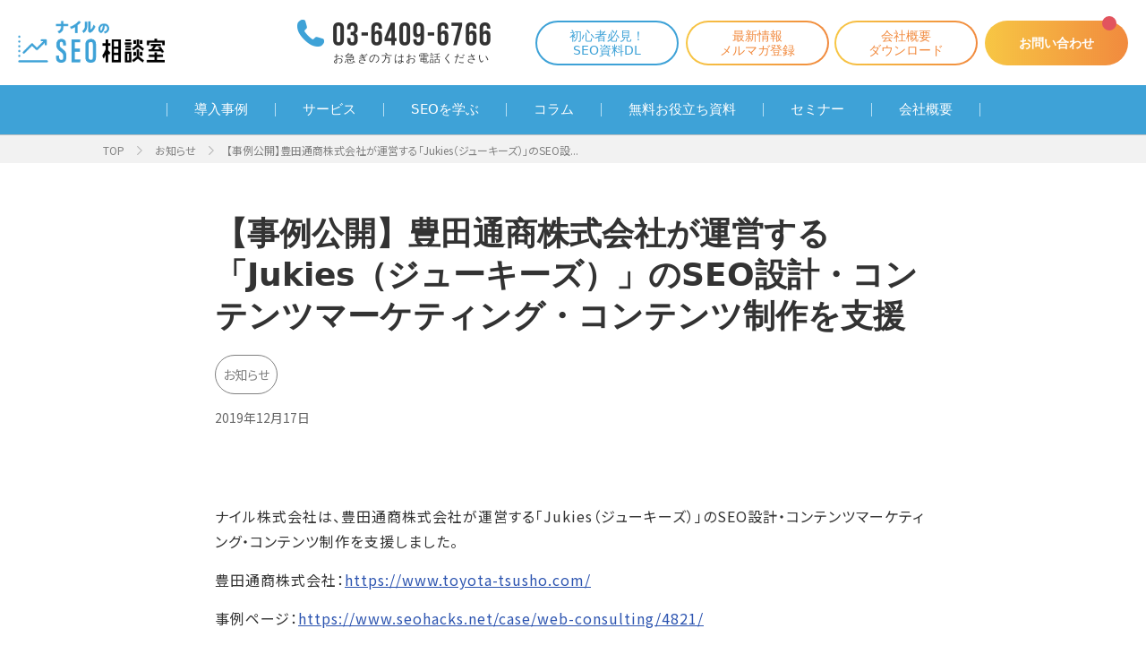

--- FILE ---
content_type: text/html; charset=UTF-8
request_url: https://www.seohacks.net/news/4890/
body_size: 43954
content:
<!DOCTYPE HTML>
<html lang="ja">

<head>
  <meta charset="utf-8">
  <meta http-equiv="x-ua-compatible" content="ie=edge">
  <meta name="viewport" content="width=device-width, initial-scale=1">
  <meta property="og:image" content="https://www.seohacks.net/ogp_2020.png">
  <meta name="twitter:image" content="https://www.seohacks.net/ogp_2020.png">
      <link rel="shortcut icon" href="/favicon144.ico">
    <link rel="apple-touch-icon" href="https://www.seohacks.net/apple-touch-icon.png">
  <link rel="preconnect" href="https://fonts.googleapis.com">
  <link rel="preconnect" href="https://fonts.gstatic.com" crossorigin>
  <link href="https://fonts.googleapis.com/css2?family=Noto+Sans+JP:wght@400;500;700;900&family=Noto+Serif+JP:wght@400;600&family=Roboto&display=swap" rel="stylesheet">

                <link rel="canonical" href="https://www.seohacks.net/news/4890/">
  
  <script src="https://cdn.rawgit.com/google/code-prettify/master/loader/run_prettify.js?skin=sunburst"></script>
  <meta name="google-site-verification" content="KFomHV4hNbmR8GA8dvanwkgGp6WqL6udyg3MA6g0TJg" />

  <meta name='robots' content='index, follow, max-image-preview:large, max-snippet:-1, max-video-preview:-1' />
	<style>img:is([sizes="auto" i], [sizes^="auto," i]) { contain-intrinsic-size: 3000px 1500px }</style>
		    <script>
	        var ajaxurl = "https://www.seohacks.net/cms/wp-admin/admin-ajax.php";
	    </script>
	
	<!-- This site is optimized with the Yoast SEO plugin v24.6 - https://yoast.com/wordpress/plugins/seo/ -->
	<title>【事例公開】豊田通商株式会社が運営する「Jukies（ジューキーズ）」のSEO設計・コンテンツマーケティング・コンテンツ制作を支援 - ナイルのSEO相談室</title>
	<link rel="canonical" href="https://www.seohacks.net/news/4890/" />
	<meta property="og:locale" content="ja_JP" />
	<meta property="og:type" content="article" />
	<meta property="og:title" content="【事例公開】豊田通商株式会社が運営する「Jukies（ジューキーズ）」のSEO設計・コンテンツマーケティング・コンテンツ制作を支援 - ナイルのSEO相談室" />
	<meta property="og:description" content="ナイル株式会社は、豊田通商株式会社が運営する「Jukies（ジューキーズ）」のSEO設計・コンテンツマーケティング・コンテンツ制作を支援しました。 豊田通商株式会社：https://www.toyota-tsusho.c [&hellip;]" />
	<meta property="og:url" content="https://www.seohacks.net/news/4890/" />
	<meta property="og:site_name" content="ナイルのSEO相談室" />
	<meta property="article:modified_time" content="2023-03-16T07:28:55+00:00" />
	<meta property="og:image" content="https://www.seohacks.net/cms/wp-content/uploads/2020/05/ogp.png" />
	<meta property="og:image:width" content="600" />
	<meta property="og:image:height" content="315" />
	<meta property="og:image:type" content="image/png" />
	<meta name="twitter:card" content="summary_large_image" />
	<script type="application/ld+json" class="yoast-schema-graph">{"@context":"https://schema.org","@graph":[{"@type":"WebPage","@id":"https://www.seohacks.net/news/4890/","url":"https://www.seohacks.net/news/4890/","name":"【事例公開】豊田通商株式会社が運営する「Jukies（ジューキーズ）」のSEO設計・コンテンツマーケティング・コンテンツ制作を支援 - ナイルのSEO相談室","isPartOf":{"@id":"https://www.seohacks.net/#website"},"datePublished":"2019-12-17T01:22:42+00:00","dateModified":"2023-03-16T07:28:55+00:00","breadcrumb":{"@id":"https://www.seohacks.net/news/4890/#breadcrumb"},"inLanguage":"ja","potentialAction":[{"@type":"ReadAction","target":["https://www.seohacks.net/news/4890/"]}]},{"@type":"BreadcrumbList","@id":"https://www.seohacks.net/news/4890/#breadcrumb","itemListElement":[{"@type":"ListItem","position":1,"name":"ホーム","item":"https://www.seohacks.net/"},{"@type":"ListItem","position":2,"name":"お知らせ","item":"https://www.seohacks.net/news/"},{"@type":"ListItem","position":3,"name":"【事例公開】豊田通商株式会社が運営する「Jukies（ジューキーズ）」のSEO設計・コンテンツマーケティング・コンテンツ制作を支援"}]},{"@type":"WebSite","@id":"https://www.seohacks.net/#website","url":"https://www.seohacks.net/","name":"ナイルのSEO相談室","description":"ナイル株式会社は、単なる上位表示ではない本質的に「検索されるサイト」にするSEOを導き出します。コンサルティングサービス、SEOの考え方や最新情報など、SEO関係者の皆さまに役立つ情報を更新しています。","inLanguage":"ja"}]}</script>
	<!-- / Yoast SEO plugin. -->


<link rel='dns-prefetch' href='//js.hs-scripts.com' />
<link rel='stylesheet' id='wp-block-library-css' href='https://www.seohacks.net/cms/wp-includes/css/dist/block-library/style.min.css?ver=6.7.2' type='text/css' media='all' />
<style id='classic-theme-styles-inline-css' type='text/css'>
/*! This file is auto-generated */
.wp-block-button__link{color:#fff;background-color:#32373c;border-radius:9999px;box-shadow:none;text-decoration:none;padding:calc(.667em + 2px) calc(1.333em + 2px);font-size:1.125em}.wp-block-file__button{background:#32373c;color:#fff;text-decoration:none}
</style>
<style id='global-styles-inline-css' type='text/css'>
:root{--wp--preset--aspect-ratio--square: 1;--wp--preset--aspect-ratio--4-3: 4/3;--wp--preset--aspect-ratio--3-4: 3/4;--wp--preset--aspect-ratio--3-2: 3/2;--wp--preset--aspect-ratio--2-3: 2/3;--wp--preset--aspect-ratio--16-9: 16/9;--wp--preset--aspect-ratio--9-16: 9/16;--wp--preset--color--black: #000000;--wp--preset--color--cyan-bluish-gray: #abb8c3;--wp--preset--color--white: #ffffff;--wp--preset--color--pale-pink: #f78da7;--wp--preset--color--vivid-red: #cf2e2e;--wp--preset--color--luminous-vivid-orange: #ff6900;--wp--preset--color--luminous-vivid-amber: #fcb900;--wp--preset--color--light-green-cyan: #7bdcb5;--wp--preset--color--vivid-green-cyan: #00d084;--wp--preset--color--pale-cyan-blue: #8ed1fc;--wp--preset--color--vivid-cyan-blue: #0693e3;--wp--preset--color--vivid-purple: #9b51e0;--wp--preset--gradient--vivid-cyan-blue-to-vivid-purple: linear-gradient(135deg,rgba(6,147,227,1) 0%,rgb(155,81,224) 100%);--wp--preset--gradient--light-green-cyan-to-vivid-green-cyan: linear-gradient(135deg,rgb(122,220,180) 0%,rgb(0,208,130) 100%);--wp--preset--gradient--luminous-vivid-amber-to-luminous-vivid-orange: linear-gradient(135deg,rgba(252,185,0,1) 0%,rgba(255,105,0,1) 100%);--wp--preset--gradient--luminous-vivid-orange-to-vivid-red: linear-gradient(135deg,rgba(255,105,0,1) 0%,rgb(207,46,46) 100%);--wp--preset--gradient--very-light-gray-to-cyan-bluish-gray: linear-gradient(135deg,rgb(238,238,238) 0%,rgb(169,184,195) 100%);--wp--preset--gradient--cool-to-warm-spectrum: linear-gradient(135deg,rgb(74,234,220) 0%,rgb(151,120,209) 20%,rgb(207,42,186) 40%,rgb(238,44,130) 60%,rgb(251,105,98) 80%,rgb(254,248,76) 100%);--wp--preset--gradient--blush-light-purple: linear-gradient(135deg,rgb(255,206,236) 0%,rgb(152,150,240) 100%);--wp--preset--gradient--blush-bordeaux: linear-gradient(135deg,rgb(254,205,165) 0%,rgb(254,45,45) 50%,rgb(107,0,62) 100%);--wp--preset--gradient--luminous-dusk: linear-gradient(135deg,rgb(255,203,112) 0%,rgb(199,81,192) 50%,rgb(65,88,208) 100%);--wp--preset--gradient--pale-ocean: linear-gradient(135deg,rgb(255,245,203) 0%,rgb(182,227,212) 50%,rgb(51,167,181) 100%);--wp--preset--gradient--electric-grass: linear-gradient(135deg,rgb(202,248,128) 0%,rgb(113,206,126) 100%);--wp--preset--gradient--midnight: linear-gradient(135deg,rgb(2,3,129) 0%,rgb(40,116,252) 100%);--wp--preset--font-size--small: 13px;--wp--preset--font-size--medium: 20px;--wp--preset--font-size--large: 36px;--wp--preset--font-size--x-large: 42px;--wp--preset--spacing--20: 0.44rem;--wp--preset--spacing--30: 0.67rem;--wp--preset--spacing--40: 1rem;--wp--preset--spacing--50: 1.5rem;--wp--preset--spacing--60: 2.25rem;--wp--preset--spacing--70: 3.38rem;--wp--preset--spacing--80: 5.06rem;--wp--preset--shadow--natural: 6px 6px 9px rgba(0, 0, 0, 0.2);--wp--preset--shadow--deep: 12px 12px 50px rgba(0, 0, 0, 0.4);--wp--preset--shadow--sharp: 6px 6px 0px rgba(0, 0, 0, 0.2);--wp--preset--shadow--outlined: 6px 6px 0px -3px rgba(255, 255, 255, 1), 6px 6px rgba(0, 0, 0, 1);--wp--preset--shadow--crisp: 6px 6px 0px rgba(0, 0, 0, 1);}:where(.is-layout-flex){gap: 0.5em;}:where(.is-layout-grid){gap: 0.5em;}body .is-layout-flex{display: flex;}.is-layout-flex{flex-wrap: wrap;align-items: center;}.is-layout-flex > :is(*, div){margin: 0;}body .is-layout-grid{display: grid;}.is-layout-grid > :is(*, div){margin: 0;}:where(.wp-block-columns.is-layout-flex){gap: 2em;}:where(.wp-block-columns.is-layout-grid){gap: 2em;}:where(.wp-block-post-template.is-layout-flex){gap: 1.25em;}:where(.wp-block-post-template.is-layout-grid){gap: 1.25em;}.has-black-color{color: var(--wp--preset--color--black) !important;}.has-cyan-bluish-gray-color{color: var(--wp--preset--color--cyan-bluish-gray) !important;}.has-white-color{color: var(--wp--preset--color--white) !important;}.has-pale-pink-color{color: var(--wp--preset--color--pale-pink) !important;}.has-vivid-red-color{color: var(--wp--preset--color--vivid-red) !important;}.has-luminous-vivid-orange-color{color: var(--wp--preset--color--luminous-vivid-orange) !important;}.has-luminous-vivid-amber-color{color: var(--wp--preset--color--luminous-vivid-amber) !important;}.has-light-green-cyan-color{color: var(--wp--preset--color--light-green-cyan) !important;}.has-vivid-green-cyan-color{color: var(--wp--preset--color--vivid-green-cyan) !important;}.has-pale-cyan-blue-color{color: var(--wp--preset--color--pale-cyan-blue) !important;}.has-vivid-cyan-blue-color{color: var(--wp--preset--color--vivid-cyan-blue) !important;}.has-vivid-purple-color{color: var(--wp--preset--color--vivid-purple) !important;}.has-black-background-color{background-color: var(--wp--preset--color--black) !important;}.has-cyan-bluish-gray-background-color{background-color: var(--wp--preset--color--cyan-bluish-gray) !important;}.has-white-background-color{background-color: var(--wp--preset--color--white) !important;}.has-pale-pink-background-color{background-color: var(--wp--preset--color--pale-pink) !important;}.has-vivid-red-background-color{background-color: var(--wp--preset--color--vivid-red) !important;}.has-luminous-vivid-orange-background-color{background-color: var(--wp--preset--color--luminous-vivid-orange) !important;}.has-luminous-vivid-amber-background-color{background-color: var(--wp--preset--color--luminous-vivid-amber) !important;}.has-light-green-cyan-background-color{background-color: var(--wp--preset--color--light-green-cyan) !important;}.has-vivid-green-cyan-background-color{background-color: var(--wp--preset--color--vivid-green-cyan) !important;}.has-pale-cyan-blue-background-color{background-color: var(--wp--preset--color--pale-cyan-blue) !important;}.has-vivid-cyan-blue-background-color{background-color: var(--wp--preset--color--vivid-cyan-blue) !important;}.has-vivid-purple-background-color{background-color: var(--wp--preset--color--vivid-purple) !important;}.has-black-border-color{border-color: var(--wp--preset--color--black) !important;}.has-cyan-bluish-gray-border-color{border-color: var(--wp--preset--color--cyan-bluish-gray) !important;}.has-white-border-color{border-color: var(--wp--preset--color--white) !important;}.has-pale-pink-border-color{border-color: var(--wp--preset--color--pale-pink) !important;}.has-vivid-red-border-color{border-color: var(--wp--preset--color--vivid-red) !important;}.has-luminous-vivid-orange-border-color{border-color: var(--wp--preset--color--luminous-vivid-orange) !important;}.has-luminous-vivid-amber-border-color{border-color: var(--wp--preset--color--luminous-vivid-amber) !important;}.has-light-green-cyan-border-color{border-color: var(--wp--preset--color--light-green-cyan) !important;}.has-vivid-green-cyan-border-color{border-color: var(--wp--preset--color--vivid-green-cyan) !important;}.has-pale-cyan-blue-border-color{border-color: var(--wp--preset--color--pale-cyan-blue) !important;}.has-vivid-cyan-blue-border-color{border-color: var(--wp--preset--color--vivid-cyan-blue) !important;}.has-vivid-purple-border-color{border-color: var(--wp--preset--color--vivid-purple) !important;}.has-vivid-cyan-blue-to-vivid-purple-gradient-background{background: var(--wp--preset--gradient--vivid-cyan-blue-to-vivid-purple) !important;}.has-light-green-cyan-to-vivid-green-cyan-gradient-background{background: var(--wp--preset--gradient--light-green-cyan-to-vivid-green-cyan) !important;}.has-luminous-vivid-amber-to-luminous-vivid-orange-gradient-background{background: var(--wp--preset--gradient--luminous-vivid-amber-to-luminous-vivid-orange) !important;}.has-luminous-vivid-orange-to-vivid-red-gradient-background{background: var(--wp--preset--gradient--luminous-vivid-orange-to-vivid-red) !important;}.has-very-light-gray-to-cyan-bluish-gray-gradient-background{background: var(--wp--preset--gradient--very-light-gray-to-cyan-bluish-gray) !important;}.has-cool-to-warm-spectrum-gradient-background{background: var(--wp--preset--gradient--cool-to-warm-spectrum) !important;}.has-blush-light-purple-gradient-background{background: var(--wp--preset--gradient--blush-light-purple) !important;}.has-blush-bordeaux-gradient-background{background: var(--wp--preset--gradient--blush-bordeaux) !important;}.has-luminous-dusk-gradient-background{background: var(--wp--preset--gradient--luminous-dusk) !important;}.has-pale-ocean-gradient-background{background: var(--wp--preset--gradient--pale-ocean) !important;}.has-electric-grass-gradient-background{background: var(--wp--preset--gradient--electric-grass) !important;}.has-midnight-gradient-background{background: var(--wp--preset--gradient--midnight) !important;}.has-small-font-size{font-size: var(--wp--preset--font-size--small) !important;}.has-medium-font-size{font-size: var(--wp--preset--font-size--medium) !important;}.has-large-font-size{font-size: var(--wp--preset--font-size--large) !important;}.has-x-large-font-size{font-size: var(--wp--preset--font-size--x-large) !important;}
:where(.wp-block-post-template.is-layout-flex){gap: 1.25em;}:where(.wp-block-post-template.is-layout-grid){gap: 1.25em;}
:where(.wp-block-columns.is-layout-flex){gap: 2em;}:where(.wp-block-columns.is-layout-grid){gap: 2em;}
:root :where(.wp-block-pullquote){font-size: 1.5em;line-height: 1.6;}
</style>
<link rel='stylesheet' id='pz-linkcard-css-css' href='//www.seohacks.net/cms/wp-content/uploads/pz-linkcard/style/style.css?ver=2.5.6.4.11' type='text/css' media='all' />
<link rel='stylesheet' id='toc-screen-css' href='https://www.seohacks.net/cms/wp-content/plugins/table-of-contents-plus/screen.min.css?ver=2411.1' type='text/css' media='all' />
<style id='toc-screen-inline-css' type='text/css'>
div#toc_container {width: 100%;}div#toc_container ul li {font-size: 100%;}
</style>
<link rel='stylesheet' id='wp-mcm-styles-css' href='https://www.seohacks.net/cms/wp-content/plugins/wp-media-category-management/css/wp-mcm-styles.css?ver=2.4.1.1' type='text/css' media='all' />
<link rel='stylesheet' id='main-style-css' href='https://www.seohacks.net/cms/wp-content/themes/uideal/css/seo-soudanshitu.css?ver=210714' type='text/css' media='all' />
<link rel='stylesheet' id='main-style3-css' href='https://www.seohacks.net/cms/wp-content/themes/uideal/css/seo-soudanshitu02.css?ver=210212' type='text/css' media='all' />
<link rel='stylesheet' id='main-style2-css' href='https://www.seohacks.net/cms/wp-content/themes/uideal/css/seo-blog.css?ver=210212' type='text/css' media='all' />
<link rel='stylesheet' id='yesno_style-css' href='https://www.seohacks.net/cms/wp-content/plugins/yesno/css/style.css?ver=1.0.12' type='text/css' media='all' />
<link rel="https://api.w.org/" href="https://www.seohacks.net/wp-json/" /><link rel="EditURI" type="application/rsd+xml" title="RSD" href="https://www.seohacks.net/cms/xmlrpc.php?rsd" />
<meta name="generator" content="WordPress 6.7.2" />
<link rel='shortlink' href='https://www.seohacks.net/?p=4890' />
<link rel="alternate" title="oEmbed (JSON)" type="application/json+oembed" href="https://www.seohacks.net/wp-json/oembed/1.0/embed?url=https%3A%2F%2Fwww.seohacks.net%2Fnews%2F4890%2F" />
<link rel="alternate" title="oEmbed (XML)" type="text/xml+oembed" href="https://www.seohacks.net/wp-json/oembed/1.0/embed?url=https%3A%2F%2Fwww.seohacks.net%2Fnews%2F4890%2F&#038;format=xml" />
			<!-- DO NOT COPY THIS SNIPPET! Start of Page Analytics Tracking for HubSpot WordPress plugin v11.2.0-->
			<script class="hsq-set-content-id" data-content-id="blog-post">
				var _hsq = _hsq || [];
				_hsq.push(["setContentType", "blog-post"]);
			</script>
			<!-- DO NOT COPY THIS SNIPPET! End of Page Analytics Tracking for HubSpot WordPress plugin -->
			</head>

<body class="" 
      data-current-taxonomy="">

  <script>
window.fbAsyncInit = function(){
  FB.init({
    appId: "714455408582470",
    version: 'v2.8',
    status: true,
    xfbml: true
  });
};
</script>
  <div id="fb-root"></div>
<script>(function(d, s, id) {
  var js, fjs = d.getElementsByTagName(s)[0];
  if (d.getElementById(id)) return;
  js = d.createElement(s); js.id = id; js.async = true;
  js.src = "//connect.facebook.net/ja_JP/sdk.js#xfbml=1&version=v2.7&appId";
  fjs.parentNode.insertBefore(js, fjs);
}(document, 'script', 'facebook-jssdk'));</script>
<script>dataLayer=[{}];</script>
<noscript><iframe src="https://www.googletagmanager.com/ns.html?id=GTM-PWSS&gtm_auth=Hhz5yuVyyoYjhf5q-i1O3Q&gtm_preview=env-35&gtm_cookies_win=x" height="0" width="0" style="display:none;visibility:hidden"></iframe></noscript>
<script>(function(w,d,s,l,i){w[l]=w[l]||[];w[l].push({'gtm.start':new Date().getTime(),event:'gtm.js'});var f=d.getElementsByTagName(s)[0],
j=d.createElement(s),dl=l!='dataLayer'?'&l='+l:'';j.async=true;j.src=
'https://www.googletagmanager.com/gtm.js?id='+i+dl+ '&gtm_auth=Hhz5yuVyyoYjhf5q-i1O3Q&gtm_preview=env-35&gtm_cookies_win=x';f.parentNode.insertBefore(j,f);
})(window,document,'script','dataLayer','GTM-PWSS');</script>


      <div class="l-root-container" id="js-page-top">
          <header class="l-header " id="js-header">
      <div class="l-header__inner">
                  <div class="l-header__logo">
                          <a href="https://www.seohacks.net/" class="l-header__seohacks-logo">
                <img src="/common/img/blog_top_logo-color.png" alt="ナイルのSEO相談室" height="45" width="157" />
              </a>
                      </div>
        <div class="l-header__rightbtn">
          <div class="nav_featured type-tel pc">
            <a href="https://www.seohacks.net/contact-form/?click=tel">
              <span class="ico_area"><img src="/img/common/img_headtel.png" alt="" width="30" height="30"></span>
              <span class="text_area">
                <span class="num"><img src="/img/common/txt_headtel.png" alt="03-6409-6760"></span>
                <span class="tel_text">お急ぎの方はお電話ください</span>
              </span>
            </a>
          </div>
          <div class="nav_featured type-tel sp">
            <a href="tel:03-6409-6760">
              <span class="ico_area"><img src="/img/common/img_headtel.png" alt=""></span>
              <span class="text_area">
                <span class="num"><img src="/img/common/txt_headtel.png" alt="03-6409-6760"></span>
                <span class="tel_text">お急ぎの方はお電話ください</span>
              </span>
            </a>
          </div>
          <ul class="head_btnlist">
            <li class="nav_featured type-ebook"><a href="https://www.seohacks.net/ebook/8257/?click=header">初心者必見！<br class="pc_only">SEO資料DL</a></li>
            <li class="nav_featured type-contact"><a href="https://www.seohacks.net/mail-magazine/?click=header">最新情報<br>メルマガ登録</a></li>
            <li class="nav_featured type-contact"><a href="https://www.seohacks.net/ebook/15940/?click=header">会社概要<br class="pc_only">ダウンロード</a></li>
            <li class="nav_featured type-inquiry"><a href="https://www.seohacks.net/contact-form/?click=header">お問い合わせ</a></li>
          </ul> 
        </div>
        <div class="l-header__icon" id="js-modal-nav-icon">
          <div class="l-header__line" id="js-modal-icon-line"></div>
        </div>
      </div>
      <div class="l-header__inner bottom">
        <nav class="l-header__nav">
          <ul class="l-header__global-nav js-global-nav">
            <li class="">
              <a href="https://www.seohacks.net/case/">導入事例</a>
            </li>
            <li class="type-open">
              <a href="https://www.seohacks.net/service/">サービス</a>
              <ul class="l-header__inner-nav-lv01">
                <li>
                  <a href="https://www.seohacks.net/service/seo-consulting/">SEOコンサルティング</a>
                  <ul class="l-header__inner-nav-lv02">
                    <li><a href="https://www.seohacks.net/service/llmo-consulting/">LLMOコンサルティング</a></li>
                    <li><a href="https://www.seohacks.net/service/inhouse-seo/">SEO内製化支援</a></li>
                    <li><a href="https://www.seohacks.net/service/seo-training/">SEO研修</a></li>
                  </ul>
                </li>
                <li>
                  <a href="https://www.seohacks.net/service/content-marketing-production/">SEO記事・コンテンツ制作代行サービス</a>
                  <ul class="l-header__inner-nav-lv02">
                    <li><a href="https://www.seohacks.net/service/owned-media/">オウンドメディア運用代行</a></li>
                    <li><a href="https://www.seohacks.net/service/white-paper/">ホワイトペーパー制作</a></li>
                  </ul>
                </li>
                <li>
                  <a href="https://www.seohacks.net/service/web-site-analysis/">コンバージョン改善・サイト分析サービス</a>
                </li>
                <li>
                  <a href="https://www.seohacks.net/service/renewal/">サイトリニューアル支援</a>
                </li>
                <li>
                  <a href="https://www.seohacks.net/service/ad-consulting/">広告運用代行</a>
                </li>
                <li>
                  <a href="https://www.seohacks.net/service/btob-marketing/">BtoBマーケティングコンサルティング</a>
                  <ul class="l-header__inner-nav-lv02">
                    <li><a href="https://www.seohacks.net/service/leadnurturing/">ナーチャリング支援</a></li>
                    <li><a href="https://www.seohacks.net/service/hubspot/">HubSpot導入支援</a></li>
                  </ul>
                </li>
              </ul>
            </li>
            <li class="">
              <a href="https://www.seohacks.net/blog/">SEOを学ぶ</a>
            </li>
            <li class="">
              <a href="https://www.seohacks.net/column/">コラム</a>
            </li>
            <li class="w130 ">
              <a href="https://www.seohacks.net/ebook/">無料お役立ち資料</a>
            </li>
            <li class="">
              <a href="https://www.seohacks.net/seminar/">セミナー</a>
            </li>
            <li class="">
              <a href="https://www.seohacks.net/company/profile/">会社概要</a>
            </li>
            <li class="sp-only ">
              <a href="https://www.seohacks.net/ebook/4377_form/?click=header&type=button1">SEO資料ダウンロード</a>
            </li>
            <li class="sp-only ">
              <a href="https://www.seohacks.net/inquiry/?click=header">お問い合わせ</a>
            </li>
          </ul>
        </nav>
      </div>
    </header>
  <div id="js-modal-nav-container"></div><div class="l-content-container news_content_single">
  <nav class="l-crumb">
    <ul class="l-crumb__inner">
      <li class="l-crumb__list">
        <a href="https://www.seohacks.net/">TOP</a>
      </li>
      <li class="l-crumb__list">
        <a href="https://www.seohacks.net/news/">
        お知らせ
        </a>
      </li>
      <li class="l-crumb__list">【事例公開】豊田通商株式会社が運営する「Jukies（ジューキーズ）」のSEO設...</li>
    </ul>
  </nav>
  <div class="l-single-container">
    <div class="l-single-detail-container">
      <div class="c-detail-heading-module">
        <h1 class="c-detail-heading-module__title">【事例公開】豊田通商株式会社が運営する「Jukies（ジューキーズ）」のSEO設計・コンテンツマーケティング・コンテンツ制作を支援</h1>
        <div class="c-detail-heading-module__info">
          <div class="c-detail-heading-module__meta">
            <div class="c-detail-heading-module__primary u-cf">
              <div class="c-detail-heading-module__date">
                <ul class="news_cat_list_single">
                  <li>お知らせ</li>                </ul>
                <time datetime="2019-12-17">2019年12月17日</time>
              </div>
            </div>
            <div class="c-detail-heading-module__secondary">
    <div class="social_buttons">
  <div class="facebook_share">
    <div class="fb-share-button" data-href="https://www.seohacks.net/news/4890/" data-layout="button" data-size="small" data-mobile-iframe="false">
      <a class="fb-xfbml-parse-ignore" target="_blank" href="https://www.facebook.com/sharer/sharer.php?u=https://www.seohacks.net/news/4890/&amp;src=sdkpreparse">シェア</a>
    </div>
  </div>
  <div class="hatena_button_box hatena_button_box_4890">
    <div class="hatena_button">
      <a href="http://b.hatena.ne.jp/entry/https://www.seohacks.net/news/4890/" class="hatena-bookmark-button" data-hatena-bookmark-title="【事例公開】豊田通商株式会社が運営する「Jukies（ジューキーズ）」のSEO設計・コンテンツマーケティング・コンテンツ制作を支援" data-hatena-bookmark-layout="simple" title="このエントリーをはてなブックマークに追加"><img src="https://b.st-hatena.com/images/entry-button/button-only@2x.png" alt="このエントリーをはてなブックマークに追加" width="20" height="20" style="border: none;" /></a><script type="text/javascript" src="https://b.st-hatena.com/js/bookmark_button.js" charset="utf-8" async="async"></script>
    </div>
  </div>
  <div class="twitter">
  <a href="https://twitter.com/intent/tweet?url=https%3A%2F%2Fwww.seohacks.net%2Fnews%2F4890%2F&text=%E3%80%90%E4%BA%8B%E4%BE%8B%E5%85%AC%E9%96%8B%E3%80%91%E8%B1%8A%E7%94%B0%E9%80%9A%E5%95%86%E6%A0%AA%E5%BC%8F%E4%BC%9A%E7%A4%BE%E3%81%8C%E9%81%8B%E5%96%B6%E3%81%99%E3%82%8B%E3%80%8CJukies%EF%BC%88%E3%82%B8%E3%83%A5%E3%83%BC%E3%82%AD%E3%83%BC%E3%82%BA%EF%BC%89%E3%80%8D%E3%81%AESEO%E8%A8%AD%E8%A8%88%E3%83%BB%E3%82%B3%E3%83%B3%E3%83%86%E3%83%B3%E3%83%84%E3%83%9E%E3%83%BC%E3%82%B1%E3%83%86%E3%82%A3%E3%83%B3%E3%82%B0%E3%83%BB%E3%82%B3%E3%83%B3%E3%83%86%E3%83%B3%E3%83%84%E5%88%B6%E4%BD%9C%E3%82%92%E6%94%AF%E6%8F%B4+%7C+%E3%83%8A%E3%82%A4%E3%83%AB%E3%81%AESEO%E7%9B%B8%E8%AB%87%E5%AE%A4%EF%BC%88%40seohacks_net%EF%BC%89" data-text="【事例公開】豊田通商株式会社が運営する「Jukies（ジューキーズ）」のSEO設計・コンテンツマーケティング・コンテンツ制作を支援 | ナイルのSEO相談室（@seohacks_net）" data-lang="ja" target="_blank">
    <img src="https://www.seohacks.net/common/img/twitter_share_btn.svg" alt="ポスト">
  </a>
  </div>
</div>
            </div>
          </div>
        </div>
      </div>
      <div class="c-wordpress-edit-block">
    <p><span>ナイル株式会社は、豊田通商株式会社が運営する「Jukies（ジューキーズ）」のSEO設計・コンテンツマーケティング・コンテンツ制作を支援しました。 </span></p>
<p>豊田通商株式会社：<a href="https://www.toyota-tsusho.com/">https://www.toyota-tsusho.com/</a></p>
<p><span>事例ページ：<a href="https://www.seohacks.net/case/web-consulting/4821/">https://www.seohacks.net/case/web-consulting/4821/</a></span></p>
<p>&nbsp;</p>      </div>
    </div>
<aside class="l-single-detail-sub-container">
  <div class="l-single-detail-sub-container__inner">
    <section>
      <h2 class="c-heading-03">ナイルからの最新のお知らせ</h2>
      <div class="c-info-index-module c-info-index-module--type_mb_s">
          <article class="c-info-index-module__article">
          <a href="https://www.seohacks.net/news/29973/" class="c-info-index-module__link c-info-index-module__link--num_odd u-cf">
            <div class="c-info-index-module__date">
              <time datetime="2026-01-09">2026年01月09日</time>
              <ul class="c-info-index-module__cat">
                <li>メディア</li>              </ul>
            </div>
            <div class="c-info-index-module__title">株式会社ハーフ団の記事で、ナイルのWebコンサルティングサービスが紹介されました</div>
          </a>
        </article>
            <article class="c-info-index-module__article">
          <a href="https://www.seohacks.net/news/29904/" class="c-info-index-module__link u-cf">
            <div class="c-info-index-module__date">
              <time datetime="2026-01-08">2026年01月08日</time>
              <ul class="c-info-index-module__cat">
                <li>メディア</li>              </ul>
            </div>
            <div class="c-info-index-module__title">株式会社サイダーストーリーの記事で、ナイルの広告運用代行サービスが紹介されました</div>
          </a>
        </article>
            <article class="c-info-index-module__article">
          <a href="https://www.seohacks.net/news/29905/" class="c-info-index-module__link c-info-index-module__link--num_odd u-cf">
            <div class="c-info-index-module__date">
              <time datetime="2026-01-08">2026年01月08日</time>
              <ul class="c-info-index-module__cat">
                <li>メディア</li>              </ul>
            </div>
            <div class="c-info-index-module__title">プロトスター株式会社の記事で、ナイルのLLMOコンサルティングサービスが紹介されました</div>
          </a>
        </article>
            <article class="c-info-index-module__article">
          <a href="https://www.seohacks.net/news/29907/" class="c-info-index-module__link u-cf">
            <div class="c-info-index-module__date">
              <time datetime="2026-01-05">2026年01月05日</time>
              <ul class="c-info-index-module__cat">
                <li>メディア</li>              </ul>
            </div>
            <div class="c-info-index-module__title">クーミル株式会社の記事で、ナイルのLLMOコンサルティングサービスが紹介されました</div>
          </a>
        </article>
            <article class="c-info-index-module__article">
          <a href="https://www.seohacks.net/news/29906/" class="c-info-index-module__link c-info-index-module__link--num_odd u-cf">
            <div class="c-info-index-module__date">
              <time datetime="2025-12-26">2025年12月26日</time>
              <ul class="c-info-index-module__cat">
                <li>メディア</li>              </ul>
            </div>
            <div class="c-info-index-module__title">シュワット株式会社の記事で、ナイルのサービスが紹介されました</div>
          </a>
        </article>
          </div>
      <div class="c-button c-button--style_line c-button--color_key-color c-button--type_content">
        <a href="https://www.seohacks.net/news/">
          <span>一覧を見る</span>
        </a>
      </div>
    </section>
  </div>
</aside>
  </div>
<!-- <section class="c-common-contact-module">
  <div class="cta_bottom">
    <div class="cta_bottom_wrap">
      <ul>
        <li>
          <a href="/ebook/">
            <div class="text-area">
              <h2 class="cta_bottom_title cta_bottom_doc"><span class="cta_bottom_title_wrap"><span>お役立ち資料</span><span>ダウンロード</span></span><span class="cta_bottom_doc-icon">無料</span></h2>
              <p>会社紹介資料・事例集からSEOのお役立ち資料まで無料でダウンロードできます。</p>
            </div>

            <div class="btn-view-all">
              <div class="btn-view-all-text">
                <div class="btn-view-all-text_wrap">
                  <span>お役立ち資料を</span><span>ダウンロードする</span>
                </div>
              </div>
            </div>
          </a>
        </li>
        <li>
          <a href="/mail-magazine/">
            <div class="text-area">
              <h2 class="cta_bottom_title cta_bottom_mail"><span class="cta_bottom_title_wrap"><span>メールマガジン</span><span>登録</span></span></h2>
              <p>SEO・コンテンツマーケティングを中心にWeb戦略に役立つ情報を無料で週一回お届けします。</p>
            </div>

            <div class="btn-view-all">
              <div class="btn-view-all-text">
                <div class="btn-view-all-text_wrap">
                  <span>メールマガジンを</span><span>購読する</span>
                </div>
              </div>
            </div>
          </a>
        </li>
      </ul>
    </div>
  </div>
  <div class="c-common-contact-module__body bg_gray">
    <h2 class="c-common-contact-module__title title_b">SEO・サイト運用・コンテンツマーケティングでお困りの際には ぜひお気軽にご相談ください</h2>
    <div class="">

        <a href="https://www.seohacks.net/contact-form/" class="btn-contact">
          <div class="btn-contact-text">
          無料で相談する
          </div>
        </a>

    </div>
  </div>
  </section> -->
<div class="l-common-pagetop-link" id="js-page-top-link">
  <a href="#js-page-top">
    <span>ページの先頭に戻る</span>
  </a>
</div>
</div>
<div class="foot_cvaWrap">
  <div class="foot_inner">
    <p class="cva_text">もっと効果的な集客施策<br class="sp">してみませんか？</p>
    <div class="btn_2col">
      <div class="btn_contact">
        <a href="https://www.seohacks.net/contact-form/?click=atf">無料で相談してみる</a>
      </div>
      <div class="btn_download">
        <a href="https://www.seohacks.net/ebook/15940/">会社概要ダウンロード</a>
      </div>
    </div>
    <div class="mail_area">
      <p class="mail_text">Web戦略の情報を<br class="sp">定期的に受け取りたい方 </p>
      <div class="btn_mail">
        <a href="https://www.seohacks.net/mail-magazine/">メールマガジンを登録する</a>
      </div>
    </div>
  </div>
</div>
<div class="foot_press">
  <p>取材・メディア掲載に関するお問い合わせは、<a href="https://www.seohacks.net/press/">こちら</a>からお問い合わせください。</p>
</div>

<footer class="l-footer">
  <div class="l-footer__inner">
		    <div class="l-footer__column-container">
      <ul class="l-footer__column l-footer__column--num-01">
        <li>
          <ul class="l-footer__column l-footer__column--num-03">
            <li><a href="https://www.seohacks.net/">TOP</a></li>
          </ul>
        </li>
      </ul>

      <ul class="l-footer__column l-footer__column--num-02">
        <li>
          <a href="https://www.seohacks.net/service/">サービス</a>
          <div class="l-footer__inner-wrap">
            <ul class="l-footer__inner-column l-footer__inner-column--num-01">
              <li><a href="https://www.seohacks.net/service/seo-consulting/">SEOコンサルティング</a></li>
              <li><a href="https://www.seohacks.net/service/web-site-analysis/">コンバージョン改善・<br>　サイト分析</a></li>
              <li><a href="https://www.seohacks.net/service/content-marketing-production/">コンテンツ・<br>　記事制作代行</a></li>
              <li><a href="https://www.seohacks.net/service/content-marketing-strategy/">コンテンツマーケティング支援</a></li>
              <li><a href="https://www.seohacks.net/service/owned-media/">0から始める<br>　オウンドメディア支援</a></li>
              <li><a href="https://www.seohacks.net/partner-program/">パートナープログラム</a></li>
            </ul>
          </div>
        </li>
      </ul>

      <ul class="l-footer__column l-footer__column--num-03">
        <li>
          <a href="https://www.seohacks.net/case/">導入事例</a>
          <div class="l-footer__inner-wrap">
            <ul class="l-footer__inner-column l-footer__inner-column--num-01">
              <li><a href="https://www.seohacks.net/case/#section4">SEOコンサルティング事例</a></li>
              <li><a href="https://www.seohacks.net/case/#section2">コンテンツマーケティング・制作事例</a></li>
              <li><a href="https://www.seohacks.net/case/#section3">リサーチ分析事例</a></li>
            </ul>
          </div>
        </li>
      </ul>

      <ul class="l-footer__column l-footer__column--num-01">
        <li>
          <a href="https://www.seohacks.net/blog/">SEOを学ぶ</a>
                    <div class="l-footer__inner-wrap">
            <ul class="l-footer__inner-column l-footer__inner-column--num-01">
                                  <li><a href="https://www.seohacks.net/blog/fundamental_top/">SEOの基礎知識</a></li>
                                  <li><a href="https://www.seohacks.net/blog/siteseo_top/">サイトタイプ別SEO</a></li>
                                  <li><a href="https://www.seohacks.net/blog/industryseo_top/">業界別SEO</a></li>
                            </ul>
          </div>
        </li>
        <li>
          <a href="https://www.seohacks.net/column/">コラム</a>
                    <div class="l-footer__inner-wrap">
            <ul class="l-footer__inner-column l-footer__inner-column--num-01">
              <li><a href="https://www.seohacks.net/column/new/">新着記事</a></li>
                            <li><a href="https://www.seohacks.net/column/news_top/">SEO・LLMOニュース</a></li>
                            <li><a href="https://www.seohacks.net/column/knowhow_top/">ノウハウ</a></li>
                            <li><a href="https://www.seohacks.net/column/research_top/">調査レポート</a></li>
                            <li><a href="https://www.seohacks.net/column/opinion_top/">ナイルの主張</a></li>
                         </ul>
         </div>
                </li>
     </ul>

      <ul class="l-footer__column l-footer__column--num-01">
        <li>
          <a href="https://www.seohacks.net/seminar/">セミナー</a>
          <div class="l-footer__inner-wrap">
            <ul class="l-footer__inner-column l-footer__inner-column--num-01">
              <li><a href="https://www.seohacks.net/seminar/seo/">SEOセミナー</a></li>
              <li><a href="https://www.seohacks.net/seminar/analyze/">アクセス解析セミナー</a></li>
              <li><a href="https://www.seohacks.net/seminar/contents/">コンテンツマーケティング・制作セミナー</a></li>
           </ul>
         </div>
       </li>
     </ul>

      <ul class="l-footer__column l-footer__column--num-01">
        <li>
          <ul class="l-footer__inner-column--num-01">
            <li><a href="https://www.seohacks.net/blog/1066/">SEO対策とは</a></li>
            <li><a href="https://www.seohacks.net/company/member/">メンバー紹介</a></li>
            <li><a href="https://www.seohacks.net/faq/">よくある質問</a></li>
            <li><a href="https://www.seohacks.net/news/">お知らせ</a></li>
            <!-- <li><a href="https://www.seohacks.net/company/access/">メディア実績</a></li> -->
            <li><a href="https://www.seohacks.net/company/profile/">運営会社</a></li>
            <li><a href="https://nyle.co.jp/privacypolicy/" target="_blank">個人情報の取扱いについて</a></li>
            <li><a href="https://www.seohacks.net/contact-form/?click=footer">お問い合わせ</a></li>
            <li><a href="https://www.seohacks.net/ebook/">無料お役立ち資料</a></li>
            <li><a href="https://www.seohacks.net/media/">書籍・メディア実績</a></li>
            <li><a href="https://www.seohacks.net/press/">取材・メディア掲載問い合わせ</a></li>
            <li class="w640"><a href="https://www.seohacks.net/partner-program/">パートナープログラム</a></li>
          </ul>
        </li>
      </ul>
    </div>
		  </div>
  <div class="l-footer__btn_area">
    <div class="l-footer_btn_list">
      <ul class="l-footer_sns">
        <li><a href="https://twitter.com/seohacks_net" target="_blank">
          <img src="/img/common/ico_x.png" alt="">
        </a></li>
        <li><a href="https://www.youtube.com/@NyleTV_Marketing" target="_blank">
          <img src="/img/common/ico_youtube.png" alt="">
        </a></li>
        <li><a href="https://www.facebook.com/nyleinc/" target="_blank">
          <img src="/img/common/ico_facebook.png" alt="">
        </a></li>
      </ul>
      <ul class="l-footer_cv">
        <li class="green_btn">
          <a href="https://www.seohacks.net/contact-form/?click=footer-banner">お見積りなどの相談をする</a>
        </li>
        <li class="tel">
        <a href="https://www.seohacks.net/contact-form/?click=tel" class="pc">
          <span class="ico_area">
            <img src="/img/common/img_headtel.png" alt="" width="30" height="30">
          </span>
          <span class="text_area">
          <span class="num"><img src="/img/common/txt_headtel.png" alt="03-6409-6760"></span>
          <span class="tel_text">お急ぎの方はお電話ください</span>
          </span>
        </a>
        <a href="tel:03-6409-6760" class="sp">
          <span class="ico_area">
            <img src="/img/common/img_headtel.png" alt="" width="30" height="30">
          </span>
          <span class="text_area">
          <span class="num"><img src="/img/common/txt_headtel.png" alt="03-6409-6760"></span>
          <span class="tel_text">お急ぎの方はお電話ください</span>
          </span>
        </a>
        </li>
      </ul>
    </div>
  </div>
  <p class="l-footer__copy">
    <small>Copyright &copy; <a href="https://nyle.co.jp/" target="_blank">Nyle Inc.</a> All Rights Reserved.</small>
  </p>
</footer>
</div>
<script src="/common/js/libs.js"></script>
<script src="/common/js/app.js"></script>
<script src="/common/js/script.js"></script>

<script type="text/javascript" id="leadin-script-loader-js-js-extra">
/* <![CDATA[ */
var leadin_wordpress = {"userRole":"visitor","pageType":"post","leadinPluginVersion":"11.2.0"};
/* ]]> */
</script>
<script type="text/javascript" src="https://js.hs-scripts.com/23330589.js?integration=WordPress&amp;ver=11.2.0" id="leadin-script-loader-js-js"></script>
</body>
</html>


--- FILE ---
content_type: text/css
request_url: https://www.seohacks.net/cms/wp-content/themes/uideal/css/seo-soudanshitu.css?ver=210714
body_size: 324562
content:
html{-ms-text-size-adjust:100%;-webkit-text-size-adjust:100%}body{font-family:"Noto Sans JP",Verdana,"Hiragino Kaku Gothic Pro","Meiryo",sans-serif;font-feature-settings:"palt";position:relative;-webkit-text-size-adjust:none;color:#333;margin:0}*{box-sizing:border-box}*:before,*:after{box-sizing:border-box}ol,ul,li{margin:0;padding:0;list-style:none}h1,h2,h3,h4,h5{margin:0;padding:0}audio,canvas,progress,video{display:inline-block}audio:not([controls]){display:none;height:0}progress{vertical-align:baseline}template,[hidden]{display:none}a{background-color:transparent;-webkit-text-decoration-skip:objects;color:#2c54b0}a:active,a:hover{outline-width:0}abbr[title]{border-bottom:none;text-decoration:underline;text-decoration:underline dotted}b,strong{font-weight:inherit}b,strong{font-weight:bolder}dfn{font-style:italic}h1{font-size:2em;margin:.67em 0}mark{background-color:#ff0;color:#000}small{font-size:80%}sub,sup{font-size:75%;line-height:0;position:relative;vertical-align:baseline}sub{bottom:-.25em}sup{top:-.5em}img{border-style:none}svg:not(:root){overflow:hidden}code,kbd,pre,samp{font-family:monospace,monospace;font-size:1em}figure{margin:0}hr{box-sizing:content-box;height:0;overflow:visible}button,input,select,textarea{font:inherit;margin:0}optgroup{font-weight:bold}button,input{overflow:visible}button,select{text-transform:none}button,html [type="button"],[type="reset"],[type="submit"]{-webkit-appearance:button}button::-moz-focus-inner,[type="button"]::-moz-focus-inner,[type="reset"]::-moz-focus-inner,[type="submit"]::-moz-focus-inner{border-style:none;padding:0}button:-moz-focusring,[type="button"]:-moz-focusring,[type="reset"]:-moz-focusring,[type="submit"]:-moz-focusring{outline:1px dotted ButtonText}fieldset{border:1px solid #c0c0c0;margin:0 2px;padding:.35em .625em .75em}legend{color:inherit;display:table;max-width:100%;padding:0;white-space:normal}textarea{overflow:auto}[type="checkbox"],[type="radio"]{padding:0}[type="number"]::-webkit-inner-spin-button,[type="number"]::-webkit-outer-spin-button{height:auto}[type="search"]{-webkit-appearance:textfield;outline-offset:-2px}[type="search"]::-webkit-search-cancel-button,[type="search"]::-webkit-search-decoration{-webkit-appearance:none}::-webkit-input-placeholder{color:inherit;opacity:.54}::-webkit-file-upload-button{-webkit-appearance:button;font:inherit}html{height:100%;line-height:2;background:#fff}a{text-decoration:none}.c-input-text{-webkit-appearance:none;border-radius:3px;width:100%;display:block;line-height:1.4;border-radius:3px;box-shadow:0;padding-top:10px;padding-right:10px;padding-bottom:10px;padding-left:10px;border-width:1px;border-style:solid;border-color:#ccc}@media only screen and (max-width:1023px){.c-input-text{font-size:16px;font-size:1rem}}.c-input-text::-webkit-input-placeholder{color:#b2b2b2}.c-input-text:-ms-input-placeholder{color:#b2b2b2}.c-input-text::-moz-placeholder{color:#b2b2b2}@media only screen and (max-width:1023px){.c-input-text:hover{background:#fff}}.c-input-text:focus{background:#fff;outline:0}.is-error .c-input-text{border-color:#f5aeae;background-color:#fae1e1}.is-error .c-input-text:focus{border-color:#ccc;background-color:#fff}.is-success .c-input-text{background-color:#fff}@media only screen and (max-width:1023px){.inputAddressBlock-code .c-input-text{float:left;width:200px}}@media only screen and (min-width:1024px){.c-radio-wrap{margin:0 0 5px 0;padding:0 40px 0 0}}.c-label-radio{display:inline-block;cursor:pointer;position:relative;padding:0 0 0 26px;line-height:1.6}.c-label-radio:before{content:"";position:absolute;left:0;width:18px;height:18px;background:#fff;border:2px solid currentColor;color:#d0d0d0;transition:all .2s ease;border-radius:50%;top:2px}.c-label-radio:after{content:"";position:absolute;display:block;color:transparent;transition:all .2s ease;left:4px;width:10px;height:10px;background:currentColor;border-radius:50%;top:6px}.c-input-radio{display:none}.c-input-radio:checked+label{color:#2c54b0}.c-input-radio:checked+label:before{color:#2c54b0}.c-input-radio:checked+label:after{color:#2c54b0}.c-form-textarea{-webkit-appearance:none;border-radius:3px;border:1px solid #ccc;padding:10px;width:100%;height:300px;display:block}@media only screen and (max-width:1023px){.c-form-textarea:hover{background:#fff}}.c-form-textarea::-webkit-input-placeholder{color:#b2b2b2}.c-form-textarea:-ms-input-placeholder{color:#b2b2b2}.c-form-textarea::-moz-placeholder{color:#b2b2b2}.c-form-textarea:focus{background:#fff}.is-error .c-form-textarea{border-color:#f5aeae;background-color:#fae1e1}.is-error .c-form-textarea:focus{border-color:#ccc;background-color:#fff}.is-success .c-form-textarea{background-color:#fff}.l-header{position:fixed;top:0;z-index:9;width:100%;box-shadow:0 1px 0 0 rgba(0,0,0,0.2);background-color:#fff}@media only screen and (max-width:1023px){.l-header{height:50px}}@media only screen and (min-width:1024px){.l-header{height:90px}}.l-header__inner{display:-ms-flexbox;display:flex;-ms-flex-pack:justify;justify-content:space-between}@media only screen and (max-width:1023px){.l-header__inner{height:50px;width:100%;padding-left:6%}}@media only screen and (min-width:1024px){.l-header__inner{height:50px;padding-left:6%}}@media only screen and (min-width:1024px){.l-header__inner{height:90px;padding-right:6%}}@media only screen and (min-width:1024px){.l-header__inner{max-width:1050px;padding-left:0;padding-right:0;margin-left:auto;margin-right:auto}}.l-header__logo{display:flex;align-items:center;line-height:1.2;font-size:16px;font-size:1rem}@media only screen and (max-width:1024px){.l-header__logo{width:130px}}.l-header__logo a{display:block}.l-header__logo a img{display:block;width:100%;vertical-align:middle}.l-header__seohacks-logo{width:150px;margin-right:9%;padding-bottom:3px}.l-header__nyle-logo{width:33.2%}.l-header__nyle-logo>img{padding-top:2px;padding-bottom:0}.l-header__nav{flex:1}@media only screen and (max-width:1023px){.l-header__nav{display:none}}@media only screen and (min-width:1024px){.l-header__nav{display:none}}@media only screen and (min-width:1024px){.l-header__nav{display:-ms-flexbox;display:flex;-ms-flex-pack:justify;justify-content:space-between}}.l-header__global-nav{display:flex;justify-content:flex-end;margin:0 0 0 auto;flex:1}.nav_featured{flex:0 0 120px}@media (max-width:1024px){.nav_featured{flex:0 0 90px}}@media (min-width:1024px){.nav_featured a{font-weight:bold;font-size:13px;line-height:1.5}}@media (max-width:1199px){.page-front .nav_featured{flex:0 0 90px}}.l-header__global-nav > .type-ebook a{color:#fff;background:#2a2a2a}.l-header__global-nav > .type-contact a{background:#f6c744}.l-header__global-nav > .type-inquiry a{background:#e5e5e5}.browser-is-ie .l-header__global-nav{margin-top:4px}.l-header__global-nav > li{position:relative;list-style:none;display:flex;width:100%}@media (max-width:1024px){.l-header__global-nav > li{display:none;font-size:13px;width:auto}}@media (min-width:1120px){.l-header__global-nav > li{font-size:15px}}@media (max-width:1024px){.l-header__global-nav > .type-contact{display:flex;height:50px;width:90px;margin:0 80px 0 0;font-weight:bold}}@media (max-width:420px){.l-header__global-nav > .type-contact{margin:0 60px 0 0}}.l-header__global-nav>li>a{color:#333;padding:0 5px;display:flex;justify-content:center;align-items:center;flex:1}.l-header__global-nav>li>a:hover{color:#729af2}.l-header__global-nav>li.is-current>a{color:#729af2;font-weight:bold}@media only screen and (min-width:1024px){.l-header__global-nav>li.is-current:after{content:'';width:100%;height:5px;position:absolute;top:0;left:0;background-color:#729af2}}.l-header__inner-nav-lv01{display:none}.l-header__contact-nav{display:-ms-flexbox;display:flex;-ms-flex-pack:end;justify-content:flex-end;-ms-flex-align:center;align-items:center;margin-top:0;margin-bottom:0;padding-left:0}@media only screen and (min-width:1024px){.l-header__contact-nav{justify-content:space-between}}.l-header__contact-nav>li{list-style:none}.l-header__contact-nav li:last-child{margin-left:17px}.l-header__tel-list{width:135px;padding-left:40px;background-image:url("/common/img/icon_free-tel_gray.png");background-repeat:no-repeat;background-position:0 50%}.l-header__number{line-height:1.2;font-weight:bold;color:#5f5f5f;font-family:"Roboto",sans-serif;font-size:18px;font-size:1.125rem;white-space:nowrap}.l-header__time{line-height:1.2;font-size:11px;font-size:.6875rem;margin-left:-5px}.l-header__icon{position:absolute;right:6%;top:0;margin-right:-6%;height:50px}@media only screen and (max-width:1023px){.l-header__icon{display:block;padding-left:6%;padding-right:6%}}@media only screen and (min-width:1024px){.l-header__icon{display:block;padding-left:6%;padding-right:6%}}@media only screen and (min-width:1024px){.l-header__icon{display:none}}.l-header__icon.is-show{background-color:#5f5f5f}.l-header__line{position:relative;top:22px;margin:auto;height:3px;width:20px;background:#5f5f5f;transition:transform .2s 0s ease;transform:rotate(0);z-index:1}.l-header__line:before{content:'';position:absolute;left:0;display:block;height:3px;top:-8px;width:20px;background:#5f5f5f;transition:transform .2s 0s ease}.l-header__line:after{content:'';position:absolute;display:block;height:3px;top:8px;width:20px;background:#5f5f5f;transition:opacity .2s 0s ease;transform:rotate(0)}.l-header__line.is-show{transform:rotate(-45deg);background-color:#fff}.l-header__line.is-show:before{transform:rotate(90deg);top:0;background-color:#fff}.l-header__line.is-show:after{transform:rotate(90deg);top:0;opacity:0;background-color:#fff}.l-header__text{font-weight:bold;text-align:center;font-size:9px;font-size:.5625rem;color:#5f5f5f;padding-top:10px}.l-footer{position:relative;z-index:2;background:#5f5f5f}@media only screen and (max-width:1023px){.l-footer__inner{padding-left:6%;padding-right:6%;padding-top:22px;padding-bottom:22px}}@media only screen and (min-width:1024px){.l-footer__inner{padding-left:6%;padding-right:6%;padding-top:55px;padding-bottom:55px}}@media only screen and (min-width:1024px){.l-footer__inner{max-width:1090px;padding-left:20px;padding-right:20px;margin-left:auto;margin-right:auto}}@media only screen and (min-width:1024px){.l-footer__column-container{display:flex}.l-footer__column{margin-right:13px;margin-top:0;margin-bottom:20px}}.l-footer__column li{font-size:12px;font-size:.75rem;list-style:none}.l-footer__column li>a{color:#ccc}.l-footer__column li>a:hover{color:#fff}.l-footer__column li{font-weight:bold;margin-bottom:6px}@media only screen and (min-width:1024px){.l-footer__inner-wrap{display:-ms-flexbox;display:flex;-ms-flex-pack:justify;justify-content:space-between}}.l-footer__inner-column{margin-top:5px;padding-left:0}@media only screen and (max-width:40em){.l-footer__inner-column{display:none}}.l-footer__inner-column>li{font-weight:normal}.l-footer__inner-column>li:before{content:'-';display:inline-block;color:#ccc;padding-right:8px}.l-footer__copy{color:#ccc;margin-bottom:0}@media only screen and (max-width:1023px){.l-footer__copy{font-size:10px;font-size:.625rem}}.l-crumb{background-color:#f2f2f2}@media only screen and (max-width:1023px){.l-crumb{display:none}}@media only screen and (min-width:1024px){.l-crumb{display:block}}.l-crumb__inner{margin-top:0;margin-bottom:0}@media only screen and (max-width:1023px){.l-crumb__inner{padding-left:6%;padding-right:6%}}@media only screen and (min-width:1024px){.l-crumb__inner{padding-left:6%;padding-right:6%}}@media only screen and (min-width:1024px){.l-crumb__inner{width:1050px;padding-left:0;padding-right:0;margin-left:auto;margin-right:auto}}.l-crumb__list{list-style:none;display:inline-block;color:#808080;font-size:12px;font-size:.75rem;margin-right:10px;padding-right:20px;background-image:url("/common/img/icon_link_gray.svg");background-position:100% 50%;background-repeat:no-repeat}.l-crumb__list:last-child{background:none;margin-right:0;padding-right:0}.l-crumb__list>a{color:#808080}.l-content-container{position:relative;z-index:3;background:#fff}@media only screen and (max-width:1023px){.l-single-container{margin-top:28px}}@media only screen and (min-width:1024px){.l-single-container{margin-top:56px}}@media only screen and (max-width:1023px){.l-single-container--type_index{padding-left:6%;padding-right:6%}}@media only screen and (min-width:1024px){.l-single-container--type_index{padding-left:6%;padding-right:6%}}@media only screen and (min-width:1024px){.l-single-container--type_index{width:1050px;margin-left:auto;margin-right:auto;padding-left:0;padding-right:0}}.l-single-container--type_service-detail{margin-top:0}.l-single-container--type_service-improve{margin-top:0}.l-single-detail-container{max-width:1050px;margin:0 auto}@media only screen and (max-width:1023px){.l-single-container--type_service-improve{margin-bottom:70px}}@media only screen and (min-width:1024px){.l-single-container--type_service-improve{margin-bottom:50px}}@media only screen and (max-width:1023px){.l-single-detail-container{padding-left:6%;padding-right:6%}.l-single-detail-container .c-content-block{margin-bottom:50px}}@media only screen and (min-width:1024px){.l-single-detail-container{padding-left:6%;padding-right:6%}}@media only screen and (min-width:1024px){.l-single-detail-container{padding-left:10%;padding-right:10%}}@media only screen and (min-width:1024px){.l-single-detail-container{margin-left:auto;margin-right:auto;padding-left:125px;padding-right:125px}}.l-single-detail-sub-container{padding-top:76px;border-top-style:solid;border-top-width:1px;border-top-color:#ccc}@media only screen and (max-width:1023px){.l-single-detail-sub-container__inner{padding-left:6%;padding-right:6%;margin-bottom:20px}}@media only screen and (min-width:1024px){.l-single-detail-sub-container__inner{padding-left:6%;padding-right:6%;margin-bottom:50px}}@media only screen and (min-width:1024px){.l-single-detail-sub-container__inner{width:1050px;margin-left:auto;margin-right:auto;padding-left:0;padding-right:0;margin-bottom:50px}}@media only screen and (max-width:1023px){.l-single-detail-sub-container--type_recruit{margin-bottom:70px}}@media only screen and (min-width:1024px){.l-single-detail-sub-container--type_recruit{margin-bottom:100px}}.l-double-container img{max-width:100%}.l-double-container a img{transition:.5s}.l-double-container a:hover img{opacity:.8}@media only screen and (max-width:1023px){.l-double-container{margin-top:28px}}@media only screen and (min-width:1024px){.l-double-container{display:flex;margin-top:56px;margin-bottom:100px;padding-left:6%;padding-right:6%}}@media only screen and (min-width:1024px){.l-double-container{max-width:1050px;padding-left:0;padding-right:0;margin-left:auto;margin-right:auto}}@media only screen and (max-width:1023px){.l-double-container__main-content{margin-bottom:70px;padding-left:6%;padding-right:6%}}@media only screen and (min-width:1024px){.l-double-container__main-content{flex:1;vertical-align:top;padding-right:40px}}@media only screen and (min-width:1024px){.l-double-container__main-content{flex:1;box-sizing:content-box}}@media only screen and (max-width:1023px){.l-double-container__sub-content{width:100%;background-color:#e7eaf1;padding-top:40px;padding-bottom:40px;padding-left:6%;padding-right:6%}}@media only screen and (min-width:1024px){.l-double-container__sub-content{flex:0 0 210px}}.l-common-modal-nav{display:none;position:fixed;top:50px;left:0;z-index:10;width:100%;height:100%;font-family:"メイリオ","Meiryo","ヒラギノ角ゴ Pro W3","Hiragino Kaku Gothic Pro",system-ui,sans-serif;overflow-y:auto;overflow-x:hidden;-webkit-overflow-scrolling:touch;margin-top:0;margin-bottom:0;padding-left:0;padding-bottom:50px;background-color:#5f5f5f}.l-common-modal-nav.is-show{display:block}.l-common-modal-nav>li{font-size:16px;font-size:1rem;list-style:none;border-bottom-width:1px;border-bottom-style:solid;border-bottom-color:#999}.l-common-modal-nav>li>a{color:#fff;font-weight:bold;display:block;background-image:url("/common/img/icon_link_white.svg");background-repeat:no-repeat;background-position:94% 50%;padding-top:14px;padding-left:6%;padding-bottom:14px;padding-right:6%}.l-common-modal-nav>li.type-open>a{position:relative;background:none}.l-common-modal-nav>li.type-open>a:before{content:'';position:absolute;right:6%;top:50%;width:2px;height:12px;transform:translate(-5px,0);margin-top:-5px;background-color:#fff}.l-common-modal-nav>li.type-open>a:after{content:'';position:absolute;right:6%;top:50%;width:12px;height:2px;background-color:#fff}.l-common-modal-nav>li.type-open.is-show>a:before{display:none}.l-common-modal-nav__inner-nav-lv01{display:none;padding-left:6%;padding-right:6%}.l-common-modal-nav__inner-nav-lv01>li{font-size:13px;font-size:.8125rem;list-style:none;padding-top:14px;padding-bottom:14px;border-top-width:1px;border-top-style:solid;border-top-color:#999}.l-common-modal-nav__inner-nav-lv01>li>a{color:#ccc}.l-common-modal-nav__inner-nav-lv02{padding-left:0}.l-common-modal-nav__inner-nav-lv02>li{font-size:13px;font-size:.8125rem;list-style:none;margin-top:5px}.l-common-modal-nav__inner-nav-lv02>li>a{color:#ccc}.l-common-modal-nav__inner-nav-lv02>li>a:before{content:'-';padding-right:8px}@media only screen and (max-width:1023px){.l-common-pagetop-link{width:100%;font-size:14px;font-size:.875rem;text-align:center;border-top-width:1px;border-top-style:solid;border-top-color:#ccc}}@media only screen and (min-width:1024px){.l-common-pagetop-link{display:none;position:fixed;z-index:9;right:40px;bottom:100px;text-indent:-9999px}.show_foot_banner .l-common-pagetop-link{bottom:199px}}@media only screen and (max-width:1023px){.l-common-pagetop-link>a{display:block;color:#2c54b0;padding-top:10px;padding-bottom:10px}}@media only screen and (min-width:1024px){.l-common-pagetop-link>a{display:block;width:50px;height:50px;border-radius:50%;transition:background-color .2s 0s ease;background-color:#172c71;background-image:url("/common/img/icon_page-top_white.svg");background-position:15px 15px;background-repeat:no-repeat;background-size:22px auto}}@media only screen and (min-width:1024px){.l-common-pagetop-link>a:hover{background-color:#acd0e6}}@media only screen and (max-width:1023px){.l-common-pagetop-link span{padding-left:18px;background-image:url("/common/img/icon_page-top_fixed.svg");background-position:0 .4em;background-repeat:no-repeat}.device-is-mac .l-common-pagetop-link span{background-position:0 .1em}.device-is-android .l-common-pagetop-link span{background-position:0 .2em}}@media only screen and (min-width:1024px){.c-blog-index-panel-01-container{display:-ms-flexbox;display:flex;-ms-flex-wrap:wrap;flex-wrap:wrap;display:-webkit-flex;-webkit-flex-wrap:wrap;-ms-flex-pack:justify;justify-content:space-between;-webkit-justify-content:space-between;margin-left:-1%;margin-right:-1%}}@media only screen and (max-width:1023px){.c-blog-index-panel-01-container--type_mb_s{margin-bottom:20px}}@media only screen and (min-width:1024px){.c-blog-index-panel-01-container--type_mb_s{margin-bottom:40px}}@media only screen and (max-width:1023px){.c-blog-index-panel-01-container--type_mb_m{margin-bottom:30px}}@media only screen and (min-width:1024px){.c-blog-index-panel-01-container--type_mb_m{margin-bottom:60px}}@media only screen and (max-width:1023px){.c-blog-index-panel-01-container--type_mb_l{margin-bottom:50px}}@media only screen and (min-width:1024px){.c-blog-index-panel-01-container--type_mb_l{margin-bottom:80px}}.c-blog-index-panel-01{position:relative}@media only screen and (max-width:1023px){.c-blog-index-panel-01{width:100%;padding-top:20px;padding-bottom:20px;border-bottom-width:1px;border-bottom-style:solid;border-bottom-color:#ccc}}@media only screen and (min-width:1024px){.c-blog-index-panel-01{width:48%;border-bottom:none;padding-top:0;padding-bottom:0;margin-left:1%;margin-right:1%;margin-top:40px}}@media only screen and (min-width:1024px){.c-blog-index-panel-01{width:31%}}@media only screen and (min-width:1024px){.c-blog-index-panel-01{width:326px}}@media only screen and (max-width:1023px){.c-blog-index-panel-01:first-child{border-top-width:1px;border-top-style:solid;border-top-color:#ccc}}@media only screen and (min-width:1024px){.c-blog-index-panel-01:first-child{border-top:none}}@media only screen and (min-width:1024px){.c-blog-index-panel-01:nth-child(-n+2){margin-top:0}}@media only screen and (min-width:1024px){.c-blog-index-panel-01:nth-child(-n+3){margin-top:0}}@media only screen and (max-width:1023px){.c-blog-index-panel-01__link{display:-ms-flexbox;display:flex;-ms-flex-wrap:wrap;flex-wrap:wrap;-ms-flex-pack:justify;justify-content:space-between;width:100%;-ms-flex-direction:row-reverse;flex-direction:row-reverse}}@media only screen and (min-width:1024px){.c-blog-index-panel-01__link{display:block;width:100%}}@media only screen and (min-width:1024px){.c-blog-index-panel-01__link:hover .c-blog-index-panel-01__image>img{opacity:.8}}@media only screen and (min-width:1024px){.c-blog-index-panel-01__link:hover .c-blog-index-panel-01__text-area{background-color:#dce4f3}}@media only screen and (min-width:1024px){.c-blog-index-panel-01__link:hover .c-blog-index-panel-01__text-area:after{border-color:transparent transparent #dce4f3 transparent}}@media only screen and (min-width:1024px){.c-blog-index-panel-01__link:hover .c-blog-index-panel-01__title{color:#729af2}}.c-blog-index-panel-01__image{position:relative;z-index:1;overflow:hidden}@media only screen and (max-width:1023px){.c-blog-index-panel-01__image{width:30%}}@media only screen and (min-width:1024px){.c-blog-index-panel-01__image{display:block;width:100%;background-color:#fff;padding-left:0}}.c-blog-index-panel-01__image>img{opacity:1;transition:opacity .2s 0s ease;display:block;width:100%;height:auto}.c-blog-index-panel-01__text-area{transition:background-color .2s 0s ease}@media only screen and (max-width:1023px){.c-blog-index-panel-01__text-area{width:70%;padding-right:16px}}@media only screen and (min-width:1024px){.c-blog-index-panel-01__text-area{width:auto;display:block;position:relative;z-index:2;padding-top:28px;padding-right:30px;padding-bottom:28px;padding-left:30px;margin-top:-15px;margin-left:15px;margin-right:15px;background-color:#fff}}@media only screen and (min-width:1024px){.c-blog-index-panel-01__text-area:after{content:"";transition:background-color .2s 0s ease;position:absolute;top:-25px;left:20px;display:block;width:0;height:0;border-style:solid;border-width:0 0 25px 25px;border-color:transparent transparent #fff transparent;z-index:-1;margin-left:0}}.c-blog-index-panel-01__title{transition:color .2s 0s ease;color:#2c54b0;font-weight:bold;line-height:1.5;font-family:"メイリオ","Meiryo","ヒラギノ角ゴ Pro W3","Hiragino Kaku Gothic Pro",system-ui,sans-serif}@media only screen and (max-width:1023px){.c-blog-index-panel-01__title{font-size:14px;font-size:.875rem;margin-bottom:8px}}@media only screen and (min-width:1024px){.c-blog-index-panel-01__title{font-size:18px;font-size:1.125rem;margin-bottom:12px}}.c-blog-index-panel-01__date{color:#808080;line-height:1.3}@media only screen and (max-width:1023px){.c-blog-index-panel-01__date{font-size:13px;font-size:.8125rem}}@media only screen and (min-width:1024px){.c-blog-index-panel-01__date{font-size:12px;font-size:.75rem;margin-bottom:4px}}.c-blog-index-panel-01__cate{line-height:1.3;margin-top:0;margin-bottom:0;padding-left:0}@media only screen and (max-width:1023px){.c-blog-index-panel-01__cate{font-size:13px;font-size:.8125rem}}@media only screen and (min-width:1024px){.c-blog-index-panel-01__cate{font-size:12px;font-size:.75rem}}.c-blog-index-panel-01__cate>li{list-style:none;font-size:12px;font-size:.75rem;color:#808080}@media only screen and (max-width:1023px){.c-blog-index-panel-02-container--type_mb_s{margin-bottom:20px}}@media only screen and (min-width:1024px){.c-blog-index-panel-02-container--type_mb_s{margin-bottom:40px}}@media only screen and (max-width:1023px){.c-blog-index-panel-02-container--type_mb_m{margin-bottom:30px}}@media only screen and (min-width:1024px){.c-blog-index-panel-02-container--type_mb_m{margin-bottom:60px}}@media only screen and (max-width:1023px){.c-blog-index-panel-02-container--type_mb_l{margin-bottom:50px}}@media only screen and (min-width:1024px){.c-blog-index-panel-02-container--type_mb_l{margin-bottom:80px}}.c-blog-index-panel-02{border-bottom-style:solid;border-bottom-width:1px;border-bottom-color:#ccc}.c-blog-index-panel-02 a{display:flex}@media only screen and (max-width:1023px){.c-blog-index-panel-02{padding-top:20px;padding-bottom:18px}.c-blog-index-panel-02 a{display:block}}@media only screen and (min-width:1024px){.c-blog-index-panel-02{padding-bottom:20px;margin-bottom:40px}}@media only screen and (max-width:1023px){.c-blog-index-panel-02:first-child{padding-top:0}}@media only screen and (min-width:1024px){.c-blog-index-panel-02:first-child{padding-top:0}}@media only screen and (min-width:1024px){.c-blog-index-panel-02__text-area{flex:1}}@media only screen and (min-width:1024px){.c-blog-index-panel-02__text-area{width:558px}}.c-blog-index-panel-02__title{line-height:1.5;font-family:"メイリオ","Meiryo","ヒラギノ角ゴ Pro W3","Hiragino Kaku Gothic Pro",system-ui,sans-serif;margin-top:0}@media only screen and (max-width:1023px){.c-blog-index-panel-02__title{font-size:16px;margin-bottom:8px}}@media only screen and (min-width:1024px){.c-blog-index-panel-02__title{font-size:18px;font-size:1.125rem;margin-bottom:12px}}.c-blog-index-panel-02__title>a{color:#2c54b0;font-weight:bold;display:block}.c-blog-index-panel-02__title>a:hover{color:#729af2}.device-is-mobile .c-blog-index-panel-02__title>a:hover{color:#2c54b0}.c-blog-index-panel-02__description{line-height:1.6;margin-top:0;color:#000}@media only screen and (max-width:1023px){.c-blog-index-panel-02__description{font-size:13px;font-size:.8125rem;margin-bottom:8px}}.c-blog-index-panel-02__description>a{color:#2c54b0}.c-blog-index-panel-02__description>a:hover{color:#729af2}.device-is-mobile .c-blog-index-panel-02__description>a:hover{color:#2c54b0}.c-blog-index-panel-02__date{line-height:1.4;color:#808080;margin:10px 0}@media only screen and (max-width:1023px){.c-blog-index-panel-02__date{font-size:12px}}@media only screen and (min-width:1024px){.c-blog-index-panel-02__date{font-size:12px}}.c-blog-index-panel-02__cate{line-height:1.4;color:#808080}@media only screen and (max-width:1023px){.c-blog-index-panel-02__cate{font-size:13px;font-size:.8125rem}}@media only screen and (min-width:1024px){.c-blog-index-panel-02__cate{font-size:12px;font-size:.75rem}}.c-blog-index-panel-02__sns{float:left;margin-top:10px}@media only screen and (min-width:1024px){.c-blog-index-panel-02__sns{width:100%}}.c-blog-index-panel-02__sns>img{max-width:404px;display:block;width:100%;height:auto}.c-blog-index-panel-02__image{margin:0 24px 0 0}@media only screen and (max-width:1023px){.c-blog-index-panel-02__image{margin:0}}@media only screen and (min-width:1024px){.c-blog-index-panel-02__image{flex:0 0 220px;font-size:18px;font-size:1.125rem}}@media only screen and (min-width:1024px){.c-blog-index-panel-02__image{width:240px;min-width:240px}}.c-blog-index-panel-02__image>a{display:block;opacity:1;overflow:hidden}.c-blog-index-panel-02__image>a>img{display:block;width:100%;height:auto;opacity:1;transition:opacity .2s 0s ease}@media only screen and (min-width:1024px){.c-blog-index-panel-02__image>a:hover>img{opacity:.8}}@media only screen and (min-width:1024px){.device-is-mobile .c-blog-index-panel-02__image>a:hover>img{opacity:1}}@media only screen and (min-width:1024px){.c-case-index-panel-container--pos_content{margin-left:-1%;margin-right:-1%}}@media only screen and (min-width:1024px){.c-case-index-panel-container--pos_content{margin-left:-16px;margin-right:-16px}}@media only screen and (max-width:1023px){.c-case-index-panel-container--type_mb_s{margin-bottom:20px}}@media only screen and (min-width:1024px){.c-case-index-panel-container--type_mb_s{margin-bottom:40px}}@media only screen and (max-width:1023px){.c-case-index-panel-container--type_mb_m{margin-bottom:30px}}@media only screen and (min-width:1024px){.c-case-index-panel-container--type_mb_m{margin-bottom:60px}}@media only screen and (max-width:1023px){.c-case-index-panel-container--type_mb_l{margin-bottom:50px}}@media only screen and (min-width:1024px){.c-case-index-panel-container--type_mb_l{margin-bottom:80px}}@media only screen and (max-width:1023px){.c-case-index-panel{width:100%;padding-bottom:20px;border-bottom-width:1px;border-bottom-style:solid;border-bottom-color:#ccc;margin-top:20px}}@media only screen and (max-width:1023px){.c-case-index-panel:first-child{margin-top:0}}@media only screen and (min-width:1024px){.c-case-index-panel__link{transition:background-color .2s 0s ease;display:block;background-color:#f2f2f2}}@media only screen and (min-width:1024px){.c-case-index-panel__link:hover{background:#dce4f3}}@media only screen and (min-width:1024px){.c-case-index-panel__link:hover .c-case-index-panel__image{border-color:#dce4f3}}@media only screen and (max-width:1023px){.c-case-index-panel__link:hover .c-case-index-panel__title{color:#729af2}}@media only screen and (min-width:1024px){.c-case-index-panel__link:hover .c-case-index-panel__title{color:#729af2}}@media only screen and (max-width:1023px){.c-case-index-panel__link:hover .c-case-index-panel__more-link{color:#729af2}}@media only screen and (min-width:1024px){.c-case-index-panel__link:hover .c-case-index-panel__more-link{color:#729af2}}@media only screen and (max-width:1023px){.c-case-index-panel__link:hover .c-case-index-panel__label-list>li{color:#729af2}}@media only screen and (min-width:1024px){.c-case-index-panel__link:hover .c-case-index-panel__label-list>li{color:#729af2}}@media only screen and (min-width:1024px){.device-is-mobile .c-case-index-panel__link:hover{background-color:#f2f2f2}}@media only screen and (min-width:1024px){.device-is-mobile .c-case-index-panel__link:hover .c-case-index-panel__image{border-color:#dce4f3}}@media only screen and (max-width:1023px){.device-is-mobile .c-case-index-panel__link:hover .c-case-index-panel__title{color:#2c54b0}}@media only screen and (min-width:1024px){.device-is-mobile .c-case-index-panel__link:hover .c-case-index-panel__title{color:#2c54b0}}@media only screen and (max-width:1023px){.device-is-mobile .c-case-index-panel__link:hover .c-case-index-panel__more-link{color:#2c54b0}}@media only screen and (min-width:1024px){.device-is-mobile .c-case-index-panel__link:hover .c-case-index-panel__more-link{color:#2c54b0}}@media only screen and (min-width:1024px){.c-case-index-panel__image{width:100%;padding-left:2px;padding-right:2px;padding-top:2px;padding-bottom:2px}}.c-case-index-panel__image>img{display:block;width:100%;height:auto}@media only screen and (max-width:1023px){.c-case-index-panel__image>img{border-style:solid;border-color:#f2f2f2;border-width:1px}}@media only screen and (max-width:1023px){.c-case-index-panel__text-area{width:70%;padding-right:16px}}@media only screen and (min-width:1024px){.c-case-index-panel__text-area{width:100%;padding-top:30px;padding-right:30px;padding-bottom:30px;padding-left:30px}}.c-case-index-panel__title{color:#2c54b0;line-height:1.4;transition:color .2s 0s ease}.c-case-index-panel__label-list{line-height:1.2;margin-bottom:0;padding-left:0}.c-case-index-panel__label-list>li{transition:color .2s 0s ease;display:inline-block;list-style:none;color:#808080}@media only screen and (max-width:1023px){.c-case-index-panel__label-list>li{font-size:13px;font-size:.8125rem}}@media only screen and (min-width:1024px){.c-case-index-panel__label-list>li{font-size:12px;font-size:.75rem}}.c-case-index-panel__label-list>li:last-child:after{display:none}.c-case-index-panel__label-list>li:after{content:" , "}.c-case-index-panel__label-list--type_tag{word-break:break-all;display:inline-block;padding-left:25px;background-image:url("/common/img/icon_tag.svg");background-repeat:no-repeat;background-position:0 .2em}.device-is-mac .c-case-index-panel__label-list--type_tag{background-position:0 .1em}@media only screen and (min-width:1024px){.c-case-index-panel-container--pos_content .c-case-index-panel{float:left}}@media only screen and (min-width:1024px){.c-case-index-panel-container--pos_content .c-case-index-panel{width:326px;margin-left:16px;margin-right:16px}}@media only screen and (min-width:1024px){.c-case-index-panel-container--pos_content .c-case-index-panel.c-case-index-panel--type_home{width:31%;margin-left:1%;margin-right:1%;margin-top:40px}}@media only screen and (min-width:1024px){.c-case-index-panel-container--pos_content .c-case-index-panel.c-case-index-panel--type_home:nth-child(-n+3){margin-top:0}}@media only screen and (min-width:1024px){.c-case-index-panel-container--pos_content .c-case-index-panel.c-case-index-panel--type_home:nth-child(-n+3){margin-top:0}}@media only screen and (min-width:1024px){.c-case-index-panel-container--pos_content .c-case-index-panel.c-case-index-panel--type_index{width:48%;margin-left:1%;margin-right:1%;margin-top:40px}}@media only screen and (min-width:1024px){.c-case-index-panel-container--pos_content .c-case-index-panel.c-case-index-panel--type_index{width:31%}}@media only screen and (min-width:1024px){.c-case-index-panel-container--pos_content .c-case-index-panel.c-case-index-panel--type_index:nth-child(-n+2){margin-top:0}}@media only screen and (min-width:1024px){.c-case-index-panel-container--pos_content .c-case-index-panel.c-case-index-panel--type_index:nth-child(-n+3){margin-top:0}}@media only screen and (min-width:1024px){.c-case-index-panel-container--pos_content .c-case-index-panel__text-area{padding-top:30px;padding-right:30px;padding-bottom:30px;padding-left:30px}}.c-case-index-panel-container--pos_content .c-case-index-panel__title{font-weight:bold;font-family:"メイリオ","Meiryo","ヒラギノ角ゴ Pro W3","Hiragino Kaku Gothic Pro",system-ui,sans-serif}@media only screen and (max-width:1023px){.c-case-index-panel-container--pos_content .c-case-index-panel__title{font-size:14px;font-size:.875rem}}.c-case-index-panel-container--pos_content .c-case-index-panel__more-link{font-size:14px;font-size:.875rem;color:#2c54b0;line-height:1.4;display:inline-block;padding-left:20px;background-image:url("/common/img/icon_link_blue.svg");background-repeat:no-repeat;background-position:0 .4em;margin-top:14px}.c-case-index-panel-container--pos_sub-column .c-case-index-panel{margin-bottom:20px}@media only screen and (min-width:1024px){.c-case-index-panel-container--pos_sub-column .c-case-index-panel__text-area{padding-top:16px;padding-right:20px;padding-bottom:16px;padding-left:20px}}.c-case-index-panel-container--pos_sub-column .c-case-index-panel__title{font-size:13px;font-size:.8125rem;font-weight:normal}@media only screen and (min-width:1024px){.c-company-index-panel-container{margin-left:-1%;margin-right:-1%}}@media only screen and (min-width:1024px){.c-company-index-panel-container{margin-left:-16px;margin-right:-16px}}@media only screen and (max-width:1023px){.c-company-index-panel-container--type_mb_s{margin-bottom:20px}}@media only screen and (min-width:1024px){.c-company-index-panel-container--type_mb_s{margin-bottom:40px}}@media only screen and (max-width:1023px){.c-company-index-panel-container--type_mb_m{margin-bottom:30px}}@media only screen and (min-width:1024px){.c-company-index-panel-container--type_mb_m{margin-bottom:60px}}@media only screen and (max-width:1023px){.c-company-index-panel-container--type_mb_l{margin-bottom:50px}}@media only screen and (min-width:1024px){.c-company-index-panel-container--type_mb_l{margin-bottom:80px}}@media only screen and (max-width:1023px){.c-company-index-panel{width:100%;margin-top:20px}}@media only screen and (min-width:1024px){.c-company-index-panel{width:48%;margin-left:1%;margin-right:1%;margin-top:40px}}@media only screen and (min-width:1024px){.c-company-index-panel{width:505px;margin-left:16px;margin-right:16px}}@media only screen and (max-width:1023px){.c-company-index-panel:first-child{margin-top:0}}@media only screen and (min-width:1024px){.c-company-index-panel:nth-child(-n+2){margin-top:0}}.c-company-index-panel__link{transition:background-color .2s 0s ease;display:block;min-height:100%;background-color:#f2f2f2}@media only screen and (max-width:1023px){.c-company-index-panel__link{padding-top:20px;padding-right:20px;padding-bottom:20px;padding-left:20px}}@media only screen and (min-width:1024px){.c-company-index-panel__link{padding-top:30px;padding-right:30px;padding-bottom:30px;padding-left:30px}}@media only screen and (min-width:1024px){.c-company-index-panel__link:hover{background:#dce4f3}}@media only screen and (min-width:1024px){.c-company-index-panel__link:hover .c-company-index-panel__title{color:#729af2}}@media only screen and (min-width:1024px){.c-company-index-panel__link:hover .c-company-index-panel__text{color:#729af2}}.c-company-index-panel__title{color:#2c54b0;line-height:1.4;transition:color .2s 0s ease;font-family:"メイリオ","Meiryo","ヒラギノ角ゴ Pro W3","Hiragino Kaku Gothic Pro",system-ui,sans-serif;margin-top:0;margin-bottom:10px}@media only screen and (max-width:1023px){.c-company-index-panel__title{font-size:14px;font-size:.875rem}}@media only screen and (min-width:1024px){.c-company-index-panel__title{font-size:18px;font-size:1.125rem}}.c-company-index-panel__title--is_blank{padding-left:15px;background-image:url("/common/img/icon_blank_blue.svg");background-repeat:no-repeat;background-position:0 .5em}.c-company-index-panel__text{transition:color .2s 0s ease;font-size:14px;font-size:.875rem;color:#333;line-height:1.7;margin-top:0;margin-bottom:0}@media only screen and (min-width:1024px){.c-ebook-index-panel-container{margin-left:-1%;margin-right:-1%}}@media only screen and (min-width:1024px){.c-ebook-index-panel-container{margin-left:-16px;margin-right:-16px}}@media only screen and (max-width:1023px){.c-ebook-index-panel-container--type_mb_s{margin-bottom:20px}}@media only screen and (min-width:1024px){.c-ebook-index-panel-container--type_mb_s{margin-bottom:40px}}@media only screen and (max-width:1023px){.c-ebook-index-panel-container--type_mb_m{margin-bottom:30px}}@media only screen and (min-width:1024px){.c-ebook-index-panel-container--type_mb_m{margin-bottom:60px}}@media only screen and (max-width:1023px){.c-ebook-index-panel-container--type_mb_l{margin-bottom:50px}}@media only screen and (min-width:1024px){.c-ebook-index-panel-container--type_mb_l{margin-bottom:80px}}@media only screen and (max-width:1023px){.c-ebook-index-panel{width:100%;padding-bottom:20px;margin-top:20px;border-bottom-width:1px;border-bottom-style:solid;border-bottom-color:#ccc}}@media only screen and (min-width:1024px){.c-ebook-index-panel{float:left;width:48%;margin-left:1%;margin-right:1%;margin-top:40px}}@media only screen and (min-width:1024px){.c-ebook-index-panel{width:31%}}@media only screen and (min-width:1024px){.c-ebook-index-panel{width:326px;margin-left:16px;margin-right:16px}}@media only screen and (max-width:1023px){.c-ebook-index-panel:first-child{margin-top:0}}@media only screen and (min-width:1024px){.c-ebook-index-panel:nth-child(-n+2){margin-top:0}}@media only screen and (min-width:1024px){.c-ebook-index-panel:nth-child(-n+3){margin-top:0}}.c-ebook-index-panel__link{display:block;min-height:100%}@media only screen and (max-width:1023px){.c-ebook-index-panel__link{display:-ms-flexbox;display:flex;-ms-flex-wrap:wrap;flex-wrap:wrap;-ms-flex-pack:justify;justify-content:space-between;-ms-flex-direction:row-reverse;flex-direction:row-reverse;width:100%}}@media only screen and (min-width:1024px){.c-ebook-index-panel__link{transition:background-color .2s 0s ease;padding-top:30px;padding-left:30px;padding-bottom:26px;padding-right:30px;background-color:#f2f2f2}}@media only screen and (min-width:1024px){.c-ebook-index-panel__link:hover{background:#dce4f3}}@media only screen and (max-width:1023px){.c-ebook-index-panel__link:hover .c-ebook-index-panel__title{color:#729af2}}@media only screen and (min-width:1024px){.c-ebook-index-panel__link:hover .c-ebook-index-panel__title{color:#729af2}}@media only screen and (max-width:1023px){.device-is-mobile .c-ebook-index-panel__link:hover .c-ebook-index-panel__title{color:#2c54b0}}@media only screen and (min-width:1024px){.device-is-mobile .c-ebook-index-panel__link:hover .c-ebook-index-panel__title{color:#2c54b0}}@media only screen and (max-width:1023px){.c-ebook-index-panel__image{width:25%}}@media only screen and (min-width:1024px){.c-ebook-index-panel__image{text-align:center;margin-bottom:28px}}.c-ebook-index-panel__image>img{display:block;width:100%;height:auto}@media only screen and (min-width:1024px){.c-ebook-index-panel__image>img{max-width:170px;margin-left:auto;margin-right:auto}}.c-ebook-index-panel__title{color:#2c54b0;line-height:1.5;font-weight:bold;font-family:"メイリオ","Meiryo","ヒラギノ角ゴ Pro W3","Hiragino Kaku Gothic Pro",system-ui,sans-serif;transition:color .2s 0s ease}@media only screen and (max-width:1023px){.c-ebook-index-panel__title{width:75%;font-size:14px;font-size:.875rem;padding-right:16px}}@media only screen and (max-width:1023px){.c-info-index-module--type_mb_s{margin-bottom:20px}}@media only screen and (min-width:1024px){.c-info-index-module--type_mb_s{margin-bottom:40px}}@media only screen and (max-width:1023px){.c-info-index-module--type_mb_m{margin-bottom:30px}}@media only screen and (min-width:1024px){.c-info-index-module--type_mb_m{margin-bottom:60px}}@media only screen and (max-width:1023px){.c-info-index-module--type_mb_l{margin-bottom:50px}}@media only screen and (min-width:1024px){.c-info-index-module--type_mb_l{margin-bottom:80px}}@media only screen and (max-width:1023px){.c-info-index-module__article{margin-bottom:20px}}@media only screen and (min-width:1024px){.c-info-index-module__article{margin-bottom:0}}.c-info-index-module__link{position:relative;display:block;transition:all .2s 0s ease;padding-right:50px}@media only screen and (min-width:1024px){.c-info-index-module__link{padding-top:18px;padding-bottom:18px;padding-left:20px}}@media only screen and (min-width:1024px){.c-info-index-module__link--num_odd{background-color:#f2f2f2}}@media only screen and (min-width:1024px){.c-info-index-module__link--num_even{background-color:#fff}}.c-info-index-module__link:before{content:'';position:absolute;top:50%;right:20px;width:16px;height:5px;margin-top:-2px;background-image:url("/common/img/icon_link_blue.svg");background-repeat:no-repeat;background-position:100% 50%}@media only screen and (min-width:1024px){.c-info-index-module__link:hover{background-color:#dce4f3}}@media only screen and (min-width:1024px){.c-info-index-module__link:hover .c-info-index-module__title{color:#729af2}}.c-info-index-module__date{color:#333;font-size:14px;font-size:.875rem;line-height:1.4}@media only screen and (max-width:1023px){.c-info-index-module__date{margin-bottom:8px}}@media only screen and (min-width:1024px){.c-info-index-module__date{margin-bottom:8px}}@media only screen and (min-width:1024px){.c-info-index-module__date{float:left;width:10em;margin-bottom:0}}.c-info-index-module__title{font-weight:bold;color:#2c54b0;font-family:"メイリオ","Meiryo","ヒラギノ角ゴ Pro W3","Hiragino Kaku Gothic Pro",system-ui,sans-serif;line-height:1.4;font-size:14px;font-size:.875rem;margin-top:0;margin-bottom:0}@media only screen and (min-width:1024px){.c-info-index-module__title{float:left}}.browser-is-ie .c-info-index-module__title{position:relative;top:2px}@media only screen and (min-width:1024px){.c-seminar-index-panel-container--pos_content{margin-left:-1%;margin-right:-1%}}@media only screen and (min-width:1024px){.c-seminar-index-panel-container--pos_content{margin-left:-16px;margin-right:-16px}}@media only screen and (max-width:1023px){.c-seminar-index-panel-container--type_mb_s{margin-bottom:20px}}@media only screen and (min-width:1024px){.c-seminar-index-panel-container--type_mb_s{margin-bottom:40px}}@media only screen and (max-width:1023px){.c-seminar-index-panel-container--type_mb_m{margin-bottom:30px}}@media only screen and (min-width:1024px){.c-seminar-index-panel-container--type_mb_m{margin-bottom:60px}}@media only screen and (max-width:1023px){.c-seminar-index-panel-container--type_mb_l{margin-bottom:50px}}@media only screen and (min-width:1024px){.c-seminar-index-panel-container--type_mb_l{margin-bottom:80px}}.c-seminar-index-panel{position:relative}.c-seminar-index-panel__link{display:block}.c-seminar-index-panel__link:before{content:'';position:absolute;bottom:0;right:0;display:block;width:0;height:0;border-top:10px solid transparent;border-right:10px solid #fff;border-bottom:10px solid #fff;border-left:10px solid transparent}.c-seminar-index-panel__link:after{transition:background-color .2s 0s ease;content:'';position:absolute;bottom:0;right:0;display:block;width:0;height:0;border-top:10px solid #ccc;border-right:10px solid transparent;border-bottom:10px solid transparent;border-left:10px solid #ccc}.c-seminar-index-panel__link:hover .c-seminar-index-panel__body{background-color:#dce4f3}.c-seminar-index-panel__link:hover .c-seminar-index-panel__year{color:#729af2}.c-seminar-index-panel__link:hover .c-seminar-index-panel__date{color:#729af2}.c-seminar-index-panel__link:hover .c-seminar-index-panel__title{color:#729af2}.c-seminar-index-panel__link:hover .c-seminar-index-panel__description{color:#729af2}.c-seminar-index-panel__link:hover .c-seminar-index-panel__label-list>li{color:#729af2}.c-seminar-index-panel__link:hover .c-seminar-index-panel__state{background:#acc1e6}.c-seminar-index-panel__link:hover:after{border-top-style:solid;border-top-width:10px;border-top-color:#748bb3;border-left-style:solid;border-left-width:10px;border-left-color:#748bb3}.device-is-mobile .c-seminar-index-panel__link:hover .c-seminar-index-panel__body{background-color:#f2f2f2}.device-is-mobile .c-seminar-index-panel__link:hover .c-seminar-index-panel__date{color:#5f5f5f}.device-is-mobile .c-seminar-index-panel__link:hover .c-seminar-index-panel__title{color:#2c54b0}.device-is-mobile .c-seminar-index-panel__link:hover .c-seminar-index-panel__description{color:#333}.device-is-mobile .c-seminar-index-panel__link:hover .c-seminar-index-panel__label-list>li{color:#808080}.device-is-mobile .c-seminar-index-panel__link:hover .c-seminar-index-panel__state{background-color:#e6e6e6}.device-is-mobile .c-seminar-index-panel__link:hover:after{border-top-style:solid;border-top-width:10px;border-top-color:#ccc;border-left-style:solid;border-left-width:10px;border-left-color:#ccc}.c-seminar-index-panel__body{transition:background-color .2s 0s ease;width:100%;background-color:#f2f2f2}.c-seminar-index-panel__year{color:#333;font-size:14px;font-size:.875rem;font-family:"メイリオ","Meiryo","ヒラギノ角ゴ Pro W3","Hiragino Kaku Gothic Pro",system-ui,sans-serif}.c-seminar-index-panel__date{transition:color .2s 0s ease;line-height:1.2}.c-seminar-index-panel__title{color:#2c54b0;line-height:1.5;transition:color .2s 0s ease}.c-seminar-index-panel__description-area{display:table;width:100%}.c-seminar-index-panel__description{transition:color .2s 0s ease;font-size:14px;font-size:.875rem;line-height:1.7;color:#333;display:table-cell;vertical-align:top;width:100%;padding-right:14px;margin-top:0;margin-bottom:0}.c-seminar-index-panel__img{vertical-align:top;display:table-cell;width:70px}.c-seminar-index-panel__label-list{line-height:1.2;margin-bottom:0;padding-left:0}.c-seminar-index-panel__label-list>li{transition:color .2s 0s ease;display:inline-block;list-style:none;color:#808080;padding-left:10px;padding-right:5px;border-left-style:solid;border-left-color:#e0e0e0;border-left-width:1px}@media only screen and (max-width:1023px){.c-seminar-index-panel__label-list>li{font-size:13px;font-size:.8125rem}}@media only screen and (min-width:1024px){.c-seminar-index-panel__label-list>li{font-size:12px;font-size:.75rem}}.c-seminar-index-panel__label-list>li:first-child{border-left:none;padding-left:0;padding-right:5px}.c-seminar-index-panel__state{transition:background-color .2s 0s ease;font-size:14px;font-size:.875rem;text-align:center;color:#333;font-weight:bold;line-height:1.25;background-color:#e6e6e6}.c-seminar-index-panel__state--is_end{font-weight:normal;color:#999}@media only screen and (max-width:1023px){.c-seminar-index-panel-container--pos_content .c-seminar-index-panel{width:100%;margin-top:20px}}@media only screen and (min-width:1024px){.c-seminar-index-panel-container--pos_content .c-seminar-index-panel{float:left;width:48%;margin-left:1%;margin-right:1%;margin-top:40px}}@media only screen and (min-width:1024px){.c-seminar-index-panel-container--pos_content .c-seminar-index-panel{top:31%}}@media only screen and (min-width:1024px){.c-seminar-index-panel-container--pos_content .c-seminar-index-panel{width:326px;margin-left:16px;margin-right:16px}}@media only screen and (max-width:1023px){.c-seminar-index-panel-container--pos_content .c-seminar-index-panel:first-child{margin-top:0}}@media only screen and (min-width:1024px){.c-seminar-index-panel-container--pos_content .c-seminar-index-panel:nth-child(-n+2){margin-top:0}}@media only screen and (min-width:1024px){.c-seminar-index-panel-container--pos_content .c-seminar-index-panel:nth-child(-n+3){margin-top:0}}@media only screen and (max-width:1023px){.c-seminar-index-panel-container--pos_content .c-seminar-index-panel__body-inner{padding-top:18px;padding-right:20px;padding-bottom:20px;padding-left:20px}}@media only screen and (min-width:1024px){.c-seminar-index-panel-container--pos_content .c-seminar-index-panel__body-inner{padding-top:26px;padding-right:30px;padding-bottom:30px;padding-left:30px}}.c-seminar-index-panel-container--pos_content .c-seminar-index-panel__date{font-family:"メイリオ","Meiryo","ヒラギノ角ゴ Pro W3","Hiragino Kaku Gothic Pro",system-ui,sans-serif;font-weight:bold;color:#5f5f5f;margin-bottom:10px}@media only screen and (max-width:1023px){.c-seminar-index-panel-container--pos_content .c-seminar-index-panel__num{font-size:18px;font-size:1.125rem}}@media only screen and (min-width:1024px){.c-seminar-index-panel-container--pos_content .c-seminar-index-panel__num{font-size:30px;font-size:1.875rem}}.c-seminar-index-panel-container--pos_content .c-seminar-index-panel__title{font-weight:bold;font-family:"メイリオ","Meiryo","ヒラギノ角ゴ Pro W3","Hiragino Kaku Gothic Pro",system-ui,sans-serif}@media only screen and (max-width:1023px){.c-seminar-index-panel-container--pos_content .c-seminar-index-panel__title{font-size:14px;font-size:.875rem}}@media only screen and (min-width:1024px){.c-seminar-index-panel-container--pos_content .c-seminar-index-panel__title{font-size:18px;font-size:1.125rem;padding-bottom:10px}}.c-seminar-index-panel-container--pos_content .c-seminar-index-panel__state{padding-top:14px;padding-bottom:14px;font-size:14px;font-size:.875rem}.c-seminar-index-panel-container--pos_sub-column .c-seminar-index-panel{margin-bottom:20px}@media only screen and (max-width:1023px){.c-seminar-index-panel-container--pos_sub-column .c-seminar-index-panel__link:before{border-right:10px solid #e7eaf1;border-bottom:10px solid #e7eaf1}}@media only screen and (max-width:1023px){.c-seminar-index-panel-container--pos_sub-column .c-seminar-index-panel__body{padding-top:18px;padding-right:20px;padding-bottom:20px;padding-left:20px}}@media only screen and (min-width:1024px){.c-seminar-index-panel-container--pos_sub-column .c-seminar-index-panel__body{padding-top:20px;padding-right:20px;padding-bottom:16px;padding-left:20px}}.c-seminar-index-panel-container--pos_sub-column .c-seminar-index-panel__date{font-size:13px;font-size:.8125rem;color:#333;margin-bottom:6px}@media only screen and (max-width:1023px){.c-seminar-index-panel-container--pos_sub-column .c-seminar-index-panel__title{font-size:14px;font-size:.875rem}}@media only screen and (min-width:1024px){.c-seminar-index-panel-container--pos_sub-column .c-seminar-index-panel__title{font-size:13px;font-size:.8125rem}}.c-seminar-index-panel-container--pos_sub-column .c-seminar-index-panel__state{padding-top:8px;padding-bottom:8px;font-size:12px;font-size:.75rem}.device-is-mobile .c-seminar-index-panel--type_sp{display:none}.c-service-index-panel-container{width:100%;margin-left:-1%;margin-right:-1%}@media only screen and (max-width:1023px){.c-service-index-panel-container--type_mb_s{margin-bottom:20px}}@media only screen and (min-width:1024px){.c-service-index-panel-container--type_mb_s{margin-bottom:40px}}@media only screen and (max-width:1023px){.c-service-index-panel-container--type_mb_m{margin-bottom:30px}}@media only screen and (min-width:1024px){.c-service-index-panel-container--type_mb_m{margin-bottom:60px}}@media only screen and (max-width:1023px){.c-service-index-panel-container--type_mb_l{margin-bottom:50px}}@media only screen and (min-width:1024px){.c-service-index-panel-container--type_mb_l{margin-bottom:80px}}@media only screen and (max-width:1023px){.c-service-index-panel-container{display:-ms-flexbox;display:flex;-ms-flex-wrap:wrap;flex-wrap:wrap;display:-webkit-flex;-webkit-flex-wrap:wrap;-ms-flex-pack:justify;justify-content:space-between;-webkit-justify-content:space-between}}@media only screen and (max-width:1023px){.c-service-index-panel{width:48%;margin-top:20px}}@media only screen and (min-width:1024px){.c-service-index-panel{width:23%;float:left;margin-left:1%;margin-right:1%}}@media only screen and (max-width:1023px){.c-service-index-panel:nth-child(-n+2){margin-top:0}}.c-service-index-panel__inner{text-align:center}.c-service-index-panel__link-block:hover .c-service-index-panel__icon>img{transform:scale(1.05,1.05)}.c-service-index-panel--type_main-content .c-service-index-panel__link-block:hover .c-service-index-panel__link{background-color:#fff}.c-service-index-panel--type_main-content .c-service-index-panel__link-block:hover .c-service-index-panel__link>span{color:#729af2;background-image:url("/common/img/icon_link_blue.svg")}.c-service-index-panel--type_sub-content .c-service-index-panel__link-block:hover .c-service-index-panel__link{background-color:#2c54b0}.c-service-index-panel--type_sub-content .c-service-index-panel__link-block:hover .c-service-index-panel__link>span{color:#fff;background-image:url("/common/img/icon_link_white.svg")}.device-is-mobile .c-service-index-panel__link-block:hover .c-service-index-panel__icon>img{transform:scale(1,1)}.c-service-index-panel--type_main-content .device-is-mobile .c-service-index-panel__link-block:hover .c-service-index-panel__link{background:none}.c-service-index-panel--type_main-content .device-is-mobile .c-service-index-panel__link-block:hover .c-service-index-panel__link>span{color:#fff;background-image:url("/common/img/icon_link_white.svg")}.c-service-index-panel--type_sub-content .device-is-mobile .c-service-index-panel__link-block:hover .c-service-index-panel__link{background:none}s .c-service-index-panel--type_sub-content .device-is-mobile .c-service-index-panel__link-block:hover .c-service-index-panel__link>span{color:#2c54b0;background-image:url("/common/img/icon_link_blue.svg")}@media only screen and (max-width:1023px){.c-service-index-panel__icon{width:100%;margin-bottom:15px}}@media only screen and (min-width:1024px){.c-service-index-panel__icon{width:auto;margin-bottom:15px}}.c-service-index-panel__icon img{transition:transform .4s 0s cubic-bezier(.19,1,.22,1)}@media only screen and (max-width:1023px){.c-service-index-panel__icon img{display:block;width:100%;height:auto;max-width:160px;max-height:160px;margin-left:auto;margin-right:auto;padding-left:20px;padding-right:20px}}@media only screen and (min-width:1024px){.c-service-index-panel__icon img{display:inline;width:auto;padding-left:0;padding-right:0}}.c-service-index-panel__title{font-weight:bold;font-family:"メイリオ","Meiryo","ヒラギノ角ゴ Pro W3","Hiragino Kaku Gothic Pro",system-ui,sans-serif;line-height:1.4;margin-bottom:5px}@media only screen and (max-width:1023px){.c-service-index-panel__title{font-size:14px;font-size:.875rem}}@media only screen and (min-width:1024px){.c-service-index-panel__title{font-size:18px;font-size:1.125rem}}.c-service-index-panel--type_main-content .c-service-index-panel__title{color:#fff}.c-service-index-panel--type_sub-content .c-service-index-panel__title{color:#2c54b0}@media only screen and (min-width:1024px){.c-service-index-panel__br{display:none}}.c-service-index-panel__description{font-size:12px;font-size:.75rem;margin-top:0;margin-bottom:5px}@media only screen and (max-width:1023px){.c-service-index-panel__description{display:none}}.c-service-index-panel--type_main-content .c-service-index-panel__description{color:#fff}.c-service-index-panel--type_sub-content .c-service-index-panel__description{color:#2c54b0}.c-service-index-panel__link{display:inline-block;line-height:1.4;border-radius:3px;padding-top:2px;padding-right:10px;padding-bottom:2px;padding-left:10px}.c-service-index-panel__link>span{display:inline-block;line-height:1.4;padding-right:20px;background-image:url("/common/img/icon_link_white.svg");background-repeat:no-repeat;background-position:100% .4em}.c-service-index-panel--type_main-content .c-service-index-panel__link>span{color:#fff;background-image:url("/common/img/icon_link_white.svg")}.c-service-index-panel--type_sub-content .c-service-index-panel__link>span{color:#2c54b0;background-image:url("/common/img/icon_link_blue.svg")}.device-is-android .c-service-index-panel__link>span{background-position:100% .3em}@media only screen and (max-width:1023px){.c-service-index-panel__link>span{font-size:13px;font-size:.8125rem}}@media only screen and (min-width:1024px){.c-service-index-panel__link>span{font-size:12px;font-size:.75rem}}@media only screen and (max-width:1023px){.c-content-block{margin-bottom:50px}p + .c-content-block{margin-top:30px;margin-bottom:30px}}@media only screen and (min-width:1024px){.c-content-block{margin-bottom:80px}p + .c-content-block{margin-top:60px;margin-bottom:60px}}@media only screen and (max-width:1023px){.c-content-block:last-child{margin-bottom:0}}@media only screen and (min-width:1024px){.c-content-block:last-child{margin-bottom:0}}@media only screen and (max-width:1023px){.c-content-block__inner-block{margin-bottom:20px}}@media only screen and (min-width:1024px){.c-content-block__inner-block{margin-bottom:40px}}.c-content-block__inner-block>img{width:100%;margin-bottom:30px}.c-content-block img{display:inline}.c-wordpress-edit-block{letter-spacing:1px}@media only screen and (max-width:1023px){.c-wordpress-edit-block{margin-bottom:50px}}@media only screen and (min-width:1024px){.c-wordpress-edit-block{margin-bottom:80px}}.c-wordpress-edit-block h2{position:relative;line-height:1.4;font-family:"メイリオ","Meiryo","ヒラギノ角ゴ Pro W3","Hiragino Kaku Gothic Pro",system-ui,sans-serif;border-bottom-width:4px;border-bottom-style:solid;border-bottom-color:#ccc}.contact>h2{border-bottom:none;text-align:center}@media only screen and (max-width:1023px){.c-wordpress-edit-block h2{margin-top:40px}}@media only screen and (min-width:1024px){.c-wordpress-edit-block h2{margin-top:80px}}@media only screen and (max-width:1023px){.c-wordpress-edit-block h2{margin-bottom:40px}}@media only screen and (min-width:1024px){.c-wordpress-edit-block h2{margin-bottom:40px}}@media only screen and (max-width:1023px){.c-wordpress-edit-block > h2:first-child{margin-top:0}}@media only screen and (min-width:1024px){.c-wordpress-edit-block > h2:first-child{margin-top:0}}.c-wordpress-edit-block h2:before{content:'';display:block;position:absolute;left:0;bottom:-4px;width:50px;height:4px;background-color:#172c71}.c-wordpress-edit-block h2:after{content:'';display:block;position:absolute;left:50px;bottom:-4px;width:2px;height:4px;background-color:#fff}.contact>h2::before,.contact>h2::after{content:none}@media only screen and (max-width:1023px){.c-wordpress-edit-block h2{font-size:18px;font-size:1.125rem;padding-bottom:12px}}@media only screen and (min-width:1024px){.c-wordpress-edit-block h2{font-size:28px;font-size:1.75rem;padding-bottom:14px}}.c-wordpress-edit-block h3{position:relative;line-height:1.4;font-family:"メイリオ","Meiryo","ヒラギノ角ゴ Pro W3","Hiragino Kaku Gothic Pro",system-ui,sans-serif;border-bottom-width:1px;border-bottom-style:solid;border-bottom-color:#ccc}@media only screen and (max-width:1023px){.c-wordpress-edit-block h3{margin-top:30px}}@media only screen and (min-width:1024px){.c-wordpress-edit-block h3{margin-top:60px}}@media only screen and (max-width:1023px){.c-wordpress-edit-block h3{margin-bottom:30px}}@media only screen and (min-width:1024px){.c-wordpress-edit-block h3{margin-bottom:40px}}.c-wordpress-edit-block h3:before{content:'';position:absolute;display:block;left:0;width:8px;height:8px;background-color:#172c71}@media only screen and (max-width:1023px){.c-wordpress-edit-block h3:before{top:6px}}@media only screen and (min-width:1024px){.c-wordpress-edit-block h3:before{top:9px}}@media only screen and (max-width:1023px){.c-wordpress-edit-block h3{font-size:16px;font-size:1rem;padding-bottom:8px;padding-left:20px}}@media only screen and (min-width:1024px){.c-wordpress-edit-block h3{font-size:20px;font-size:1.25rem;padding-bottom:14px;padding-left:20px}}.c-wordpress-edit-block h4{font-family:"メイリオ","Meiryo","ヒラギノ角ゴ Pro W3","Hiragino Kaku Gothic Pro",system-ui,sans-serif;line-height:1.4}@media only screen and (max-width:1023px){.c-wordpress-edit-block h4{margin-top:20px}}@media only screen and (min-width:1024px){.c-wordpress-edit-block h4{margin-top:30px}}@media only screen and (max-width:1023px){.c-wordpress-edit-block h4{margin-bottom:10px}}@media only screen and (min-width:1024px){.c-wordpress-edit-block h4{margin-bottom:20px}}@media only screen and (max-width:1023px){.c-wordpress-edit-block h4{font-size:15px;font-size:.9375rem}}@media only screen and (min-width:1024px){.c-wordpress-edit-block h4{font-size:18px;font-size:1.125rem}}.c-wordpress-edit-block p{line-height:1.8;margin-bottom:0}@media only screen and (max-width:1023px){.c-wordpress-edit-block p{margin-bottom:15px}}@media only screen and (min-width:1024px){.c-wordpress-edit-block p{margin-bottom:15px}}.c-wordpress-edit-block p:first-child{margin-top:0}.c-wordpress-edit-block strong{font-weight:bold}.c-wordpress-edit-block ol > li{list-style:decimal}.c-wordpress-edit-block blockquote{background-color:#f2f2f2;position:relative;line-height:1.8;margin:0;border-left-style:solid;border-left-width:5px;border-left-color:#ddd}@media only screen and (max-width:1023px){.c-wordpress-edit-block blockquote{margin-bottom:15px;padding-top:8px;padding-right:8px;padding-bottom:8px;padding-left:8px}}@media only screen and (min-width:1024px){.c-wordpress-edit-block blockquote{margin-bottom:25px;padding-top:5px;padding-right:30px;padding-bottom:5px;padding-left:30px}}.c-wordpress-edit-block blockquote:after{position:absolute;top:15px;right:15px;content:'”';line-height:1;opacity:.1;font-family:sans-serif}@media only screen and (max-width:1023px){.c-wordpress-edit-block blockquote:after{font-size:60px;font-size:3.75rem}}@media only screen and (min-width:1024px){.c-wordpress-edit-block blockquote:after{font-size:100px;font-size:6.25rem}}.c-wordpress-edit-block blockquote>p{line-height:1.8;margin-bottom:0}@media only screen and (max-width:1023px){.c-wordpress-edit-block blockquote>p{margin-bottom:15px}}@media only screen and (min-width:1024px){.c-wordpress-edit-block blockquote>p{margin-bottom:15px}}.c-wordpress-edit-block img{display:block;max-width:100%}@media only screen and (max-width:1023px){.c-wordpress-edit-block img{height:auto;margin-bottom:20px}}@media only screen and (min-width:1024px){.c-wordpress-edit-block img{height:auto;margin-bottom:20px}}@media only screen and (min-width:1024px){.c-wordpress-edit-block img{margin-bottom:20px;margin-left:auto;margin-right:auto}}.c-wordpress-edit-block a{color:#2c54b0;padding-left:25px;background-image:url("/common/img/icon_link_blue.svg");background-repeat:no-repeat;background-position:0 .5em}.contact a{background:none}.c-wordpress-edit-block a[target="_blank"]{padding-left:15px;background-image:url("/common/img/icon_blank_blue.svg");background-position:0 .5em}.c-wordpress-edit-block a:hover{color:#729af2}.device-is-mobile .c-wordpress-edit-block a:hover{color:#2c54b0}.c-wordpress-edit-block ul{margin-top:0;margin-bottom:0;padding-left:0}.c-wordpress-edit-block ul>li{line-height:1.8;list-style:none;background-image:url("/common/img/icon_list_gray.svg");background-position:0 .6em;background-repeat:no-repeat;padding-left:20px}@media only screen and (min-width:1024px){.c-wordpress-edit-block ul>li{margin-bottom:8px}}@media only screen and (min-width:1024px){.c-wordpress-edit-block ul>li{margin-bottom:12px}}.c-wordpress-edit-block ol{margin-top:0;margin-bottom:0;padding-left:20px}.c-wordpress-edit-block ol>li{line-height:1.8;padding-left:10px}@media only screen and (min-width:1024px){.c-wordpress-edit-block ol>li{margin-bottom:8px}}@media only screen and (min-width:1024px){.c-wordpress-edit-block ol>li{margin-bottom:12px}}.c-wordpress-edit-block figcaption{font-size:12px;font-size:.75rem;line-height:1.8;text-align:center;margin-bottom:0}.c-wordpress-edit-block pre{white-space:-moz-pre-wrap;white-space:-pre-wrap;white-space:-o-pre-wrap;white-space:pre-wrap;word-wrap:break-word}@media only screen and (max-width:1023px){.c-anchor-link-module{margin-bottom:28px}}@media only screen and (min-width:1024px){.c-anchor-link-module{margin-bottom:56px}}.c-anchor-link-module__inner{display:inline-block;padding-left:0;margin-top:0;margin-bottom:0}.c-anchor-link-module li{list-style:none;font-size:14px;font-size:.875rem;line-height:1.4}.c-anchor-link-module li:first-child{margin-left:0}@media only screen and (max-width:1023px){.c-anchor-link-module li{margin-bottom:10px}}@media only screen and (min-width:1024px){.c-anchor-link-module li{display:inline-block;margin-left:20px}}.c-anchor-link-module li>a{line-height:1.4;color:#2c54b0;display:inline-block;padding-left:20px;background-image:url("/common/img/icon_anchor_blue.svg");background-position:0 .4em;background-repeat:no-repeat}.c-anchor-link-module li>a:hover{color:#729af2}.device-is-mobile .c-anchor-link-module li>a:hover{color:#2c54b0}.c-common-contact-module__title{text-align:center;margin-top:0;font-size:20px;font-weight:bold;font-stretch:normal;font-style:normal;line-height:1.45;letter-spacing:normal;text-align:center;color:#fff}@media only screen and (max-width:1023px){.c-common-contact-module__title{font-size:18px;font-size:1.125rem;margin-bottom:25px;text-align:left}}@media only screen and (min-width:1024px){.c-common-contact-module__title{font-size:24px;font-size:1.5rem;margin-bottom:35px}}@media only screen and (max-width:1023px){.c-common-contact-module__body{padding-left:6%;padding-right:6%;padding-top:30px;padding-bottom:50px}}@media only screen and (min-width:1024px){.c-common-contact-module__body{padding-left:6%;padding-right:6%;padding-top:30px;padding-bottom:55px}}.c-common-contact-module__body-inner{margin-left:auto;margin-right:auto}@media only screen and (min-width:1024px){.c-common-contact-module__body-inner{display:-ms-flexbox;display:flex;-ms-flex-pack:justify;justify-content:space-between}}@media only screen and (min-width:1024px){.c-common-contact-module__body-inner{width:1050px}}@media only screen and (max-width:1023px){.c-common-contact-module__tel-column{padding-top:20px;padding-bottom:14px;border-top-width:1px;border-top-style:solid;border-top-color:#5983a4}}@media only screen and (min-width:1024px){.c-common-contact-module__tel-column{padding-top:20px;padding-bottom:14px;border-top-width:1px;border-top-style:solid;border-top-color:#5983a4}}@media only screen and (min-width:1024px){.c-common-contact-module__tel-column{border-top:none;border-bottom:none;width:48%;margin-bottom:0}}@media only screen and (max-width:1023px){.c-common-contact-module__form-column{padding-top:20px;padding-bottom:20px;border-top-width:1px;border-top-style:solid;border-top-color:#5983a4;border-bottom-width:1px;border-bottom-style:solid;border-bottom-color:#5983a4}}@media only screen and (min-width:1024px){.c-common-contact-module__form-column{padding-top:20px;padding-bottom:20px;border-top-width:1px;border-top-style:solid;border-top-color:#5983a4;border-bottom-width:1px;border-bottom-style:solid;border-bottom-color:#5983a4}}@media only screen and (min-width:1024px){.c-common-contact-module__form-column{width:48%;border-top:none;border-bottom:none}}.c-common-contact-module__column-title{color:#fff;text-align:center;line-height:1.4;font-family:"メイリオ","Meiryo","ヒラギノ角ゴ Pro W3","Hiragino Kaku Gothic Pro",system-ui,sans-serif;margin-top:0;margin-bottom:0}@media only screen and (max-width:1023px){.c-common-contact-module__column-title{font-size:14px;font-size:.875rem;margin-bottom:4px}}@media only screen and (min-width:1024px){.c-common-contact-module__column-title{font-size:18px;font-size:1.125rem;margin-bottom:20px}}.c-common-contact-module__tel-data{text-align:center}@media only screen and (min-width:1024px){.c-common-contact-module__tel-data{padding-top:20px;padding-bottom:14px;border-top-width:1px;border-top-style:solid;border-top-color:#5983a4;border-bottom-width:1px;border-bottom-style:solid;border-bottom-color:#5983a4}}.c-common-contact-module__num{color:#fff;vertical-align:middle;line-height:1.2;font-weight:bold;display:inline-block;font-family:"Roboto",sans-serif;padding-left:40px;background-image:url("/common/img/icon_free-tel_white.png");background-repeat:no-repeat;background-position:0 50%}@media only screen and (max-width:1023px){.c-common-contact-module__num{font-size:20px;font-size:1.25rem}}@media only screen and (min-width:1024px){.c-common-contact-module__num{font-size:30px;font-size:1.875rem}}.c-common-contact-module__num>a{color:#fff}.c-common-contact-module__time{vertical-align:middle;color:#fff}@media only screen and (max-width:1023px){.c-common-contact-module__time{display:block;font-size:13px;font-size:.8125rem}}@media only screen and (min-width:1024px){.c-common-contact-module__time{display:inline-block;font-size:14px;font-size:.875rem;padding-left:25px}}.c-common-contact-module__seminar-link{display:block;font-family:"メイリオ","Meiryo","ヒラギノ角ゴ Pro W3","Hiragino Kaku Gothic Pro",system-ui,sans-serif;font-weight:bold;line-height:1.4;border-bottom-width:1px;border-bottom-style:solid;border-bottom-color:#2c54b0;padding-top:22px;padding-bottom:20px;color:#2c54b0;transition:all .2s 0s ease}@media only screen and (max-width:1023px){.c-common-contact-module__seminar-link{padding-left:6%;padding-right:6%}}@media only screen and (min-width:1024px){.c-common-contact-module__seminar-link{text-align:center;padding-left:6%;padding-right:6%}}@media only screen and (min-width:1024px){.c-common-contact-module__seminar-link{padding-left:0;padding-right:0}}.c-common-contact-module__seminar-link:hover{background-color:#dce4f3;color:#729af2}.device-is-mobile .c-common-contact-module__seminar-link:hover{color:#2c54b0}.c-common-contact-module__seminar-link>span{display:inline-block;line-height:1.4;padding-right:25px;background-image:url("/common/img/icon_link_blue.svg");background-repeat:no-repeat;background-position:100% .4em}.c-common-media-module{padding-top:40px;padding-bottom:40px}@media only screen and (max-width:40em){.c-common-media-module{padding-left:6%;padding-right:6%}}@media only screen and (min-width:641px){.c-common-media-module{padding-left:6%;padding-right:6%}}@media only screen and (min-width:1024px){.c-common-media-module{display:-ms-flexbox;display:flex;-ms-flex-pack:justify;justify-content:space-between;width:800px;padding-left:0;padding-right:0;margin-left:auto;margin-right:auto}}.c-common-banner-module{background-color:#f2f2f2}.c-common-banner-module__inner{padding-top:40px;padding-bottom:40px;padding-left:0;margin-top:0;margin-bottom:0}@media only screen and (max-width:40em){.c-common-banner-module__inner{padding-left:6%;padding-right:6%}}@media only screen and (min-width:641px){.c-common-banner-module__inner{padding-left:6%;padding-right:6%;display:flex;justify-content:center}}@media only screen and (min-width:1024px){.c-common-banner-module__inner{width:1050px;margin-left:auto;margin-right:auto;padding-left:0;padding-right:0}}.c-common-banner-module__banner-list{list-style:none}@media only screen and (max-width:40em){.c-common-banner-module__banner-list{width:100%;margin-bottom:10px}}@media only screen and (min-width:641px){.c-common-banner-module__banner-list{width:48%;margin-left:1%;margin-right:1%;margin-bottom:20px}}@media only screen and (min-width:1024px){.c-common-banner-module__banner-list{width:240px;margin-bottom:0}}@media only screen and (max-width:40em){.c-common-banner-module__banner-list:last-child{margin-bottom:0}}.c-common-banner-module__link{display:block}.c-common-banner-module__link:hover .c-common-banner-module__banner>img{opacity:.6}.c-common-banner-module__banner{text-align:center;margin-bottom:5px;padding-top:15px;padding-bottom:15px;background-color:#fff}@media only screen and (min-width:641px){.c-common-banner-module__banner{height:60px}}@media only screen and (min-width:1024px){.c-common-banner-module__banner{height:auto}}.c-common-banner-module__banner>img{display:block;margin-left:auto;margin-right:auto}.c-common-banner-module__label{color:#999;font-size:12px;font-size:.75rem}.c-common-announcement-module{background-color:#f2f2f2;margin-top:80px}.c-common-announcement-module__inner{padding-top:40px;padding-bottom:40px;padding-left:0;margin-top:0;margin-bottom:0}@media only screen and (max-width:40em){.c-common-announcement-module__inner{padding-left:6%;padding-right:6%}}@media only screen and (min-width:641px){.c-common-announcement-module__inner{padding-left:6%;padding-right:6%}}@media only screen and (min-width:1024px){.c-common-announcement-module__inner{display:-ms-flexbox;display:flex;-ms-flex-wrap:wrap;flex-wrap:wrap;-ms-flex-pack:justify;justify-content:space-between}}@media only screen and (min-width:1024px){.c-common-announcement-module__inner{width:690px;margin-left:auto;margin-right:auto;padding-left:0;padding-right:0}}.c-common-announcement-module__item{position:relative}@media only screen and (max-width:1023px){.c-common-announcement-module__item{margin-bottom:20px}}@media only screen and (min-width:1024px){.c-common-announcement-module__item{width:48%}}.c-common-announcement-module__item:after{content:'';position:absolute;top:0;left:0;width:0;height:0;border-style:solid;border-width:40px 40px 0 0;border-color:#5574b5 transparent transparent transparent}.c-common-announcement-module__link{display:block;text-align:center;color:#2c54b0;background-color:#fff;background-repeat:no-repeat}.c-common-announcement-module__link--type_partner{background-image:url("/common/img/img_announcement_partner_logo.svg");background-position:50% 70px}.c-common-announcement-module__link--type_seo{background-image:url("/common/img/img_announcement_seo.png");background-position:50% 40px}.c-common-announcement-module__link--type_seminar{background-image:url("/common/img/img_announcement_seminar.png");background-position:50% 40px}@media only screen and (max-width:1023px){.c-common-announcement-module__link{padding-top:190px;padding-right:20px;padding-bottom:20px;padding-left:20px}}@media only screen and (min-width:1024px){.c-common-announcement-module__link{padding-top:190px;padding-right:40px;padding-bottom:40px;padding-left:40px}}.c-common-announcement-module__link:hover .c-common-announcement-module__button{color:#fff;background-color:#2c54b0}.c-common-announcement-module__link:hover .c-common-announcement-module__button>span{background-image:url("/common/img/icon_link_white.svg")}.device-is-mobile .c-common-announcement-module__link:hover .c-common-announcement-module__button{color:#2c54b0;background:none}.device-is-mobile .c-common-announcement-module__link:hover .c-common-announcement-module__button>span{background-image:url("/common/img/icon_link_blue.svg")}.c-common-announcement-module__text{font-family:"メイリオ","Meiryo","ヒラギノ角ゴ Pro W3","Hiragino Kaku Gothic Pro",system-ui,sans-serif;font-weight:bold;line-height:1.4;margin-top:0}@media only screen and (min-width:1024px){.c-common-announcement-module__text{font-size:18px;font-size:1.125rem;margin-bottom:10px}}.c-common-announcement-module__button{transition:all .2s 0s ease;display:inline-block;border-radius:3px;line-height:1.4;padding-top:4px;padding-right:10px;padding-bottom:4px;padding-left:10px;border-width:1px;border-style:solid;border-color:#2c54b0;font-size:12px;font-size:.75rem}.c-common-announcement-module__button>span{padding-right:20px;background-image:url("/common/img/icon_link_blue.svg");background-repeat:no-repeat;background-position:100% .4em}@media only screen and (max-width:1023px){.c-detail-heading-module{margin-bottom:50px}}@media only screen and (min-width:1024px){.c-detail-heading-module{margin-bottom:80px}}.c-detail-heading-module__title{font-family:"メイリオ","Meiryo","ヒラギノ角ゴ Pro W3","Hiragino Kaku Gothic Pro",system-ui,sans-serif;line-height:1.3;margin-top:0}@media only screen and (max-width:1023px){.c-detail-heading-module__title{font-size:24px;font-size:1.5rem;margin-bottom:16px}}@media only screen and (min-width:1024px){.c-detail-heading-module__title{font-size:36px;font-size:2.25rem;margin-bottom:35px}}@media only screen and (max-width:1023px){.c-detail-heading-module__info{margin-bottom:12px}}@media only screen and (min-width:1024px){.c-detail-heading-module__info{margin-bottom:30px}}.c-detail-heading-module__status{text-align:center;font-weight:bold;border-top-style:double;border-top-width:4px;border-top-color:#333;border-bottom-style:double;border-bottom-width:4px;border-bottom-color:#333}@media only screen and (max-width:1023px){.c-detail-heading-module__status{width:100%;font-size:13px;font-size:.8125rem;margin-bottom:20px;padding-top:8px;padding-bottom:8px}}@media only screen and (min-width:1024px){.c-detail-heading-module__status{width:114px;float:right;padding-top:5px;padding-bottom:2px}}.c-detail-heading-module__status.is-hide{display:none}@media only screen and (min-width:1024px){.c-detail-heading-module__primary{margin-bottom:16px}}.c-detail-heading-module__primary.is-hide{display:none}.c-detail-heading-module__date{line-height:1.2}@media only screen and (max-width:1023px){.c-detail-heading-module__date{font-size:13px;font-size:.8125rem;margin-bottom:8px}}@media only screen and (min-width:1024px){.c-detail-heading-module__date{font-size:14px;font-size:.875rem;float:left;margin-right:30px}}.c-detail-heading-module__date span + time{margin-right:1em}@media only screen and (min-width:1024px){.c-detail-heading-module__terms{float:left}}.c-detail-heading-module__terms.is-hide{display:none}@media only screen and (max-width:1023px){.c-detail-heading-module__terms--type_case{margin-bottom:8px}}@media only screen and (min-width:1024px){.c-detail-heading-module__terms--type_case{float:none}}@media only screen and (min-width:1024px){.c-detail-heading-module__terms--type_case+.c-detail-heading-module__terms--type_case{margin-top:15px}}.c-detail-heading-module__term{line-height:1.2;margin-right:15px;padding-left:24px;background-position:0 0;background-repeat:no-repeat}@media only screen and (max-width:1023px){.c-detail-heading-module__term{font-size:13px;font-size:.8125rem;margin-bottom:8px}}@media only screen and (min-width:1024px){.c-detail-heading-module__term{font-size:14px;font-size:.875rem;float:left}}.c-detail-heading-module__term>a{color:#2c54b0}.c-detail-heading-module__term>a:hover{color:#729af2}.device-is-mobile .c-detail-heading-module__term>a:hover{color:#2c54b0}.c-detail-heading-module__term--type_cate{background-image:url("/common/img/icon_category.svg")}.c-detail-heading-module__term--type_tag{background-image:url("/common/img/icon_tag.svg")}@media only screen and (min-width:1024px){.c-detail-heading-module__term+.c-detail-heading-module__term{background-position:15px 50%;padding-left:40px;border-left-width:1px;border-left-color:#ccc;border-left-style:solid}}.c-detail-heading-module__term--type_case{margin-bottom:-8px}@media only screen and (min-width:1024px){.c-detail-heading-module__term--type_case{float:none}}.c-detail-heading-module__term--type_case>a{display:inline-block;margin-bottom:8px}.c-detail-heading-module__img>img{display:block;width:100%;height:auto}@media only screen and (min-width:1024px){.c-detail-media-module{display:-ms-flexbox;display:flex;-ms-flex-pack:justify;justify-content:space-between}}.c-detail-media-module__item{background-color:#e7eaf1}@media only screen and (max-width:1023px){.c-detail-media-module__item{margin-bottom:20px;padding-top:16px;padding-right:20px;padding-bottom:20px;padding-left:20px}}@media only screen and (min-width:1024px){.c-detail-media-module__item{width:100%;margin-bottom:40px;padding-top:36px;padding-right:40px;padding-bottom:40px;padding-left:40px}}@media only screen and (min-width:1024px){.c-detail-media-module__item{width:380px;margin-bottom:0}}.c-detail-media-module__heading{line-height:1.4;text-align:center;font-family:"メイリオ","Meiryo","ヒラギノ角ゴ Pro W3","Hiragino Kaku Gothic Pro",system-ui,sans-serif;margin-top:0}@media only screen and (max-width:1023px){.c-detail-media-module__heading{font-size:18px;font-size:1.125rem}}@media only screen and (min-width:1024px){.c-detail-media-module__heading{font-size:24px;font-size:1.5rem;margin-bottom:25px}}.c-detail-media-module__ebook-image{text-align:center}@media only screen and (max-width:40em){.c-detail-media-module__ebook-image>img{display:block;width:75%;height:auto;margin-left:auto;margin-right:auto}}.c-detail-media-module__ebook-text{line-height:1.4;text-align:center;font-family:"メイリオ","Meiryo","ヒラギノ角ゴ Pro W3","Hiragino Kaku Gothic Pro",system-ui,sans-serif;font-weight:bold;color:#2c54b0}@media only screen and (max-width:1023px){.c-detail-media-module__ebook-text{font-size:15px;font-size:.9375rem}}@media only screen and (min-width:1024px){.c-detail-media-module__ebook-text{font-size:18px;font-size:1.125rem}}.c-detail-media-module__magazin-text{line-height:1.8;margin-top:0}@media only screen and (max-width:1023px){.c-detail-media-module__magazin-text{font-size:15px;font-size:.9375rem}}@media only screen and (min-width:1024px){.c-detail-media-module__magazin-text{margin-bottom:24px}}.c-detail-media-module__input-area{margin-bottom:29px}.c-detail-media-module__input{font-size:16px;font-size:1rem}@media only screen and (min-width:1024px){.c-detail-media-module__input{padding-top:13px;padding-bottom:13px}}.c-detail-media-module__input--type_name{width:49%}.c-detail-media-module__input-name-block{display:-ms-flexbox;display:flex;-ms-flex-pack:justify;justify-content:space-between;margin-bottom:20px}.c-line-box-module{border-width:4px;border-color:#ccc;border-style:solid}@media only screen and (max-width:1023px){.c-line-box-module{padding-top:20px;padding-right:20px;padding-bottom:20px;padding-left:20px}}@media only screen and (min-width:1024px){.c-line-box-module{padding-top:32px;padding-right:40px;padding-bottom:15px;padding-left:40px}}.c-line-box-module__head{font-family:"メイリオ","Meiryo","ヒラギノ角ゴ Pro W3","Hiragino Kaku Gothic Pro",system-ui,sans-serif;line-height:1.4;margin-top:0}@media only screen and (max-width:1023px){.c-line-box-module__head{font-size:18px;font-size:1.125rem}}@media only screen and (min-width:1024px){.c-line-box-module__head{font-size:28px;font-size:1.75rem}}.c-line-box-module__text{line-height:1.9;margin-top:0}@media only screen and (max-width:1023px){.c-line-box-module__text{font-size:15px;font-size:.9375rem}}.c-media-ebook-module__title{text-align:center;line-height:1.4;font-family:"メイリオ","Meiryo","ヒラギノ角ゴ Pro W3","Hiragino Kaku Gothic Pro",system-ui,sans-serif;margin-top:0}.c-media-ebook-module__icon{text-align:center}.c-media-ebook-module__text{text-align:center;line-height:1.8;margin-top:0}.c-media-ebook-module--pos_media-block{background-color:#e7eaf1}@media only screen and (max-width:1023px){.c-media-ebook-module--pos_media-block{width:100%;margin-bottom:20px;padding-top:18px;padding-bottom:20px;padding-left:20px;padding-right:20px}}@media only screen and (min-width:1024px){.c-media-ebook-module--pos_media-block{padding-top:38px;padding-bottom:40px;padding-left:40px;padding-right:40px;margin-bottom:40px}}@media only screen and (min-width:1024px){.c-media-ebook-module--pos_media-block{width:380px;margin-bottom:0}}@media only screen and (max-width:1023px){.c-media-ebook-module--pos_media-block .c-media-ebook-module__title{font-size:16px;font-size:1rem}}@media only screen and (min-width:1024px){.c-media-ebook-module--pos_media-block .c-media-ebook-module__title{font-size:18px;font-size:1.125rem;margin-bottom:40px}}@media only screen and (max-width:1023px){.c-media-ebook-module--pos_media-block .c-media-ebook-module__icon{font-size:16px;font-size:1rem;margin-bottom:2px}}@media only screen and (min-width:1024px){.c-media-ebook-module--pos_media-block .c-media-ebook-module__icon{font-size:18px;font-size:1.125rem;margin-bottom:22px}}.c-media-ebook-module--pos_media-block .c-media-ebook-module__text{font-size:14px;font-size:.875rem}.c-media-ebook-module--pos_sub-column{width:100%}@media only screen and (min-width:1024px){.c-media-ebook-module--pos_sub-column{background-color:#e7eaf1}}.c-media-ebook-module--pos_sub-column>a{display:block;padding-top:20px;padding-left:20px;padding-right:20px;padding-bottom:20px}@media only screen and (max-width:1023px){.c-media-ebook-module--pos_sub-column>a{border-top-width:1px;border-top-style:solid;border-top-color:#ccc;border-bottom-width:1px;border-bottom-style:solid;border-bottom-color:#ccc}}.c-media-ebook-module--pos_sub-column .c-media-ebook-module__title{color:#333;font-size:16px;font-size:1rem}@media only screen and (min-width:1024px){.c-media-ebook-module--pos_sub-column .c-media-ebook-module__title{margin-bottom:14px}}.c-media-ebook-module--pos_sub-column .c-media-ebook-module__text{color:#333;line-height:1.6}@media only screen and (max-width:1023px){.c-media-ebook-module--pos_sub-column .c-media-ebook-module__text{font-size:14px;font-size:.875rem}}@media only screen and (min-width:1024px){.c-media-ebook-module--pos_sub-column .c-media-ebook-module__text{font-size:13px;font-size:.8125rem}}.c-media-facebook-module{position:relative}@media only screen and (max-width:40em){.c-media-facebook-module{width:100%}}@media only screen and (min-width:641px){.c-media-facebook-module{width:100%}}@media only screen and (min-width:1024px){.c-media-facebook-module{width:380px}}.fb-page.fb_iframe_widget{position:relative;width:100% !important;overflow:hidden}.fb-page.fb_iframe_widget>span{position:relative;width:100% !important}.fb-page.fb_iframe_widget iframe{position:absolute;top:0;left:0;right:0;bottom:0;margin:auto}@media only screen and (max-width:1023px){.c-member-profile-module--type_mb_s{margin-bottom:20px}}@media only screen and (min-width:1024px){.c-member-profile-module--type_mb_s{margin-bottom:40px}}@media only screen and (max-width:1023px){.c-member-profile-module--type_mb_m{margin-bottom:30px}}@media only screen and (min-width:1024px){.c-member-profile-module--type_mb_m{margin-bottom:60px}}@media only screen and (max-width:1023px){.c-member-profile-module--type_mb_l{margin-bottom:50px}}@media only screen and (min-width:1024px){.c-member-profile-module--type_mb_l{margin-bottom:80px}}.c-member-profile-module__name-block{font-family:"メイリオ","Meiryo","ヒラギノ角ゴ Pro W3","Hiragino Kaku Gothic Pro",system-ui,sans-serif;font-weight:bold;margin-top:0;margin-bottom:20px}.c-member-profile-module__title{display:block;line-height:1.25}@media only screen and (max-width:1023px){.c-member-profile-module__title{font-size:13px;font-size:.8125rem}}@media only screen and (min-width:1024px){.c-member-profile-module__title{font-size:14px;font-size:.875rem}}.c-member-profile-module__name{display:block;line-height:1.25;margin-bottom:8px}@media only screen and (max-width:1023px){.c-member-profile-module__name{font-size:16px;font-size:1rem}}@media only screen and (min-width:1024px){.c-member-profile-module__name{font-size:20px;font-size:1.25rem}}.c-member-profile-module__body{width:100%}@media only screen and (min-width:1024px){.c-member-profile-module__text-block{float:left;width:70%}}@media only screen and (min-width:1024px){.c-member-profile-module__text-block{width:600px}}.c-member-profile-module__text{line-height:1.8;margin-top:0}@media only screen and (max-width:1023px){.c-member-profile-module__text{font-size:15px;font-size:.9375rem}}@media only screen and (min-width:1024px){.c-member-profile-module__text{font-size:16px;font-size:1rem;margin-bottom:20px}}.c-member-profile-module__table-list{font-size:14px;font-size:.875rem;line-height:1.4;margin-top:14px;margin-bottom:0}.c-member-profile-module__table-list>a{display:inline-block;color:#2c54b0;padding-left:25px;background-image:url("/common/img/icon_link_blue.svg");background-repeat:no-repeat;background-position:0 .5em}.c-member-profile-module__table-list>a:hover{color:#729af2}.device-is-mobile .c-member-profile-module__table-list>a:hover{color:#2c54b0}.c-member-profile-module__table-list:first-child{margin-top:0}.c-member-profile-module__link{margin-bottom:20px}.c-member-profile-module__link>a{display:inline-block;color:#2c54b0;line-height:1.4;padding-left:25px;background-image:url("/common/img/icon_link_blue.svg");background-repeat:no-repeat;background-position:0 .45em}.c-member-profile-module__link>a:hover{color:#729af2}.device-is-mobile .c-member-profile-module__link>a:hover{color:#2c54b0}.c-member-profile-module__charge{margin-bottom:0}@media only screen and (max-width:1023px){.c-member-profile-module__charge{font-size:15px;font-size:.9375rem;margin-top:6px}}@media only screen and (min-width:1024px){.c-member-profile-module__charge{font-size:16px;font-size:1rem}}.c-member-profile-module__charge>dt{display:inline-block}.c-member-profile-module__charge>dd{display:inline-block;margin-left:0}.c-member-profile-module__image{float:right}@media only screen and (max-width:1023px){.c-member-profile-module__image{width:100px;margin-left:15px;margin-bottom:15px}}@media only screen and (min-width:1024px){.c-member-profile-module__image{width:25%;max-width:170px}}@media only screen and (min-width:1024px){.c-member-profile-module__image{width:170px;padding-left:0}}.c-member-profile-module__image>img{display:block;width:100%;height:auto}@media only screen and (max-width:1023px){.c-page-heading-module{margin-bottom:28px}}@media only screen and (min-width:1024px){.c-page-heading-module{margin-bottom:56px}}.c-page-heading-module__title{font-family:"メイリオ","Meiryo","ヒラギノ角ゴ Pro W3","Hiragino Kaku Gothic Pro",system-ui,sans-serif;line-height:1.4;font-weight:bold;margin-top:0;margin-bottom:0}@media only screen and (max-width:1023px){.c-page-heading-module__title{font-size:24px;font-size:1.5rem}}@media only screen and (min-width:1024px){.c-page-heading-module__title{font-size:36px;font-size:2.25rem}}.c-page-heading-module__lead-text{line-height:1.4;margin-bottom:0}@media only screen and (max-width:1023px){.c-page-heading-module__lead-text{font-size:15px;font-size:.9375rem}}@media only screen and (min-width:1024px){.c-page-heading-module__lead-text{font-size:16px;font-size:1rem}}.c-page-heading-module--type_service{text-align:center}@media only screen and (max-width:1023px){.c-page-heading-module--type_service{padding-left:6%;padding-right:6%}}@media only screen and (min-width:1024px){.c-page-heading-module--type_service{padding-left:6%;padding-right:6%}}@media only screen and (min-width:1024px){.c-page-heading-module--type_service{padding-left:0;padding-right:0}}.c-pagination-module-01{text-align:center}.c-pagination-module-01__inner{display:inline-block;margin-top:0;margin-bottom:0;padding-left:0}@media only screen and (min-width:641px){.c-pagination-module-01--none_sub-column .c-pagination-module-01__inner{margin-left:auto;margin-right:auto}}@media only screen and (min-width:1024px){.c-pagination-module-01--has_sub-column .c-pagination-module-01__inner{margin-left:auto;margin-right:auto}}.c-pagination-module-01__list{list-style:none;font-size:14px;font-size:.875rem;display:inline-block}.c-pagination-module-01__list>a{color:#2c54b0}.c-pagination-module-01__list--type_prev{padding-right:14px}.c-pagination-module-01__list--type_prev>a{line-height:1.4;padding-left:25px;background-image:url("/common/img/icon_link_blue_left.svg");background-position:0 .4em;background-repeat:no-repeat}.device-is-mac .c-pagination-module-01__list--type_prev>a{background-position:0 .3em}.c-pagination-module-01__list--type_prev>a:hover{color:#729af2}.device-is-mobile .c-pagination-module-01__list--type_prev>a:hover{color:#2c54b0}.c-pagination-module-01__list--type_next{padding-left:15px}.c-pagination-module-01__list--type_next>a{line-height:1.4;padding-right:25px;background-image:url("/common/img/icon_link_blue.svg");background-position:100% .4em;background-repeat:no-repeat}.device-is-mac .c-pagination-module-01__list--type_next>a{background-position:100% .3em}.c-pagination-module-01__list--type_next>a:hover{color:#729af2}.device-is-mobile .c-pagination-module-01__list--type_next>a:hover{color:#2c54b0}.c-pagination-module-01__list--type_box{text-align:center;font-weight:bold;width:40px;height:40px;margin-left:8px;margin-right:8px;margin-bottom:8px}@media only screen and (max-width:40em){.c-pagination-module-01__list--type_box{display:none}}@media only screen and (min-width:641px){.c-pagination-module-01__list--type_box{display:inline-block;margin-left:4px;margin-right:4px}}@media only screen and (min-width:1024px){.c-pagination-module-01__list--type_box{margin-left:8px;margin-right:8px}}@media only screen and (max-width:40em){.c-pagination-module-01__list--type_box.is-current{display:inline-block}}.c-pagination-module-01__list--type_box.is-current>a{color:#fff;background-color:#2c54b0}.c-pagination-module-01__list--type_box.is-current>a:hover{color:#fff}.c-pagination-module-01__list--type_box>a{transition:all .2s 0s ease;border-radius:3px;display:block;width:40px;height:40px;padding-top:6px;border-width:1px;border-style:solid;border-color:#2c54b0}.c-pagination-module-01__list--type_box>a:hover{color:#729af2;background-color:#dce4f3}.c-pagination-module-02{display:table;width:100%;border-top-width:1px;border-top-style:solid;border-top-color:#ccc;margin-top:0;margin-bottom:0;padding-top:37px;padding-left:0}.c-pagination-module-02__list{display:table-cell;width:48%;list-style:none;line-height:1.6;vertical-align:top}@media only screen and (max-width:1023px){.c-pagination-module-02__list{font-size:15px;font-size:.9375rem}}.c-pagination-module-02__list>a{color:#2c54b0}.c-pagination-module-02__list>a:hover{color:#729af2}.device-is-mobile .c-pagination-module-02__list>a:hover{color:#2c54b0}.c-pagination-module-02__list--type_prev{padding-right:2%}.c-pagination-module-02__list--type_prev>a{display:inline-block;padding-left:25px;background-image:url("/common/img/icon_link_blue_left.svg");background-repeat:no-repeat;background-position:0 .4em}.c-pagination-module-02__list--type_next{padding-left:2%;text-align:right}.c-pagination-module-02__list--type_next>a{text-align:left;display:inline-block;padding-right:25px;background-image:url("/common/img/icon_link_blue.svg");background-repeat:no-repeat;background-position:100% .4em}.c-panel-module-01{width:100%;background-color:#e7eaf1}.c-panel-module-01--background-color_01{background-color:#fff}.c-panel-module-01--has_margin-top{margin-top:40px}@media only screen and (max-width:1023px){.c-panel-module-01{padding-top:18px;padding-bottom:18px;padding-left:20px;padding-right:20px}}@media only screen and (min-width:1024px){.c-panel-module-01{padding-top:36px;padding-bottom:40px;padding-left:40px;padding-right:40px}}.c-panel-module-01--margin_top{margin-top:30px}.c-panel-module-01__heading{font-family:"メイリオ","Meiryo","ヒラギノ角ゴ Pro W3","Hiragino Kaku Gothic Pro",system-ui,sans-serif;line-height:1.4;margin-top:0}@media only screen and (max-width:1023px){.c-panel-module-01__heading{font-size:16px;font-size:1rem}}@media only screen and (min-width:1024px){.c-panel-module-01__heading{font-size:24px;font-size:1.5rem}}.c-panel-module-01__inner{width:100%}@media only screen and (min-width:1024px){.c-panel-module-01__inner{display:-ms-flexbox;display:flex;-ms-flex-wrap:nowrap;flex-wrap:nowrap;display:-webkit-flex;-webkit-flex-wrap:nowrap;-ms-flex-direction:row-reverse;flex-direction:row-reverse;-ms-flex-pack:justify;justify-content:space-between;-webkit-justify-content:space-between}}@media only screen and (min-width:1024px){.c-panel-module-01__text-area{width:100%;-ms-flex:1;flex:1;-webkit-flex:1}}.c-panel-module-01__description{line-height:1.8;margin-top:0}@media only screen and (max-width:1023px){.c-panel-module-01__description{font-size:15px;font-size:.9375rem}}@media only screen and (max-width:1023px){.c-panel-module-01__link{font-size:15px;font-size:.9375rem}}.c-panel-module-01__link>a{line-height:1.4;color:#2c54b0;padding-left:25px;background-image:url("/common/img/icon_link_blue.svg");background-repeat:no-repeat;background-position:0 .5em}.c-panel-module-01__link>a[target="_blank"]{padding-left:16px;background-image:url("/common/img/icon_blank_blue.svg");background-position:0 .5em}.c-panel-module-01__link>a:hover{color:#729af2}.device-is-mobile .c-panel-module-01__link>a:hover{color:#2c54b0}.device-is-mac .c-panel-module-01__link>a{background-position:0 .35em}@media only screen and (max-width:1023px){.c-panel-module-01__image{float:right;width:100px;margin-left:15px;margin-bottom:15px}}@media only screen and (min-width:1024px){.c-panel-module-01__image{width:170%;min-width:170px;max-width:170px;padding-left:30px}}.c-panel-module-01__image img{display:block;width:100%;height:auto}.c-panel-module-02{background-color:#e7eaf1}.c-panel-module-02--has_margin-top{margin-top:30px}@media only screen and (max-width:1023px){.c-panel-module-02--has_margin-top{margin-top:15px}}@media only screen and (max-width:1023px){.c-panel-module-02{padding-top:20px;padding-bottom:20px;padding-right:20px;padding-left:20px}}@media only screen and (min-width:1024px){.c-panel-module-02{padding-top:36px;padding-bottom:40px}}.c-panel-module-02__header{line-height:1.4;text-align:center;font-weight:bold;font-family:"メイリオ","Meiryo","ヒラギノ角ゴ Pro W3","Hiragino Kaku Gothic Pro",system-ui,sans-serif;margin-top:0}@media only screen and (max-width:1023px){.c-panel-module-02__header{font-size:13px;font-size:.8125rem}}@media only screen and (min-width:1024px){.c-panel-module-02__header{font-size:18px;font-size:1.125rem;margin-bottom:0}}@media only screen and (min-width:1024px){.c-panel-module-02__header>br{display:none}}.c-panel-module-02__text{text-align:center;line-height:1.6;margin-top:0;margin-bottom:20px}@media only screen and (max-width:1023px){.c-panel-module-02__text{font-size:13px;font-size:.8125rem}}@media only screen and (max-width:1023px){.c-panel-module-02__text>br{display:none}}.c-panel-module-03{width:100%;background-color:#e7eaf1}@media only screen and (max-width:1023px){.c-panel-module-03{padding-top:18px;padding-bottom:18px;padding-left:20px;padding-right:20px}}@media only screen and (min-width:1024px){.c-panel-module-03{padding-top:36px;padding-bottom:40px;padding-left:40px;padding-right:40px}}.c-panel-module-03__heading{font-family:"メイリオ","Meiryo","ヒラギノ角ゴ Pro W3","Hiragino Kaku Gothic Pro",system-ui,sans-serif;line-height:1.4;text-align:center;margin-top:0;margin-bottom:10px}@media only screen and (max-width:1023px){.c-panel-module-03__heading{font-size:16px;font-size:1rem}}@media only screen and (min-width:1024px){.c-panel-module-03__heading{font-size:24px;font-size:1.5rem}}.c-panel-module-03__text-area{font-size:14.5px;font-size:.90625rem;text-align:center}@media only screen and (min-width:1024px){.c-panel-module-03__text-area{width:100%}}.c-panel-module-03__text-area>p{font-size:16px;font-size:1rem;margin-top:0;margin-bottom:5px;font-weight:bold}.c-panel-module-03__label{font-size:16px;font-size:1rem;width:100%;max-width:500px;margin-top:20px;margin-right:auto;margin-left:auto;padding-top:20px;padding-bottom:20px;font-weight:bold;border-top-style:double;border-top-width:3px;border-top-color:#000;border-bottom-style:double;border-bottom-width:3px;border-bottom-color:#000}.c-panel-social-module{background-color:#f2f2f2;margin:0 0 60px}@media only screen and (max-width:1023px){.c-panel-social-module{padding-top:20px;padding-right:20px;padding-left:20px}}@media only screen and (min-width:1024px){.c-panel-social-module{padding-top:36px}}.c-panel-social-module__head{font-family:"メイリオ","Meiryo","ヒラギノ角ゴ Pro W3","Hiragino Kaku Gothic Pro",system-ui,sans-serif;text-align:center;line-height:1.4;font-weight:bold;margin-top:0}@media only screen and (max-width:1023px){.c-panel-social-module__head{font-size:13px;font-size:.8125rem}}@media only screen and (min-width:1024px){.c-panel-social-module__head{font-size:18px;font-size:1.125rem;margin-bottom:26px}}.c-panel-social-module__body .social_buttons{justify-content:center}.c-panel-social-module__body>img{display:block;margin-left:auto;margin-right:auto}@media only screen and (max-width:1023px){.c-panel-social-module__body>img{width:100%;height:auto;max-width:404px}}.c-panel-social-module .wp_social_bookmarking_light{padding:0 !important}.c-site-menu-module{background-color:#2c54b0}@media only screen and (max-width:1023px){.c-site-menu-module{padding-top:20px;padding-right:20px;padding-bottom:20px;padding-left:20px}}@media only screen and (min-width:1024px){.c-site-menu-module{padding-top:40px;padding-right:40px;padding-bottom:40px;padding-left:40px}}.c-site-menu-module__heading{font-family:"メイリオ","Meiryo","ヒラギノ角ゴ Pro W3","Hiragino Kaku Gothic Pro",system-ui,sans-serif;text-align:center;color:#fff;line-height:1.4;margin-top:0}@media only screen and (max-width:1023px){.c-site-menu-module__heading{font-size:18px;font-size:1.125rem}}@media only screen and (min-width:1024px){.c-site-menu-module__heading{font-size:24px;font-size:1.5rem;margin-bottom:25px}}.c-site-menu-module__button{display:block;text-align:center;font-size:18px;font-weight:bold;padding:15px;background:#f6c744;border-radius:3px;color:#333;transition:.2s;line-height:1.4}.c-site-menu-module__button:hover{background:#b3424a;color:#fff}.c-site-menu-module__button span{padding-right:20px;background-image:url("/common/img/icon_link_black.svg");background-repeat:no-repeat;background-position:100% 50%}.c-site-menu-module__button:hover span{background-image:url("/common/img/icon_link_white.svg");background-repeat:no-repeat;background-position:100% 50%}.c-site-menu-module__text{color:#fff;line-height:1.8;margin-top:0}@media only screen and (max-width:1023px){.c-site-menu-module__text{font-size:15px;font-size:.9375rem}}@media only screen and (min-width:1024px){.c-site-menu-module__text{margin-bottom:22px}}.c-site-menu-module__nav{margin-top:40px;margin-bottom:0;padding-left:0}@media only screen and (min-width:1024px){.c-site-menu-module__nav{margin-left:-2%;margin-right:-2%}}.c-site-menu-module__nav>li{display:block;font-weight:bold;font-family:"メイリオ","Meiryo","ヒラギノ角ゴ Pro W3","Hiragino Kaku Gothic Pro",system-ui,sans-serif;border-bottom-width:1px;border-bottom-style:solid;border-bottom-color:#5983a4}@media only screen and (min-width:1024px){.c-site-menu-module__nav>li{font-size:14px;font-size:.875rem;width:46%;float:left;margin-left:2%;margin-right:2%}}@media only screen and (max-width:1023px){.c-site-menu-module__nav>li:first-child{border-top-width:1px;border-top-style:solid;border-top-color:#5983a4}}@media only screen and (min-width:1024px){.c-site-menu-module__nav>li:nth-child(-n+2){border-top-width:1px;border-top-style:solid;border-top-color:#5983a4}}.c-site-menu-module__nav>li>a{display:block;color:#fff;transition:all .2s 0s ease;background-image:url("/common/img/icon_link_white.svg");background-repeat:no-repeat;background-position:100% 50%}@media only screen and (max-width:1023px){.c-site-menu-module__nav>li>a{padding-top:8px;padding-bottom:8px}}@media only screen and (min-width:1024px){.c-site-menu-module__nav>li>a{padding-top:12px;padding-bottom:12px}}.c-site-menu-module__nav>li>a:hover{background-color:#2f567f}.device-is-mobile .c-site-menu-module__nav>li>a:hover{background-color:#2c54b0}.c-terms-module{border-width:1px;border-color:#ccc;border-style:solid}@media only screen and (max-width:1023px){.c-terms-module{padding-top:18px;padding-bottom:18px;padding-left:20px;padding-right:20px;margin:0 0 50px}}@media only screen and (min-width:1024px){.c-terms-module{padding-top:26px;padding-bottom:26px;padding-left:30px;padding-right:30px;margin:0 0 80px}}@media only screen and (max-width:1023px){.c-terms-module--type_mb_s{margin-bottom:20px}}@media only screen and (min-width:1024px){.c-terms-module--type_mb_s{margin-bottom:40px}}@media only screen and (max-width:1023px){.c-terms-module--type_mb_m{margin-bottom:30px}}@media only screen and (min-width:1024px){.c-terms-module--type_mb_m{margin-bottom:60px}}@media only screen and (max-width:1023px){.c-terms-module--type_mb_l{margin-bottom:50px}}@media only screen and (min-width:1024px){.c-terms-module--type_mb_l{margin-bottom:80px}}.c-terms-module__title{line-height:1.4;font-family:"メイリオ","Meiryo","ヒラギノ角ゴ Pro W3","Hiragino Kaku Gothic Pro",system-ui,sans-serif;margin-top:0}@media only screen and (max-width:1023px){.c-terms-module__title{font-size:16px;font-size:1rem}}@media only screen and (min-width:1024px){.c-terms-module__title{font-size:20px;font-size:1.25rem}}.c-terms-module__term{margin-top:0;margin-bottom:0;padding-left:0}.c-terms-module__term>li{list-style:none;display:inline-block;line-height:1.4;margin-right:14px}@media only screen and (max-width:1023px){.c-terms-module__term>li{font-size:15px;font-size:.9375rem}}@media only screen and (min-width:1024px){.c-terms-module__term>li{font-size:16px;font-size:1rem}}.c-terms-module__term>li>a{color:#2c54b0;display:inline-block;padding-left:25px;background-repeat:no-repeat}.c-terms-module__term>li>a:hover{color:#729af2}.device-is-mobile .c-terms-module__term>li>a:hover{color:#2c54b0}.c-terms-module__term--type_cate>li>a{background-image:url("/common/img/icon_category.svg");background-position:0 .2em}.device-is-mac .c-terms-module__term--type_cate>li>a{background-position:0 0}.c-terms-module__term--type_tag>li>a{background-image:url("/common/img/icon_tag.svg");background-position:0 .2em}.device-is-mac .c-terms-module__term--type_tag>li>a{background-position:0 .1em}.c-terms-module__term--has_line{padding-top:20px;margin-top:20px;border-top-style:solid;border-top-color:#ccc;border-top-width:1px}.c-popup-banner-module{display:none;bottom:-400px;position:fixed;right:40px;z-index:5;line-height:1}@media only screen and (max-width:40em){.c-popup-banner-module{width:88%;right:0;margin-left:6%;margin-right:6%}}.c-popup-banner-module__inner{background-color:#666;border-top-right-radius:5px;border-top-left-radius:5px;line-height:1;padding-top:5px;padding-bottom:3px;padding-left:5px;padding-right:5px}.c-popup-banner-module__banner{line-height:1}.c-popup-banner-module__banner img{width:300px;height:120px}@media only screen and (max-width:40em){.c-popup-banner-module__banner img{width:100%;height:auto}}.c-popup-banner-module__close{position:absolute;top:-12px;right:-12px;line-height:1}@media only screen and (max-width:40em){.c-popup-banner-module__close{top:-20px;right:-20px}}.c-popup-banner-module__close a{background-color:#333;border-radius:50%;display:block;height:25px;transition:background-color .2s ease 0s;width:25px}@media only screen and (max-width:40em){.c-popup-banner-module__close a{height:40px;width:40px}}.c-popup-banner-module__close a span{display:block;font-family:"メイリオ","Meiryo","ヒラギノ角ゴ Pro W3","Hiragino Kaku Gothic Pro",system-ui,sans-serif;font-weight:bold;font-size:18px;width:100%;height:100%;text-align:center;line-height:25px;color:#fff}@media only screen and (max-width:40em){.c-popup-banner-module__close a span{line-height:36px;font-size:28px}}.c-popup-banner-module__slideup{bottom:0;transition:1s}.c-popup-banner-module__slidedown{bottom:-400px;transition:1s}.service-legacy .c-button > a{font-weight:bold;border-radius:3px;letter-spacing:0;font-size:20px}@media only screen and (max-width:40em){.service-legacy .c-button{font-size:13px;font-size:.8125rem;width:100%;clear:both}}.service-legacy .c-button>a{display:block;text-align:center;transition:all .2s 0s ease}@media only screen and (max-width:1023px){.service-legacy .c-button>a{padding-top:8px;padding-bottom:8px}}@media only screen and (min-width:1024px){.service-legacy .c-button>a{padding-top:10px;padding-bottom:10px}}@media only screen and (max-width:1023px){.browser-is-ie .service-legacy .c-button>a{padding-top:11px;padding-bottom:5px}}@media only screen and (min-width:1024px){.browser-is-ie .service-legacy .c-button>a{padding-top:13px;padding-bottom:7px}}.l-single-container .c-button--style_line{border-width:1px;border-style:solid;max-width:100%}.l-single-container .c-button--style_line > a{background:none;display:block;text-align:center;letter-spacing:0;font-size:13px;font-weight:bold}.c-button--style_line.c-button--color_key-color{border-color:#2c54b0}.c-button--style_line.c-button--color_key-color>a{color:#2c54b0}.browser-is-edge .c-button--style_line.c-button--color_key-color>a>span{background-position:100% .6em}.device-is-mac .c-button--style_line.c-button--color_key-color>a>span{background-position:100% .3em}.device-is-android .c-button--style_line.c-button--color_key-color>a>span{background-position:100% .3em}.c-button--style_line.c-button--color_key-color>a:hover{color:#fff;background-color:#2c54b0}.device-is-mobile .c-button--style_line.c-button--color_key-color>a:hover{color:#2c54b0;background:none}.c-button--style_line.c-button--color_key-color.c-button--icon_type-ebook{margin-top:15px}.c-button--style_line.c-button--color_key-color.c-button--icon_type-ebook>div{text-align:center;color:#2c54b0}.c-button--style_line.c-button--color_key-color.c-button--icon_type-ebook>div>span{font-size:13px;font-size:.8125rem;padding-right:20px;background-image:url("/common/img/icon_link_blue.svg");background-repeat:no-repeat;background-position:100% .4em}.browser-is-edge .c-button--style_line.c-button--color_key-color.c-button--icon_type-ebook>div>span{background-position:100% .6em}.device-is-mac .c-button--style_line.c-button--color_key-color.c-button--icon_type-ebook>div>span{background-position:100% .3em}.device-is-android .c-button--style_line.c-button--color_key-color.c-button--icon_type-ebook>div>span{background-position:100% .3em}@media only screen and (max-width:1023px){.c-button--style_line.c-button--color_key-color.c-button--icon_type-rss>a{padding-top:9px;padding-bottom:7px}}@media only screen and (min-width:1024px){.c-button--style_line.c-button--color_key-color.c-button--icon_type-rss>a{padding-top:11px;padding-bottom:9px}}@media only screen and (max-width:1023px){.browser-is-ie .c-button--style_line.c-button--color_key-color.c-button--icon_type-rss>a{padding-top:11px;padding-bottom:5px}}@media only screen and (min-width:1024px){.browser-is-ie .c-button--style_line.c-button--color_key-color.c-button--icon_type-rss>a{padding-top:13px;padding-bottom:7px}}.c-button--style_line.c-button--color_key-color.c-button--icon_type-rss>a>span{padding-left:20px;padding-right:0;background-image:url("/common/img/icon_rss.svg");background-position:0 .1em;background-size:12px auto}.browser-is-edge .c-button--style_line.c-button--color_key-color.c-button--icon_type-rss>a>span{background-position:0 .2em}.device-is-mac .c-button--style_line.c-button--color_key-color.c-button--icon_type-rss>a>span{background-position:0 0}.device-is-android .c-button--style_line.c-button--color_key-color.c-button--icon_type-rss>a>span{background-position:0 0}.c-button--style_line.c-button--color_key-color.c-button--icon_type-rss>a:hover>span{background-image:url("/common/img/icon_rss_white.svg")}.device-is-mobile .c-button--style_line.c-button--color_key-color.c-button--icon_type-rss>a:hover>span{background-image:url("/common/img/icon_rss.svg")}.c-button--style_line.c-button--color_white{border-color:#fff}.c-button--style_line.c-button--color_white>a{color:#fff}.c-button--style_line.c-button--color_white>a>span{padding-right:20px;background-image:url("/common/img/icon_link_white.svg");background-repeat:no-repeat;background-position:100% .4em}.browser-is-edge .c-button--style_line.c-button--color_white>a>span{background-position:100% .6em}.device-is-mac .c-button--style_line.c-button--color_white>a>span{background-position:100% .3em}.device-is-android .c-button--style_line.c-button--color_white>a>span{background-position:100% .3em}.c-button--style_line.c-button--color_white>a:hover{color:#2c54b0;background-color:#fff}.c-button--style_line.c-button--color_white>a:hover>span{background-image:url("/common/img/icon_link_blue.svg")}.device-is-mobile .c-button--style_line.c-button--color_white>a:hover{color:#fff;background:none}.device-is-mobile .c-button--style_line.c-button--color_white>a:hover>span{background-image:url("/common/img/icon_link_white.svg")}.service-legacy .c-button--style_fill{max-width:none}.service-legacy .c-button--style_fill>a{color:#fff;border-radius:3px;background-color:#5574b5;background-image:none}.service-legacy .c-button--style_fill>a>span{padding-right:20px;background-image:url("/common/img/icon_link_white.svg");background-repeat:no-repeat;background-position:100% .4em}.c-button--type_header>a{color:#333;display:block;text-align:center;font-weight:bold;background-color:transparent;border:1px solid #c9c9c9;border-radius:0;line-height:15px;padding:8px 15px 9px}@media (min-width:1200px){.c-button--type_header>a{min-width:200px}}.l-header__contact-nav >li:first-child .c-button--type_header >a{color:#333;background-color:#f6c744}.l-header__contact-nav >li:last-child .c-button--type_header >a:hover{color:#333;opacity:.6}.service-legacy .c-button--style_fill.c-button--color_navy>a{background-color:#004173;border:1px solid transparent}.browser-is-edge .service-legacy .c-button--style_fill>a>span{background-position:100% .6em}.device-is-mac .service-legacy .c-button--style_fill>a>span{background-position:100% .3em}.service-legacy .c-button--style_fill>a:hover{background-color:#5c87e6}.c-button--type_header >a:hover{background-color:transparent;box-shadow:0 0 5px rgba(0,0,0,0.3)}.contact a:hover{background-color:#729af2;color:#fff}.device-is-mobile .service-legacy .c-button--style_fill>a:hover{background-color:#5574b5}.c-button--type_content{margin:0 0 60px}@media only screen and (min-width:641px){.c-button--type_content{width:300px;margin-left:auto;margin-right:auto}}.c-button--type_header{white-space:nowrap;font-size:.8125rem}@media screen and (min-width:1024px),print{.c-button--type_header{font-size:13px}}@media (min-width:1200px){.c-button--type_header{font-size:15px}}@media screen and (min-width:1024px),print{.c-button--type_header span{display:none}}@media (min-width:1200px){.c-button--type_header span{display:inline}}.browser-is-edge .c-button--type_header>a>span{background-position:100% .4em}.browser-is-ie .c-button--type_header>a>span{background-position:100% .3em}.device-is-mac .c-button--type_header>a>span{background-position:100% .3em}.browser-is-ie .c-button--type_header>a{padding-top:7px;padding-bottom:3px}.service-legacy .c-button--type_contact{font-size:20px}@media only screen and (min-width:641px){.service-legacy .c-button--type_contact{width:300px;margin-left:auto;margin-right:auto}}@media only screen and (min-width:1024px){.service-legacy .c-button--type_contact{width:504px}}@media only screen and (min-width:1024px){.service-legacy .c-button--type_contact>a{padding-top:20px;padding-bottom:20px}}@media only screen and (min-width:1024px){.browser-is-ie .service-legacy .c-button--type_contact>a{padding-top:24px;padding-bottom:16px}}.c-button--type_seminar{margin-top:20px}.c-button--type_seminar > a{display:block;text-align:center;transition:all .2s 0s ease;color:#fff;border-radius:3px;background-color:#5574b5;font-weight:bold}.c-button--type_seminar span{padding-right:20px}@media only screen and (min-width:641px){.c-button--type_seminar{width:300px;margin-left:auto;margin-right:auto}}@media only screen and (min-width:1024px){.c-button--type_seminar{width:500px}}@media only screen and (min-width:1024px){.c-button--type_seminar>a{padding-top:20px;padding-bottom:18px}}.browser-is-ie .c-button--type_seminar>a>span{background-position:100% .5em}.c-button--type_seminar>a[target="_blank"]>span{background-image:url("/common/img/icon_blank_white.svg");background-position:100% .5em;background-repeat:no-repeat}@media only screen and (min-width:641px){.c-button--position_left{width:300px}}.c-button--position_left>a[target="_blank"]>span{padding-left:35px;background-image:url("/common/img/icon_blank_blue.svg");background-repeat:no-repeat;background-position:1em .5em}.c-button--position_left>a[target="_blank"]:hover>span{background-image:url("/common/img/icon_blank_white.svg")}@media only screen and (max-width:1023px){.c-button--type_learning{margin-top:0;margin-bottom:18px}}@media only screen and (min-width:1024px){.c-button--type_learning{margin-top:30px;margin-bottom:18px}}@media only screen and (min-width:641px){.c-button--type_form{width:300px;margin-left:auto;margin-right:auto}}@media only screen and (min-width:641px){.c-button--type_ebook{width:300px;margin-left:auto;margin-right:auto}}@media only screen and (max-width:40em){.c-button--type_side-column{width:100%}}@media only screen and (min-width:641px){.c-button--type_side-column{width:300px;margin-left:auto;margin-right:auto}}@media only screen and (min-width:1024px){.c-button--type_side-column{width:100%;font-size:13px;font-size:.8125rem}.c-button--type_side-column>a{line-height:1.4;padding-top:8px;padding-bottom:8px}}.c-button--type_side-ebook{color:#2c54b0;text-align:center;line-height:1.4}@media only screen and (max-width:1023px){.c-button--type_side-ebook{padding-top:12px;padding-bottom:12px}}@media only screen and (min-width:1024px){.c-button--type_side-ebook{padding-top:8px;padding-bottom:8px}}.c-button--type_side-ebook>span{padding-right:20px;background-image:url("/common/img/icon_link_blue.svg");background-repeat:no-repeat;background-position:100% .4em}.browser-is-edge .c-button--type_side-ebook>span{background-position:100% .6em}.device-is-mac .c-button--type_side-ebook>span{background-position:100% .2em}.c-media-ebook-module--pos_sub-column a:hover .c-button--type_side-ebook{transition:all .2s 0s ease;color:#fff;background-color:#2c54b0}.c-media-ebook-module--pos_sub-column a:hover .c-button--type_side-ebook>span{background-image:url("/common/img/icon_link_white.svg")}.device-is-mobile .c-media-ebook-module--pos_sub-column a:hover .c-button--type_side-ebook{color:#2c54b0;background:none}.device-is-mobile .c-media-ebook-module--pos_sub-column a:hover .c-button--type_side-ebook>span{background-image:url("/common/img/icon_link_blue.svg")}.c-button--type_improve{width:100%}@media only screen and (min-width:1024px){.c-button--type_improve>a{padding-top:20px;padding-bottom:20px}}@media only screen and (min-width:1024px){.browser-is-ie .c-button--type_improve>a{padding-top:24px;padding-bottom:16px}}.c-button--type_home-info>a{padding:13px 10px 10px}.c-heading-01{position:relative;line-height:1.4;font-family:"メイリオ","Meiryo","ヒラギノ角ゴ Pro W3","Hiragino Kaku Gothic Pro",system-ui,sans-serif;border-bottom-width:4px;border-bottom-style:solid;border-bottom-color:#ccc}@media only screen and (max-width:1023px){.c-heading-01{margin-bottom:20px}}@media only screen and (min-width:1024px){.c-heading-01{margin-bottom:40px}}@media only screen and (max-width:1023px){.c-heading-01{font-size:18px;font-size:1.125rem;padding-bottom:12px}}@media only screen and (min-width:1024px){.c-heading-01{font-size:28px;font-size:1.75rem;padding-bottom:14px}}@media only screen and (max-width:1023px){.c-heading-01:first-child{margin-top:0}}@media only screen and (min-width:1024px){.c-heading-01:first-child{margin-top:0}}.c-heading-01:before{content:'';display:block;position:absolute;left:0;bottom:-4px;width:50px;height:4px;background-color:#172c71}.c-heading-01:after{content:'';display:block;position:absolute;left:50px;bottom:-4px;width:2px;height:4px;background-color:#fff}.c-heading-02{position:relative;line-height:1.4;font-family:"メイリオ","Meiryo","ヒラギノ角ゴ Pro W3","Hiragino Kaku Gothic Pro",system-ui,sans-serif;border-bottom-width:1px;border-bottom-style:solid;border-bottom-color:#ccc}@media only screen and (max-width:1023px){.c-heading-02{margin-bottom:30px}}@media only screen and (min-width:1024px){.c-heading-02{margin-bottom:40px}}.c-heading-02:before{content:'';position:absolute;display:block;left:0;width:8px;height:8px;background-color:#172c71}@media only screen and (max-width:1023px){.c-heading-02:before{top:6px}}@media only screen and (min-width:1024px){.c-heading-02:before{top:9px}}@media only screen and (max-width:1023px){.c-heading-02{font-size:16px;font-size:1rem;padding-bottom:8px;padding-left:20px}}@media only screen and (min-width:1024px){.c-heading-02{font-size:20px;font-size:1.25rem;padding-bottom:14px;padding-left:20px}}.c-heading-03{line-height:1.4;font-family:"メイリオ","Meiryo","ヒラギノ角ゴ Pro W3","Hiragino Kaku Gothic Pro",system-ui,sans-serif;margin-top:0}@media only screen and (max-width:1023px){.c-heading-03{text-align:left;font-size:18px;font-size:1.125rem;margin-bottom:28px}}@media only screen and (min-width:1024px){.c-heading-03{text-align:center;font-size:24px;font-size:1.5rem;margin-bottom:35px}}.c-heading-03--color_type01{color:#fff}.inlineBlock._2tga._49ve{background:none !important}.c-heading-04{font-family:"メイリオ","Meiryo","ヒラギノ角ゴ Pro W3","Hiragino Kaku Gothic Pro",system-ui,sans-serif;line-height:1.4;margin-top:0}@media only screen and (max-width:1023px){.c-heading-04{font-size:18px;font-size:1.125rem;margin-bottom:25px}}@media only screen and (min-width:1024px){.c-heading-04{text-align:center;font-size:24px;font-size:1.5rem;margin-bottom:36px}}.c-heading-04>span{display:block}@media only screen and (max-width:1023px){.c-heading-04>span{font-size:16px;font-size:1rem;margin-bottom:10px}}@media only screen and (min-width:1024px){.c-heading-04>span{font-size:18px;font-size:1.125rem;margin-bottom:16px}}@media only screen and (max-width:1023px){.c-heading-04>br{display:none}}.c-heading-04--type_center{text-align:center}@media only screen and (max-width:1023px){.c-heading-04--type_center>br{display:none}}.c-heading-04--type_service-color{color:#fff}.c-heading-04--span-color>span{color:#172c71}.c-list-style{margin-top:0;margin-bottom:0;padding-left:0}.c-list-style--type_disc>li{line-height:1.8;list-style:none;background-image:url("/common/img/icon_list_gray.svg");background-position:0 .6em;background-repeat:no-repeat;margin-bottom:12px;padding-left:20px}.c-list-style--type_disc a{display:inline-block;color:#2c54b0}.c-list-style--type_disc a:hover{color:#729af2}.device-is-mobile .c-list-style--type_disc a:hover{color:#2c54b0}.c-list-style--type_check-icon>li{list-style:none;line-height:1.6;padding-left:35px;background-image:url("/common/img/icon_checkbox.png");background-repeat:no-repeat}@media only screen and (max-width:1023px){.c-list-style--type_check-icon>li{font-size:15px;font-size:.9375rem;margin-bottom:5px;background-position:0 0}}@media only screen and (min-width:1024px){.c-list-style--type_check-icon>li{margin-bottom:15px;background-position:0 0}}@media only screen and (max-width:1023px){.c-list-style--type_check-icon>li:last-child{margin-bottom:0}}@media only screen and (min-width:1024px){.c-list-style--type_check-icon>li:last-child{margin-bottom:0}}.c-list-style--type_pdf-icon>li{list-style:none;line-height:1.6;padding-left:20px;background-image:url("/common/img/icon_pdf.svg");background-repeat:no-repeat}@media only screen and (max-width:1023px){.c-list-style--type_pdf-icon>li{font-size:15px;font-size:.9375rem;margin-bottom:8px;background-position:0 0}}@media only screen and (min-width:1024px){.c-list-style--type_pdf-icon>li{margin-bottom:15px;background-position:0 .2em}}@media only screen and (max-width:1023px){.c-list-style--type_pdf-icon>li:last-child{margin-bottom:0}}@media only screen and (min-width:1024px){.c-list-style--type_pdf-icon>li:last-child{margin-bottom:0}}.c-list-style--type_pdf-icon>li>a{color:#2c54b0}.c-list-style--type_pdf-icon>li>a:hover{color:#729af2}.device-is-mobile .c-list-style--type_pdf-icon>li>a:hover{color:#2c54b0}.c-list-style--type_decimal{margin-top:0;margin-bottom:0;padding-left:20px}.c-list-style--type_decimal>li{line-height:1.8;padding-left:10px}@media only screen and (min-width:1024px){.c-list-style--type_decimal>li{margin-bottom:8px}}@media only screen and (min-width:1024px){.c-list-style--type_decimal>li{margin-bottom:12px}}.c-table-style{width:100%;border-collapse:collapse;border-spacing:0}.c-table-style th{text-align:left;vertical-align:top;border-top-width:1px;border-top-style:solid;border-top-color:#ccc;background-color:#f2f2f2}@media only screen and (max-width:1023px){.c-table-style th{display:block;padding-left:20px;padding-right:20px;padding-top:14px;padding-bottom:14px}}@media only screen and (min-width:1024px){.c-table-style th{width:25%;padding-left:30px;padding-right:30px;padding-top:24px;padding-bottom:24px;border-bottom-width:1px;border-bottom-style:solid;border-bottom-color:#ccc}}.c-table-style td{border-collapse:collapse;text-align:left;vertical-align:top}@media only screen and (max-width:1023px){.c-table-style td{display:block;padding-left:20px;padding-right:20px;padding-top:14px;padding-bottom:14px}}@media only screen and (min-width:1024px){.c-table-style td{width:75%;padding-top:24px;padding-right:30px;padding-bottom:24px;padding-left:30px;border-top-width:1px;border-top-style:solid;border-top-color:#ccc;border-bottom-width:1px;border-bottom-style:solid;border-bottom-color:#ccc}}.c-table-style td>p{line-height:1.9;margin-top:0;margin-bottom:14px}.c-table-style td>a{display:inline-block;color:#2c54b0;line-height:1.6;margin-top:0;margin-bottom:24px;padding-left:25px;background-image:url("/common/img/icon_link_blue.svg");background-repeat:no-repeat;background-position:0 .5em}.c-table-style td>a[target="_blank"]{padding-left:18px;background-image:url("/common/img/icon_blank_blue.svg");background-repeat:no-repeat;background-position:0 .55em}.c-table-style td>a:hover{color:#729af2}.device-is-mobile .c-table-style td>a:hover{color:#2c54b0}.c-table-style td>ol{margin-top:0;margin-bottom:0;padding-left:20px}@media only screen and (max-width:1023px){.c-table-style td>ol{margin-bottom:8px}}@media only screen and (min-width:1024px){.c-table-style td>ol{margin-bottom:12px}}.c-table-style td>ol>li{line-height:1.8;padding-left:10px}.c-table-style--type_tutor{margin-bottom:20px}.c-table-style--type_tutor th{line-height:1.4}@media only screen and (min-width:1024px){.c-table-style--type_tutor th{width:100px;white-space:nowrap;font-size:14px;font-size:.875rem;padding-left:20px;padding-right:20px;padding-top:14px;padding-bottom:14px}}@media only screen and (min-width:1024px){.c-table-style--type_tutor td{width:100%;padding-left:20px;padding-right:20px;padding-top:14px;padding-bottom:14px}}.c-table-style--type_company td>a{margin-bottom:0}.c-table-style--type_learning{margin-top:10px}.c-table-style--type_seminar td>a{margin-bottom:0;margin-left:24px}.c-table-style--type_seminar td>p>a{color:#2c54b0;line-height:1.6;padding-left:25px;background-image:url("/common/img/icon_link_blue.svg");background-repeat:no-repeat;background-position:0 .5em}.c-table-style--type_seminar td>p>a:hover{color:#729af2}.device-is-mobile .c-table-style--type_seminar td>p>a:hover{color:#2c54b0}.c-sub-article{margin-bottom:18px}.c-sub-article__link{display:table;width:100%}.c-sub-article__link:hover .c-sub-article__text{color:#729af2}.device-is-mobile .c-sub-article__link:hover .c-sub-article__text{color:#2c54b0}.c-sub-article__text{display:table-cell;vertical-align:top;color:#2c54b0;line-height:1.7}@media only screen and (max-width:1023px){.c-sub-article__text{font-size:13px;font-size:.8125rem;width:70%;padding-right:16px}}@media only screen and (min-width:1024px){.c-sub-article__text{font-size:13px;font-size:.8125rem}}.c-sub-article__image{display:table-cell;vertical-align:top}@media only screen and (max-width:1023px){.c-sub-article__image{width:30%}}@media only screen and (min-width:1024px){.c-sub-article__image{width:60px;padding-left:10px}}.c-sub-article__image>img{display:block;width:100%;height:auto}.c-sub-content-block{margin-bottom:40px;line-height:1.4}.c-sub-content-block--type_ebook{padding-top:20px;padding-bottom:20px;padding-left:20px;padding-right:20px;background-color:#ecf1f4}@media only screen and (max-width:1023px){.c-sub-content-block--type_ebook{display:none}}@media only screen and (max-width:1023px){.c-sub-content-block--type_sns{display:none}}@media only screen and (min-width:1024px){.c-sub-content-fixed-block{width:210px;min-width:210px}}.c-sub-content-fixed-block.is-fixed{position:fixed;top:100px}.c-sub-content-fixed-block.is-absolute{position:absolute;bottom:0}.l-double-container__sub-content{position:relative}.c-sub-ebook-banner img{display:block;width:100%;height:auto}.c-sub-ebook-banner:hover .c-media-ebook-module__icon>img{opacity:.8}.c-sub-ebook-banner:hover .c-button--icon_type-ebook>div{transition:all .2s 0s ease;color:#fff;background-color:#2c54b0}.c-sub-ebook-banner:hover .c-button--icon_type-ebook>div>span{background-image:url("/common/img/icon_link_white.svg")}.c-sub-content-head-area{display:table;width:100%;margin-bottom:20px}.c-sub-content-head-area__heading{font-size:16px;font-size:1rem;font-family:serif;line-height:1.2;margin-top:0;border-left-width:5px;border-left-color:#172c71;border-left-style:solid;padding:5px 0 3px;background:#172c71;color:#fff;text-align:center;letter-spacing:.1em}.browser-is-ie .c-sub-content-head-area__heading{padding-top:8px}.c-sub-content-head-area__link{display:table-cell;white-space:nowrap;line-height:1.2}.c-sub-content-head-area__link>a{font-size:13px;font-size:.8125rem;color:#2c54b0;padding-left:20px;background-image:url("/common/img/icon_link_blue.svg");background-repeat:no-repeat;background-position:0 .4em}.c-sub-content-head-area__link>a:hover{color:#729af2}.c-sub-magazine{padding-left:0}.c-sub-magazine__list{list-style:none;margin-bottom:6px}@media only screen and (min-width:1024px){.c-sub-magazine__list:nth-child(1){float:left;width:100px}}@media only screen and (min-width:1024px){.c-sub-magazine__list:nth-child(2){float:right;width:100px}}@media only screen and (min-width:1024px){.c-sub-magazine__list:nth-child(3){clear:both}}@media only screen and (min-width:1024px){.c-sub-magazine__input{font-size:13px;font-size:.8125rem;padding-top:8px;padding-bottom:8px}}.c-sub-slide-link{list-style:none;padding-left:0}.c-sub-slide-link__list{line-height:1.7;margin-bottom:10px}@media only screen and (max-width:1023px){.c-sub-slide-link__list{font-size:15px;font-size:.9375rem}}@media only screen and (min-width:1024px){.c-sub-slide-link__list{font-size:13px;font-size:.8125rem}}.c-sub-slide-link__list>a{color:#2c54b0}.c-sub-slide-link__list>a:hover{color:#729af2}.device-is-mobile .c-sub-slide-link__list>a:hover{color:#2c54b0}.c-sub-turms{list-style:none;padding-left:0}.c-sub-turms__list{text-indent:-26px;line-height:1.7;margin-left:26px;margin-bottom:12px}@media only screen and (max-width:1023px){.c-sub-turms__list{font-size:15px;font-size:.9375rem}}@media only screen and (min-width:1024px){.c-sub-turms__list{font-size:13px;font-size:.8125rem}}.c-sub-turms__list a{color:#2c54b0;padding-left:25px;background-repeat:no-repeat;background-position:0 0}.c-sub-turms__list a:hover{color:#729af2}.c-sub-turms__list--type_cate>a{background-image:url("/common/img/icon_category.svg")}.c-sub-turms__list--type_tag>a{background-image:url("/common/img/icon_tag.svg");background-position:0 .1em}.p-home-main-copy-area{position:relative;z-index:1;text-align:center;display:table;width:100%}@media only screen and (max-width:40em){.p-home-main-copy-area{height:275px}}@media only screen and (min-width:641px){.p-home-main-copy-area{height:750px}}@media only screen and (max-width:1023px){.p-home-main-copy-area{top:50px;padding-left:6%;padding-right:6%}}@media only screen and (min-width:1024px){.p-home-main-copy-area{top:50px}}@media only screen and (min-width:1024px){.p-home-main-copy-area{top:90px}}.p-home-main-copy-area__inner{width:100%;display:table-cell;vertical-align:middle}.p-home-main-copy-area__text{text-align:center;color:#fff;font-weight:bold;line-height:1.4;font-family:"メイリオ","Meiryo","ヒラギノ角ゴ Pro W3","Hiragino Kaku Gothic Pro",system-ui,sans-serif;margin-top:0;margin-bottom:0}@media only screen and (max-width:40em){.p-home-main-copy-area__text{font-size:16px;font-size:1rem;margin-bottom:14px}}@media only screen and (min-width:641px){.p-home-main-copy-area__text{font-size:30px;font-size:1.875rem;margin-bottom:22px}}@media only screen and (min-width:1024px){.p-home-main-copy-area__text{font-size:30px;font-size:1.875rem;margin-bottom:22px}}.p-home-main-copy-area__text>span{display:block}@media only screen and (max-width:40em){.p-home-main-copy-area__text>span{font-size:10px;font-size:.625rem;margin-bottom:12px}}@media only screen and (min-width:641px){.p-home-main-copy-area__text>span{font-size:18px;font-size:1.125rem;margin-bottom:10px}}@media only screen and (min-width:1024px){.p-home-main-copy-area__br{display:none}}.p-home-container{position:relative;z-index:3;background:#fff}@media only screen and (max-width:1023px){.p-home-section-block{padding-top:40px;padding-bottom:40px}}@media only screen and (min-width:1024px){.p-home-section-block{padding-top:75px;padding-bottom:80px}}@media only screen and (max-width:40em){.p-home-section-block{padding-left:6%;padding-right:6%}}@media only screen and (min-width:641px){.p-home-section-block{padding-left:6%;padding-right:6%}}@media only screen and (min-width:1024px){.p-home-section-block{padding-left:0;padding-right:0}}.p-home-section-block--type_service{background-color:#5574b5}.p-home-section-block--type_blog{background-color:#e7eaf1}@media only screen and (min-width:1024px){.p-home-section-block__inner{width:1050px;margin-left:auto;margin-right:auto}}@media only screen and (max-width:1023px){.p-feature-heading-module{padding-left:6%;padding-right:6%}}@media only screen and (min-width:1024px){.p-feature-heading-module{padding-left:6%;padding-right:6%;margin-bottom:60px}}@media only screen and (min-width:1024px){.p-feature-heading-module{width:1050px;padding-left:0;padding-right:0;margin-left:auto;margin-right:auto}}@media only screen and (min-width:1024px){.p-feature-heading-module__inner{text-align:center}}.p-feature-heading-module__head{font-family:"メイリオ","Meiryo","ヒラギノ角ゴ Pro W3","Hiragino Kaku Gothic Pro",system-ui,sans-serif;line-height:1.4;margin-top:0}@media only screen and (max-width:1023px){.p-feature-heading-module__head{font-size:24px;font-size:1.5rem;margin-bottom:16px}}@media only screen and (min-width:1024px){.p-feature-heading-module__head{font-size:36px;font-size:2.25rem;margin-bottom:16px}}.p-feature-heading-module__text{line-height:1.8;margin-top:0}@media only screen and (min-width:1024px){.p-feature-heading-module__text{margin-bottom:10px}}.p-feature-main-module__block{background-color:#fff}@media only screen and (max-width:1023px){.p-feature-main-module__block{margin-bottom:20px}}@media only screen and (min-width:1024px){.p-feature-main-module__block{margin-bottom:40px}}@media only screen and (min-width:1024px){.p-feature-main-module__block{display:table;width:100%}}@media only screen and (min-width:1024px){.p-feature-main-module__block{display:block;margin-bottom:0;padding-top:0;padding-bottom:0;padding-right:0;padding-left:0}}@media only screen and (min-width:1024px){.p-feature-main-module__image{width:100%}}@media only screen and (min-width:1024px){.p-feature-main-module__image{float:right;width:50%;height:500px}}@media only screen and (min-width:1024px){.p-feature-main-module__image--type_01{background-image:url("/feature/img/img_feature_01.jpg")}}@media only screen and (min-width:1024px){.p-feature-main-module__image--type_02{background-image:url("/feature/img/img_feature_02.jpg")}}@media only screen and (min-width:1024px){.p-feature-main-module__image--type_03{background-image:url("/feature/img/img_feature_03.jpg")}}.p-feature-main-module__image>img{display:block;width:100%;height:auto;margin-left:auto;margin-right:auto}@media only screen and (min-width:1024px){.p-feature-main-module__image>img{display:none}}@media only screen and (min-width:1024px){.p-feature-main-module__block--type_odd .p-feature-main-module__image{float:right}}@media only screen and (min-width:1024px){.p-feature-main-module__block--type_even .p-feature-main-module__image{float:left}}.p-feature-main-module__text-area{position:relative}@media only screen and (max-width:1023px){.p-feature-main-module__text-area{padding-top:20px;padding-bottom:20px;padding-right:20px;padding-left:20px}}@media only screen and (min-width:1024px){.p-feature-main-module__text-area{padding-top:40px;padding-bottom:40px;padding-right:40px;padding-left:40px;width:100%}}@media only screen and (min-width:1024px){.p-feature-main-module__text-area{float:left;width:50%;padding-bottom:10px}}@media only screen and (min-width:1024px){.p-feature-main-module__block--type_odd .p-feature-main-module__text-area{float:left}}@media only screen and (min-width:1024px){.p-feature-main-module__block--type_even .p-feature-main-module__text-area{float:right}}.p-feature-main-module__number{font-family:"Roboto",sans-serif}@media only screen and (max-width:1023px){.p-feature-main-module__number{margin-bottom:10px}}@media only screen and (min-width:1024px){.p-feature-main-module__number{font-size:36px;font-size:2.25rem;margin-bottom:16px}}.p-feature-main-module__number>span{color:#fff;text-align:center;display:block;border-radius:50%;padding-top:5px;margin-left:auto;margin-right:auto;background-color:#172c71}@media only screen and (max-width:1023px){.p-feature-main-module__number>span{width:40px;height:40px}}@media only screen and (min-width:1024px){.p-feature-main-module__number>span{width:80px;height:80px}}.p-feature-main-module__head{font-family:"メイリオ","Meiryo","ヒラギノ角ゴ Pro W3","Hiragino Kaku Gothic Pro",system-ui,sans-serif;line-height:1.5;margin-top:0}@media only screen and (max-width:1023px){.p-feature-main-module__head{text-align:center}}@media only screen and (min-width:1024px){.p-feature-main-module__head{text-align:center;font-size:20px;font-size:1.25rem;margin-bottom:30px}}.p-feature-main-module__head>span{display:block;font-family:"Roboto",sans-serif;color:#7fa0b9;margin-bottom:8px}@media only screen and (max-width:1023px){.p-feature-main-module__head>span{font-size:12px;font-size:.75rem}}@media only screen and (min-width:1024px){.p-feature-main-module__head>span{font-size:16px;font-size:1rem}}.p-feature-main-module__br-wide{display:none}@media only screen and (min-width:1024px){.p-feature-main-module__br-wide{display:block}}.p-feature-main-module__text{line-height:1.8;margin-top:0;margin-bottom:0}.p-feature-company-module{border:1px solid #ccc}@media only screen and (max-width:1023px){.p-feature-company-module{margin-bottom:20px}}@media only screen and (min-width:1024px){.p-feature-company-module{margin-bottom:40px}}@media only screen and (max-width:1023px){.p-feature-company-module{padding-top:26px;padding-right:30px;padding-bottom:30px;padding-left:30px}}@media only screen and (min-width:1024px){.p-feature-company-module{padding-top:46px;padding-right:50px;padding-bottom:50px;padding-left:50px}}.p-feature-company-module__head{text-align:center;line-height:1.4;margin-top:0}@media only screen and (max-width:1023px){.p-feature-company-module__head{font-size:16px;font-size:1rem}}@media only screen and (min-width:1024px){.p-feature-company-module__head{font-size:18px;font-size:1.125rem;margin-bottom:54px}}.p-feature-company-module__logo-area>img{display:block;width:100%;height:auto;max-width:914px;margin-left:auto;margin-right:auto}.p-feature-consultant-module{display:table;width:100%}@media only screen and (max-width:1023px){.p-feature-consultant-module{margin-bottom:20px}}@media only screen and (min-width:1024px){.p-feature-consultant-module{margin-bottom:40px}}@media only screen and (max-width:40em){.p-feature-consultant-module__text-area{margin-bottom:20px}}@media only screen and (min-width:641px){.p-feature-consultant-module__text-area{display:table-cell;vertical-align:top;width:70%;padding-right:40px}}@media only screen and (min-width:1024px){.p-feature-consultant-module__text-area{width:100%}}.p-feature-consultant-module__text-area>p{line-height:1.8;margin-top:0}@media only screen and (min-width:1024px){.p-feature-consultant-module__text-area>p{margin-bottom:20px}}.p-feature-consultant-module__text-area>p:last-child{margin-bottom:0}@media only screen and (max-width:40em){.p-feature-consultant-module__image{width:100%}}@media only screen and (min-width:641px){.p-feature-consultant-module__image{display:table-cell;vertical-align:top;width:30%}}@media only screen and (min-width:1024px){.p-feature-consultant-module__image{width:326px;min-width:326px}}.p-feature-consultant-module__image>img{display:block;width:100%;height:auto}@media only screen and (max-width:1023px){.p-feature-content-block{padding-top:40px;padding-bottom:40px}}@media only screen and (min-width:1024px){.p-feature-content-block{padding-top:80px;padding-bottom:80px}}.p-feature-content-block--type_odd{background-color:#e7eaf1}.p-feature-content-block--type_even{background-color:#fff}.p-feature-content-block--type_service{background-color:#5574b5}@media only screen and (max-width:40em){.p-feature-content-block__inner-block{padding-left:6%;padding-right:6%}}@media only screen and (min-width:641px){.p-feature-content-block__inner-block{padding-left:6%;padding-right:6%}}@media only screen and (min-width:1024px){.p-feature-content-block__inner-block{width:1050px;padding-left:0;padding-right:0;margin-left:auto;margin-right:auto}}.p-service-index-container{background-color:#5574b5}@media only screen and (max-width:1023px){.p-service-index-container{padding-top:40px;padding-bottom:40px;padding-left:6%;padding-right:6%}}@media only screen and (min-width:1024px){.p-service-index-container{padding-top:80px;padding-bottom:80px;padding-left:6%;padding-right:6%}}@media only screen and (min-width:1024px){.p-service-index-container{padding-left:0;padding-right:0}}@media only screen and (min-width:1024px){.p-service-index-container__inner{width:1050px;margin-left:auto;margin-right:auto;padding-left:0;padding-right:0}}.p-service-heading-module{color:#fff;text-align:center;background-color:#5574b5}.service-legacy .p-service-heading-module .c-button--style_fill.c-button--color_navy>a:hover{border:1px solid #fff;background-color:#004173}@media only screen and (max-width:1023px){.p-service-heading-module{padding-top:30px;padding-bottom:30px;padding-left:6%;padding-right:6%}}@media only screen and (min-width:1024px){.p-service-heading-module{padding-top:60px;padding-bottom:60px;padding-left:6%;padding-right:6%}}@media only screen and (min-width:1024px){.p-service-heading-module{padding-left:0;padding-right:0}}@media only screen and (max-width:1023px){.p-service-heading-module__icon{margin-bottom:15px}}@media only screen and (min-width:1024px){.p-service-heading-module__icon{margin-bottom:24px}}.p-service-heading-module__icon>img{display:block;margin-left:auto;margin-right:auto}.p-service-heading-module__head{line-height:1.4;font-family:"メイリオ","Meiryo","ヒラギノ角ゴ Pro W3","Hiragino Kaku Gothic Pro",system-ui,sans-serif;margin-top:0}@media only screen and (max-width:1023px){.p-service-heading-module__head{font-size:24px;font-size:1.5rem;margin-bottom:15px}}@media only screen and (min-width:1024px){.p-service-heading-module__head{font-size:36px;font-size:2.25rem;margin-bottom:15px}}.p-service-heading-module__text{line-height:1.8;margin-top:0;margin-bottom:0}@media only screen and (max-width:1023px){.p-service-heading-module__text{font-size:15px;font-size:.9375rem}}@media only screen and (max-width:1023px){.p-service-heading-module__text br{display:none}}.service-legacy .p-service-heading-module .c-button--type_contact{margin-top:50px}@media only screen and (max-width:1023px){.p-service-process-module__flow-image{margin-bottom:30px}}@media only screen and (min-width:1024px){.p-service-process-module__flow-image{margin-bottom:60px}}.p-service-process-module__flow-image>img{display:block;width:100%;height:auto;max-width:800px;margin-left:auto;margin-right:auto}@media only screen and (max-width:1023px){.p-service-process-module__block{margin-bottom:30px}}@media only screen and (min-width:1024px){.p-service-process-module__block{margin-bottom:54px}}.p-service-process-module__block:last-child{margin-bottom:0}@media only screen and (max-width:1023px){.p-service-process-module__inner-block{margin-bottom:28px}}@media only screen and (min-width:1024px){.p-service-process-module__inner-block{margin-bottom:44px}}@media only screen and (max-width:1023px){.p-service-process-module__inner-block:last-child{margin-bottom:0}}@media only screen and (min-width:1024px){.p-service-process-module__inner-block:last-child{margin-bottom:0}}.p-service-process-module__inner-block>p>img{width:100%}.p-service-process-module__title-01{position:relative;color:#fff;text-align:center;font-family:"メイリオ","Meiryo","ヒラギノ角ゴ Pro W3","Hiragino Kaku Gothic Pro",system-ui,sans-serif;line-height:1.4;margin-top:0;background-color:#172c71}@media only screen and (max-width:1023px){.p-service-process-module__title-01{margin-bottom:28px}}@media only screen and (min-width:1024px){.p-service-process-module__title-01{margin-bottom:30px}}@media only screen and (max-width:1023px){.p-service-process-module__title-01{font-size:16px;font-size:1rem;padding-top:8px;padding-bottom:8px}}@media only screen and (min-width:1024px){.p-service-process-module__title-01{padding-top:12px;padding-bottom:12px;margin-top:40px}}.p-service-process-module__title-01:after{top:100%;left:50%;border:solid transparent;content:" ";height:0;width:0;position:absolute;pointer-events:none;border-color:rgba(23,67,113,0);border-top-color:#172c71;border-width:15px;margin-left:-15px}.p-service-process-module__title-02{font-family:"メイリオ","Meiryo","ヒラギノ角ゴ Pro W3","Hiragino Kaku Gothic Pro",system-ui,sans-serif;width:100%;line-height:1.2;margin-top:0;border-left-width:5px;border-left-color:#2c54b0;border-left-style:solid;padding-left:10px}@media only screen and (min-width:1024px){.p-service-process-module__title-02{font-size:18px;font-size:1.125rem;margin-bottom:28px}}.p-service-process-module__text{line-height:1.8;margin-top:0;margin-bottom:0}@media only screen and (min-width:1024px){.p-service-process-module-panel-container{margin-left:-1%;margin-right:-1%}}@media only screen and (min-width:1024px){.p-service-process-module-panel-container{margin-left:-20px;margin-right:-20px}}@media only screen and (max-width:1023px){.p-service-process-module-panel{margin-bottom:20px}}@media only screen and (min-width:1024px){.p-service-process-module-panel{float:left;width:31.333%;margin-left:1%;margin-right:1%}}@media only screen and (min-width:1024px){.p-service-process-module-panel{width:242px;margin-left:19px;margin-right:19px}}.p-service-process-module-panel__image{border-style:solid;border-color:#ccc;border-width:1px}@media only screen and (max-width:1023px){.p-service-process-module-panel__image{float:right;margin-left:15px;margin-bottom:15px}}@media only screen and (min-width:1024px){.p-service-process-module-panel__image{margin-bottom:18px}}.p-service-process-module-panel__image>img{display:block;height:auto}@media only screen and (max-width:1023px){.p-service-process-module-panel__image>img{width:100px}}@media only screen and (min-width:1024px){.p-service-process-module-panel__image>img{width:100%}}@media only screen and (min-width:1024px){.p-service-process-module-panel__image>img{width:240px}}.p-service-process-module-panel__title{line-height:1.4;font-weight:700}@media only screen and (max-width:1023px){.p-service-process-module-panel__title{font-size:16px;font-size:1rem;margin-bottom:4px}}@media only screen and (min-width:1024px){.p-service-process-module-panel__title{font-size:14px;font-size:.875rem;margin-bottom:6px}}.p-service-process-module-panel__text{line-height:1.8;margin-top:0;margin-bottom:0}@media only screen and (min-width:1024px){.p-service-process-module-panel__text{font-size:14px;font-size:.875rem}}@media only screen and (min-width:1024px){.p-service-process-module-column{width:100%;display:-ms-flexbox;display:flex;-ms-flex-wrap:nowrap;flex-wrap:nowrap;display:-webkit-flex;-webkit-flex-wrap:nowrap;-ms-flex-direction:row-reverse;flex-direction:row-reverse;-ms-flex-pack:justify;justify-content:space-between;-webkit-justify-content:space-between}}.p-service-process-module-column__text{line-height:1.8;margin-top:0;margin-bottom:0}@media only screen and (min-width:1024px){.p-service-process-module-column__text{-ms-flex:1;flex:1;-webkit-flex:1;padding-right:40px;margin-bottom:40px}}.p-service-process-module-column__text>a{display:inline-block;line-height:1.4;color:#2c54b0;margin-top:12px;padding-left:20px;background-image:url("/common/img/icon_link_blue.svg");background-position:0 .5em;background-repeat:no-repeat}.p-service-process-module-column__text>a[target="_blank"]{padding-left:16px;background-image:url("/common/img/icon_blank_blue.svg");background-position:0 .5em;background-repeat:no-repeat}.p-service-process-module-column__text>a:hover{color:#729af2}@media only screen and (max-width:1023px){.p-service-process-module-column__image{margin-bottom:15px}}.p-service-process-module-column__image>img{display:block;border-style:solid;border-color:#ccc;border-width:1px}@media only screen and (max-width:1023px){.p-service-process-module-column__image>img{width:100px;height:auto}}@media only screen and (min-width:1024px){.p-service-process-module-column__image>img{width:240px;height:135px}}.p-service-process-annotation{font-size:14px;font-size:.875rem;display:block;margin-bottom:0}@media only screen and (max-width:1023px){.p-service-process-annotation{margin-top:10px}}@media only screen and (min-width:1024px){.p-service-process-annotation{margin-top:20px}}.p-service-access-analysis-button-module{margin-top:34px}.p-service-access-analysis-button-module__text{line-height:1.8;text-align:center;margin-top:0;margin-bottom:12px}.p-service-feature-module__panel{position:relative;background-color:#fff}@media only screen and (max-width:1023px){.p-service-feature-module__panel{margin-top:20px;padding-top:20px;padding-right:20px;padding-bottom:20px;padding-left:20px}}@media only screen and (min-width:1024px){.p-service-feature-module__panel{display:table;width:100%;margin-top:18px;padding-top:30px;padding-right:30px;padding-bottom:30px;padding-left:30px}}@media only screen and (min-width:1024px){.p-service-feature-module__panel:first-child{margin-top:0}}.p-service-feature-module__panel:before{content:'';position:absolute;bottom:0;right:0;display:block;width:0;height:0;border-top:10px solid transparent;border-right:10px solid #e7eaf1;border-bottom:10px solid #e7eaf1;border-left:10px solid transparent}.p-service-feature-module__panel:after{transition:background-color .2s 0s ease;content:'';position:absolute;bottom:0;right:0;display:block;width:0;height:0;border-top:10px solid #ccc;border-right:10px solid transparent;border-bottom:10px solid transparent;border-left:10px solid #ccc}@media only screen and (max-width:1023px){.p-service-feature-module__number{margin-bottom:10px}}@media only screen and (min-width:1024px){.p-service-feature-module__number{width:110px;display:table-cell;vertical-align:top}}.p-service-feature-module__number>span{display:block;border-radius:50%;text-align:center;color:#fff;font-weight:bold;font-family:"Roboto",sans-serif;line-height:1;background-color:#172c71}@media only screen and (max-width:1023px){.p-service-feature-module__number>span{width:40px;height:40px;margin-left:auto;margin-right:auto;padding-top:12px}}@media only screen and (min-width:1024px){.p-service-feature-module__number>span{width:60px;height:60px;font-size:32px;font-size:2rem;margin-left:10px;padding-top:14px}}@media only screen and (max-width:1023px){.p-service-feature-module__text-area{text-align:center}}@media only screen and (min-width:1024px){.p-service-feature-module__text-area{display:table-cell;vertical-align:top}}.p-service-feature-module__sub-title{font-family:"Roboto",sans-serif;font-weight:bold;line-height:1.4;color:#7fa0b9}@media only screen and (max-width:1023px){.p-service-feature-module__sub-title{font-size:12px;font-size:.75rem;margin-bottom:10px}}@media only screen and (min-width:1024px){.p-service-feature-module__sub-title{font-size:14px;font-size:.875rem;margin-bottom:6px}}.p-service-feature-module__title{font-family:"メイリオ","Meiryo","ヒラギノ角ゴ Pro W3","Hiragino Kaku Gothic Pro",system-ui,sans-serif;line-height:1.4;margin-top:0}@media only screen and (max-width:1023px){.p-service-feature-module__title{font-size:18px;font-size:1.125rem;margin:0}.p-service-feature-module__title + p{margin-top:15px}}@media only screen and (min-width:1024px){.p-service-feature-module__title{font-size:24px;font-size:1.5rem;margin-bottom:0}}.p-service-feature-module__text{line-height:1.8;font-size:14px;font-size:.875rem;margin-top:0;margin-bottom:0}.p-service-trouble-module{border-style:solid;border-width:1px;border-color:#ccc}.p-service-trouble-module__list{margin-top:0;margin-bottom:0}@media only screen and (max-width:1023px){.p-service-trouble-module__list{padding-top:18px;padding-right:20px;padding-bottom:18px;padding-left:20px}}@media only screen and (min-width:1024px){.p-service-trouble-module__list{padding-top:36px;padding-right:40px;padding-bottom:36px;padding-left:40px}}.p-service-trouble-module__list>li{list-style:none;line-height:1.4;padding-left:35px;background-image:url("/common/img/icon_checkbox.png");background-repeat:no-repeat;background-position:0 0}@media only screen and (max-width:1023px){.p-service-trouble-module__list>li{margin-bottom:12px}}@media only screen and (min-width:1024px){.p-service-trouble-module__list>li{margin-bottom:30px}}@media only screen and (max-width:1023px){.p-service-trouble-module__list>li:last-child{margin-bottom:0}}@media only screen and (min-width:1024px){.p-service-trouble-module__list>li:last-child{margin-bottom:0}}.p-service-trouble-module__list>li>strong{position:relative;line-height:1.4;background:linear-gradient(transparent 80%,#5c87e6 60%)}@media only screen and (min-width:1024px){.p-service-trouble-module__list>li>strong{font-size:20px;font-size:1.25rem}}.p-service-sub-index-block{background-color:#e7eaf1}@media only screen and (max-width:1023px){.p-service-sub-index-block{padding-top:40px;padding-bottom:40px}}@media only screen and (min-width:1024px){.p-service-sub-index-block{padding-top:80px;padding-bottom:80px}}.p-service-sub-index-block__title{font-family:"メイリオ","Meiryo","ヒラギノ角ゴ Pro W3","Hiragino Kaku Gothic Pro",system-ui,sans-serif;text-align:center;line-height:1.4;margin-top:0}@media only screen and (min-width:1024px){.p-service-sub-index-block__title{font-size:28px;font-size:1.75rem;margin-bottom:40px}}.p-service-sub-index-block__title>span{display:block}@media only screen and (min-width:1024px){.p-service-sub-index-block__title>span{font-size:18px;font-size:1.125rem;margin-bottom:20px}}@media only screen and (max-width:1023px){.p-service-sub-index-block__inner{padding-left:6%;padding-right:6%}}@media only screen and (min-width:1024px){.p-service-sub-index-block__inner{padding-left:6%;padding-right:6%}}@media only screen and (min-width:1024px){.p-service-sub-index-block__inner{width:1050px;padding-left:0;padding-right:0;margin-left:auto;margin-right:auto}}@media only screen and (max-width:1023px){.p-service-member-block{margin-top:40px;margin-bottom:40px}}@media only screen and (min-width:1024px){.p-service-member-block{margin-top:80px;margin-bottom:80px}}@media only screen and (max-width:1023px){.p-service-member-block{padding-left:6%;padding-right:6%}}@media only screen and (min-width:1024px){.p-service-member-block{padding-left:6%;padding-right:6%}}@media only screen and (min-width:1024px){.p-service-member-block{width:1050px;margin-left:auto;margin-right:auto;padding-left:125px;padding-right:125px}}.p-service-content-block{position:relative}.p-service-content-block img{width:100%;height:auto}@media only screen and (max-width:1023px){.p-service-content-block{padding-left:6%;padding-right:6%;font-size:14px}}@media only screen and (min-width:1024px){.p-service-content-block{padding-left:6%;padding-right:6%}}@media only screen and (min-width:1024px){.p-service-content-block{padding-left:0;padding-right:0}}.p-service-content-block__unit{position:relative}@media only screen and (max-width:1023px){.p-service-content-block__unit{padding-right:6%;padding-left:6%}}@media only screen and (min-width:1024px){.p-service-content-block__unit{padding-right:6%;padding-left:6%}}@media only screen and (min-width:1024px){.p-service-content-block__unit{padding-right:0;padding-left:0}}.p-service-content-block__unit:before{display:block;position:absolute;top:0;left:50%;width:0;height:0;border-style:solid;border-width:18px 15px 0 15px;border-color:#e7eaf1 transparent transparent transparent;transform:translateX(-50%);content:""}.p-service-content-block__unit:first-child:before{display:none}@media only screen and (max-width:1023px){.p-service-content-block__unit:first-child .p-service-content-block__inner{padding-top:40px}}@media only screen and (min-width:1024px){.p-service-content-block__unit:first-child .p-service-content-block__inner{padding-top:80px}}.p-service-content-block__unit--bg_inverted{background-color:#e7eaf1}.p-service-content-block__unit--bg_inverted:before{border-color:#fff transparent transparent transparent}@media only screen and (max-width:1023px){.p-service-content-block__unit .p-service-content-block__inner{padding-top:30px;padding-bottom:20px}}@media only screen and (min-width:1024px){.p-service-content-block__unit .p-service-content-block__inner{padding-top:60px;padding-bottom:50px}}@media only screen and (max-width:1023px){.p-service-content-block__inner{padding-top:40px;padding-bottom:40px}}@media only screen and (min-width:1024px){.p-service-content-block__inner{padding-top:80px;padding-bottom:80px}}@media only screen and (min-width:1024px){.p-service-content-block__inner{width:1050px;margin-left:auto;margin-right:auto;padding-left:110px;padding-right:110px}}@media only screen and (min-width:1024px){.p-service-content-block__inner--size_l{width:100%;max-width:1470px;padding-right:125px;padding-left:125px}}.p-service-content-block__lead-text{text-align:center;line-height:1.8;margin-top:0;margin-bottom:0}@media only screen and (max-width:1023px){.p-service-content-block__lead-text{margin-top:40px}}@media only screen and (min-width:1024px){.p-service-content-block__lead-text{margin-top:80px}}.p-service-content-block__lead-text--type_refract{background-color:#fff;padding-top:30px;padding-bottom:30px}@media only screen and (max-width:1023px){.p-service-content-block__lead-text--type_refract{margin-top:20px}}@media only screen and (min-width:1024px){.p-service-content-block__lead-text--type_refract{margin-top:40px}}.p-service-content-block__lead-text--type_refract>h2{font-family:"メイリオ","Meiryo","ヒラギノ角ゴ Pro W3","Hiragino Kaku Gothic Pro",system-ui,sans-serif;font-size:18px;font-size:1.125rem}.p-service-content-block__lead-text--type_refract>a{display:inline-block;color:#2c54b0;margin-top:10px;padding-left:25px;background-image:url("/common/img/icon_link_blue.svg");background-repeat:no-repeat;background-position:0 .5em}.p-service-content-block__lead-text--type_refract>a:hover{color:#729af2}.device-is-mobile .p-service-content-block__lead-text--type_refract>a:hover{color:#2c54b0}.p-service-content-block--type_feature{background-color:#e7eaf1}.p-service-content-block--type_feature_grey{background-color:#f2f2f2}.p-service-content-block--type_case .p-service-content-block__inner{padding-left:0;padding-right:0;padding-bottom:0;border-top-style:solid;border-top-color:#ccc;border-top-width:1px}.p-service-content-block--type_unit{padding-right:0;padding-left:0}@media only screen and (max-width:1023px){.p-service-content-block--type_unit{padding-right:0;padding-left:0}}@media only screen and (max-width:1023px){.p-service-content-block:last-child .p-service-content-block__inner{padding-top:40px;padding-bottom:0}}@media only screen and (min-width:1024px){.p-service-content-block:last-child .p-service-content-block__inner{padding-top:80px}}.p-service-content-block--type_improve-contact{background-repeat:no-repeat;background-image:url("/service/img/bg_improve-consulting-01.png");background-size:cover;color:#fff}@media only screen and (max-width:1023px){.p-service-content-block--type_improve-contact{background-position:15% 50%}}@media only screen and (min-width:1024px){.p-service-content-block--type_improve-contact{background-position:50% 50%}}@media only screen and (max-width:1023px){.p-service-content-block--type_improve-contact:last-child .p-service-content-block__inner{padding-top:40px;padding-bottom:40px}}@media only screen and (min-width:1024px){.p-service-content-block--type_improve-contact:last-child .p-service-content-block__inner{padding-top:80px;padding-bottom:80px}}.p-service-access-analysis-link-button{display:block;border-radius:3px;font-size:12px;font-size:.75rem;margin-top:10px;border-width:1px;border-style:solid;border-color:#2c54b0}@media only screen and (max-width:40em){.p-service-access-analysis-link-button{width:100%}}@media only screen and (min-width:641px){.p-service-access-analysis-link-button{width:200px}}.p-service-access-analysis-link-button>a{color:#2c54b0;border-radius:3px;display:block;text-align:center;transition:all .2s 0s ease;padding-top:2px;padding-bottom:2px}.p-service-access-analysis-link-button>a>span{padding-right:20px;background-image:url("/common/img/icon_link_blue.svg");background-repeat:no-repeat;background-position:100% .4em}.browser-is-edge .p-service-access-analysis-link-button>a>span{background-position:100% .6em}.device-is-mac .p-service-access-analysis-link-button>a>span{background-position:100% .3em}.device-is-android .p-service-access-analysis-link-button>a>span{background-position:100% .3em}.p-service-access-analysis-link-button>a:hover{color:#fff;background-color:#2c54b0}.p-service-access-analysis-link-button>a:hover>span{background-image:url("/common/img/icon_link_white.svg")}.device-is-mobile .p-service-access-analysis-link-button>a:hover{color:#2c54b0;background:none}.device-is-mobile .p-service-access-analysis-link-button>a:hover>span{background-image:url("/common/img/icon_link_blue.svg")}.p-service-access-analysis-link-button>a[target="_blank"]>span{padding-right:15px;background-image:url("/common/img/icon_blank_blue.svg");background-size:10px auto}.p-service-access-analysis-link-button>a[target="_blank"]:hover>span{background-image:url("/common/img/icon_blank_white.svg")}.p-service-access-analysis-link-text{display:block;line-height:1.4;text-indent:-20px;margin-top:14px;margin-left:20px}.p-service-seo-module__image>img{display:block;width:100%;height:auto}.p-service-seo-module__text{line-height:1.8;margin-bottom:0}@media only screen and (max-width:1023px){.p-service-seo-module__text{margin-top:18px}}@media only screen and (min-width:1024px){.p-service-seo-module__text{margin-top:35px}}@media only screen and (min-width:1024px){.p-service-trouble-graph{margin:0 0 60px}.p-service-trouble-graph{padding:0 20px}}@media only screen and (max-width:1023px){.p-service-trouble-graph{padding:0 10px}}.p-service-trouble-graph__image{max-width:800px;margin:0 auto}.p-service-trouble-graph__image > div{margin:0 10px}@media only screen and (min-width:1024px){.p-service-trouble-graph__image{display:flex}}@media only screen and (max-width:1023px){.p-service-trouble-graph__image > div{margin:0 0 20px}}.p-service-trouble-graph__image img{width:100%}.p-service-trouble-graph__text{max-width:760px;margin:20px auto;text-align:left}.p-service-trouble-graph .c-heading-04 span{color:#6bb0e3}@media only screen and (max-width:1023px){.p-service-inner-content-block{margin-bottom:50px}}@media only screen and (min-width:1024px){.p-service-inner-content-block{margin-bottom:80px}}@media only screen and (max-width:1023px){.p-service-inner-content-block:last-child{margin-bottom:0}}@media only screen and (min-width:1024px){.p-service-inner-content-block:last-child{margin-bottom:0}}.p-service-paper-module{display:-ms-flexbox;display:flex}@media only screen and (max-width:1023px){.p-service-paper-module{-ms-flex-wrap:wrap;flex-wrap:wrap}}@media only screen and (min-width:1024px){.p-service-paper-module{margin-right:-1.5873%;margin-left:-1.5873%}}@media only screen and (max-width:1023px){.p-service-paper-module--bottom_0{margin-bottom:-10px}}@media only screen and (min-width:1024px){.p-service-paper-module--bottom_0{margin-bottom:-35px}}.p-service-paper-module__item{position:relative;background-color:#fff}@media only screen and (max-width:1023px){.p-service-paper-module__item{width:100%;margin-bottom:20px;padding-top:20px;padding-bottom:20px;padding-right:20px;padding-left:20px}}@media only screen and (min-width:1024px){.p-service-paper-module__item{width:30.1587%;margin-bottom:35px;margin-right:1.5873%;margin-left:1.5873%;padding-top:38px;padding-bottom:17px;padding-right:30px;padding-left:30px}}.p-service-paper-module__item:before{content:'';position:absolute;bottom:0;right:0;display:block;width:0;height:0;border-top:10px solid transparent;border-right:10px solid #e7eaf1;border-bottom:10px solid #e7eaf1;border-left:10px solid transparent}.p-service-paper-module__item:after{transition:background-color .2s 0s ease;content:'';position:absolute;bottom:0;right:0;display:block;width:0;height:0;border-top:10px solid #ccc;border-right:10px solid transparent;border-bottom:10px solid transparent;border-left:10px solid #ccc}@media only screen and (max-width:1023px){.p-service-paper-module__item--num{padding-top:26px}}@media only screen and (min-width:1024px){.p-service-paper-module__item--num{padding-top:26px}}.p-service-paper-module__num{display:block;text-align:center;color:#172c71;font-weight:bold;font-family:"Roboto",sans-serif;line-height:1;color:#172c71}@media only screen and (max-width:1023px){.p-service-paper-module__num{font-size:20px;font-size:1.25rem;margin-bottom:10px}}@media only screen and (min-width:1024px){.p-service-paper-module__num{font-size:40px;font-size:2.5rem;margin-bottom:10px}}.p-service-paper-module__heading{margin-top:0;font-family:"メイリオ","Meiryo","ヒラギノ角ゴ Pro W3","Hiragino Kaku Gothic Pro",system-ui,sans-serif;text-align:center;line-height:1.4}@media only screen and (max-width:1023px){.p-service-paper-module__heading{font-size:18px;font-size:1.125rem;margin-bottom:15px}}@media only screen and (min-width:1024px){.p-service-paper-module__heading{font-size:20px;font-size:1.25rem;margin-bottom:5px}}@media only screen and (max-width:1023px){.p-service-paper-module__desc{margin-bottom:0;font-size:14px;font-size:.875rem;line-height:1.8}}.p-service-improve-sentence{margin-bottom:10px;text-align:center}.p-service-improve-sentence__text{margin-top:-6px;margin-bottom:0;font-family:"メイリオ","Meiryo","ヒラギノ角ゴ Pro W3","Hiragino Kaku Gothic Pro",system-ui,sans-serif;font-weight:bold;line-height:1.6}@media only screen and (max-width:1023px){.p-service-improve-sentence__text{font-size:16px;font-size:1rem}}@media only screen and (min-width:1024px){.p-service-improve-sentence__text{font-size:24px;font-size:1.5rem}}.p-service-improve-sentence__text span{display:block;color:#00a4e4;line-height:1.35}@media only screen and (max-width:1023px){.p-service-improve-sentence__text span{font-size:21px;font-size:1.3125rem}}@media only screen and (min-width:1024px){.p-service-improve-sentence__text span{font-size:32px;font-size:2rem}}@media only screen and (max-width:1023px){.p-service-improve-sentence__text br{display:none}}.p-service-improve-sentence__img{margin-top:18px}.p-service-improve-sentence__img img{display:block;width:100%;max-width:374px;margin-right:auto;margin-left:auto}@media only screen and (max-width:1023px){.p-service-sentence{margin-bottom:20px}}@media only screen and (min-width:1024px){.p-service-sentence{margin-bottom:38px}}@media only screen and (min-width:1024px){.p-service-sentence{max-width:800px;margin-right:auto;margin-left:auto}}.p-service-sentence--type_improve{margin-top:0;margin-bottom:0}@media only screen and (min-width:1024px){.p-service-sentence--type_improve{max-width:650px}}.p-service-sentence--type_improve a{color:initial;text-decoration:underline}.p-service-sentence--type_improve a:visited{color:initial}@media only screen and (max-width:1023px){.p-service-improve-section{margin-bottom:20px}}@media only screen and (min-width:1024px){.p-service-improve-section{margin-bottom:40px}}.p-service-improve-section:last-child{margin-bottom:0}.p-service-improve-section__heading{font-family:"メイリオ","Meiryo","ヒラギノ角ゴ Pro W3","Hiragino Kaku Gothic Pro",system-ui,sans-serif;line-height:1.4}@media only screen and (max-width:1023px){.p-service-improve-section__heading{font-size:16px;font-size:1rem;margin-bottom:15px}}@media only screen and (min-width:1024px){.p-service-improve-section__heading{font-size:20px;font-size:1.25rem;margin-bottom:20px}}.p-service-card-module{display:-ms-flexbox;display:flex;-ms-flex-wrap:wrap;flex-wrap:wrap;list-style:none;margin:0;padding:0}@media only screen and (max-width:1023px){.p-service-card-module{margin-bottom:-8px;margin-right:-.98035%;margin-left:-.98035%}}@media only screen and (min-width:1024px){.p-service-card-module{margin-bottom:-16px;margin-right:-.98035%;margin-left:-.98035%}}.p-service-card-module__item{position:relative;background-color:#fff;padding-right:0;padding-left:0;margin-top:0;font-family:"メイリオ","Meiryo","ヒラギノ角ゴ Pro W3","Hiragino Kaku Gothic Pro",system-ui,sans-serif;font-weight:bold;text-align:center}@media only screen and (max-width:1023px){.p-service-card-module__item{width:48.0392%;margin-bottom:8px;margin-right:.98035%;margin-left:.98035%;padding-top:15px;padding-bottom:13px;font-size:14px;font-size:.875rem}}@media only screen and (min-width:1024px){.p-service-card-module__item{width:31.3725%;margin-bottom:16px;margin-right:.98035%;margin-left:.98035%;padding-top:15px;padding-bottom:13px;font-size:16px;font-size:1rem}}.p-service-card-module__item:before{content:'';position:absolute;bottom:0;right:0;display:block;width:0;height:0}@media only screen and (max-width:1023px){.p-service-card-module__item:before{border-top:7px solid transparent;border-right:7px solid #e7eaf1;border-bottom:7px solid #e7eaf1;border-left:7px solid transparent}}@media only screen and (min-width:1024px){.p-service-card-module__item:before{border-top:10px solid transparent;border-right:10px solid #e7eaf1;border-bottom:10px solid #e7eaf1;border-left:10px solid transparent}}.p-service-card-module__item:after{transition:background-color .2s 0s ease;content:'';position:absolute;bottom:0;right:0;display:block;width:0;height:0}@media only screen and (max-width:1023px){.p-service-card-module__item:after{border-top:7px solid #ccc;border-right:7px solid transparent;border-bottom:7px solid transparent;border-left:7px solid #ccc}}@media only screen and (min-width:1024px){.p-service-card-module__item:after{border-top:10px solid #ccc;border-right:10px solid transparent;border-bottom:10px solid transparent;border-left:10px solid #ccc}}.p-service-improve-list{position:relative;margin:0;background-color:#fff}@media only screen and (max-width:1023px){.p-service-improve-list{padding-top:20px;padding-bottom:20px;padding-right:20px;padding-left:20px}}@media only screen and (min-width:1024px){.p-service-improve-list{padding-top:40px;padding-bottom:40px;padding-right:40px;padding-left:40px}}.p-service-improve-list:before{content:'';position:absolute;bottom:0;right:0;display:block;width:0;height:0;border-top:10px solid transparent;border-right:10px solid #e7eaf1;border-bottom:10px solid #e7eaf1;border-left:10px solid transparent}.p-service-improve-list:after{transition:background-color .2s 0s ease;content:'';position:absolute;bottom:0;right:0;display:block;width:0;height:0;border-top:10px solid #ccc;border-right:10px solid transparent;border-bottom:10px solid transparent;border-left:10px solid #ccc}.p-service-improve-list__item{position:relative;list-style:none;margin-top:0;margin-right:0;margin-left:0;padding-top:0;padding-bottom:0;padding-right:0}@media only screen and (max-width:1023px){.p-service-improve-list__item{margin-bottom:16px;padding-left:28px;font-size:14px;font-size:.875rem;line-height:1.8}}@media only screen and (min-width:1024px){.p-service-improve-list__item{margin-bottom:16px;padding-left:35px;line-height:1.4}}.p-service-improve-list__item:last-child{margin-bottom:0}.p-service-improve-list__item:before{display:block;position:absolute;left:5px;border-style:solid;border-color:#172c71;transform:rotate(45deg);content:""}@media only screen and (max-width:1023px){.p-service-improve-list__item:before{top:2px;width:6px;height:12px;border-width:0 3px 3px 0}}@media only screen and (min-width:1024px){.p-service-improve-list__item:before{top:-3px;width:8px;height:16px;border-width:0 4px 4px 0}}.p-service-column-module{display:-ms-flexbox;display:flex;-ms-flex-wrap:wrap;flex-wrap:wrap;margin-right:0;margin-left:0}@media only screen and (min-width:641px){.p-service-column-module{margin-right:-1.4563%;margin-left:-1.4563%}}@media only screen and (max-width:1023px){.p-service-column-module{margin-bottom:-12px}}@media only screen and (min-width:1024px){.p-service-column-module{margin-bottom:-22px;margin-right:-1.51515%;margin-left:-1.51515%}}.p-service-column-module__item{width:100%;margin-right:0;margin-left:0}@media only screen and (min-width:641px){.p-service-column-module__item{width:46.6019%;margin-right:1.4563%;margin-left:1.4563%}}@media only screen and (max-width:1023px){.p-service-column-module__item{margin-bottom:20px}}@media only screen and (min-width:1024px){.p-service-column-module__item{width:30.303%;margin-bottom:22px;margin-right:1.51515%;margin-left:1.51515%}}@media only screen and (max-width:1023px){.p-service-column-module__img{margin-bottom:8px}}@media only screen and (min-width:1024px){.p-service-column-module__img{margin-bottom:18px}}.p-service-column-module__img img{display:block;width:100%;max-width:100%}.p-service-column-module__img--type_works{display:-ms-flexbox;display:flex;-ms-flex-pack:center;justify-content:center;-ms-flex-align:center;align-items:center;overflow:hidden;height:150px;background-color:#ccc}.p-service-column-module__heading{display:block;font-family:"メイリオ","Meiryo","ヒラギノ角ゴ Pro W3","Hiragino Kaku Gothic Pro",system-ui,sans-serif;font-weight:bold}@media only screen and (max-width:1023px){.p-service-column-module__heading{margin-bottom:0;font-size:16px;font-size:1rem}}@media only screen and (min-width:1024px){.p-service-column-module__heading{margin-bottom:10px;font-size:16px;font-size:1rem}}.p-service-column-module__desc{margin:0}.p-service-improve-contact{display:-ms-flexbox;display:flex}@media only screen and (max-width:1023px){.p-service-improve-contact{-ms-flex-wrap:wrap;flex-wrap:wrap;margin-bottom:20px}}@media only screen and (min-width:1024px){.p-service-improve-contact{-ms-flex-wrap:nowrap;flex-wrap:nowrap;margin-bottom:40px}}.p-service-improve-contact__item{display:-ms-flexbox;display:flex}@media only screen and (max-width:1023px){.p-service-improve-contact__item{width:100%;-ms-flex-wrap:wrap;flex-wrap:wrap;margin-bottom:26px}}@media only screen and (min-width:1024px){.p-service-improve-contact__item--plan{-ms-flex:1;flex:1;padding-right:18px}}.p-service-improve-contact__item--price{-ms-flex-align:center;align-items:center}@media only screen and (max-width:1023px){.p-service-improve-contact__item--price .p-service-improve-contact__text{display:-ms-flexbox;display:flex;-ms-flex-pack:center;justify-content:center;-ms-flex-align:center;align-items:center}}@media only screen and (max-width:1023px){.p-service-improve-contact__item:last-child{margin-bottom:0}}.p-service-improve-contact__label{display:-ms-flexbox;display:flex;-ms-flex-align:center;align-items:center;-ms-flex-pack:center;justify-content:center;border-style:solid;border-width:1px;border-color:#fff;font-family:"メイリオ","Meiryo","ヒラギノ角ゴ Pro W3","Hiragino Kaku Gothic Pro",system-ui,sans-serif;font-weight:bold;line-height:1.4;text-align:center}@media only screen and (max-width:1023px){.p-service-improve-contact__label{width:100%;margin-bottom:12px;padding-top:5px;padding-bottom:5px;font-size:14px;font-size:.875rem}}@media only screen and (min-width:1024px){.p-service-improve-contact__label{width:85px;height:85px;font-size:16px;font-size:1rem}}@media only screen and (max-width:1023px){.p-service-improve-contact__label br{display:none}}.p-service-improve-contact__text{-ms-flex:1;flex:1;font-family:"メイリオ","Meiryo","ヒラギノ角ゴ Pro W3","Hiragino Kaku Gothic Pro",system-ui,sans-serif;font-weight:bold}@media only screen and (min-width:1024px){.p-service-improve-contact__text{padding-left:20px}}@media only screen and (min-width:1024px){.p-service-improve-contact__item--plan .p-service-improve-contact__text{padding-top:8px}}.p-service-improve-contact__sentence{margin:0}@media only screen and (max-width:1023px){.p-service-improve-contact__sentence{font-size:14px;font-size:.875rem;line-height:1.8}}@media only screen and (min-width:1024px){.p-service-improve-contact__sentence{font-size:15px;font-size:.9375rem;line-height:1.5}}.p-service-improve-contact__annotation{display:block}@media only screen and (max-width:1023px){.p-service-improve-contact__annotation{margin-top:4px;font-size:12px;font-size:.75rem;line-height:1.5}}@media only screen and (min-width:1024px){.p-service-improve-contact__annotation{margin-top:8px;font-size:13px;font-size:.8125rem;line-height:1.4}}.p-service-improve-contact__price{display:block}@media only screen and (max-width:1023px){.p-service-improve-contact__price{font-size:24px;font-size:1.5rem;line-height:1.4}}@media only screen and (min-width:1024px){.p-service-improve-contact__price{margin-bottom:10px;font-size:28px;font-size:1.75rem;line-height:1}}.p-service-improve-contact__period{display:block}@media only screen and (max-width:1023px){.p-service-improve-contact__period{font-size:14px;font-size:.875rem}}@media only screen and (min-width:1024px){.p-service-improve-contact__period{font-size:18px;font-size:1.125rem;line-height:1}}@media only screen and (max-width:1023px){.p-service-improve-contact__period:before{content:"（"}}@media only screen and (max-width:1023px){.p-service-improve-contact__period:after{content:"）"}}.p-accordion-container__body{transition:height ease .4s;overflow:hidden;position:relative}.p-accordion-container__button{height:44px;width:100%;margin-top:40px}.p-accordion-container__button span{display:-ms-flexbox;display:flex;-ms-flex-pack:center;justify-content:center;-ms-flex-align:center;align-items:center;width:100%;height:44px;margin-top:40px;border-style:solid;border-width:1px;border-color:#2c54b0;border-radius:3px;font-family:"メイリオ","Meiryo","ヒラギノ角ゴ Pro W3","Hiragino Kaku Gothic Pro",system-ui,sans-serif;font-weight:bold;font-size:14px;font-size:.875rem;color:#2c54b0;text-align:center;transition:all ease .2s}.p-accordion-container__button span:after{display:inline-block;width:12px;height:12px;margin-left:5px;background-position:0 0;background-repeat:no-repeat;background-image:url("/service/img/icon_improve-consulting_minus-blue-01.svg");content:""}.p-accordion-container__button span:hover{background-color:#2c54b0;color:#fff}.p-accordion-container__button span:hover:after{background-image:url("/service/img/icon_improve-consulting_minus-white-01.svg")}.p-accordion-container.is-hide .p-accordion-container__button{display:block;height:44px}.p-accordion-container.is-hide .p-accordion-container__button span:after{background-image:url("/service/img/icon_improve-consulting_plus-blue-01.svg")}.p-accordion-container.is-hide .p-accordion-container__button:hover span:after{background-image:url("/service/img/icon_improve-consulting_plus-white-01.svg")}.p-detaile-cate-sns-module{text-align:right}.p-case-return-link-module>a{display:inline-block;line-height:1.4;color:#2c54b0;padding-left:25px;background-image:url("/common/img/icon_link_blue_left.svg");background-repeat:no-repeat;background-position:0 .5em}.p-case-return-link-module>a:hover{color:#729af2}@media only screen and (max-width:1023px){.p-case-company-module-container{display:block}}@media only screen and (min-width:1024px){.p-case-company-module-container{display:none}}.p-case-company-module{display:table;width:100%}.p-case-company-module__text-area{vertical-align:top;display:table-cell}@media only screen and (max-width:1023px){.p-case-company-module__text-area{width:65%}}@media only screen and (min-width:1024px){.p-case-company-module__text-area{width:100%}}.p-case-company-module__text{line-height:1.8;margin-top:0}@media only screen and (max-width:1023px){.p-case-company-module__text{font-size:15px;font-size:.9375rem}}@media only screen and (max-width:1023px){.p-case-company-module__link{font-size:15px;font-size:.9375rem}}.p-case-company-module__link>a{line-height:1.4;color:#2c54b0;padding-left:25px;background-image:url("/common/img/icon_link_blue.svg");background-repeat:no-repeat;background-position:0 .45em}.browser-is-edge .p-case-company-module__link>a{background-position:0 .5em}.p-case-company-module__link>a:hover{color:#729af2}.device-is-mobile .p-case-company-module__link>a:hover{color:#2c54b0}.p-case-company-module__link>a[target="_blank"]{padding-left:15px;background-image:url("/common/img/icon_blank_blue.svg");background-repeat:no-repeat;background-position:0 .5em}.p-case-company-module__image{vertical-align:top;display:table-cell}@media only screen and (max-width:1023px){.p-case-company-module__image{width:35%;padding-left:15px}}@media only screen and (min-width:1024px){.p-case-company-module__image{width:170px;min-width:170px;padding-left:30px}}.p-case-company-module__image>img{display:block;width:100%;height:auto}.p-case-company-module__image--has_line>img{border-width:1px;border-style:solid;border-color:#ccc}.p-seminar-fixed-cv-module{position:fixed;width:100%;display:block;bottom:0;left:0;z-index:9;transition:transform .3s 0s cubic-bezier(.215,.61,.355,1);transform:translate(0,100%);padding-top:10px;padding-bottom:10px;background-color:#e7eaf1}@media only screen and (max-width:1023px){.p-seminar-fixed-cv-module{padding-left:6%;padding-right:6%}}@media only screen and (min-width:1024px){.p-seminar-fixed-cv-module{padding-left:6%;padding-right:6%}}@media only screen and (min-width:1024px){.p-seminar-fixed-cv-module{padding-left:0;padding-right:0}}.p-seminar-fixed-cv-module.is-show{transform:translate(0,0)}@media only screen and (min-width:641px){.p-seminar-fixed-cv-module__inner{display:table;width:100%}}@media only screen and (min-width:1024px){.p-seminar-fixed-cv-module__inner{padding-left:10%;padding-right:10%}}@media only screen and (min-width:1024px){.p-seminar-fixed-cv-module__inner{width:1050px;margin-left:auto;margin-right:auto;padding-left:125px;padding-right:125px}}.p-seminar-fixed-cv-module__text{font-weight:bold;font-family:"メイリオ","Meiryo","ヒラギノ角ゴ Pro W3","Hiragino Kaku Gothic Pro",system-ui,sans-serif;line-height:1.4;margin-top:0}@media only screen and (max-width:40em){.p-seminar-fixed-cv-module__text{text-align:center;margin-bottom:10px}}@media only screen and (max-width:1023px){.p-seminar-fixed-cv-module__text{font-size:14px;font-size:.875rem}}@media only screen and (min-width:641px){.p-seminar-fixed-cv-module__text{width:60%;display:table-cell;vertical-align:middle}}@media only screen and (min-width:1024px){.p-seminar-fixed-cv-module__text{font-size:18px;font-size:1.125rem}}@media only screen and (min-width:1024px){.p-seminar-fixed-cv-module__text{width:500px}}@media only screen and (min-width:641px){.p-seminar-fixed-cv-module__button{width:40%;display:table-cell;vertical-align:middle}}@media only screen and (min-width:1024px){.p-seminar-fixed-cv-module__button{white-space:nowrap}}@media only screen and (min-width:1024px){.p-seminar-fixed-cv-module__button{width:300px}}.p-seminar-recommend-module{margin-bottom:24px}.p-member-detail-profile-module{width:100%}@media only screen and (min-width:1024px){.p-member-detail-profile-module{display:-ms-flexbox;display:flex;-ms-flex-wrap:nowrap;flex-wrap:nowrap;display:-webkit-flex;-webkit-flex-wrap:nowrap;-ms-flex-direction:row-reverse;flex-direction:row-reverse;-ms-flex-pack:justify;justify-content:space-between;-webkit-justify-content:space-between}}.p-member-detail-profile-module__text-area{padding-right:30px;width:100%}@media only screen and (min-width:1024px){.p-member-detail-profile-module__text-area{-ms-flex:1;flex:1;-webkit-flex:1}}.p-member-detail-profile-module__head{font-family:"メイリオ","Meiryo","ヒラギノ角ゴ Pro W3","Hiragino Kaku Gothic Pro",system-ui,sans-serif;font-size:16px;font-size:1rem;margin-top:0;margin-bottom:20px}.p-member-detail-profile-module__text{line-height:1.8}@media only screen and (max-width:1023px){.p-member-detail-profile-module__image{width:100px;float:right;margin-left:15px;margin-bottom:15px}}@media only screen and (min-width:1024px){.p-member-detail-profile-module__image{width:170px;min-width:170px;max-width:170px}}.p-member-detail-profile-module__image>img{display:block;width:100%;height:auto}.p-member-anchor-module{background-color:#e7eaf1}@media only screen and (max-width:1023px){.p-member-anchor-module{padding-top:20px;padding-right:20px;padding-bottom:20px;padding-left:20px}}@media only screen and (min-width:1024px){.p-member-anchor-module{padding-top:30px;padding-right:30px;padding-bottom:30px;padding-left:30px}}.p-member-anchor-module__head-area{text-align:center;margin-bottom:10px}.p-member-anchor-module__head-link{display:inline-block;padding-top:36px;background-image:url("/common/img/icon_single_person.svg");background-repeat:no-repeat;background-position:50% 0}@media only screen and (max-width:1023px){.p-member-anchor-module__head-link:hover .p-member-anchor-module__main-head{color:#729af2}}@media only screen and (min-width:1024px){.p-member-anchor-module__head-link:hover .p-member-anchor-module__main-head{color:#729af2}}@media only screen and (max-width:1023px){.device-is-mobile .p-member-anchor-module__head-link:hover .p-member-anchor-module__main-head{color:#2c54b0}}@media only screen and (min-width:1024px){.device-is-mobile .p-member-anchor-module__head-link:hover .p-member-anchor-module__main-head{color:#2c54b0}}.p-member-anchor-module__main-head{transition:color .2s 0s ease;font-family:"メイリオ","Meiryo","ヒラギノ角ゴ Pro W3","Hiragino Kaku Gothic Pro",system-ui,sans-serif;font-weight:bold;color:#2c54b0;line-height:1.2;margin-bottom:6px}@media only screen and (max-width:1023px){.p-member-anchor-module__main-head{font-size:13px;font-size:.8125rem}}@media only screen and (min-width:1024px){.p-member-anchor-module__main-head{font-size:16px;font-size:1rem}}.p-member-anchor-module__main-head span{padding-right:15px;background-image:url("/common/img/icon_anchor_blue.svg");background-repeat:no-repeat;background-position:100% .5em}@media only screen and (max-width:1023px){.p-member-anchor-module__main-head br{display:none}}.p-member-anchor-module__sub-head{font-family:"メイリオ","Meiryo","ヒラギノ角ゴ Pro W3","Hiragino Kaku Gothic Pro",system-ui,sans-serif;line-height:1.2;font-weight:bold;color:#333;display:block}@media only screen and (max-width:1023px){.p-member-anchor-module__sub-head{font-size:12px;font-size:.75rem}}@media only screen and (min-width:1024px){.p-member-anchor-module__sub-head{font-size:13px;font-size:.8125rem}}@media only screen and (min-width:1024px){.p-member-anchor-module__inner{margin-left:-.5%;margin-right:-.5%}}@media only screen and (max-width:1023px){.p-member-anchor-module__panel{margin-bottom:12px}}@media only screen and (min-width:1024px){.p-member-anchor-module__panel{float:left;width:32.333%;margin-left:.5%;margin-right:.5%}}.p-member-anchor-module__panel:last-child{margin-bottom:0}.p-member-anchor-module__panel-link{display:block;transition:background-color .2s 0s ease;padding-top:25px;padding-right:25px;padding-bottom:25px;padding-left:25px;background-color:#fff}.p-member-anchor-module__panel-link:hover{background-color:#2c54b0}.p-member-anchor-module__panel-link:hover .p-member-anchor-module__panel-head-area{background-image:url("/common/img/icon_multiple_person_white.svg")}@media only screen and (max-width:1023px){.p-member-anchor-module__panel-link:hover .p-member-anchor-module__main-head{color:#fff}}@media only screen and (min-width:1024px){.p-member-anchor-module__panel-link:hover .p-member-anchor-module__main-head{color:#fff}}.p-member-anchor-module__panel-link:hover .p-member-anchor-module__main-head span{background-image:url("/common/img/icon_anchor_white.svg")}@media only screen and (max-width:1023px){.p-member-anchor-module__panel-link:hover .p-member-anchor-module__sub-head{color:#fff}}@media only screen and (min-width:1024px){.p-member-anchor-module__panel-link:hover .p-member-anchor-module__sub-head{color:#fff}}@media only screen and (max-width:1023px){.p-member-anchor-module__panel-link:hover .p-member-anchor-module__list>li{color:#fff}}@media only screen and (min-width:1024px){.p-member-anchor-module__panel-link:hover .p-member-anchor-module__list>li{color:#fff}}.device-is-mobile .p-member-anchor-module__panel-link:hover{background-color:#fff}.device-is-mobile .p-member-anchor-module__panel-link:hover .p-member-anchor-module__panel-head-area{background-image:url("/common/img/icon_multiple_person.svg")}@media only screen and (max-width:1023px){.device-is-mobile .p-member-anchor-module__panel-link:hover .p-member-anchor-module__main-head{color:#2c54b0}}@media only screen and (min-width:1024px){.device-is-mobile .p-member-anchor-module__panel-link:hover .p-member-anchor-module__main-head{color:#2c54b0}}.device-is-mobile .p-member-anchor-module__panel-link:hover .p-member-anchor-module__main-head span{background-image:url("/common/img/icon_anchor_blue.svg")}@media only screen and (max-width:1023px){.device-is-mobile .p-member-anchor-module__panel-link:hover .p-member-anchor-module__sub-head{color:#333}}@media only screen and (min-width:1024px){.device-is-mobile .p-member-anchor-module__panel-link:hover .p-member-anchor-module__sub-head{color:#333}}@media only screen and (max-width:1023px){.device-is-mobile .p-member-anchor-module__panel-link:hover .p-member-anchor-module__list>li{color:#333}}@media only screen and (min-width:1024px){.device-is-mobile .p-member-anchor-module__panel-link:hover .p-member-anchor-module__list>li{color:#333}}.p-member-anchor-module__panel-head-area{background-image:url("/common/img/icon_multiple_person.svg");background-repeat:no-repeat;background-position:0 0;padding-top:45px;margin-bottom:15px}.p-member-anchor-module__list{margin-top:0;margin-bottom:0;padding-left:0}.p-member-anchor-module__list>li{list-style:none;color:#333;line-height:1.6}@media only screen and (max-width:1023px){.p-member-anchor-module__list>li{font-size:12px;font-size:.75rem}}@media only screen and (min-width:1024px){.p-member-anchor-module__list>li{font-size:13px;font-size:.8125rem}}.p-access-info-module__name{font-size:16px;font-size:1rem;margin-top:0;margin-bottom:14px}.p-access-info-module__text{line-height:1.8;margin-top:0;margin-bottom:16px}.p-access-info-module__link{line-height:1.8}.p-access-info-module__link>a{display:inline-block;color:#2c54b0;padding-left:15px;background-image:url("/common/img/icon_blank_blue.svg");background-repeat:no-repeat;background-position:0 .6em}.p-access-info-module__link>a:hover{color:#729af2}.device-is-mobile .p-access-info-module__link>a:hover{color:#2c54b0}.p-office-image-module{margin-bottom:25px}.p-office-image-module__image{margin-bottom:16px}.p-office-image-module__image>img{display:block;width:100%;height:auto}.p-office-image-module__caption{line-height:1.8;margin-top:0;margin-bottom:0;font-size:13px;font-size:.8125rem}.p-business-sentence-module{width:100%}@media only screen and (min-width:1024px){.p-business-sentence-module--type_column{display:-ms-flexbox;display:flex;-ms-flex-wrap:nowrap;flex-wrap:nowrap;display:-webkit-flex;-webkit-flex-wrap:nowrap;-ms-flex-direction:row-reverse;flex-direction:row-reverse;-ms-flex-pack:justify;justify-content:space-between;-webkit-justify-content:space-between}}@media only screen and (min-width:1024px){.p-business-sentence-module__text-area{width:100%;-ms-flex:1;flex:1;-webkit-flex:1}}.p-business-sentence-module__text{line-height:1.8;margin-top:0;margin-bottom:18px}.p-business-sentence-module__link{line-height:1.8;margin-bottom:18px}.p-business-sentence-module__link>a{color:#2c54b0;padding-left:25px;background-image:url("/common/img/icon_link_blue.svg");background-repeat:no-repeat;background-position:0 .5em}.p-business-sentence-module__link>a:hover{color:#729af2}.device-is-mobile .p-business-sentence-module__link>a:hover{color:#2c54b0}.p-business-sentence-module__link>a[target="_blank"]{padding-left:15px;background-image:url("/common/img/icon_blank_blue.svg");background-repeat:no-repeat;background-position:0 .5em}@media only screen and (max-width:1023px){.p-business-sentence-module__image{float:right;width:100px;margin-left:15px;margin-bottom:15px}}@media only screen and (min-width:1024px){.p-business-sentence-module__image{width:170px;min-width:170px;max-width:170px;padding-left:30px}}.p-business-sentence-module__image>a{display:block}.p-business-sentence-module__image>a:hover .p-business-sentence-module__iamge-caption{color:#729af2}.device-is-mobile .p-business-sentence-module__image>a:hover .p-business-sentence-module__iamge-caption{color:#2c54b0}.p-business-sentence-module__image img{display:block;width:100%;height:auto}.p-business-sentence-module__image--has_image-line img{border-width:1px;border-color:#ccc;border-style:solid}.p-business-sentence-module__iamge-caption{font-size:14px;font-size:.875rem;line-height:1.4;display:inline-block;color:#2c54b0;margin-top:12px;padding-left:12px;background-image:url("/common/img/icon_blank_blue.svg");background-repeat:no-repeat;background-position:0 .4em}.p-profile-link-module{margin-top:24px}.p-profile-link-module>a{display:inline-block;line-height:1.4;color:#2c54b0;padding-left:25px;background-image:url("/common/img/icon_link_blue.svg");background-repeat:no-repeat;background-position:0 .4em}.p-profile-link-module>a:hover{color:#729af2}.device-is-mobile .p-profile-link-module>a:hover{color:#2c54b0}.p-profile-nyle-logo-module{margin-top:20px}.p-access-map-block{margin-bottom:16px}.p-knowledge-list-module{margin-top:0;margin-bottom:40px;padding-left:0}.p-knowledge-list-module>li{list-style:none;line-height:1.5}@media only screen and (max-width:1023px){.p-knowledge-list-module>li{font-size:15px;font-size:.9375rem;margin-bottom:10px}}@media only screen and (min-width:1024px){.p-knowledge-list-module>li{margin-bottom:20px}}.p-knowledge-list-module>li>a{color:#2c54b0;display:inline-block;padding-left:25px;background-image:url("/common/img/icon_link_blue.svg");background-repeat:no-repeat;background-position:0 .5em}.p-knowledge-list-module>li>a:hover{color:#729af2}.device-is-mobile .p-knowledge-list-module>li>a:hover{color:#2c54b0}.p-ebook-content-container{display:table;width:100%}.p-ebook-content-container__main{display:table-cell;vertical-align:top}@media only screen and (max-width:40em){.p-ebook-content-container__main{width:100%}}@media only screen and (min-width:641px){.p-ebook-content-container__main{width:100%}}@media only screen and (min-width:1024px){.p-ebook-content-container__main{width:600px}}.p-ebook-content-container__thumb{display:table-cell;vertical-align:top}@media only screen and (max-width:40em){.p-ebook-content-container__thumb{display:none;width:30%;padding-left:2%}}@media only screen and (min-width:641px){.p-ebook-content-container__thumb{width:200px;min-width:200px;padding-left:30px}}.p-ebook-content-container__thumb>img{display:block;width:100%;height:auto}.p-faq-list-module{padding-left:0}.l-content-container .p-faq-list-module + .c-button{margin-bottom:80px}.p-faq-list-module--mb-s{margin-bottom:20px}.p-faq-list-module--mb-m{margin-bottom:40px}.p-faq-list-module--mb-l{margin-bottom:60px}.p-faq-list-module>li{position:relative;list-style:none;line-height:1.4;margin-top:18px;padding-top:2px;padding-bottom:2px;padding-left:36px}.p-faq-list-module>li:first-child{margin-top:0}.p-faq-list-module>li:before{content:'Q';position:absolute;top:0;left:0;line-height:1.2;font-size:12px;font-size:.75rem;font-weight:bold;text-align:center;display:block;color:#fff;width:25px;height:25px;border-radius:50%;padding-top:5px;background-color:#2c54b0}.p-faq-list-module>li>a{color:#2c54b0}.p-faq-list-module>li>a:hover{color:#729af2}.device-is-mobile .p-faq-list-module>li>a:hover{color:#2c54b0}@media only screen and (max-width:1023px){.p-faq-answer-module{padding-top:50px;margin-top:-50px}}@media only screen and (min-width:1024px){.p-faq-answer-module{padding-top:90px;margin-top:-90px}}@media only screen and (max-width:1023px){.p-faq-answer-module{margin-bottom:20px}}@media only screen and (min-width:1024px){.p-faq-answer-module{margin-bottom:40px}}.p-faq-answer-module__text{line-height:1.8}.p-news-supplementary-module__text{line-height:1.4;margin-top:0;margin-bottom:14px}.p-news-supplementary-module dl{line-height:1.4;margin-top:0;margin-bottom:14px}.p-news-supplementary-module dt{display:inline-block}.p-news-supplementary-module dd{display:inline-block;margin-left:0}.p-news-supplementary-module dd>a{color:#2c54b0}.p-news-supplementary-module dd>a:hover{color:#729af2}.p-privacy-sign-block{line-height:1.6}.p-magazine-form-module{background-color:#e7eaf1}@media only screen and (max-width:1023px){.p-magazine-form-module{padding-top:16px;padding-right:20px;padding-bottom:20px;padding-left:20px}}@media only screen and (min-width:1024px){.p-magazine-form-module{padding-top:36px;padding-right:40px;padding-bottom:40px;padding-left:40px}}.p-login-module{background-color:#e7eaf1}@media only screen and (max-width:1023px){.p-login-module{padding-top:16px;padding-right:20px;padding-bottom:20px;padding-left:20px}}@media only screen and (min-width:1024px){.p-login-module{padding-top:36px;padding-right:40px;padding-bottom:40px;padding-left:40px}}.p-login-module__input{margin-left:auto;margin-right:auto;margin-bottom:20px}@media only screen and (max-width:40em){.p-login-module__input{width:100%}}@media only screen and (min-width:641px){.p-login-module__input{width:500px}}@media only screen and (min-width:1024px){.p-learning-button-column{margin-top:40px}}@media only screen and (max-width:40em){.p-learning-button-column__button{width:100%;margin-bottom:20px}}@media only screen and (min-width:641px){.p-learning-button-column__button{float:left;width:48%;margin-left:1%;margin-right:1%}}@media only screen and (min-width:1024px){.p-learning-button-column__button{width:300px;margin-left:0;margin-right:30px}}.p-learning-video-block{margin-bottom:80px}@media only screen and (max-width:1023px){.p-learning-video-block{margin-bottom:50px}}.p-learning-video-block__video{width:100%;margin-top:80px;margin-right:auto;margin-bottom:100px;margin-left:auto;position:relative;padding-bottom:56.25%;padding-top:30px;height:0;overflow:hidden}@media only screen and (max-width:1023px){.p-learning-video-block__video{margin-top:18px;margin-bottom:18px}}.p-learning-video-block__video>iframe{position:absolute;top:0;left:0;width:100%;height:100%}.p-404-module{border-top-style:solid;border-top-width:1px;border-top-color:#ccc}@media only screen and (min-width:641px){.p-404-module{display:table;width:100%}}@media only screen and (max-width:1023px){.p-404-module{margin-top:50px;padding-top:50px}}@media only screen and (min-width:1024px){.p-404-module{margin-top:80px;padding-top:80px}}.p-404-module__column{margin-top:0;margin-bottom:0;padding-left:0}@media only screen and (min-width:641px){.p-404-module__column{display:table-cell;vertical-align:top}}@media only screen and (min-width:1024px){.p-404-module__column--num_01{width:25%}}@media only screen and (min-width:1024px){.p-404-module__column--num_02{width:20%}}@media only screen and (min-width:1024px){.p-404-module__column--num_03{width:35%}}@media only screen and (min-width:1024px){.p-404-module__column--num_04{width:20%}}.p-404-module__column>li{line-height:1.4;list-style:none}@media only screen and (max-width:40em){.p-404-module__column>li{font-size:15px;font-size:.9375rem;margin-bottom:12px}}@media only screen and (min-width:641px){.p-404-module__column>li{font-size:12px;font-size:.75rem;margin-bottom:8px}}@media only screen and (min-width:1024px){.p-404-module__column>li{font-size:14px;font-size:.875rem}}.p-404-module__column>li>a{color:#2c54b0;display:inline-block;padding-left:25px;background-image:url("/common/img/icon_link_blue.svg");background-repeat:no-repeat;background-position:0 .4em}.p-404-module__column>li>a:hover{color:#729af2}.p-404-module__inner-column{margin-top:10px;padding-left:25px}@media only screen and (max-width:40em){.p-404-module__inner-column{display:none}}.p-404-module__inner-column>li{list-style:none;line-height:1.4;margin-bottom:7px}@media only screen and (max-width:1023px){.p-404-module__inner-column>li{font-size:10px;font-size:.625rem}}@media only screen and (min-width:1024px){.p-404-module__inner-column>li{font-size:12px;font-size:.75rem}}.p-404-module__inner-column>li:before{content:'-';display:inline-block;color:#2c54b0;padding-right:8px}.p-404-module__inner-column>li>a{color:#2c54b0}.p-404-module__inner-column>li>a:hover{color:#729af2}.p-sitemap-module>p{line-height:1.8;margin-bottom:0;margin-top:25px;font-weight:bold}.p-sitemap-module>p+ul{margin-top:12px}.p-sitemap-module>ul>li{line-height:1.2;margin-bottom:15px;margin-left:25px;background-position:0 .4em}.p-sitemap-module>ul>li>a{padding-left:0;background-image:none}.p-sitemap-module>ul>li>a>strong{font-weight:normal}.p-sitemap-module>ul>li>ul{margin-top:12px}.p-sitemap-module>ul>li>ul>li{padding-left:15px;margin-left:0;background-position:0 .8em}.p-sitemap-module>ul>li>ul>li:last-child{margin-bottom:0}.p-sitemap-module>ul>li>ul>li>a{padding-left:0;background-image:none}.p-sitemap-module>ul>li>ul>li>a>strong{font-weight:normal}.p-sitemap-module strong{background-color:#dceaf3}.js-line-height{opacity:0}.js-line-height.is-show{opacity:1}.u-cf:after{content:"";display:block;clear:both}@media only screen and (max-width:1023px){.u-mb-s{margin-bottom:30px}}@media only screen and (min-width:1024px){.u-mb-s{margin-bottom:50px}}@media only screen and (max-width:1023px){.u-mb-xs{margin-bottom:15px}}@media only screen and (min-width:1024px){.u-mb-xs{margin-bottom:15px}}.u-link-icon>a{color:#2c54b0;line-height:1.4;display:inline-block;padding-left:20px;background-image:url("/common/img/icon_link_blue.svg");background-repeat:no-repeat;background-position:0 .5em}.u-link-icon>a:hover{color:#729af2}.device-is-mobile .u-link-icon>a:hover{color:#2c54b0}.gsc-control-cse{padding:0 !important;background:none !important;border:none !important;margin-bottom:20px !important}#gsc-iw-id1{border:none !important;height:100% !important}#gs_tti50{padding:0 !important}.gsib_b{display:none}#gsc-i-id1{opacity:1;box-shadow:none;min-height:initial;min-height:auto;border-color:#ccc !important;border-radius:3px !important;border-style:solid !important;border-width:1px !important;display:block !important;line-height:1.4 !important;padding:5px 10px !important;width:100% !important;background-position:10px 50% !important}#gsc-i-id1.is-show{opacity:1}input.gsc-search-button{opacity:1;position:relative;display:block;background-color:#2c54b0 !important;border:none !important;height:34px !important;text-align:center !important;padding:0 !important;width:50px !important;font-family:"メイリオ","Meiryo","ヒラギノ角ゴ Pro W3","Hiragino Kaku Gothic Pro",system-ui,sans-serif !important}input.gsc-search-button.is-show{opacity:1}input.gsc-search-button:hover{background-color:#555cb5 !important;cursor:pointer}.p-service-heading-module__text2{font-family:"メイリオ","Meiryo","ヒラギノ角ゴ Pro W3","Hiragino Kaku Gothic Pro",system-ui,sans-serif;font-size:24px;line-height:1.7;margin-bottom:0}.c-heading-04_2{font-family:"メイリオ","Meiryo","ヒラギノ角ゴ Pro W3","Hiragino Kaku Gothic Pro",system-ui,sans-serif;font-size:36px;line-height:1.4;font-weight:bold;text-align:center;margin:0 0 40px}.c-heading-04_2_sub{font-family:"メイリオ","Meiryo","ヒラギノ角ゴ Pro W3","Hiragino Kaku Gothic Pro",system-ui,sans-serif;font-size:28px;line-height:1.4;font-weight:bold;text-align:center;margin:0 0 40px}.c-heading-04_2 span{display:block;color:#6bb0e3;font-size:20px;margin:0 0 1em}.p-service-content-block_2{background:#f2f2f2;padding:60px 6% 0}.p-service-trouble-module_2{font-family:"メイリオ","Meiryo","ヒラギノ角ゴ Pro W3","Hiragino Kaku Gothic Pro",system-ui,sans-serif;border-style:solid;border-width:1px;border-color:#ccc;display:inline-block;box-shadow:0 0 3px rgba(0,0,0,0.3);background:#fff}.p-service-content-block_2 .p-service-content-block__inner{padding:20px 0;text-align:center}.p-service-trouble-module_2 .p-service-trouble-module__list{text-align:left;font-size:20px;font-weight:bold;padding:60px}.advantage{background:#004173;padding:50px 40px;margin:-70px 0 0}.advantage_text{font-family:"メイリオ","Meiryo","ヒラギノ角ゴ Pro W3","Hiragino Kaku Gothic Pro",system-ui,sans-serif;font-size:36px;line-height:1.4;text-align:center;font-weight:bold;color:#fff;padding:40px 0;margin:0}.advantage .p-service-content-block--type_feature{max-width:1060px;margin:0 auto}.advantage .p-service-content-block__inner{width:auto}.p-service-trouble-module_2 .p-service-trouble-module__list>li{background-position:0 3px}.p-service-feature-module__title span{font-size:12px;margin-left:.5em;color:#666}.p-service-feature-module__text_add{text-align:right;font-size:12px;color:#666;margin:20px 0 0}.process_list{padding:60px 0;max-width:900px;margin:0 auto}.process_list > ul{display:flex;list-style:none;max-width:900px;margin:0 auto;padding:0;font-size:.875rem;line-height:1.7}.process_list h3{background:url("/img/service/webconsulting/flow_arrow02.svg") no-repeat 0 0/100% 80px;margin:0}.process_list > ul > li{display:flex;flex:1 1 33%;padding:0 30px 0 0;flex-flow:column}.process_list > ul > li:last-child{padding:0}.process_list_title{display:flex;align-items:center;height:80px;justify-content:center;color:#fff;line-height:1.4}.process_list_text{margin:20px 0}.process_list_image{text-align:center;margin:0;line-height:0}.process_list_image img{width:100%;max-width:189px}.content-block--type_featuresub{background:#f2f2f2}.content-block--type_featuresub .p-service-content-block__inner{padding-left:0;padding-right:0}.consultant_list{display:flex;flex-flow:wrap;list-style:none;background:#fff;margin:0 auto;padding:20px;max-width:980px}.consultant_list > li{flex:0 0 50%;display:flex;margin:0;padding:20px}.consultant_list > li > dl{margin:0}.consultant_list > li > dl > dd{margin:0}.consultant_list_name{font-weight:bold;line-height:1.3}.consultant_list_title{color:#6bb0e3}.consultant_list_text{font-size:.875rem;line-height:1.7}.consultant_list_image{margin:0 20px 0 0;flex:0 0 85px}.caption_partner{font-size:24px;font-weight:bold;text-align:center}.consultant_system{text-align:center}.consultant_system p{font-size:18px}.consultant_system + .c-heading-04_2{margin-top:60px}.consultant_system_image{display:inline-block;line-height:0;padding:40px;background:#fff}.consultant_system_image img{max-width:100%}.consultant_book{list-style:none;margin:0 auto;padding:0;display:flex;justify-content:center;max-width:980px}.consultant_book > li{flex:0 1 240px;margin:0 20px 20px}.consultant_book dl{margin:0}.consultant_book_image{line-height:0;border:1px solid #ccc}.consultant_book_image img{width:100%}.consultant_book dd{margin:0;color:#333;font-size:.875rem}.consultant_book a:hover dd{color:#729af2;transition:.2s}.consultant_book .consultant_book_title{font-weight:bold;margin:10px 0;line-height:1.4}.consultant_book_author{line-height:1}.consultant_works{text-align:center}.consultant_works p{font-size:18px}.consultant_works_list{margin:0 auto}@media only screen and (min-width:1024px){.consultant_works_list .c-case-index-panel-container--pos_content .c-case-index-panel.c-case-index-panel--type_index{width:31%;margin-left:1%;margin-right:1%;margin-top:40px}}.consultant_faq{max-width:1050px;margin:0 auto}.consultant_faq span{position:absolute;top:-3px;left:0;font-size:.75rem;font-weight:bold;text-align:center;display:inline-block;width:34px;color:#fff;line-height:1;padding:11px 0;border-radius:50%}.consultant_faq > dt{font-family:"メイリオ","Meiryo","ヒラギノ角ゴ Pro W3","Hiragino Kaku Gothic Pro",system-ui,sans-serif;position:relative;line-height:1.4;font-weight:bold;font-size:1.25rem;margin:0 0 10px;padding:0 0 0 45px}.consultant_faq > dd{position:relative;margin:0 0 30px;padding:0 0 30px 45px;border-bottom-width:1px;border-bottom-style:solid;border-bottom-color:#ccc}.consultant_faq > dd:last-child{border:none;margin:0;padding:0 0 0 45px}.consultant_faq_q{background:#172c71}.consultant_faq_a{background:#5574b5}.consultant_logo{line-height:0;max-width:800px;margin:0 auto;padding:60px 0}.consultant_logo img{width:100%}@media (max-width:767px){.p-service-content-block_2{padding:30px 6% 0}.p-service-trouble-module_2 .p-service-trouble-module__list{padding:30px;font-size:16px}.p-service-trouble-module_2 .p-service-trouble-module__list>li{background-size:20px auto;padding-left:30px}.p-service-heading-module__text2{font-size:15px}.consultant_book_image{flex:0 0 33%;margin:0 20px 0 0}.consultant_book{display:block}.consultant_book_area{display:flex}.consultant_book_area > dd{display:flex;flex-flow:column;justify-content:center}.c-heading-04_2_sub{font-size:18px;margin:0 0 20px;text-align:left}.advantage{padding:50px 30px 20px}.advantage_text{font-size:18px;padding:20px 0;text-align:left}.advantage .p-service-content-block .p-service-content-block__inner{padding:30px 20px}.c-heading-04_2 span{font-size:15px;margin:0 0 7px}.c-heading-04_2{font-size:18px;text-align:left;margin:0 0 20px}.pc_only{display:none}.process_list{padding:30px 0 50px}.process_list > ul > li{padding:0;margin:0 10px 20px 0}.process_list > ul > li:last-child{margin:0 0 20px}.process_list h3{font-size:11px}.process_list_text{margin:10px 0}.process_list_title{height:30px;justify-content:flex-start;padding:0 0 0 30px}.process_list h3{background:url("/img/service/webconsulting/flow_arrow02.svg") no-repeat 0 0/auto 30px}.consultant_list{display:block;padding:0}.consultant_list > li > dl .consultant_list_title{line-height:1.2;margin:10px 0;font-size:14px}.caption_partner{font-size:18px;line-height:1.4}.consultant_system p{font-size:16px;line-height:1.4;text-align:left}.consultant_system_image{padding:10px}.consultant_book > li{margin:0 0 20px}.consultant_works p{text-align:left;font-size:16px;line-height:1.4}.consultant_faq > dt{font-size:16px;margin:0 0 20px}.consultant_faq > dd{font-size:14px;margin:0 0 20px;padding:0 0 20px 45px;line-height:1.7}.consultant_faq span{top:-5px}}.abtest_works .p-service-content-block__inner{padding-left:0;padding-right:0}.abtest_works_list{display:flex;list-style:none;margin:0;padding:0}.abtest_works_list > li{flex:1 1 50%;background:#fff;text-align:center;margin:0 10px;display:flex;flex-flow:column}.abtest_works_list dl{margin:0;background:#f2f2f2;padding:20px 40px;display:flex;flex-flow:column;flex:1 1}.abtest_works_list dt{font-size:14px;line-height:1.4;color:#6bb0e3}.abtest_works_list dd{margin:0;line-height:1.7}.abtest_works_list img{width:100%}.abtest_works_list_image{padding:20px 40px}.abtest_works_list span{font-weight:bold}.abtest_process_list .p-service-content-block__inner{padding-left:6%;padding-right:6%}.abtest_process_list img{width:100%}@media (max-width:767px){.abtest_works_list{display:block}.abtest_works_list > li{margin:0 0 20px}}.text{font-size:18px;margin:0 0 2em}.price{text-align:center;margin:0 0 2em}.price_in{padding:20px;display:inline-block;background:#fff;position:relative}.price_in::before{content:'';position:absolute;bottom:0;right:0;display:block;width:0;height:0;border-top:10px solid transparent;border-right:10px solid #e7eaf1;border-bottom:10px solid #e7eaf1;border-left:10px solid transparent}.price_in::after{transition:background-color .2s 0s ease;content:'';position:absolute;bottom:0;right:0;display:block;width:0;height:0;border-top:10px solid #ccc;border-right:10px solid transparent;border-bottom:10px solid transparent;border-left:10px solid #ccc}.price_number{font-size:24px;font-weight:bold;color:#6bb0e3;line-height:1}.price_info{display:block;font-size:14px;line-height:1.4}.seocheck_list{display:flex;list-style:none;margin:0;padding:0}.seocheck_list > li{flex:1 1 50%;background:#fff;text-align:center;margin:0 10px;display:flex;flex-flow:column}.seocheck_list dl{margin:0;background:#f2f2f2;padding:20px 40px;display:flex;flex-flow:column;flex:1 1}.seocheck_list dt{font-size:18px;line-height:1.4;font-weight:bold;margin:0 0 1em}.seocheck_list dd{margin:0;line-height:1.7}.seocheck_list img{width:100%}.seocheck_list_image{padding:20px 40px;line-height:0}.seocheck_list span{font-weight:bold}@media (max-width:767px){.seocheck_list{display:block}.seocheck_list > li{margin:0 0 20px}}.p-service-feature-module.middle_width{max-width:830px;margin:0 auto}.img_fitwidth img{width:100%;height:auto}@media only screen and (max-width:1023px){.c-heading-04--type_center2 > br.u-show-sp{display:block}}@media only screen and (max-width:1023px){.u-show-sp{display:block}}@media only screen and (min-width:1024px){.u-show-sp{display:none}}.p-service-content-block__head{text-align:center;line-height:1.28;font-family:"メイリオ","Meiryo","ヒラギノ角ゴ Pro W3","Hiragino Kaku Gothic Pro",system-ui,sans-serif}.p-service-content-block__features{display:block;max-width:573px;margin-top:20px;margin-right:auto;margin-bottom:15px;margin-left:auto}@media only screen and (max-width:1023px){.p-service-content-block__features-text{line-height:1.5;font-size:18px;font-size:1.125rem}.p-service-content-block__features-text span{display:block;line-height:1.5;font-size:14px;font-size:.875rem}}.p-service-content-block__features-text{margin-top:5px;margin-right:auto;margin-bottom:15px;margin-left:10px;text-align:center;font-family:"メイリオ","Meiryo","ヒラギノ角ゴ Pro W3","Hiragino Kaku Gothic Pro",system-ui,sans-serif;font-weight:bold}@media only screen and (min-width:1024px){.p-service-content-block__features-text{font-size:23px;font-size:1.4375rem}.p-service-content-block__features-text span{display:block;line-height:1.2;font-size:18px;font-size:1.125rem}}.p-service-content-block__features-list{margin:0;padding:0}@media only screen and (max-width:1023px){.p-service-content-block__features-list{display:block}.p-service-content-block__features-list > li{width:100%;padding-top:48px;padding-bottom:15px;background-image:url("/common/img/icon_checkbox.png");background-repeat:no-repeat;background-position:50% 18%;border-top:1px solid #ccc;border-right:1px solid #ccc;border-left:1px solid #ccc;text-align:center;list-style:none;line-height:1.5}.p-service-content-block__features-list > li:last-of-type{border-bottom:1px solid #ccc}}@media only screen and (min-width:1024px){.p-service-content-block__features-list{display:-ms-flexbox;display:flex}.p-service-content-block__features-list > li{width:calc(100% / 3);padding-top:60px;padding-bottom:26px;background-image:url("https://cont-hub.com/common/img/icon_checkbox.png");background-repeat:no-repeat;background-position:50% 22%;border-top:1px solid #ccc;border-right:1px solid #ccc;border-bottom:1px solid #ccc;text-align:center;list-style:none;line-height:1.5}.p-service-content-block__features-list > li:first-of-type{border-left:1px solid #ccc}}@media only screen and (max-width:1023px){.u-show-pc{display:none}}@media only screen and (min-width:1024px){.u-show-pc{display:block}}.p-service-content-block__img-container{margin:0 0 40px}.c-member-profile-module--type_other{margin-top:53px}@media only screen and (max-width:1023px){.c-member-profile-module__body--type_other{margin-top:30px}}@media only screen and (min-width:1024px){.c-member-profile-module__body--type_other{margin-top:60px}}.p-service-result-module{margin-top:30px}.p-service-result-module{margin-top:30px}.p-service-result-module__panel{position:relative;background-color:#fff}@media only screen and (max-width:1023px){.p-service-result-module__panel{margin-top:20px;padding-top:20px;padding-right:20px;padding-bottom:20px;padding-left:20px}}@media only screen and (min-width:1024px){.p-service-result-module__panel{display:table;width:100%;margin-top:18px;padding-top:35px;padding-right:40px;padding-bottom:35px;padding-left:40px}}@media only screen and (min-width:1024px){.p-service-result-module__panel:first-child{margin-top:0}}.p-service-result-module__panel:before{content:'';position:absolute;bottom:0;right:0;display:block;width:0;height:0;border-top:10px solid transparent;border-right:10px solid #e7edf1;border-bottom:10px solid #e7edf1;border-left:10px solid transparent}.p-service-result-module__panel:after{transition:background-color .2s 0s ease;content:'';position:absolute;bottom:0;right:0;display:block;width:0;height:0;border-top:10px solid #ccc;border-right:10px solid transparent;border-bottom:10px solid transparent;border-left:10px solid #ccc}@media only screen and (max-width:1023px){.p-service-result-module__text-area{text-align:left}}@media only screen and (min-width:1024px){.p-service-result-module__text-area{display:table-cell;padding-right:35px;vertical-align:top}}.p-service-result-module__title{font-family:"メイリオ","Meiryo","ヒラギノ角ゴ Pro W3","Hiragino Kaku Gothic Pro",system-ui,sans-serif;line-height:1.4;margin-top:0}@media only screen and (max-width:1023px){.p-service-result-module__title{margin-bottom:15px;text-align:center}}@media only screen and (min-width:1024px){.p-service-result-module__title{font-size:20px;font-size:1.25rem;margin-bottom:5px}}.p-service-result-module__text{line-height:1.8;font-size:14px;font-size:.875rem;margin-top:0;margin-bottom:0}.p-service-result-module__list > li{font-weight:bold}@media only screen and (max-width:1023px){.p-service-result-module__list > li{margin-top:11px;margin-bottom:3px}}@media only screen and (min-width:1024px){.p-service-result-module__list > li{margin-top:17px;margin-bottom:3px}}.p-service-result-module__list-nest > li{font-weight:normal;font-size:14px;font-size:.875rem}.p-service-result-module__img{display:block;margin-top:15px;margin-right:auto;margin-left:auto}@media only screen and (max-width:1023px){.p-service-result-module__img{min-width:250px}}.l-single-detail-container.l-single-detail-container-member{max-width:1300px;width:auto}.c-heading-01-member{margin-bottom:10px}.member-list{display:flex;flex-flow:wrap;margin:0 0 0 -3%}.member-list > li{margin:0 0 0 3%;flex:0 0 17%}.member-list > li > a{color:#333;display:block;transition:opacity .5s}.member-list > li > a:hover{opacity:.8;color:#2c54b0}.member-list dd{margin:0;line-height:1.4}.member-list-img > img{width:100%;height:auto}.member-list-title{font-size:11px}.member-list .member-list-part{font-size:11px;color:#999;margin:5px 0 0}@media (max-width:767px){.member-list > li{flex:0 0 30%}}@media (min-width:768px){.member-list > li{flex:0 0 17%}}@media print,screen and (max-width:1023px){.p-youtube-container{position:relative;width:100%;padding-top:56.25%}}@media print,screen and (max-width:1023px){.p-youtube-container iframe{position:absolute;top:0;right:0;width:100% !important;height:100% !important}}.satori__input_group .group{display:inline-block;width:49%}@media print,screen and (max-width:1023px){.satori__input_group .group{width:auto}}.cta_middle{position:relative;width:100%;display:flex;flex-flow:column;justify-content:center;align-items:center;z-index:1}.cta_middle--blue-grey{background:linear-gradient(to bottom,#e7eaf1 0%,#e7eaf1 50%,#f2f2f2 51%,#f2f2f2 100%)}.cta_middle--blue-grey .cta_middle_box{background:#fff}.cta_middle_box{background:#e6eaf1;box-shadow:0 0 6px rgba(0,0,0,0.16);max-width:856px;width:100%;padding:50px 20px}.cta_middle_title{font-size:20px;line-height:1.6;text-align:center;margin:0 0 35px;color:#004073}.cta_middle + .p-service-content-block{margin-top:-145px;padding-top:145px}.cta_bottom{background-color:#3ea2d7;padding:50px 20px}.cta_bottom ul{display:flex;margin:0 0 0 -20px}.cta_bottom li{padding:40px;margin:0 0 0 20px;display:flex;flex-flow:column;border:1px solid #fff;background:none}.cta_bottom_wrap{max-width:790px;margin:0 auto}.cta_bottom_wrap .c-button{margin:auto 0 0 0}.cta_bottom_wrap a{background:#fff;border-radius:3px}.cta_bottom_wrap p{font-size:15px;line-height:1.7;color:#004073}.cta_bottom_title{margin:0;font-size:20px;color:#004073;text-align:center;height:41px;display:flex;flex-flow:column;align-items:center;justify-content:center}.cta_bottom_doc > span{background:none}.cta_bottom_mail > span{background:none}@media only screen and (max-width:1023px){.cta_bottom ul{flex-flow:column;margin:0}.cta_bottom li{margin:0}.cta_bottom li + li{margin-top:20px}.cta_bottom_wrap .c-button{margin:0 auto}.cta_middle_title{font-size:15px}}.column{margin:0 0 20px}.column img{max-width:100%}.column #satori__creative_container{box-shadow:0 0 3px rgba(0,0,0,0.3);padding:0 20px}@media only screen and (min-width:1024px){.column_wrap{display:flex;margin:0 0 0 -5%}.column{flex:0 0 45%;margin:0 0 0 5%}}.c-site-cta-module{text-align:center;border:2px solid #2c54b0;padding:20px 20px 30px}.c-site-cta-module__button{display:inline-block;font-size:18px;font-weight:bold;padding:15px 30px;background:#f6c744;border-radius:3px;color:#333;transition:.2s;line-height:1.4}.c-site-cta-module__heading{line-height:1.2}.c-site-cta-module__button:hover{box-shadow:0 0 5px rgba(0,0,0,0.3);transform:scale(1.01)}.c-wordpress-edit-block #ez-toc-container{padding:30px 50px 50px;border:none;border-radius:unset;box-sizing:border-box}@media only screen and (max-width:1023px){.c-wordpress-edit-block #ez-toc-container{padding:30px 20px;border:none;border-radius:unset}}#ez-toc-container .ez-toc-list li:not(:last-of-type){border-bottom:dashed 1px rgba(23,44,113,0.4)}.ez-toc-title-container{margin:0 0 10px}#ez-toc-container .ez-toc-list li{position:relative;text-indent:-1em;padding:1em}#ez-toc-container .ez-toc-list li:before{content:'▼';font-size:10px;margin-right:8px;position:relative;top:-3px}#ez-toc-container .ez-toc-list li > ul{margin:.3em 0 0}.c-wordpress-edit-block .ez-toc-list a{font-size:16px;background:none;padding:0}.cta-dl-form.l-single-container{margin:56px 0;padding-top:56px;border:solid 1px #ffbd29}@media only screen and (max-width:1023px){.cta-dl-form.l-single-container{margin:56px -7%}}.cta-dl-form .title{font-family:'Noto Serif JP',serif;font-size:30px;font-weight:300;line-height:1;letter-spacing:normal;text-align:center;margin-bottom:8px;color:#1d1d1d}@media screen and (max-width:1023px){.cta-dl-form .title{font-size:22px;line-height:1.4}}.cta-dl-form .ruby{font-family:NotoSansCJKjp;font-size:12px;font-weight:300;line-height:1.5;letter-spacing:1.2px;text-align:center;color:#797979;margin-bottom:20px}.cta-dl-form .description{font-family:'Noto Serif JP',serif;font-size:16px;line-height:1.88;letter-spacing:normal;color:#4d4d4d;margin-bottom:40px}@media screen and (max-width:1023px){.cta-dl-form .description{text-align:left}}.cta-dl-form .column-wrap{display:flex;flex-flow:column nowrap;align-items:center;margin:0}.cta-dl-form .dl-images{display:flex;width:100%;max-width:1050px;justify-content:space-between;align-items:flex-start;margin-bottom:40px}@media screen and (max-width:1023px){.cta-dl-form .dl-images{flex-wrap:wrap;width:100%;margin-bottom:16px}}.cta-dl-form .dl-images img{width:21.7%;margin-bottom:6px;box-shadow:0 0 5px 0 rgba(0,0,0,0.16)}@media screen and (max-width:1023px){.cta-dl-form .dl-images img{width:47%;margin-bottom:14px}}.cta-dl-form .instruction{font-family:'Noto Serif JP',serif;font-size:20px;font-weight:normal;line-height:1.45;letter-spacing:normal;text-align:center;color:#262626;margin-bottom:40px}@media screen and (max-width:1023px){.cta-dl-form .instruction{margin-bottom:0}}.satori-form{width:582px;font-size:14px;margin-bottom:25px}@media screen and (max-width:1023px){.satori-form{width:calc(100% + 20px)}.satori-form .satori__horiz_group{flex-direction:column !important}}@media screen and (min-width:1024px),print{p.satori__message.satori__privacy_policy_url{text-align:center;margin-top:0}p.satori__message.satori__privacy_policy_url+.satori__input_group{text-align:center}}.linkcard a[target="_blank"]{background-image:none;padding:0}.linkcard .lkc-thumbnail{overflow:hidden}.linkcard .lkc-favicon{width:16px;height:16px}.lkc-info{margin:0 0 10px}@media screen and (max-width:1023px){.lkc-thumbnail{position:relative}.linkcard .lkc-thumbnail,.linkcard .lkc-thumbnail-img{width:70px;height:auto}}.foot_banner{position:fixed;bottom:0;width:100%;background:#f6c744;line-height:0;padding:9px 0;text-align:center;z-index:11;transform:translateY(100px);transition:.5s}.foot_banner a{transition:.5s}.foot_banner a:hover{opacity:.7}.foot_banner img{height:81px;width:auto}.show_foot_banner .foot_banner{transform:translateY(0)}.page-case{padding-bottom:99px}@media only screen and (max-width:1023px){.page-case{padding-bottom:0}.foot_banner{display:none}}.cta-btn-test{position:relative;display:flex;margin:40px auto;padding-right:4px;width:300px;align-items:center;height:40px;background-color:#3ea2d7;border:1px solid #c9c9c9;font-size:16px;color:#1d1d1d;transition:all .2s ease-out}.cta-btn-test:hover{opacity:.8}a.cta-btn-test-text{background-image:none;color:#fff;width:100%;height:38px;line-height:38px;display:flex;justify-content:center;font-family:'Noto Serif JP',serif;letter-spacing:normal;font-weight:normal;padding:0}a.cta-btn-test-text:hover{color:#fff}a.cta-btn-test-text:after{position:absolute;content:url("/common/img/arrow-black.svg");right:10px;line-height:40px;height:40px}.btn-area{display:flex;width:880px;justify-content:space-between}.btn-area > .btn-contact{width:400px !important}.c-common-contact-btn-module{font-size:16px}@media only screen and (max-width:1023px){.btn-area{display:flex;flex-wrap:wrap;width:100%;justify-content:space-between}.btn-area > .btn-contact{width:335px;margin:auto}.btn-area > .btn-contact:first-of-type{margin-bottom:25px}.c-common-contact-btn-module{font-size:15px}}.point_wrap{border:1px solid #172c71;text-align:center}.point_wrap + p,p + .point_wrap{margin-top:80px}.c-wordpress-edit-block .point_wrap > p{margin:-16px 0 0}.point_wrap > p > span{background:#fff;display:inline-block;padding:0 .5em;font-family:serif;letter-spacing:.1em;font-size:18px;color:#172c71}.point_wrap ul{text-align:left;padding:30px 50px;font-weight:bold}@media only screen and (max-width:1023px){.point_wrap ul{padding:15px 20px}}.c-wordpress-edit-block .point_wrap ul>li{background:url("/common/img/icon_check.svg") no-repeat 0 5px;padding:0 0 0 25px}.popular_posts a{display:flex;font-size:14px;color:#0048aa;margin:0 0 10px}.point_headline{padding:10px 0;margin:0 0 0 10px}.popular_posts li:nth-child(1) .popular_posts_index{background:#dcc017}.popular_posts li:nth-child(2) .popular_posts_index{background:#c8c9ca}.popular_posts li:nth-child(3) .popular_posts_index{background:#d78041}.popular_posts .popular_posts_index{background:#868686;flex:0 0 20px;color:#fff;display:flex;align-items:center;justify-content:center}.popular_posts .popular_posts_index span{background:url("/common/img/icon_crown.svg") no-repeat 50% 0;padding:15px 0 0;display:inline-block}.related_posts img{width:100%}.related_posts li{margin:0 0 20px}.underline{background:linear-gradient(to bottom,transparent,transparent 70%,#ff9393 70%)}.tag-list{color:#2c54b0;font-size:12px;display:flex;flex-flow:wrap}.tag-list > li{margin:0 1em 1em 0}.category-description{color:#707070;line-height:1.4;margin:10px 0 0}pre,p{margin:0;padding:0}.columns,.column{margin:0;padding:0}.columns:last-child,.column:last-child{margin-bottom:0}.columns:not(:last-child),.column:not(:last-child){margin-bottom:0}.columns.is-gapless:not(:last-child),.column.is-gapless:not(:last-child){margin-bottom:0}.card,.box{margin:0;padding:.5rem}input.radio{display:none}input.radio + label{position:relative;padding-left:40px}input.radio + label:before{content:"";display:inline-block;position:absolute;top:0;bottom:0;left:5px;margin:auto;width:20px;height:20px;background:$white;border:2px solid $grey-light;border-radius:50%}input.radio:checked + label{border:1px solid #24b39b}input.radio:checked + label:after{content:"";display:inline-block;position:absolute;top:0;bottom:0;left:9px;margin:auto;width:12px;height:12px;background:#24b39b;border-radius:50%}.radio_row,input.radio_row{display:none}input.radio_row + label{position:relative;padding-left:60px}input.radio_row + label:before{content:"";display:inline-block;position:absolute;top:0;bottom:0;left:20px;margin:auto;width:20px;height:20px;background:$white;border:2px solid $grey-light;border-radius:50%}input.radio_row:checked + label{border:1px solid #24b39b}input.radio_row:checked + label:after{content:"";display:inline-block;position:absolute;top:0;bottom:0;left:24px;margin:auto;width:12px;height:12px;background:#24b39b;border-radius:50%}input.checkbox{display:none}span.checkbox{position:relative}input.checkbox + label{cursor:pointer;-webkit-box-pack:center;justify-content:center;padding-top:calc(0.375em - 1px);padding-bottom:calc(0.375em - 1px);padding-left:.75em;padding-right:.75em;border:1px solid transparent;border-color:$grey-light;border-radius:.25rem;box-shadow:0 1px 8px rgba(0,0,0,0.1);text-align:center;white-space:nowrap;display:inline-flex;font-size:1rem;height:2.25em;background-color:$white}input.checkbox + label:hover,input.checkbox + label.is-hovered{border-color:#dce0e0;color:$button-hover-color}input.checkbox + label::before{content:'';display:inline-block;width:16px;height:16px;background:url("../img/sprites/icon-check-maker.svg") no-repeat 50% 50%;background-size:contain;box-sizing:border-box;position:absolute;top:-2px;right:0;z-index:2;opacity:0;transition:opacity .2s linear}input.checkbox:checked + label{border-color:#24b39b;color:#24b39b}input.checkbox:checked + label transition{color:.2s linear,border-color .2s linear,background-color .2s linear}input.checkbox:checked + label::before{opacity:1}.bg-arrow-right{margin-top:0;margin-bottom:0;margin-right:0;margin-left:0;background:url("../img/object/project/deliver/arrow_right.svg") center no-repeat;background-size:contain}.icon-arrow-right,.icon-arrow-right-grey,.icon-arrow-right-big{content:'';display:inline-block;position:absolute;top:0;bottom:0;right:.3rem;margin:auto;width:.625rem;height:.625rem;border:.125rem solid;border-color:$white $white transparent transparent;transform:rotate(45deg)}.icon-arrow-right-grey{border-color:$grey-light $grey-light transparent transparent}.icon-arrow-right-big{right:10px;width:15px;height:15px;border:3px solid;border-color:$white $white transparent transparent}.input-inputted,.input-warning{border:1px solid;border-radius:5px;border-color:#24b39b;background-color:$white}.input-warning{border-color:#f6c300;background-color:#fef8ec}.input-warning[disabled]{border-color:$grey-light;background-color:#dce0e0;pointer-events:none}.rounded-box,.rounded-box-warning{border:1px solid #777a7a;border-radius:2em;padding:.2em .25em;margin-bottom:.1rem;line-height:1.2;text-align:center}.rounded-box-warning{border:1px solid #f6c300}.input_and_button{letter-spacing:-.4rem;display:-webkit-flex;display:-moz-flex;display:-ms-flex;display:-o-flex;display:inline-flex;align-items:center}.input_and_button button{background:none;letter-spacing:normal;width:1.75rem;height:1.75rem;outline:none;font-size:.875rem;line-height:1;text-align:center;border-radius:50%;border:1px solid #dce0e0;overflow:hidden;cursor:pointer;padding:0}.input_and_button button::before{text-indent:0;box-sizing:inherit}.input_and_button button:hover{opacity:.5}.input_and_button button[disabled]{cursor:default;opacity:.5;color:#dce0e0}.input_and_button button.decrease::before{content:'－'}.input_and_button button.increase::before{content:'＋'}.input_and_button button>span{display:none}.input_and_button input{margin:0 .625rem;letter-spacing:normal;outline:none;background:$white;font-size:.75rem;color:$grey-dark;line-height:1;text-align:center;padding:.33rem;border:1px solid #dce0e0;width:3.5rem}.button_help{letter-spacing:normal;width:1.75rem;height:1.75rem;font-size:1.25rem;line-height:1;text-align:center;border-radius:50%;overflow:hidden;cursor:pointer;padding:0}.button_help::before{text-indent:0;box-sizing:inherit;content:'?'}.button_help:hover{opacity:.5}.button_help>span{display:none}.is-multiline-button{height:100%}.is-fixed-width-button{width:18rem}.is-border-line{border:1px solid #dce0e0}.is-border-top-line{border-top:1px solid #dce0e0}.is-border-bottom-line{border-bottom:1px solid #dce0e0}.is-border-bottom-line-primary-2{border-bottom:2px solid #24b39b}.is-border-bottom-line-dotted{border-bottom:1px dotted #777a7a}.is-border-bottom-line-dotted-grey-lighter{border-bottom:1px dotted #dce0e0}.is-border-bottom-line-primary{border-bottom:1px solid #24b39b}.is-padding-auto{padding:auto}.is-padding-wide-0{padding-left:0 !important;padding-right:0 !important}.is-padding-updown-0{padding-top:0 !important;padding-bottom:0 !important}.is-padding-0{padding:0}.is-padding-1{padding:.25rem}.is-padding-2{padding:.33rem}.is-padding-3{padding:.5rem}.is-padding-4{padding:.75rem}.is-padding-5{padding:1rem}.is-padding-6{padding:1.25rem}.is-padding-7{padding:1.5rem}.is-padding-bottom-0{padding-bottom:0 !important}.is-padding-bottom-1{padding-bottom:.25rem}.is-padding-bottom-2{padding-bottom:.33rem}.is-bottom-padding-3{padding-bottom:.5rem !important}.is-bottom-padding-7{padding-bottom:1.5rem !important}.is-padding-top-0{padding-top:0 !important}.is-padding-top-1{padding-top:.25rem !important}.is-padding-top-2{padding-top:.33rem !important}.is-padding-top-3{padding-top:.5rem !important}.is-padding-top-7{padding-top:1.5rem !important}.is-padding-left-2{padding-left:.33rem !important}.is-padding-left-3{padding-left:.5rem !important}.is-padding-left-4{padding-left:.75rem !important}.is-padding-left-5{padding-left:1rem !important}.is-padding-left-6{padding-left:1.25rem !important}.is-padding-left-7{padding-left:1.5rem !important}.is-padding-right-2{padding-right:.33rem !important}.is-padding-right-3{padding-right:.5rem !important}.is-padding-right-5{padding-right:1rem !important}.is-padding-right-7{padding-right:1.5rem !important}.is-margin-auto{margin:auto}.is-margin-wide-0{margin-left:0 !important;margin-right:0 !important}.is-margin-updown-0{margin-top:0 !important;margin-bottom:0 !important}.is-margin-0{margin:0}.is-margin-1{margin:.25rem}.is-margin-2{margin:.33rem}.is-margin-3{margin:.5rem}.is-margin-4{margin:.75rem}.is-margin-5{margin:1rem}.is-margin-6{margin:1.25rem}.is-margin-7{margin:1.5rem}.is-margin-bottom-0{margin-bottom:0 !important}.is-margin-bottom-1{margin-bottom:.25rem !important}.is-margin-bottom-3{margin-bottom:.5rem !important}.is-margin-bottom-4{margin-bottom:.75rem !important}.is-margin-bottom-5{margin-bottom:1rem !important}.is-margin-bottom-6{margin-bottom:1.25rem !important}.is-margin-bottom-7{margin-bottom:1.5rem !important}.is-margin-top-0{margin-top:0 !important}.is-margin-top-1{margin-top:.25rem !important}.is-margin-top-3{margin-top:.5rem !important}.is-margin-top-4{margin-top:.75rem !important}.is-margin-top-5{margin-top:1rem !important}.is-margin-top-6{margin-top:1.25rem !important}.is-margin-top-7{margin-top:1.5rem !important}.is-margin-left-1{margin-left:.25rem !important}.is-margin-left-2{margin-left:.33rem !important}.is-margin-left-3{margin-left:.5rem !important}.is-margin-left-4{margin-left:.75rem !important}.is-margin-left-5{margin-left:1rem !important}.is-margin-left-7{margin-left:1.5rem !important}.is-margin-right-1{margin-right:.25rem}.is-margin-right-2{margin-right:.33rem}.is-margin-right-3{margin-right:.5rem}.is-margin-right-4{margin-right:.75rem}.is-margin-right-5{margin-right:1rem}.is-margin-right-6{margin-right:1.25rem}.is-margin-right-7{margin-right:1.5rem}.is-line-height-0{line-height:1}.is-line-height-small{line-height:1.2}.is-line-height-normal{line-height:1.5}.is-line-height-large{line-height:2}.is-relative{position:relative}.is-valign-center{display:flex;align-items:center;justify-content:center}.has_verticel_centered{align-items:center}.has_verticel_flow{flex-flow:column}.has_column_reverse_tablet{flex-direction:column-reverse}@media screen and (max-width:1023px){.has_column_reverse_tablet{flex-direction:unset}}.is-strikethrou{text-decoration:line-through}.is-full-width{width:100%}.is-full-height{height:100%}.price_color{color:$grey-dark}.price_color_increase{color:#24b39b !important}.price_color_decrease{color:#f27255 !important}@font-face{font-family:'Noto Sans JP';font-style:normal;font-weight:400;font-display:swap}.has-text-centered{text-align:center !important}.has-text-justified{text-align:justify !important}.has-text-left{text-align:left !important}.has-text-right{text-align:right !important}@media screen and (max-width:1023px){.has-text-centered-mobile{text-align:center !important}}@media screen and (min-width:1024px),print{.has-text-centered-tablet{text-align:center !important}}@media screen and (max-width:1023px){.has-text-justified-mobile{text-align:justify !important}}@media screen and (min-width:1024px),print{.has-text-justified-tablet{text-align:justify !important}}@media screen and (max-width:1023px){.has-text-left-mobile{text-align:left !important}}@media screen and (min-width:1024px),print{.has-text-left-tablet{text-align:left !important}}@media screen and (max-width:1023px){.has-text-right-mobile{text-align:right !important}}@media screen and (min-width:1024px),print{.has-text-right-tablet{text-align:right !important}}@media screen and (min-width:1024px),print{.is-hidden-tablet{display:none !important}}@media screen and (min-width:1024px),print{.is-hidden-mobile{display:block !important}}@media screen and (max-width:1023px){.is-hidden-mobile{display:none !important}}@media screen and (max-width:768px){.is-size-1-mobile{font-size:inherit !important}.is-size-2-mobile{font-size:inherit !important}.is-size-3-mobile{font-size:inherit !important}.is-size-4-mobile{font-size:inherit !important}.is-size-5-mobile{font-size:inherit !important}.is-size-6-mobile{font-size:inherit !important}.is-size-7-mobile{font-size:inherit !important}}.is-size-1$suffix{font-size:$sizes !important}@media screen and (max-width:1023px){.is-size-1$suffix{font-size:$sizes !important}}@media screen and (min-width:1024px),print{.is-size-1$suffix{font-size:$sizes !important}}.has-text-red{color:#f00}.has-text-orange{color:#f47f2a}.has-text-kiiro{color:#ffeb00}.has-background-red{background:#f00}.has-background-kiiro{background:#ffeb00}.has-text-weight-black{font-weight:900}.is-vcentered{align-items:center}.is-hcentered{justify-content:center}.is-hirakaku{font-family:Hiragino Sans,'ヒラギノ角ゴシック',Hiragino Kaku Gothic ProN,'ヒラギノ角ゴ ProN W3',sans-serif}.is-segoe{font-family:Segoe UI,sans-serif,"Noto Sans Japanese",Verdana,"Hiragino Kaku Gothic Pro","Meiryo"}.is-valign-center{display:flex;justify-content:center;align-items:center}strong{color:inherit;font-weight:inherit}.is-arrowTrans:before{will-change:transform}.is-arrowTrans.is-scrollIn:before{animation:arrow-right 1.2s infinite}@-webkit-keyframes {12.5%{transform:translate(-.05em,-50%)}25%{transform:translate(.2em,-50%)}}@-moz-keyframes arrow-right{12.5%{transform:translate(-.05em,-50%)}25%{transform:translate(.2em,-50%)}}@-webkit-keyframes arrow-right{12.5%{transform:translate(-.05em,-50%)}25%{transform:translate(.2em,-50%)}}@-o-keyframes arrow-right{12.5%{transform:translate(-.05em,-50%)}25%{transform:translate(.2em,-50%)}}@keyframes arrow-right{12.5%{transform:translate(-.05em,-50%)}25%{transform:translate(.2em,-50%)}}.l-header{font-family:"メイリオ","Meiryo","ヒラギノ角ゴ Pro W3","Hiragino Kaku Gothic Pro",system-ui,sans-serif !important;color:#333}@media screen and (max-width:1023px){.l-header{width:100vw}}.l-header__contact-nav{margin-left:17px}@media (min-width:1200px){.l-header__contact-nav{margin-left:25px}}.is-clipped{overflow:hidden !important}.l-root-container{overflow:hidden !important}@media screen and (min-width:1024px),print{.l-root-container{padding:90px 0 0}}@media screen and (max-width:1023px){.l-root-container{padding:50px 0 0}}@media screen and (max-width:1023px){.l-common-pagetop-link{display:none}}.section-hero-copy{font-family:'Noto Serif JP',serif;display:flex;flex-flow:column nowrap;justify-content:center;align-items:center;background-position:0 0;background-size:100% auto;background-attachment:fixed;background-color:#000;background-repeat:no-repeat}@media screen and (min-width:1024px),print{.section-hero-copy{padding:60px 0 0}}@media screen and (max-width:1023px){.section-hero-copy{padding:20px 0 0;justify-content:flex-start}}@media screen and (min-width:1024px),print{.section-hero-copy{background-image:url("/common/img/hero-img-pc@2x.png")}}@media screen and (max-width:1023px){.section-hero-copy{background-image:url("/common/img/hero-img-sp@2x.png")}}.section-hero-copy-container{display:flex;flex-flow:column nowrap;align-items:center;max-width:1040px;padding:0 15px}@media screen and (max-width:1023px){.section-hero-copy-container{justify-content:flex-start}}.section-hero-copy-container .hero-copy{font-size:60px;font-weight:bold;font-stretch:normal;font-style:normal;line-height:1.28;letter-spacing:-3px;text-align:right;color:#fff;margin-bottom:19px}@media screen and (max-width:1023px){.section-hero-copy-container .hero-copy{font-size:35px;letter-spacing:-1.75px;text-align:left;margin-bottom:0}}.section-hero-copy-container .hero-copy-sub{font-weight:bold;color:#fff;text-align:center;border-bottom:2px #fff solid;border-top:2px #fff solid;line-height:1;margin-bottom:20px;padding:19px 10px}@media screen and (min-width:1024px),print{.section-hero-copy-container .hero-copy-sub{font-size:18px}}@media (min-width:1170px){.section-hero-copy-container .hero-copy-sub{font-size:22px}}@media screen and (max-width:1023px){.section-hero-copy-container .hero-copy-sub{font-size:15px;margin-bottom:45px;padding:5px 20px 3px;line-height:1.38}.section-hero-copy-container .hero-copy-sub .hero-sub-small{font-size:13px}}.section-hero-copy-container .section-hero-description{font-size:22px;font-weight:normal;line-height:1;letter-spacing:normal;text-align:left;color:#fff}@media screen and (max-width:1023px){.section-hero-copy-container .section-hero-description{font-size:18px;line-height:1.33;text-align:center;margin:37px 0}}.section-hero-copy-container .advantage-list{display:flex}@media screen and (min-width:1024px),print{.section-hero-copy-container .advantage-list{margin:60px 0 30px -10px}}@media screen and (max-width:1023px){.section-hero-copy-container .advantage-list{flex-flow:column;margin:0 0 30px;width:100%}}.section-hero-copy-container .advantage-list .advantage-point{flex:1;display:flex;flex-direction:column;border:1px solid rgba(255,255,255,0.6)}@media screen and (min-width:1024px),print{.section-hero-copy-container .advantage-list .advantage-point{margin:0 0 0 10px;padding:20px}}@media screen and (max-width:1023px){.section-hero-copy-container .advantage-list .advantage-point{width:335px;border:none;padding:0}.section-hero-copy-container .advantage-list .advantage-point:not(:last-of-type){padding:0 0 30px}}.section-hero-copy-container .advantage-list .advantage-point .title{line-height:1.5;font-weight:bold;letter-spacing:normal;color:#fff;margin-bottom:18px;display:flex;justify-content:center;flex-flow:wrap;align-items:center}@media screen and (min-width:1024px),print{.section-hero-copy-container .advantage-list .advantage-point .title{height:3em}}.section-hero-copy-container .advantage-list .advantage-point .title > span{display:inline-block}@media screen and (min-width:1024px),print{.section-hero-copy-container .advantage-list .advantage-point .title{font-size:16px}}@media (min-width:1170px){.section-hero-copy-container .advantage-list .advantage-point .title{font-size:20px}}@media screen and (max-width:1023px){.section-hero-copy-container .advantage-list .advantage-point .title{width:335px;font-size:18px;text-align:center;border:1px solid rgba(255,255,255,0.6);padding:0;margin-bottom:12px}}.section-hero-copy-container .advantage-list .advantage-point .description{font-family:NotoSansCJKjp;font-size:14px;font-weight:normal;font-stretch:normal;font-style:normal;line-height:1.43;letter-spacing:normal;text-align:left;color:#c9c9c9}@media screen and (max-width:1023px){.section-hero-copy .btn-contact{display:none}}@media (min-width:1270px){.section-hero-copy .btn-contact{display:block}}.section-hero-copy-line{height:42px;width:100%;border:none;position:relative}@media screen and (min-width:1024px),print{.section-hero-copy-line{margin:50px 0 0}}@media screen and (max-width:1023px){.section-hero-copy-line{margin:0}}.section-hero-copy-line:after{content:"";position:absolute;left:50%;height:100%;width:1px;border-left:1px solid #fff}.section-case-study{font-family:'Noto Serif JP',serif;padding:45px 0 40px;display:flex;flex-flow:column;align-items:center}.section-case-study-title{font-size:40px;font-weight:300;line-height:1.43;letter-spacing:normal;color:#1d1d1d}@media screen and (max-width:1023px){.section-case-study-title{font-size:30px}}.section-case-study-title-ruby{font-family:NotoSansCJKjp;font-size:12px;font-weight:300;line-height:1.5;letter-spacing:1.2px;color:#797979}.carousel-area{padding:30px}@media screen and (max-width:1023px){.carousel-area{padding-bottom:0}}.carousel-container{margin:0 auto 50px;max-width:1300px;padding:0 20px}@media screen and (max-width:1023px){.carousel-container{margin-bottom:35px}}.case-card-list{display:flex;justify-content:center;position:relative;margin:0 0 0 -4px}@media screen and (max-width:1023px){.case-card-list{flex-flow:column nowrap;border-bottom:none;padding-bottom:0}}.case-card{flex:1}@media screen and (min-width:1024px),print{.case-card{display:flex;flex-flow:column;margin:0 0 0 4px}}@media screen and (max-width:1023px){.case-card:not(:last-of-type){margin-bottom:20px}}@media screen and (min-width:1024px),print{.case-card:last-child{display:none}}@media (min-width:1170px){.case-card:last-child{display:flex}}.case-card:hover{opacity:.6}.case-card:hover .case-card-title{color:#707070}.case-card:hover .case-card-tag li{color:#fff}.thumbnail{padding:53.333% 0 0;position:relative;overflow:hidden;line-height:0}.thumbnail > img{object-fit:cover;position:absolute;top:0;width:100%;height:100%}.case-card-text-area{padding:20px 35px 25px;background-color:#f0f0f0;display:flex;flex-flow:column;flex:1}@media screen and (max-width:1023px){.case-card-text-area{width:100%;padding:20px 30px}}.case-card-title{font-family:NotoSansCJKjp;font-size:16px;font-weight:500;line-height:1.88;letter-spacing:1.6px;text-align:left;color:#707070;margin-bottom:20px}@media screen and (max-width:1023px){.case-card-title{font-size:14px;line-height:1.71;letter-spacing:1.4px}}.case-card-bottom-line{display:flex;justify-content:space-between;align-items:flex-end;margin:auto 0 0}.case-card-bottom-line p{display:flex;font-family:NotoSansCJKjp;font-size:14px;line-height:18px;font-weight:normal;color:#0048aa;white-space:nowrap}@media screen and (max-width:1023px){.case-card-bottom-line p{align-self:flex-end}}.case-card-bottom-line p:after{content:url("/common/img/arrow-black.svg");line-height:0;margin-left:5px}.case-card-tag li{font-family:Mplus1p;font-size:14px;font-weight:normal;line-height:1;letter-spacing:1.4px;text-align:left;color:#fff;border-radius:50px;background-color:#1d1d1d;padding:2px 10px}@media screen and (max-width:1023px){.case-card-tag li{height:14px;font-family:Mplus1p;font-size:10px;letter-spacing:.6px;padding:2px 5px}}.case-card-tag li:after{content:none !important}.case-card-tag.c-case-index-panel__label-list>li:after{content:none}.section-publications{font-family:'Noto Serif JP',serif;display:flex;flex-flow:column nowrap;align-items:center;justify-content:center;padding:45px 0 100px}@media screen and (max-width:1023px){.section-publications{padding:45px 0 60px}}.section-publications-title{font-size:40px;font-weight:300;font-stretch:normal;font-style:normal;line-height:1.43;letter-spacing:normal;text-align:left;color:#1d1d1d}@media screen and (max-width:1023px){.section-publications-title{font-size:30px}}.section-publications-title-ruby{font-family:NotoSansCJKjp;font-size:12px;font-weight:300;line-height:1.5;letter-spacing:1.2px;color:#797979}.publications-container{width:100%;display:flex;flex-flow:column wrap;align-items:center}.publications-list{max-width:1080px;padding:60px 20px 70px}@media screen and (max-width:1023px){.publications-list{padding:25px 0 50px}}.publications-card{display:flex;width:100%;height:135px}@media screen and (max-width:1023px){.publications-card{height:56px}}.publications-card:hover{opacity:.6}.publications-card:not(:last-of-type){margin-bottom:25px}.publications-card-img{width:240px;height:135px;margin-right:16px}@media screen and (max-width:1023px){.publications-card-img{width:100px;height:56px}}.publications-card-text-area{height:135px;padding-right:15px}@media screen and (max-width:1023px){.publications-card-text-area{height:56px;padding-right:15px;display:flex;flex-flow:column-reverse;justify-content:flex-end}}.publications-card-text-area .media-name{font-size:14px;font-weight:normal;line-height:20px;letter-spacing:1.4px;text-align:left;color:#707070;margin-bottom:15px}@media screen and (max-width:1023px){.publications-card-text-area .media-name{font-size:10px;font-weight:normal;letter-spacing:1px;margin-bottom:0}}.publications-card-text-area .title{font-size:16px;font-weight:normal;line-height:1.88;letter-spacing:1.6px;text-align:left;color:#0048aa}@media screen and (max-width:1023px){.publications-card-text-area .title{font-size:14px;line-height:1.29;letter-spacing:normal}}.section-column{font-family:'Noto Serif JP',serif;display:flex;flex-flow:column nowrap;align-items:center;justify-content:center;padding:80px 0 40px;background:#5574b5}.section-column-title{font-size:40px;font-weight:300;font-stretch:normal;font-style:normal;line-height:1.43;letter-spacing:normal;text-align:left;color:#fff}@media screen and (max-width:1023px){.section-column-title{font-size:30px}}.section-column-title-ruby{font-family:NotoSansCJKjp;font-size:12px;font-weight:300;line-height:1.5;letter-spacing:1.2px;color:#fff}.section-column .description{font-family:NotoSansCJKjp;font-size:20px;font-weight:normal;line-height:1.45;letter-spacing:normal;text-align:center;color:#fff;margin:30px 0 50px}@media screen and (max-width:1023px){.section-column .description{font-size:18px;text-align:left;padding:0 20px}}.section-column .latest-blog-container{display:flex;flex-flow:row}@media screen and (max-width:1023px){.section-column .latest-blog-container{width:100%}}@media screen and (min-width:1024px),print{.section-column{border-bottom:solid 1px #707070;margin-top:50px;margin-bottom:40px}}.section-column .c-button.c-button--style_line.c-button--color_key-color.c-button--type_content{align-self:center}@media screen and (max-width:1023px){.section-column .c-button.c-button--style_line.c-button--color_key-color.c-button--type_content{background-color:#f7f8f8;margin-bottom:18px;margin:auto -20px;padding:50px 20px 40px;background:#5574b5}}.section-column .c-button.c-button--style_line.c-button--color_key-color.c-button--type_content .title{font-weight:500;line-height:1.7;letter-spacing:3px;text-align:left;color:#1d1d1d;margin-bottom:28px}@media screen and (max-width:1023px){.section-column .c-button.c-button--style_line.c-button--color_key-color.c-button--type_content .title{margin-bottom:18px;line-height:1}}@media screen and (min-width:1024px),print{.section-column .c-button{margin:50px auto 40px}}.section-column .c-blog-index-panel-01__text-area{display:block;position:static;width:100%;background:transparent;z-index:0}.section-column .c-blog-index-panel-01__text-area:after{content:none}.section-column .latest-blog-container{max-width:1090px;padding:0 20px}@media screen and (min-width:1024px),print{.section-column .latest-blog-container{margin:auto 0;margin-bottom:75px}}@media screen and (max-width:1023px){.section-column .latest-blog-container{margin-bottom:25px;display:flex;flex-flow:row wrap}}.section-column .article-card{border:1px solid #5574b5}@media screen and (min-width:1024px),print{.section-column .article-card{flex:1 1 25%;margin-left:0;margin-right:0;background-color:#fff;box-sizing:border-box}}@media screen and (max-width:1023px){.section-column .article-card{flex:1 1 50%;display:flex;justify-content:flex-start;flex-direction:column;flex-wrap:nowrap;box-shadow:0 3px 6px 0 rgba(0,0,0,0.16);background:#fff;margin-bottom:0}}.section-column .article-image{padding:63.79% 0 0;overflow:hidden;position:relative}.section-column .article-image > img{object-fit:cover;position:absolute;top:0;width:100%;height:100%}.section-column .article-card-text-area{padding:20px}@media screen and (max-width:1023px){.section-column .article-card-text-area{padding:15px 10px}}.section-column .category-date-line{display:flex;flex-direction:column-reverse;margin-top:10px;margin-bottom:20px;font-family:Mplus1p;font-size:12px;font-weight:normal;line-height:1.5;letter-spacing:normal;text-align:left;color:#707070}@media screen and (max-width:1023px){.section-column .category-date-line{margin-top:0;margin-bottom:7px;font-family:Mplus1p;font-size:12px;font-weight:normal;font-stretch:normal;font-style:normal;line-height:1.33;letter-spacing:normal;text-align:left;color:#707070}}.section-column .category-date-line .article-date{margin-right:5px}.section-column .article-card-title{font-family:NotoSansCJKjp;font-size:16px;font-weight:400;line-height:1.25;letter-spacing:normal;text-align:left;color:#0048aa}.c-common-contact-module .cta_bottom{display:flex;width:100%;background:#3ea2d7}@media screen and (max-width:1023px){.c-common-contact-module .cta_bottom{padding:40px 20px}}.c-common-contact-module .cta_bottom .cta_bottom_wrap{max-width:1000px;padding:0 40px;box-sizing:border-box}@media screen and (max-width:1023px){.c-common-contact-module .cta_bottom .cta_bottom_wrap{padding:0}}.c-common-contact-module .cta_bottom .cta_bottom_wrap ul{display:flex;justify-content:center;margin:0 0 0 -5%}@media screen and (max-width:1023px){.c-common-contact-module .cta_bottom .cta_bottom_wrap ul{justify-content:center;margin:0;display:block}}.c-common-contact-module .cta_bottom .cta_bottom_wrap ul li{flex:0 0 45%;border:solid 1px #fff;display:flex;justify-content:space-between;align-items:center;flex-flow:column nowrap;background-color:transparent;padding:30px 5% 34px;margin:0 0 0 5%}@media screen and (max-width:1023px){.c-common-contact-module .cta_bottom .cta_bottom_wrap ul li{margin:0;padding:30px 30px 34px}}@media screen and (max-width:1023px){.c-common-contact-module .cta_bottom .cta_bottom_wrap ul li:not(:last-of-type){margin:0 auto 25px}}.c-common-contact-module .cta_bottom .cta_bottom_wrap ul li .text-area{width:100%}.c-common-contact-module .cta_bottom .cta_bottom_wrap ul li .cta_bottom_title{font-family:'Noto Serif JP',serif;font-size:26px;font-weight:bold;font-stretch:normal;font-style:normal;line-height:1.42;letter-spacing:normal;text-align:center;color:#fff;margin-bottom:22px}@media screen and (max-width:1023px){.c-common-contact-module .cta_bottom .cta_bottom_wrap ul li .cta_bottom_title{font-size:20px}}.c-common-contact-module .cta_bottom .cta_bottom_wrap ul li .cta_bottom_doc{display:flex;flex-flow:row nowrap;justify-content:center}.c-common-contact-module .cta_bottom .cta_bottom_wrap ul li .cta_bottom_doc .cta_bottom_doc-icon{font-family:Mplus1p;font-size:16px;font-weight:normal;line-height:1;padding:7px 10px;margin-left:4px;background:none;background-color:#ffbd29;color:#1d1d1d;border-radius:15px;flex:0 0 52px}@media screen and (max-width:1023px){.c-common-contact-module .cta_bottom .cta_bottom_wrap ul li .cta_bottom_doc .cta_bottom_doc-icon{padding:6px 8px;font-size:13px}}.c-common-contact-module .cta_bottom .cta_bottom_wrap ul li p{font-family:NotoSansCJKjp;font-size:16px;font-weight:500;font-stretch:normal;font-style:normal;line-height:1.5;letter-spacing:1.6px;text-align:left;color:#fff;margin:0 0 20px}.c-common-contact-module .cta_bottom .cta_bottom_wrap ul li:hover{color:#fff;background-color:#2c54b0}.cta_bottom_title_wrap > span{display:inline-block}.c-common-contact-module__body{background-color:#000;display:flex;flex-flow:column;align-items:center}@media screen and (max-width:1023px){.c-common-contact-module__body{padding-top:30px;padding-bottom:40px}}.btn-contact{position:relative;display:flex;justify-content:center;align-items:center;width:560px;height:60px;line-height:1.41;background:#ffbd29}@media screen and (max-width:1023px){.btn-contact{width:335px}}.btn-contact-text{display:flex;justify-content:center;align-items:center;width:560px;height:60px;background:#ffbd29;font-family:'Noto Serif JP',serif;font-size:22px;font-weight:bold;font-stretch:normal;font-style:normal;line-height:1.41;letter-spacing:normal;color:#000}@media screen and (max-width:1023px){.btn-contact-text{width:335px}}.btn-contact:hover{opacity:.6}.btn-contact:after{position:absolute;top:50%;right:15px;width:24px;height:24px;margin:-12px 0 0;content:'';background:url("/common/img/arrow-white.svg") 50% 50%/contain}.point_wrap + .c-content-block{margin-top:60px}.c-common-contact-module .btn-view-all{max-width:300px;width:100%}.seo-cloud-container{flex-direction:column;align-items:center}.seo-cloud-container nav{width:100%}.section-hero{position:relative;text-align:center;width:100%;height:385px;background:url("/img/service/section-1@2x.jpg") no-repeat;background-size:cover;background-position:left center;display:flex;justify-content:center;align-items:center;padding:0 160px;color:#fff}@media screen and (min-width:1024px),print{.section-hero{max-width:100%}}@media screen and (max-width:1023px){.section-hero{margin:0;padding:25px 20px;width:100%;height:160px}}.section-hero .section-hero-content{color:#fff;font-family:'Noto Serif JP',serif;text-align:center;line-height:1;letter-spacing:.08em;border-bottom:2px #fff solid;border-top:2px #fff solid;padding:25px 0 29px;position:relative}@media screen and (min-width:1024px),print{.section-hero .section-hero-content{top:-15px}}@media screen and (max-width:1023px){.section-hero .section-hero-content{padding:13px 0 20px}}.section-hero .section-hero-content .title{font-size:45px;line-height:65px;letter-spacing:normal;margin-bottom:13px;margin:0}@media screen and (max-width:1023px){.section-hero .section-hero-content .title{font-size:24px;line-height:normal;letter-spacing:normal;margin-bottom:5px}}.section-hero .section-hero-content .title > span{display:inline-block}.section-hero .section-hero-content .description{font-size:18px;line-height:26px;text-align:center;letter-spacing:.08em}@media screen and (max-width:1023px){.section-hero .section-hero-content .description{font-size:14px;line-height:normal;letter-spacing:1.12px}}.section-advantage{display:flex;flex-flow:column nowrap;width:100%;min-height:390px;padding:10px 0;background:#004173}@media screen and (max-width:1023px){.section-advantage{width:100%}}.section-advantage .trading-performance-figure{color:#fff;display:flex;flex-flow:row nowrap;justify-content:center;align-items:center;width:1040px;margin:20px 0}@media screen and (max-width:1023px){.section-advantage .trading-performance-figure{width:100%;flex-flow:column-reverse nowrap}}.section-advantage .trading-performance-figure .trading-performance-figure-img{width:212px;margin-right:30px}@media screen and (max-width:1023px){.section-advantage .trading-performance-figure .trading-performance-figure-img{margin-right:0}}.section-advantage .trading-performance-figure .text-area{display:flex;flex-direction:column}@media screen and (max-width:1023px){.section-advantage .trading-performance-figure .text-area{width:calc(100% - 40px)}}.section-advantage .trading-performance-figure .text-area .title{height:68px;flex:0 0 100%;margin-bottom:15px;font-family:'Noto Serif JP',serif;font-weight:bold;font-size:40px;line-height:57px;font-weight:500;line-height:68px}@media screen and (max-width:1023px){.section-advantage .trading-performance-figure .text-area .title{font-size:20px;line-height:29px;margin-bottom:8px;text-align:center}}.section-advantage .trading-performance-figure .text-area .description{font-weight:normal;font-size:22px;line-height:33px}@media screen and (max-width:1023px){.section-advantage .trading-performance-figure .text-area .description{font-size:15px;line-height:22px}}.section-advantage .advantage-list{width:1040px;display:flex;color:#fff;margin-bottom:30px}@media screen and (max-width:1023px){.section-advantage .advantage-list{width:100%;flex-direction:column;margin:0 0 60px;padding:0}}.section-advantage .advantage-list li{display:flex;flex-direction:column;border:1px solid #fff;box-sizing:border-box}@media screen and (min-width:1024px),print{.section-advantage .advantage-list li{width:330px;padding:35px 20px 26px}}@media screen and (max-width:1023px){.section-advantage .advantage-list li{padding:0 10px;flex-direction:column;width:calc(100% - 40px);min-height:auto;margin:0 auto;padding:22px}}@media screen and (min-width:1024px),print{.section-advantage .advantage-list li:not(:last-of-type){margin-right:25px}}@media screen and (max-width:1023px){.section-advantage .advantage-list li:not(:last-of-type){margin-bottom:10px}}.section-advantage .advantage-list li p.list-title{align-items:center;padding:0;margin:0;padding-bottom:20px;font-family:'Noto Serif JP',serif;font-size:18px;font-weight:600;line-height:26px;text-align:center}@media screen and (max-width:1023px){.section-advantage .advantage-list li p.list-title{height:auto;padding-bottom:10px}}.section-advantage .advantage-list li p.list-description{font-size:15px;line-height:22px;text-align:left}@media screen and (max-width:1023px){.section-advantage .advantage-list li p.list-description{min-height:auto;font-size:14px;letter-spacing:1.7px;padding-top:0}}.section-trading-performance{width:100%;padding:70px 0;display:flex;flex-flow:column;flex-wrap:wrap;background:#fff}@media screen and (max-width:1023px){.section-trading-performance{padding:50px 0 0}}.section-trading-performance .title{flex:0 0 100%;margin:0 auto 21px;font-family:'Noto Serif JP',serif;font-size:40px;font-weight:bold;line-height:normal;letter-spacing:normal;color:#004173;text-align:center}@media screen and (max-width:1023px){.section-trading-performance .title{font-size:32px;margin-bottom:30px}}.section-trading-performance .description{margin:0 auto;text-align:center;font-size:20px;font-weight:normal;line-height:normal;letter-spacing:normal;color:#666}@media screen and (max-width:1023px){.section-trading-performance .description{font-size:16px;padding:0 20px;text-align:left}}.section-trading-performance .trading-performance-container{max-width:100%;padding:0 30px 120px}@media screen and (max-width:1023px){.section-trading-performance .trading-performance-container{width:calc(100% - 40px);padding:0}}.section-trading-performance .trading-performance-container .trading-performance-figure{width:100%;display:flex;margin-top:75px;padding:0 30px}@media screen and (max-width:1023px){.section-trading-performance .trading-performance-container .trading-performance-figure{margin-top:30px;padding:0}}.section-trading-performance .trading-performance-container .trading-company-img{width:100%;display:flex;margin-top:45px;margin-bottom:30px;padding:0 30px}@media screen and (max-width:1023px){.section-trading-performance .trading-performance-container .trading-company-img{margin-top:30px;padding:0;margin-bottom:20px}}.section-feature{width:100%;padding:70px 0;display:flex;flex-flow:column;flex-wrap:wrap;background:#fff}@media screen and (max-width:1023px){.section-feature{width:calc(100% - 40px);margin:0 auto;padding-bottom:0}}.section-feature .title{flex:0 0 100%;margin:0 auto 21px;font-family:'Noto Serif JP',serif;font-size:40px;font-weight:bold;line-height:normal;letter-spacing:normal;color:#004173;text-align:center}@media screen and (max-width:1023px){.section-feature .title{font-size:32px}}.section-feature .description{margin:0 auto;flex:0 0 100%;text-align:center;font-size:20px;font-weight:normal;line-height:normal;letter-spacing:normal;color:#666}@media screen and (max-width:1023px){.section-feature .description{font-size:16px;padding:0 20px;text-align:left}}.section-feature .feature-points{width:1040px;margin:70px auto}@media screen and (max-width:1023px){.section-feature .feature-points{width:100%}}.section-feature .feature-points .point{display:flex;flex-flow:row nowrap}@media screen and (max-width:1023px){.section-feature .feature-points .point{width:100%}}.section-feature .feature-points .point:not(:last-of-type){margin-bottom:40px}.section-feature .feature-points .point-num{flex-shrink:0;width:80px;height:80px;color:#fff;font-size:30px;font-weight:200;text-align:center;line-height:80px;background-color:#004173;margin-right:36px}@media screen and (max-width:1023px){.section-feature .feature-points .point-num{width:30px;height:30px;font-size:20px;font-weight:200;line-height:30px;letter-spacing:normal;margin-right:12px}}.section-feature .feature-points .point-description{display:flex;flex-flow:column nowrap}.section-feature .feature-points .point-description .description-title{font-family:'Noto Serif JP',serif;color:#004173;font-size:24px;font-weight:bold;line-height:normal;letter-spacing:normal}.section-feature .feature-points .point-description .description-text{font-size:15px;font-weight:normal;line-height:normal;letter-spacing:normal;color:#666}.section-feature .feature-points .point-description .description-text .caption{font-family:Roboto;font-size:12px;font-weight:normal;line-height:normal;letter-spacing:normal;color:#777}.section-feature .external-experts-area{width:1040px;display:flex;flex-flow:column nowrap;justify-content:center;align-items:center;padding:47px 0 37px;border:solid 1px #d0d0d0;position:relative}@media screen and (max-width:1023px){.section-feature .external-experts-area{width:100%;padding:20px}}.section-feature .external-experts-area .external-experts-title{width:750px;font-family:'Noto Serif JP',serif;text-align:center;font-size:24px;font-weight:bold;line-height:normal;letter-spacing:normal;color:#004173}@media screen and (min-width:1024px),print{.section-feature .external-experts-area .external-experts-title{background:#fff;position:absolute;top:-18px}}@media screen and (max-width:1023px){.section-feature .external-experts-area .external-experts-title{width:100%;font-size:18px;text-align:left;margin-bottom:20px}}.section-feature .external-experts-area .experts{display:flex;flex-flow:row nowrap;justify-content:space-evenly;width:100%}@media screen and (max-width:1023px){.section-feature .external-experts-area .experts{flex-flow:column nowrap}}.section-feature .external-experts-area .experts .expert-details{display:flex;flex-flow:row nowrap}@media screen and (max-width:1023px){.section-feature .external-experts-area .experts .expert-details:first-of-type{margin-bottom:30px}}@media screen and (max-width:1023px){.section-feature .external-experts-area .experts .expert-details:last-of-type{margin-bottom:10px}}.section-feature .external-experts-area .experts .expert-details .expert-img{width:85px;height:113px;flex-shrink:0;margin-right:25px}@media screen and (max-width:1023px){.section-feature .external-experts-area .experts .expert-details .expert-img{margin-right:20px}}.section-feature .external-experts-area .experts .expert-details .expert-text-area{flex-flow:column}@media screen and (min-width:1024px),print{.section-feature .external-experts-area .experts .expert-details .expert-text-area{width:300px}}.section-feature .external-experts-area .experts .expert-details .expert-text-area .expert-name{font-family:Roboto;font-size:16px;font-weight:normal;line-height:normal;letter-spacing:normal;color:#004173;margin-bottom:10px}@media screen and (max-width:1023px){.section-feature .external-experts-area .experts .expert-details .expert-text-area .expert-name{font-size:15px}}.section-feature .external-experts-area .experts .expert-details .expert-text-area .expert-description{font-family:Roboto;font-size:14px;font-weight:normal;line-height:1.43;letter-spacing:normal;color:#666}.section-recommended{width:100%;padding:70px 0;display:flex;flex-flow:column;flex-wrap:wrap;background:#fff}@media screen and (max-width:1023px){.section-recommended{padding-bottom:0}}.section-recommended .title{flex:0 0 100%;margin:0 auto 21px;font-family:'Noto Serif JP',serif;font-size:40px;font-weight:bold;line-height:normal;letter-spacing:normal;color:#004173;text-align:center}@media screen and (max-width:1023px){.section-recommended .title{font-size:32px}}.section-recommended .description{margin:0 auto;flex:0 0 100%;text-align:center;font-size:20px;font-weight:normal;line-height:normal;letter-spacing:normal;color:#666}@media screen and (max-width:1023px){.section-recommended .description{font-size:16px;padding:0 20px;text-align:left}}.section-recommended .target-list{width:1040px;display:flex;color:#fff;margin:70px auto}@media screen and (max-width:1023px){.section-recommended .target-list{width:100%;flex-direction:column;margin:40px auto;padding:0}}.section-recommended .target-list li{display:flex;flex-direction:column;border:1px solid #fff;box-sizing:border-box}@media screen and (max-width:1023px){.section-recommended .target-list li{padding:0 10px;flex-direction:column;align-items:center;width:100%;min-height:auto;margin:0 auto;padding:0 20px}}@media screen and (min-width:1024px),print{.section-recommended .target-list li:not(:last-of-type){margin-right:25px}}@media screen and (max-width:1023px){.section-recommended .target-list li:not(:last-of-type){margin-bottom:10px}}.section-recommended .target-list li .target-img{width:330px;height:220px}@media screen and (max-width:1023px){.section-recommended .target-list li .target-img{width:335px}}.section-recommended .target-list li p.list-description{width:100%;min-height:110px;font-size:17px;line-height:20px;text-align:left;color:#fff;background:#004173;padding:20px}@media screen and (max-width:1023px){.section-recommended .target-list li p.list-description{width:335px;min-height:104px;font-size:14px;letter-spacing:1.7px}}.section-recommended .other-target-area{width:1040px;display:flex;flex-flow:column nowrap;justify-content:center;align-items:center;padding:47px 0 37px;border:solid 1px #d0d0d0;position:relative;margin-bottom:80px}@media screen and (max-width:1023px){.section-recommended .other-target-area{width:calc(100% - 40px);margin-bottom:70px}}.section-recommended .other-target-area .other-target-title{width:338px;font-family:'Noto Serif JP',serif;text-align:center;font-size:24px;font-weight:bold;line-height:normal;letter-spacing:normal;color:#004173;position:absolute;top:-18px;background:#fff}@media screen and (max-width:1023px){.section-recommended .other-target-area .other-target-title{font-size:18px;width:220px;top:-15px}}@media screen and (max-width:1023px){.section-recommended .other-target-area .other-target-img{width:100%;padding:0 20px}}.section-flowchart{width:100%;padding:70px 0;display:flex;flex-wrap:wrap;background:#fff}@media screen and (max-width:1023px){.section-flowchart{width:calc(100% - 40px);padding-bottom:0;margin:0 auto}}.section-flowchart .title{flex:0 0 100%;margin:0 auto 21px;font-family:'Noto Serif JP',serif;font-size:40px;font-weight:bold;line-height:normal;letter-spacing:normal;color:#004173;text-align:center}@media screen and (max-width:1023px){.section-flowchart .title{font-size:32px}}.section-flowchart .description{margin:0 auto;flex:0 0 100%;text-align:center;font-size:20px;font-weight:normal;line-height:normal;letter-spacing:normal;color:#666}@media screen and (max-width:1023px){.section-flowchart .description{font-size:16px;padding:0 20px;text-align:left}}.section-flowchart .flowchart-container{max-width:1040px}.section-flowchart .flowchart-container .flowchart-img{margin:50px auto}@media screen and (min-width:1024px),print{.section-flowchart .flowchart-container .flowchart-img{max-width:1040px}}@media screen and (max-width:1023px){.section-flowchart .flowchart-container .flowchart-img{width:100%}}.section-cv-btn-area{display:flex;width:100%;justify-content:center;flex-flow:row nowrap;align-items:center;padding:35px 0;background-color:#004173}@media screen and (max-width:1023px){.section-cv-btn-area{flex-flow:column nowrap;justify-content:center;align-items:center;width:100vw;height:auto;padding:24px 20px}}.section-cv-btn-area .link-area{width:800px;display:flex;justify-content:space-between;align-items:center}@media screen and (max-width:1023px){.section-cv-btn-area .link-area{width:100%;flex-flow:column nowrap;justify-content:center;align-items:center;width:100%;height:auto}}.section-cv-btn-area .link-area .btn{display:flex;justify-content:center;align-items:center;width:385px;height:80px;padding:28px 0;opacity:1;border:solid 1px #fff;background-image:linear-gradient(143deg,#f8e994 14%,#b49d43 87%);font-size:24px;font-weight:bold;line-height:1.1;text-align:left;color:#000;position:relative}@media screen and (max-width:1023px){.section-cv-btn-area .link-area .btn{width:335px;height:60px;font-size:20px;font-weight:bold;line-height:normal;letter-spacing:normal}.section-cv-btn-area .link-area .btn:not(:last-of-type){margin-bottom:10px}}.section-cv-btn-area .link-area .btn:after{content:"";display:inline-block;width:24px;height:24px;background-image:url("/common/img/arrow-black.svg");background-size:contain;vertical-align:middle;position:absolute;right:20px}.section-users-voice{width:100%;background:#f2f2f2;display:flex;justify-content:center;flex-wrap:wrap;padding:60px 0 0}.section-users-voice .title{flex:0 0 100%;margin:0 auto 21px;font-family:'Noto Serif JP',serif;font-size:40px;font-weight:bold;line-height:normal;letter-spacing:normal;color:#004173;text-align:center}@media screen and (max-width:1023px){.section-users-voice .title{font-size:32px}}.section-users-voice .description{margin:0 auto;flex:0 0 100%;text-align:center;font-size:20px;font-weight:normal;line-height:normal;letter-spacing:normal;color:#666}@media screen and (max-width:1023px){.section-users-voice .description{font-size:16px;padding:0 20px;text-align:left}}.section-users-voice .users-voice-carousel-area{width:100%;display:flex;justify-content:center;margin:50px auto}@media screen and (max-width:1023px){.section-users-voice .users-voice-carousel-area{flex-direction:column;width:calc(100% - 40px)}}.section-users-voice .users-voice-carousel-area li.users-voice-carousel-card{display:flex;flex-direction:column;width:340px;min-height:490px;background-color:#fff}@media screen and (max-width:1023px){.section-users-voice .users-voice-carousel-area li.users-voice-carousel-card{min-height:auto}}@media screen and (max-width:1023px){.section-users-voice .users-voice-carousel-area li.users-voice-carousel-card{width:100%}}@media screen and (min-width:1024px),print{.section-users-voice .users-voice-carousel-area li.users-voice-carousel-card:not(:last-of-type){margin-right:10px}}@media screen and (max-width:1023px){.section-users-voice .users-voice-carousel-area li.users-voice-carousel-card:not(:last-of-type){margin-bottom:20px}}.section-users-voice .users-voice-carousel-area li.users-voice-carousel-card .user-img{width:100%}.section-users-voice .users-voice-carousel-area li.users-voice-carousel-card .user-img img{width:100%}.section-users-voice .users-voice-carousel-area li.users-voice-carousel-card p.user-name{padding:20px 30px;font-size:16px;font-weight:normal;letter-spacing:normal;line-height:normal;text-align:left;color:#000}@media screen and (max-width:1023px){.section-users-voice .users-voice-carousel-area li.users-voice-carousel-card p.user-name{padding:16px 20px 8px}}.section-users-voice .users-voice-carousel-area li.users-voice-carousel-card p.user-name .text-small{font-size:12px;letter-spacing:1.2px}.section-users-voice .users-voice-carousel-area li.users-voice-carousel-card p.user-voice-title{font-family:Roboto;font-size:18px;font-weight:900;line-height:normal;letter-spacing:normal;color:#004173;padding:0 30px 20px}@media screen and (max-width:1023px){.section-users-voice .users-voice-carousel-area li.users-voice-carousel-card p.user-voice-title{padding:0 20px 20px}}.section-users-voice .users-voice-carousel-area li.users-voice-carousel-card p.user-voice-detail{width:100%;padding:0 30px;padding-bottom:60px;font-size:16px;line-height:19px;color:#666;font-size:16px;font-weight:normal;font-stretch:normal;font-style:normal;line-height:1.63;text-align:left;letter-spacing:normal;color:#666}@media screen and (max-width:1023px){.section-users-voice .users-voice-carousel-area li.users-voice-carousel-card p.user-voice-detail{padding:0 20px 30px}}.section-users-voice .users-voice-carousel-area li.users-voice-carousel-card .advantage-point{width:100%;height:auto;padding:0 34px;margin-bottom:30px}@media screen and (max-width:1023px){.section-users-voice .users-voice-carousel-area li.users-voice-carousel-card .advantage-point{padding:0 20px}}.section-users-voice .users-voice-carousel-area li.users-voice-carousel-card .advantage-point .tooltip{position:relative;width:100%;height:26px;margin-bottom:20px;font-size:12px;font-weight:500;text-align:center;color:#393939;background-color:#f4f5f7}.section-users-voice .users-voice-carousel-area li.users-voice-carousel-card .advantage-point .tooltip:before{content:"";width:20px;height:20px;border-style:solid;border-width:0 12px 14px;border-color:transparent transparent #f4f5f7;position:absolute;bottom:-12px;left:50%;transform:translateX(-50%) rotate(-180deg)}.section-users-voice .users-voice-carousel-area li.users-voice-carousel-card .advantage-point .tooltip-description{font-size:14px;font-weight:normal;line-height:1.57;letter-spacing:.7px;text-align:left;color:#014689}.section-users-voice a.btn-view-all{margin-bottom:100px}@media screen and (max-width:1023px){.section-users-voice a.btn-view-all{margin-bottom:50px}}.section-faq{max-width:1040px;margin:0 auto;display:flex;justify-content:center;flex-wrap:wrap;padding:60px 0 100px}@media screen and (max-width:1023px){.section-faq{width:calc(100% - 40px);padding-bottom:70px}}.section-faq .title{flex:0 0 100%;margin:0 auto 21px;font-family:'Noto Serif JP',serif;font-size:40px;font-weight:bold;line-height:normal;letter-spacing:normal;color:#004173;text-align:center}@media screen and (max-width:1023px){.section-faq .title{font-size:32px}}.section-faq .description{margin:0 auto 50px;flex:0 0 100%;text-align:center;font-size:20px;font-weight:normal;line-height:normal;letter-spacing:normal;color:#666}@media screen and (max-width:1023px){.section-faq .description{font-size:16px;text-align:left}}.section-faq .faq{width:100%;background-color:#fff}.section-faq .faq .q{display:flex;width:100%;padding:15px 20px;background-color:#004173;height:50px;font-family:Roboto;font-size:16px;font-weight:normal;line-height:normal;letter-spacing:normal;text-align:left;color:#fff}@media screen and (max-width:1023px){.section-faq .faq .q{padding:20px 15px;height:auto}}.section-faq .faq .q:before{content:"Q";padding-right:38px;width:15px;font-family:'Noto Serif JP',serif;font-size:20px;font-weight:normal;line-height:1.15;letter-spacing:normal;text-align:left;color:#fff}.section-faq .faq .a{display:flex;width:100%;padding:15px 20px;font-size:16px;font-weight:normal;line-height:normal;letter-spacing:normal;font-weight:normal;text-align:left;color:#333;background-color:#f2f2f2}@media screen and (max-width:1023px){.section-faq .faq .a{padding:20px 15px}}.section-faq .faq .a a{color:#43a2ff}.section-faq .faq .a:before{content:"A";padding-right:36px;width:13px;font-family:'Noto Serif JP',serif;font-size:20px;font-weight:normal;line-height:1.15;letter-spacing:normal;text-align:left;color:#000}.section-faq .faq:not(:last-of-type){margin-bottom:30px}@media screen and (max-width:1023px){.section-faq .faq:not(:last-of-type){margin-bottom:20px}}.section-faq .faq:last-of-type{margin-bottom:50px}.social_buttons > div{margin:0 10px 0 0;height:20px}.social_buttons a{line-height:1;display:block}.social_buttons .twitter{line-height:0}.facebook_share{flex:0 0 69px;height:20px}.social_buttons a.b-count{color:#2d4c86;font-family:Arial;font-size:11px;line-height:18px;text-decoration:none}.social_buttons .b-count{display:inline-block}.social_buttons .b-count{background-color:#fff;border:1px solid #b0c1d8;border-radius:3px;height:18px;padding:0 5px;position:relative;width:auto}.social_buttons .b-count::after{border-right-color:#fff;border-width:3px;top:6px}.social_buttons .b-count::before{border-right-color:#b0c1d8;border-width:5px;top:4px}.social_buttons{display:flex}flex-flow wrap,.c-panel-social-module{padding-bottom:36px}.social_buttons .fb-share-button>span{vertical-align:top !important}.section-service{font-family:'Noto Serif JP',serif;display:flex;flex-flow:column nowrap;align-items:center;justify-content:center;padding:45px 0 0}.section-service-title{font-size:40px;font-weight:300;font-stretch:normal;font-style:normal;line-height:1.43;letter-spacing:normal;text-align:left;color:#1d1d1d}@media screen and (max-width:1023px){.section-service-title{line-height:1;text-align:center;margin-bottom:10px}}.section-service-title-ruby{font-family:NotoSansCJKjp;font-size:12px;font-weight:300;line-height:1.5;letter-spacing:1.2px;color:#797979;margin-bottom:20px}.section-service .description{font-size:18px;font-weight:normal;letter-spacing:normal;text-align:left;color:#707070;margin-bottom:50px}@media screen and (max-width:1023px){.section-service .description{line-height:1.67;letter-spacing:normal;text-align:center;color:#707070;margin-bottom:25px}}.section-service .link-area-container{width:100%;display:flex;flex-wrap:nowrap;justify-content:center;align-items:center;background-color:#3ea2d7}.section-service .link-area{width:100%;width:1040px;padding:25px 0;display:flex;flex-flow:row nowrap;height:96px;background-color:#3ea2d7;justify-content:space-between;margin:0 0 0 -3%}@media screen and (max-width:1023px){.section-service .link-area{display:none}}.section-service .link-area .link{height:47px;flex:1 1 33%;display:flex;justify-content:space-between;border:solid 1px #fff;margin:0 0 0 3%;padding:7px 10px;position:relative}.section-service .link-area .link p,.section-service .link-area .link a{width:100%;font-family:NotoSansCJKjp;font-size:14px;font-weight:normal;font-stretch:normal;font-style:normal;line-height:1.14;letter-spacing:normal;text-align:left;color:#fff}.section-service .link-area .link:after{content:"";background:url("/img/service/arrow-downward.svg") no-repeat 50% 50%/contain;width:16px;height:16px;position:absolute;top:50%;right:10px;margin:-8px 0 0;pointer-events:none}.btn-view-all{position:relative;display:flex;width:240px;margin:0 auto;background-color:#fff;border:1px solid #c9c9c9;box-sizing:border-box;font-size:16px;color:#1d1d1d;min-height:50px}.btn-view-all:hover{color:#fff;background-color:#2c54b0}.btn-view-all:after{position:absolute;width:16px;height:16px;content:"";background:url("/common/img/arrow-black.svg") no-repeat 50% 50%/contain;right:10px;top:50%;margin:-8px 0 0}.btn-view-all-text{width:100%;display:flex;align-items:center;justify-content:center;font-weight:normal;padding:5px 30px;line-height:1}.btn-view-all-text_wrap{text-align:center}.btn-view-all-text_wrap > span{display:inline-block}.section1{width:100%;height:600px;background:url("/img/service/section-1@2x.jpg") no-repeat;background-size:cover;background-position:left center;display:flex;justify-content:flex-end;align-items:center;padding:0 160px;color:#fff}@media screen and (max-width:1023px){.section1{padding:0 20px}}.section1-content{width:480px}.section1-content .title{font-family:'Noto Serif JP',serif;font-size:36px;font-weight:bold;line-height:1.67;letter-spacing:3.6px}.section1-content .description{font-family:NotoSansCJKjp;font-size:16px;font-weight:normal;line-height:2.25;letter-spacing:1.6px;margin-bottom:50px}@media screen and (min-width:1024px),print{.section1-content .description-sp{display:none}}.section2{width:100%;height:600px;background:url("/img/service/section-2@2x.jpg") no-repeat;background-size:cover;background-position:right center;display:flex;justify-content:flex-start;align-items:center;padding:0 160px;color:#fff}.section2-content{width:510px}.section2-content .title{font-family:'Noto Serif JP',serif;font-size:36px;font-weight:bold;line-height:1.67;letter-spacing:3.6px}.section2-content .description{width:473px;font-family:NotoSansCJKjp;font-size:16px;font-weight:normal;line-height:2.25;letter-spacing:1.6px;margin-bottom:50px}.section3{width:100%;height:600px;background:url("/img/service/section-3@2x.jpg") no-repeat;background-size:cover;background-position:left center;display:flex;justify-content:flex-end;align-items:center;padding:0 160px;color:#fff}.section3-content{width:480px}.section3-content .title{font-family:'Noto Serif JP',serif;font-size:36px;font-weight:bold;line-height:1.67;letter-spacing:3.6px}.section3-content .description{font-family:NotoSansCJKjp;font-size:16px;font-weight:normal;line-height:2.25;letter-spacing:1.6px;margin-bottom:50px}.section4{width:100%;height:600px;background:url("/img/service/section-4@2x.jpg") no-repeat;background-size:cover;background-position:right center;display:flex;justify-content:flex-start;align-items:center;padding:0 160px;color:#fff}.section4-content{width:490px}.section4-content .title{width:490px;font-family:'Noto Serif JP',serif;font-size:36px;font-weight:bold;line-height:1.67;letter-spacing:1.44px}.section4-content .description{width:426px;font-family:NotoSansCJKjp;font-size:16px;font-weight:normal;line-height:2.25;letter-spacing:1.6px;margin-bottom:50px}@media screen and (max-width:1023px){.section1,.section2,.section3,.section4{display:none}}.section1-sp,.section2-sp,.section3-sp,.section4-sp{width:100%;height:auto;display:flex;flex-flow:column;align-items:center;padding-bottom:50px}@media screen and (min-width:1024px),print{.section1-sp,.section2-sp,.section3-sp,.section4-sp{display:none}}.section1-sp .section-top,.section2-sp .section-top,.section3-sp .section-top,.section4-sp .section-top{width:100%;height:275px;background-size:cover;background-position:left center;display:flex;justify-content:flex-start;align-items:center;padding:0 20px}.section1-sp .section-top h3.title,.section2-sp .section-top h3.title,.section3-sp .section-top h3.title,.section4-sp .section-top h3.title{font-family:'Noto Serif JP',serif;font-size:24px;font-weight:bold;line-height:1.42;letter-spacing:1.4px;text-align:left;color:#fff}.section1-sp .description,.section2-sp .description,.section3-sp .description,.section4-sp .description{padding:15px 20px 30px;font-family:NotoSansCJKjp;font-size:16px;font-weight:normal;line-height:1.88;letter-spacing:1.6px;text-align:left;color:#707070;padding:15px 20px 30px}.section1-sp .section-top{background:url("/img/service/section-1@2x.jpg") no-repeat;background-position:left center}.section2-sp .section-top{background:url("/img/service/section-2@2x.jpg") no-repeat;background-position:center center}.section3-sp .section-top{background:url("/img/service/section-3@2x.jpg") no-repeat;background-position:center center}.section4-sp .section-top{background:url("/img/service/section-4@2x.jpg") no-repeat;background-position:center center}.section1-sp .section-top,.section2-sp .section-top,.section3-sp .section-top,.section4-sp .section-top{width:100%;height:275px;background-size:cover;display:flex;justify-content:flex-start;align-items:center;padding:0 20px}.section-information{width:100%;display:flex;flex-flow:column;align-items:center;padding-top:40px;padding-bottom:60px}@media screen and (max-width:1023px){.section-information{padding-top:40px}}.section-information-title{font-family:'Noto Serif JP',serif;font-size:40px;font-weight:300;font-stretch:normal;font-style:normal;line-height:1.43;letter-spacing:normal;text-align:center}@media screen and (max-width:1023px){.section-information-title{font-size:30px}}.section-information-title-ruby{font-size:12px;font-weight:300;font-stretch:normal;font-style:normal;line-height:1.5;letter-spacing:1.2px;text-align:center;color:#797979}.information-list{max-width:1080px;padding:0 20px;margin-bottom:60px}@media screen and (max-width:1023px){.information-list{margin:30px auto 40px}}.information-list .article{display:flex;flex-flow:column;justify-content:center}@media screen and (min-width:1024px),print{.information-list .article{height:75px}}@media screen and (max-width:1023px){.information-list .article{padding:10px 0 20px}}.information-list .article:not(:last-of-type){border-bottom:1px dashed #d0d0d0c}@media screen and (min-width:1024px),print{.information-list .article-link{display:flex}}.information-list .article-date{flex:0 0 150px;font-size:16px;font-weight:300;font-stretch:normal;font-style:normal;line-height:1.5;letter-spacing:normal;text-align:left;color:#707070}.information-list .article-title{font-size:16px;font-weight:normal;line-height:1.5;letter-spacing:normal;text-align:left;color:#0048aa}.contact .c-page-heading-module{display:flex;justify-content:center;align-items:center;flex-flow:column nowrap}.contact h1.c-page-heading-module__title{font-family:'Noto Serif JP',serif;font-size:40px;font-weight:300;line-height:1;letter-spacing:normal;text-align:center;margin-bottom:8px}.contact .ruby{font-family:NotoSansCJKjp;font-size:12px;font-weight:300;line-height:1.5;letter-spacing:1.2px;text-align:center;color:#797979;margin-bottom:20px}.contact .description{font-family:'Noto Serif JP',serif;font-size:16px;line-height:1.88;letter-spacing:normal;text-align:center;color:#707070}@media screen and (max-width:1023px){.contact .description{text-align:left}}.contact .description-small{width:100%;font-family:'Noto Serif JP',serif;font-size:12px;color:#707070;text-align:center}@media screen and (max-width:1023px){.contact .description-small{width:100%;text-align:left}}.contact .contact-complete-description{font-family:'Noto Serif JP',serif;font-size:18px;font-weight:normal;font-stretch:normal;font-style:normal;line-height:1.67;letter-spacing:normal;text-align:center;color:#707070;margin-bottom:20px}@media screen and (min-width:1024px),print{.contact .contact-complete-description{margin-top:25px}}.contact .contact-complete-description-small{max-width:540px;font-family:NotoSansCJKjp;font-size:14px;font-weight:normal;line-height:1.71;letter-spacing:normal;text-align:center;color:#707070;margin-bottom:45px}@media screen and (max-width:1023px){.contact .contact-complete-description-small{text-align:left}}.twitter-area{display:flex;flex-flow:column nowrap}.twitter-area .twitter-title{font-family:NotoSansCJKjp;font-size:16px;font-weight:bold;font-stretch:normal;line-height:1;text-align:center;color:#1c95e0;margin-bottom:14px}@media screen and (max-width:1023px){.twitter-area .twitter-title{line-height:1.25}}.twitter-area .twitter-text{font-size:14px;line-height:1;letter-spacing:normal;text-align:center;color:#1c95e0}@media screen and (max-width:1023px){.twitter-area .twitter-text{line-height:1.7;text-align:left}}.twitter-area .twitter-follow-button{margin:35px auto;align-items:center;transform:scale(1.28318584)}.button-contact{position:relative;width:240px;height:40px;border:solid 1px #707070;display:flex;justify-content:center;align-items:center;background:#fff;font-family:NotoSansCJKjp;font-size:16px;font-weight:normal;text-align:center;color:#000}.button-contact:after{position:absolute;content:url("/common/img/arrow-black.svg");right:10px;height:38px;line-height:40px}.button-contact:hover{color:#fff;background-color:#2c54b0}h3.sub-title{width:100%;height:55px;line-height:55px;display:flex;flex-flow:column;font-family:'Noto Serif JP',serif;font-size:24px;font-weight:normal;text-align:left;color:#262626;border-left:8px solid #3ea2d7;padding-left:10px;margin-left:10px;margin-bottom:20px}@media screen and (max-width:1023px){h3.sub-title{height:35px;line-height:35px;font-size:18px;color:#262626;border-left:6px solid #3ea2d7;padding-left:6px;margin-left:10px}}h3.sub-title2{width:100%;height:55px;line-height:55px;display:flex;flex-flow:column;font-family:'Noto Serif JP',serif;font-size:24px;font-weight:normal;text-align:left;color:#262626;border-left:8px solid #3ea2d7;padding-left:10px;margin-top:60px;margin-left:10px;margin-bottom:20px}@media screen and (max-width:1023px){h3.sub-title2{height:35px;line-height:35px}}h3.sub-title3{width:100%;height:55px;line-height:55px;display:flex;flex-flow:column;font-family:'Noto Serif JP',serif;font-size:24px;font-weight:normal;text-align:left;color:#262626;border-left:8px solid #3ea2d7;padding-left:10px;margin-top:60px;margin-left:10px;margin-bottom:20px}@media screen and (max-width:1023px){h3.sub-title3{height:35px;line-height:35px;font-size:18px;border-left:8px solid #3ea2d7;padding-left:6px;margin-left:6px;margin-bottom:20px}}p.sub-title3-description{font-family:NotoSansCJKjp;font-size:14px;font-weight:normal;font-style:normal;line-height:1.43;letter-spacing:normal;text-align:left;color:#404040;padding-left:10px}@media screen and (max-width:1023px){.section-blog-top-container{padding:0 20px}}.section-blog-top-container nav{width:100%}.section-basic-knowledge-top{max-width:1050px;margin:0 auto;padding:0 10px;line-height:1.4}.section-basic-knowledge-top span{display:inline-block}@media screen and (max-width:1023px){.section-basic-knowledge-top{flex-wrap:wrap}}.section-basic-knowledge-top .title{font-family:'Noto Serif JP',serif;font-size:40px;font-weight:500;text-align:center;color:#1d1d1d;margin:60px 0}@media screen and (max-width:1023px){.section-basic-knowledge-top .title{font-family:'Noto Serif JP',serif;font-size:30px;font-weight:normal;margin-bottom:18px}}.section-basic-knowledge-top .description{font-size:12px;font-weight:300;line-height:1.63;letter-spacing:1.6px;text-align:center;color:#797979;margin:10px 0 60px}.section-basic-knowledge-top-contents{display:flex;border:solid 1px #336dc8;background-color:#fff;margin-bottom:60px}@media screen and (max-width:1023px){.section-basic-knowledge-top-contents{flex-direction:column-reverse;align-items:center;margin-bottom:25px}}.section-basic-knowledge-top-contents-1{width:525px;min-height:270px;padding:30px 50px;background-color:#5574b5}@media screen and (max-width:1023px){.section-basic-knowledge-top-contents-1{padding:20px 18px 30px;min-height:min-content;width:100%}}.section-basic-knowledge-top-contents-1 .title-line{display:flex;color:#fff;margin-bottom:20px}@media screen and (max-width:1023px){.section-basic-knowledge-top-contents-1 .title-line{margin-bottom:16px}}.section-basic-knowledge-top-contents-1 .title-line .all-chapter{height:40px;margin-right:24px;padding:0 16px;border:solid 1px #fff;font-size:20px;font-family:'Noto Serif JP',serif;font-weight:normal;line-height:1.7;letter-spacing:2px;text-align:left;color:#fff}@media screen and (max-width:1023px){.section-basic-knowledge-top-contents-1 .title-line .all-chapter{height:33px;margin-right:13px;padding:0 11px;font-size:16px;font-family:'Noto Serif JP',serif;font-weight:normal;line-height:33px;letter-spacing:1.6px}}.section-basic-knowledge-top-contents-1 .title-line >.title{margin:10px 0 0;font-family:'Noto Serif JP',serif;font-size:40px;font-weight:600;line-height:40px;letter-spacing:4px;text-align:left;color:#fff}@media screen and (max-width:1023px){.section-basic-knowledge-top-contents-1 .title-line >.title{font-size:32px;line-height:32px;letter-spacing:3.2px}}.section-basic-knowledge-top-contents-1 .subtitle{margin-bottom:60px;font-family:HiraginoSans-W3;font-size:20px;font-weight:normal;line-height:1.7;letter-spacing:1px;text-align:left;color:#fff}@media screen and (max-width:1023px){.section-basic-knowledge-top-contents-1 .subtitle{margin-bottom:18px;font-size:16px}}.section-basic-knowledge-top-contents-2{background:url("/img/blog-top/basic-knowledge-top-2-new.png") no-repeat 50% 50%/cover;flex:1 1 50%;justify-content:center;align-items:center}@media screen and (max-width:1023px){.section-basic-knowledge-top-contents-2{flex:0 0 223px;width:100%}}.section-basic-knowledge-top-contents-2 img{width:100%;height:100%}.c-button{margin:0 auto;max-width:240px}.c-button >a{font-family:HiraginoSans-W3;font-size:16px;font-weight:normal;letter-spacing:1.6px;color:#1d1d1d;background:#fff url("/common/img/arrow-black.svg") no-repeat right 10px top 50%;padding:3px 0;display:block;text-align:center}.c-button--border{border:1px solid #707070}.l-content-container .popular-article-link{margin:50px auto 80px}@media screen and (max-width:1023px){.l-content-container .popular-article-link{margin:40px auto}}.section-popular-articles{padding:0 0 60px}@media screen and (min-width:1024px),print{.section-popular-articles{background-color:rgba(51,109,200,0.5);display:block}}@media screen and (max-width:1023px){.section-popular-articles{padding:0}}.section-popular-articles .title{padding:40px 0;font-family:'Noto Serif JP',serif;font-size:28px;font-weight:normal;line-height:1.44;letter-spacing:1.8px;text-align:center;color:#fff}@media screen and (max-width:1023px){.section-popular-articles .title{width:100vw;height:60px;display:flex;font-size:18px;justify-content:center;align-items:center;padding:0;background-color:rgba(51,109,200,0.5);margin-bottom:20px}}.section-popular-articles-top3{display:flex;max-width:1050px;margin:0 auto 60px;padding:0 10px}.section-popular-articles-top3 > li{flex:1 1 33%;display:flex;flex-flow:column}@media screen and (max-width:1023px){.section-popular-articles-top3 .thumbnail{flex:0 0 130px;width:130px;height:75px;padding:0}}@media screen and (max-width:1023px){.section-popular-articles-top3{display:block;margin-bottom:25px}}.section-popular-articles-top3 a{display:flex;flex-flow:column;flex:1}@media screen and (max-width:1023px){.section-popular-articles-top3 a{flex-flow:row}}.section-popular-articles-top3 .rank-1,.section-popular-articles-top3 .rank-2,.section-popular-articles-top3 .rank-3{height:auto;border:1px solid #707070}@media screen and (max-width:1023px){.section-popular-articles-top3 .rank-1,.section-popular-articles-top3 .rank-2,.section-popular-articles-top3 .rank-3{display:flex;width:100%;border:none}}.section-popular-articles-top3 .rank-1 figure,.section-popular-articles-top3 .rank-2 figure,.section-popular-articles-top3 .rank-3 figure{line-height:0}@media screen and (max-width:1023px){.section-popular-articles-top3 .rank-1 figure,.section-popular-articles-top3 .rank-2 figure,.section-popular-articles-top3 .rank-3 figure{width:130px}}.section-popular-articles-top3 .rank-1 figure img,.section-popular-articles-top3 .rank-2 figure img,.section-popular-articles-top3 .rank-3 figure img{width:100%}@media screen and (max-width:1023px){.section-popular-articles-top3 .rank-1 figure img,.section-popular-articles-top3 .rank-2 figure img,.section-popular-articles-top3 .rank-3 figure img{width:130px}}.section-popular-articles-top3 .rank-1 .rankedin-article-title,.section-popular-articles-top3 .rank-2 .rankedin-article-title,.section-popular-articles-top3 .rank-3 .rankedin-article-title{display:flex;width:100%;height:auto;padding:13px 30px;background:#fff;flex:1}@media screen and (max-width:1023px){.section-popular-articles-top3 .rank-1 .rankedin-article-title,.section-popular-articles-top3 .rank-2 .rankedin-article-title,.section-popular-articles-top3 .rank-3 .rankedin-article-title{padding:6px 0 7px 12px}}.section-popular-articles-top3 .rank-1 .rank-icon,.section-popular-articles-top3 .rank-2 .rank-icon,.section-popular-articles-top3 .rank-3 .rank-icon{width:44px;height:32px;margin-top:14px;margin-right:27px}.section-popular-articles-top3 .rank-1 .rank-icon-sp,.section-popular-articles-top3 .rank-2 .rank-icon-sp,.section-popular-articles-top3 .rank-3 .rank-icon-sp{width:20px;height:auto;margin-right:3px}.section-popular-articles-top3 .rank-1 p,.section-popular-articles-top3 .rank-2 p,.section-popular-articles-top3 .rank-3 p{font-family:NotoSansCJKjp;font-size:16px;font-weight:500;line-height:1.5;letter-spacing:1.6px;text-align:left;color:#2c54b0}@media screen and (max-width:1023px){.section-popular-articles-top3 .rank-1 p,.section-popular-articles-top3 .rank-2 p,.section-popular-articles-top3 .rank-3 p{width:100%;height:auto;font-size:14px;line-height:1.43}}@media screen and (max-width:1023px){.section-popular-articles-top3 .rank-1,.section-popular-articles-top3 .rank-2{margin-bottom:10px}}.section-popular-articles .c-button.c-button--style_line.c-button--color_key-color.c-button--type_content{background:#fff}.section-divider-sp{width:100%;color:#707070}.c-common-contact-module{font-family:"メイリオ","Meiryo","ヒラギノ角ゴ Pro W3","Hiragino Kaku Gothic Pro",system-ui,sans-serif !important}.c-common-contact-module .cta_bottom_wrap p{font-size:15px;line-height:1.7;color:#004073;margin-bottom:25px}.section-banner{margin:70px auto}@media screen and (max-width:1023px){.section-banner{margin:35px auto}}.section-banner img{max-width:100%;width:auto}.section-category-list-area{margin:0 0 80px}.section-category-list{border:1px solid #ccc;padding:20px 25px 15px;margin:0 auto 25px}.section-category-list > ul{display:flex;flex-flow:wrap}.section-category-list > ul > li{margin:0 10px 10px 0}.category-list a{background:#2c54b0 url("/common/img/icon_folder.svg") no-repeat 13px 50%/13px auto;color:#fff;padding:8px 20px 8px 35px;line-height:1;font-size:14px;display:inline-block}.tag-list a{color:#2c54b0;border:1px solid #2c54b0;font-size:14px;padding:2px 10px;display:inline-block}@media screen and (max-width:1023px){.tag-list{max-height:40px;overflow:hidden}}.tag-list-expand-button{display:none;margin:-25px 0 0;padding:5px 0;background:#f2f2f2;text-align:center;font-size:12px;border-left:1px solid #ccc;border-right:1px solid #ccc;border-bottom:1px solid #ccc;cursor:pointer}@media screen and (max-width:1023px){.tag-list-expand-button-open{display:block}}.show-tag-list .tag-list-expand-button-open{display:none}.show-tag-list .tag-list-expand-button-close{display:block}.show-tag-list .tag-list{max-height:100%}.title-category-list{font-size:20px;margin:0 0 3px}.l-double-wrapper{max-width:1050px;margin:0 auto;padding:0 10px}.section-popular-articles-top{display:flex;margin:0 0 25px -1%}@media screen and (max-width:1023px){.section-popular-articles-top{display:block}}.section-popular-articles-top > li{flex:0 0 32.333%;margin:0 0 0 1%;display:flex}@media screen and (max-width:1023px){.section-popular-articles-top > li{margin:0 0 10px}}.section-popular-articles-top a{display:block;border:1px solid #707070;color:#0048aa}@media screen and (max-width:1023px){.section-popular-articles-top a{display:flex;border:none}}.section-popular-articles-top figure{line-height:0}@media screen and (max-width:1023px){.section-popular-articles-top figure{flex:0 0 130px}}.section-popular-articles-top img{object-fit:cover;height:150px}@media screen and (max-width:1023px){.section-popular-articles-top img{height:75px}}.rankedin-article-title{padding:20px;font-size:16px;line-height:1.5}@media screen and (max-width:1023px){.rankedin-article-title{font-size:14px;padding:0 0 0 10px}}.blog-top .c-blog-index-panel-02__image{flex:0 0 320px}@media screen and (max-width:1023px){.blog-top .c-blog-index-panel-02__image{flex:1}}.blog-top .c-blog-index-panel-02__title{font-size:22px;font-weight:bold}@media screen and (max-width:1023px){.blog-top .c-blog-index-panel-02__title{font-size:16px}}.blog-top .c-blog-index-panel-02__text-area{width:auto}.blog-top .banner-in-bloglist{margin:60px 0}@media screen and (max-width:1023px){.blog-top .c-blog-index-panel-02 a{display:block}}@media screen and (max-width:1023px){.blog-top .c-blog-index-panel-02 .c-blog-index-panel-02__image{width:100%}}.banner-in-bloglist{margin:60px 0}@media screen and (max-width:1023px){.banner-in-bloglist{margin:20px 0}}@media screen and (max-width:1023px){.category-description{font-size:15px}}.page-numbers{display:flex;flex-flow:wrap;justify-content:center}.page-numbers >li{margin:0 8px}@media screen and (max-width:1023px){.page-numbers >li{margin:0 5px}}.page-numbers .page-numbers{width:40px;height:40px;border-radius:3px;border-width:1px;border-style:solid;border-color:#2c54b0;display:flex;align-items:center;font-weight:bold;font-size:14px}@media screen and (max-width:1023px){.page-numbers .page-numbers{width:20px;height:40px}}.page-numbers .prev{padding-left:25px;background-image:url("/common/img/icon_link_blue_left.svg");background-position:0 50%;background-repeat:no-repeat;width:auto;border:none;font-weight:normal}.page-numbers .next{padding-right:25px;background-image:url("/common/img/icon_link_blue.svg");background-position:100% 50%;background-repeat:no-repeat;width:auto;border:none;font-weight:normal}.page-numbers .dots{border:none;font-weight:normal;width:auto}.page-numbers .current{color:#fff;background-color:#2c54b0}.c-common-cta-module > img{display:block;height:auto;margin:0 auto}@media only screen and (max-width:1023px){.c-common-cta-module > img{width:100%}}.c-service-refract-module > a > img{display:block;height:auto;width:100%}.ebook .l-single-detail-container{max-width:none}.ebook .title-copy{display:flex;max-width:100%;justify-content:center;margin-bottom:20px}@media screen and (max-width:1023px){.ebook .title-copy-img{width:100%}}.ebook .title{font-family:'Noto Serif JP',serif;font-size:30px;font-weight:300;line-height:1;letter-spacing:normal;text-align:center;margin-bottom:8px;color:#1d1d1d}@media screen and (max-width:1023px){.ebook .title{font-size:22px}}.ebook .ruby{font-family:NotoSansCJKjp;font-size:12px;font-weight:300;line-height:1.5;letter-spacing:1.2px;text-align:center;color:#797979;margin-bottom:20px}.ebook .description{font-family:'Noto Serif JP',serif;font-size:16px;line-height:1.88;letter-spacing:normal;text-align:center;color:#4d4d4d;margin-bottom:40px}@media screen and (max-width:1023px){.ebook .description{text-align:left}}.ebook .column-wrap{display:flex;flex-flow:column nowrap;align-items:center;margin:0}.ebook .dl-images{display:flex;width:100%;max-width:1050px;justify-content:space-between;align-items:flex-start;margin-bottom:40px}@media screen and (max-width:1023px){.ebook .dl-images{flex-wrap:wrap;width:335px;margin-bottom:16px}}.ebook .dl-images img{width:227px;margin-bottom:6px;box-shadow:0 0 5px 0 rgba(0,0,0,0.16)}@media screen and (max-width:1023px){.ebook .dl-images img{width:160px;margin-bottom:14px}}.ebook .instruction{font-family:'Noto Serif JP',serif;font-size:20px;font-weight:normal;line-height:1.45;letter-spacing:normal;text-align:center;color:#262626;margin-bottom:40px}@media screen and (max-width:1023px){.ebook .instruction{margin-bottom:0}}.ebook .satori-form{width:582px;font-size:14px;margin-bottom:25px}@media screen and (max-width:1023px){.ebook .satori-form{width:calc(100% + 20px)}.ebook .satori-form .satori__horiz_group{flex-direction:column !important}}.ebook .btn-bg-wrapper{margin:30px -20px -25px !important;padding:20px 20px 85px !important;background-color:#f7f7f7 !important}@media screen and (min-width:1024px),print{.ebook .btn-bg-wrapper{display:flex;flex-flow:column nowrap;align-items:center;margin:50px calc((100vw - 582px) / -2) -65px !important;padding:20px 20px 85px !important;background-color:#f7f7f7 !important}.ebook div#satori__privacy_policy_agreement_wrapper{width:562px}.ebook p.satori__submit_group{width:562px}.ebook p.satori__message.satori__privacy_policy_url{text-align:center;margin-top:0}.ebook p.satori__message.satori__privacy_policy_url+.satori__input_group{text-align:center}}.ebook .title-complete{font-family:'Noto Serif JP',serif;font-size:40px}@media screen and (max-width:1023px){.ebook .description-complete{text-align:center}}.ebook .button-area{margin-bottom:65px}.ebook .button-ebook-document-dl{position:relative;width:240px;height:40px;border:solid 1px #707070;display:flex;justify-content:center;align-items:center;background:#fff;font-family:NotoSansCJKjp;font-size:16px;font-weight:normal;text-align:center;color:#000}.ebook .button-ebook-document-dl:after{position:absolute;content:url("/common/img/arrow-black.svg");right:10px;height:38px;line-height:40px}.ebook .button-ebook-document-dl:hover{color:#fff;background-color:#2c54b0}.seminar .instruction{font-family:'Noto Serif JP',serif;font-size:20px;font-weight:normal;line-height:1.45;letter-spacing:normal;text-align:center;color:#262626;margin-bottom:40px}@media screen and (max-width:1023px){.seminar .instruction{margin-bottom:0}}.seminar .satori-form{width:582px;font-size:14px;margin-bottom:25px}@media screen and (max-width:1023px){.seminar .satori-form{width:calc(100% + 20px)}.seminar .satori-form .satori__horiz_group{flex-direction:column !important}}.seminar .btn-bg-wrapper{margin:30px -20px -25px !important;padding:20px 20px 85px !important;background-color:#f7f7f7 !important}@media screen and (min-width:1024px),print{.seminar .btn-bg-wrapper{display:flex;flex-flow:column nowrap;align-items:center;margin:50px calc((100vw - 582px) / -2) -65px !important;padding:20px 20px 85px !important;background-color:#f7f7f7 !important}.seminar div#satori__privacy_policy_agreement_wrapper{width:562px}.seminar p.satori__submit_group{width:562px}.seminar p.satori__message.satori__privacy_policy_url{text-align:center;margin-top:0}.seminar p.satori__message.satori__privacy_policy_url+.satori__input_group{text-align:center}}.seminar .title-complete{font-family:'Noto Serif JP',serif;font-size:40px}@media screen and (max-width:1023px){.seminar .description-complete{text-align:center}}.seminar .button-area{margin-bottom:65px}.seminar .button-ebook-document-dl{position:relative;width:240px;height:40px;border:solid 1px #707070;display:flex;justify-content:center;align-items:center;background:#fff;font-family:NotoSansCJKjp;font-size:16px;font-weight:normal;text-align:center;color:#000}.seminar .button-ebook-document-dl:after{position:absolute;content:url("/common/img/arrow-black.svg");right:10px;height:38px;line-height:40px}.seminar .button-ebook-document-dl:hover{color:#fff;background-color:#2c54b0}.case-button{margin:0 auto 80px;max-width:240px;border-color:#2c54b0;border-width:1px;border-style:solid;border-radius:3px;box-sizing:border-box}.case-button > a{font-family:HiraginoSans-W3;font-size:16px;font-weight:normal;letter-spacing:1.6px;color:#1d1d1d;background:#fff url("/common/img/arrow-black.svg") no-repeat right 10px top 50%;padding:3px 0;display:block;text-align:center;transition:all .2s 0s ease}.case-button > a:hover{color:#fff;background-color:#2c54b0}.case-all-button{margin:0 auto 60px;max-width:300px;border-color:#2c54b0;border-width:1px;border-style:solid;border-radius:3px;box-sizing:border-box}@media screen and (max-width:1023px){.case-all-button{max-width:none}}.case-all-button > a{font-weight:bold;padding:10px 0;display:block;text-align:center;transition:all .2s 0s ease}@media screen and (max-width:1023px){.case-all-button > a{padding:8px 0;font-size:13px}}.case-all-button > a:hover{color:#fff;background-color:#2c54b0}.c-company-index-panel-container{display:flex;flex-flow:wrap}@media screen and (min-width:1024px),print{.page-front{padding:0 340px 0 0}}@media (min-width:1200px){.page-front{padding:0 26.66667% 0 0}}@media screen and (min-width:1024px),print{.page-front .l-header{padding:0 340px 0 0}}@media (min-width:1200px){.page-front .l-header{padding:0 26.66667% 0 0}}@media screen and (max-width:1023px){.page-front .l-footer{padding:0 0 67px}}.outer_form{height:100%;background:#f2f2f2;z-index:11;box-sizing:border-box;display:flex;overflow:scroll;position:fixed;top:0;right:0}@media screen and (min-width:1024px),print{.outer_form{width:340px}}@media (min-width:1200px){.outer_form{width:26.66667%}}@media screen and (max-width:1023px){.outer_form{width:100%;display:none}}.outer_form .satori__custom_form_c2596c360b6d10f3_css{background:none}.outer_form .satori__custom_form_c2596c360b6d10f3_css .satori__message{font-size:12px;margin:0}.outer_form .satori__custom_form_c2596c360b6d10f3_css .satori__submit_group{position:relative;margin:10px 0 0}.outer_form .satori__custom_form_c2596c360b6d10f3_css .satori__submit_group:after{position:absolute;top:17px;left:auto;right:10px;content:'';background:url("/common/img/arrow-white.svg") no-repeat 0 0/contain;width:16px;height:16px}.outer_form .satori__custom_form_c2596c360b6d10f3_css .satori__submit_group .satori__btn{padding:10px 0;font-size:16px}.outer_form .satori__input_group{background:#fff;margin:0 0 4px}.outer_form .satori__input_group input + label{font-size:13px}.outer_form .satori__input_group label:nth-child(1){margin:0}.outer_form #satori__custom_form .satori__require{display:none}.outer_form #satori__custom_form .satori__input_group label:nth-child(1),.outer_form #satori__custom_form .satori__input_group label:first-child{font-size:13px;color:#000}.outer_form #satori__custom_form .satori__input_group input[type]{background:none;border-bottom:none;font-size:16px;padding:0}.outer_form .satori__privacy_policy_agreement_wrapper_c2596c360b6d10f3 .satori__input_group{background:none;padding:0}.outer_form input.satori__submit_confirm_c2596c360b6d10f3{border:none;height:auto;padding:10px 0}.outer_form .satori__error_messages{font-size:12px}.outer_form_title{font-family:'Noto Serif JP',serif;text-align:center;font-size:20px;margin:0 0 8px}.outer_form_wrap{padding:20px 14.45312%;animation:fadeIn 1.5s}@media screen and (min-width:1024px),print{.outer_form_wrap{display:flex;flex-flow:column;justify-content:center;margin:auto 0}}.footer_cta_button{position:fixed;width:100%;left:0;bottom:0;background:#f2f2f2;padding:10px;z-index:10}@media screen and (min-width:1024px),print{.footer_cta_button{display:none}}.footer_cta_button .btn-contact-text{font-size:16px;width:auto;height:auto}.footer_cta_button .btn-contact{width:240px;height:47px;margin:0 auto;border:none;outline:0;cursor:pointer}.footer_cta_button .btn-contact:after{width:16px;height:16px;margin:-8px 0 0}.show-form .outer_form{display:block}.close-form-wrap{text-align:center}.close-form{margin:20px 0;border:none;outline:none}@media screen and (min-width:1024px),print{.close-form{display:none}}.ebook-container{width:1040px;margin:50px auto 60px}@media screen and (max-width:1023px){.ebook-container{width:100%;margin:35px auto 60px;padding:0 20px}}.ebook-title{font-family:'Noto Serif JP',serif;font-size:40px;font-weight:300;font-style:normal;line-height:1.43;letter-spacing:normal;text-align:center;color:#1d1d1d;margin-bottom:3px}@media screen and (max-width:1023px){.ebook-title{font-size:30px;line-height:1;margin-bottom:10px}}.ebook-title-ruby{font-size:12px;font-weight:300;line-height:1.5;letter-spacing:1.2px;text-align:center;color:#797979;margin-bottom:20px}@media screen and (max-width:1023px){.ebook-title-ruby{margin-bottom:25px}}.ebook-description{font-family:'Noto Serif JP',serif;font-size:18px;font-weight:normal;letter-spacing:.08em;text-align:center;color:#707070;margin-bottom:50px}@media screen and (max-width:1023px){.ebook-description{font-size:16px;line-height:1.67;color:#707070;margin-bottom:30px}}.ebook-content{display:flex;flex-wrap:wrap}@media screen and (max-width:1023px){.ebook-content{display:block}}.ebook-content-card{display:flex;flex-direction:column;width:31%;margin:0 3.5% 40px 0;padding:18px 18px 25px;background-color:#eef1f9;color:#000;text-decoration:none;transition:opacity .2s}.ebook-content-card:nth-child(3n){margin-right:0}.ebook-content-card:hover{opacity:.6}.ebook-content-card:hover .ebook-content-button{background-color:#ffde94}@media screen and (max-width:1023px){.ebook-content-card{display:block;width:100%;margin:0 0 35px}}.ebook-content-image{height:215px;background-color:#ccc;overflow:hidden}.ebook-content-image img{width:100%;height:auto;vertical-align:top}@media screen and (max-width:1023px){.ebook-content-image{height:auto}}.ebook-content-title{display:flex;align-items:center;justify-content:center;min-height:87px;margin-bottom:20px;padding:20px 0;font-weight:bold;font-size:17px;line-height:1.4;text-align:center;border-bottom:1px solid #000}@media screen and (max-width:1023px){.ebook-content-title{min-height:auto}}.ebook-content-text{margin-bottom:20px}.ebook-content p{font-size:14px;line-height:1.8}.ebook-content p + p{margin-top:10px}.ebook-content-button{display:flex;align-items:center;justify-content:center;position:relative;width:240px;height:40px;margin:auto auto 0;background-color:#ffdc5a;box-sizing:border-box;font-size:16px;color:#1d1d1d}.ebook-content-button::after{position:absolute;width:16px;height:16px;content:"";background:url("/common/img/arrow-black.svg") no-repeat 50% 50%/contain;right:14px;top:50%;margin:-8px 0 0}.ebook-detail-title{font-family:'Noto Serif JP',serif;font-size:34px;font-weight:300;font-style:normal;line-height:1.43;letter-spacing:normal;text-align:center;color:#1d1d1d;margin:10px 0 60px}@media screen and (max-width:1023px){.ebook-detail-title{font-size:24px;line-height:1.3;margin:0 0 30px}}.ebook-detail-flex{position:relative;overflow:hidden}.ebook-detail-flex::after{content:"";display:block;clear:both}.ebook-detail-content{float:left;width:53%;margin:0 5% 40px 0;padding:30px 38px;background-color:#eef1f9}@media screen and (max-width:1023px){.ebook-detail-content{float:none;width:100%;margin:0 0 40px;padding:15px 20px 25px}}.ebook-detail-lead{margin:0 0 25px;padding-bottom:25px;font-family:'Noto Serif JP',serif;font-weight:bold;font-size:22px;color:#334c7e;text-align:center;line-height:1.4;border-bottom:1px solid #334c7e}@media screen and (max-width:1023px){.ebook-detail-lead{margin:0 0 20px;padding-bottom:20px;font-size:18px;text-align:left;line-height:1.5}}.ebook-detail-image{width:250px;margin:0 auto}@media screen and (max-width:1023px){.ebook-detail-image{width:205px}}.ebook-detail-image img{width:100%;height:auto;outline:4px solid #fff;box-shadow:0 6px 2px rgba(0,0,0,0.25)}.ebook-detail-text p{margin-top:20px;line-height:1.75}@media screen and (max-width:1023px){.ebook-detail-text p{font-size:14px}}.ebook-satori{float:right;width:42%}@media screen and (max-width:1023px){.ebook-satori{float:none;width:100%}}.ebook-satori .satori__custom_form{padding:0}.ebook-satori .satori__custom_form .satori__input_group label:first-child{display:flex;flex-flow:row-reverse;justify-content:flex-end;font-size:13px}.ebook-satori .satori__custom_form .satori__require{max-height:18px;margin:0 9px 3px 0;padding:0 3px;font-weight:bold;font-size:10px;line-height:16px;color:#af0d00;background-color:#fff;border:solid 1px #af0d00;border-radius:2px;white-space:nowrap}.ebook-satori .satori__input_group label:nth-child(1){margin:0}.ebook-satori .satori__custom_form .satori__input_group{padding:0 5px 15px}.ebook-satori .satori__custom_form .satori__input_group input[type='text'],.ebook-satori .satori__custom_form .satori__input_group input[type='tel'],.ebook-satori .satori__custom_form .satori__input_group input[type='password'],.ebook-satori .satori__custom_form .satori__input_group input[type='email'],.ebook-satori .satori__custom_form .satori__input_group input[type='number'],.ebook-satori .satori__custom_form .satori__input_group input[type='url']{height:45px;font-size:14px;background-color:#f7f7f7;border:none;border-bottom:2px solid #acacac;box-shadow:none}.ebook-satori .satori__custom_form .satori__input_group textarea{font-size:14px;background-color:#f7f7f7;border:none;border-bottom:2px solid #acacac;box-shadow:none}.ebook-satori .satori__custom_form input[type='checkbox']+label,.ebook-satori .satori__custom_form input[type='radio']+label{font-size:14px}.ebook-satori .satori__custom_form .satori__input_group .satori__error_messages{font-size:13px}.ebook-satori #satori__privacy_policy_agreement_wrapper{margin-bottom:30px;padding:20px;text-align:center;border:1px solid #ccc}.ebook-satori #satori__privacy_policy_agreement_wrapper  .satori__message{margin:0;font-size:12px;text-align:center}@media screen and (max-width:1023px){.ebook-satori #satori__privacy_policy_agreement_wrapper  .satori__message{text-align:left}}.ebook-satori #satori__privacy_policy_agreement_wrapper  .satori__message a{color:#5d78af}.ebook-satori #satori__privacy_policy_agreement_wrapper .satori__input_group{display:flex;flex-wrap:wrap;justify-content:center;padding:0}.ebook-satori #satori__privacy_policy_agreement_wrapper .satori__input_group input[type='checkbox']+label{margin:0}.ebook-satori #satori__privacy_policy_agreement_wrapper .satori__input_group input[type='checkbox']+label .satori__error_messages{width:100%;text-align:center}.ebook-satori .satori__custom_form .satori__submit_group{position:relative;width:230px;height:47px;margin:0 auto}.ebook-satori .satori__custom_form .satori__submit_group::after{position:absolute;width:16px;height:16px;content:"";background:url("/common/img/arrow-black.svg") no-repeat 50% 50%/contain;right:14px;top:50%;margin:-8px 0 0;z-index:5}.ebook-satori .satori__custom_form .satori__submit_group:hover::after{opacity:.6}@media screen and (max-width:1023px){.ebook-satori .satori__custom_form .satori__submit_group{margin-bottom:55px}}.ebook-satori .satori__custom_form .satori__submit_group .satori__btn{position:relative;width:100%;height:100%;padding:0;font-family:'Noto Serif JP',serif;font-weight:bold;font-size:16px;color:#000;background-color:#ffdc5a;box-shadow:0 2px 2px rgba(0,0,0,0.2)}.ebook-sample{width:53%}@media screen and (max-width:1023px){.ebook-sample{width:100%}}.ebook-sample-title{margin:0 0 15px;font-family:'Noto Serif JP',serif;font-weight:bold;font-size:16px;text-align:center;line-height:1}.ebook-sample-title span{display:inline-block;position:relative;padding-left:18px}.ebook-sample-title span::before{content:"";position:absolute;top:3px;left:0;width:0;height:0;border:6px solid transparent;border-top:10px solid #000}.ebook-sample-list{display:flex;justify-content:center}.ebook-sample-list li{width:49%}.ebook-sample-list li img{width:100%;border:1px solid #ccc}.ebook-sample-list li + li{margin-left:2%}@-moz-keyframes fadeIn{0%{opacity:0}100%{opacity:1}}@-webkit-keyframes fadeIn{0%{opacity:0}100%{opacity:1}}@-o-keyframes fadeIn{0%{opacity:0}100%{opacity:1}}@keyframes fadeIn{0%{opacity:0}100%{opacity:1}}

--- FILE ---
content_type: text/css
request_url: https://www.seohacks.net/cms/wp-content/themes/uideal/css/seo-soudanshitu02.css?ver=210212
body_size: 266412
content:
/* ===================================
header
=================================== */
.l-header__inner {
  max-width: 1300px;
  padding: 23px 20px 22px;
  margin: 0 auto;
  height: auto;
}
.l-header__seohacks-logo{
  width: 180px;
}
.l-header__logo{
  margin: 0;
}
.nav_featured.type-tel{
  flex: 0 0 140px;
}
.nav_featured.type-tel a{
  display: flex;
  flex-direction: column;
  font-size: 12px;
  pointer-events: none;
  height: 100%;
}
.nav_featured.type-tel a .num{
  font-size: 12px;
  padding-left: 20px;
  width: 100%;
  background: url(/common/img/ico_tel.png) no-repeat left 10px top 0px /14px 14px;
}
.l-root-container.p-top {
  padding-top: 60px;
}
.l-root-container {
  padding: 150px 0 0;
}
.l-header {
  height: 150px;
}
.l-header__inner.bottom {
  height: auto;
  background: #3ea2d7;
  max-width: none;
  padding: 20px;
}
.l-header__global-nav>li>a{
  text-align: center;
}
.l-header__global-nav>li.w130{
  min-width: 130px;
}
.l-header__inner.bottom .l-header__global-nav>li {
  width: auto;
  position: relative;
  padding: 0 25px;
  border-right: 1px solid #B5DEF4;
  font-size: 15px;
}
.l-header__inner.bottom .l-header__global-nav>li:nth-of-type(1){
  border-left: 1px solid #B5DEF4;
}
.l-header__inner.bottom .l-header__global-nav>li>a{
  color: #fff;
  line-height: 1;
  transition: 0.5s;
}
.l-header__inner.bottom .l-header__global-nav>li>a:hover{
  opacity: 0.5;
}
.l-header__inner.bottom .l-header__global-nav>li.is-current>a{
  opacity: 0.5;
  font-weight: normal;
}
.l-header__global-nav {
  justify-content: center;
}
.l-header__inner.bottom .l-header__global-nav>li.is-current:after{
  display: none;
}
.l-header__inner .nav_featured.type-tel.sp{
  display: none;
}
.l-header__inner .nav_featured.type-tel a {
  display: flex;
  align-items: center;
  flex-direction: inherit;
  pointer-events: auto !important;
}
.l-header__inner .nav_featured.type-tel a .num {
  display: block;
  background: none;
  width: 176px;
  padding: 0;
}
.l-header__inner .ico_area {
  width: 30px;
  margin-right: 10px;
  margin-top: -22px;
}
.l-header__inner .tel_text {
  line-height: 1;
  color: #333;
  font-weight: 400;
  font-size: 12px;
  margin-top: 8px;
  display: block;
  letter-spacing: .13em;
  margin-left: 0;
}
.l-header__inner .ico_area img,
.l-header__inner .nav_featured.type-tel a .num img{
  display: block;
  width: 100%;
}
.l-header__inner .l-header__rightbtn {
  display: flex;
}
.l-header__inner .head_btnlist {
  display: flex;
  align-items: center;
  margin-left: 40px;
}
.l-header__inner .nav_featured.type-tel {
  flex: none;
}
.l-header__inner .nav_featured {
  flex: none;
}
.l-header__inner .head_btnlist .nav_featured{
    margin-left: 10px;
}
.l-header__inner .head_btnlist .nav_featured a {
  font-weight: normal;
  font-size: 14px;
  border: 2px solid #3ea2d7;
  display: flex;
  width: 160px;
  height: 50px;
  color: #3ea2d7;
  text-align: center;
  border-radius: 30px;
  align-items: center;
  justify-content: center;
  flex-wrap: wrap;
  line-height: 1.2;
  transition: 0.5s;
}
.l-header__inner .head_btnlist .nav_featured{
  transition: 0.5s;
}
.l-header__inner .head_btnlist .nav_featured:hover{
  opacity: 0.5;
}
.l-header__inner .head_btnlist .nav_featured.type-inquiry a{
  background-image: -moz-linear-gradient( 0deg, rgba(247,198,67,0.99608) 0%, rgb(241,138,62) 100%);
  background-image: -webkit-linear-gradient( 0deg, rgba(247,198,67,0.99608) 0%, rgb(241,138,62) 100%);
  background-image: -ms-linear-gradient( 0deg, rgba(247,198,67,0.99608) 0%, rgb(241,138,62) 100%);
  color: #fff;
  font-weight: 700;
  border: none;
  position: relative;
}
.l-header__inner .head_btnlist .nav_featured.type-inquiry a > span {
  display: inline-block;
  width: 100%;
  line-height: 1;
  margin-top: -15px;
}
.l-header__inner .head_btnlist .nav_featured.type-inquiry a:before {
  content: "";
  background: #e2545e;
  width: 16px;
  height: 16px;
  border-radius: 50%;
  position: absolute;
  top: -5px;
  right: 13px;
}
.l-header__inner .head_btnlist .nav_featured.type-contact a{
  background: #fff;
  color: #F18A3E;
  border: none;
  position: relative;
  width: 156px;
  height: 46px;
}
.l-header__inner .head_btnlist .nav_featured.type-contact a:before{
  content: "";
  width: calc(100% + 4px);
  height: calc(100% + 4px);
  position: absolute;
  top: -2px;
  left: -2px;
  z-index: -1;
  border-radius: 30px;
  background-image: -moz-linear-gradient( 0deg, rgba(247,198,67,0.99608) 0%, rgb(241,138,62) 100%);
  background-image: -webkit-linear-gradient( 0deg, rgba(247,198,67,0.99608) 0%, rgb(241,138,62) 100%);
  background-image: -ms-linear-gradient( 0deg, rgba(247,198,67,0.99608) 0%, rgb(241,138,62) 100%);
}
.l-header__inner.bottom .l-header__global-nav>li.sp-only{
  display: none;
}
.l-header__line,
.l-header__line:before,
.l-header__line:after,
.l-common-modal-nav,
.l-header__icon.is-show{
  background: #3ea2d7;
}
.l-common-modal-nav>li{
  border-bottom: 1px solid #fff;
}
.l-header.p-height {
  height: 60px;
}
.l-header.p-height .l-header__inner {
    padding: 0 20px;
    margin: 0 auto;
    height: 60px;
}
.l-header.p-height.p-inquiry .l-header__inner.bottom,
.l-header.p-height.p-inquiry .l-header__rightbtn {
  display: none;
}
.l-common-modal-nav{
  top: 70px;
  z-index: 1000;
}
/* 240424 ボタン上のコピー */
.l-header__inner .head_btnlist .nav_featured.type-inquiry {
    position: relative;
}
.l-header__inner .head_btnlist .nav_featured.type-inquiry .s-balloon {
    font-size: 12px;
    position: absolute;
    top: -30px;
    left: 50%;
    transform: translate(-50%, 0);
    width: 200px;
    text-align: center;
    background: #f2f2f2;
    border-radius: 5px;
    z-index: 1;
}
.l-header__inner .head_btnlist .nav_featured.type-inquiry .s-balloon span {
    font-weight: bold;
    color: #3ea2d7;
    font-size: 120%;
    margin: 2px;
    position: relative;
}
.l-header__inner .head_btnlist .nav_featured.type-inquiry .s-balloon span::before {
    content: "";
    position: absolute;
    top: 22px;
    right: -10px;
    z-index: 29;
    border-width: 10px;
    border-style: solid;
    border-color: #f1f1f1 transparent transparent transparent;
}
.l-header__inner .head_btnlist .nav_featured.type-inquiry.text_test a:before {
    opacity: 0;
}
@media screen and (min-width:1200px) {
  .l-common-modal-nav {
    display: none !important;
  }
  .l-common-modal-nav__inner-nav-lv01 {
    display: none !important;
  }
}


@media screen and (max-width:1200px) {
  .l-header{
    height: 70px;
  }
  .l-root-container{
    padding: 70px 0 0;
  }
  .l-header__inner{
    height: 70px;
    width: 100%;
    padding: 0 0 0 20px;
  }
  .l-header__global-nav>li{
    display: none;
  }
  .l-header__global-nav>li.type-tel{
    display: block;
    margin-right: 45px;
  }
  .nav_featured.type-tel a .num{
    background: url(/common/img/ico_tel.png) no-repeat left 10px top 2px /14px 14px;
  }
  .l-header__global-nav>.type-contact{
    display: flex;
    height: 50px;
    width: 90px;
    margin: 0 0px 0 0;
    font-weight: 700;
  }
  .l-header__icon{
    display: block!important;
    padding-right: 15px;
    padding-left: 15px;
  }
  .l-header__inner .head_btnlist .nav_featured.type-inquiry .s-balloon {
    font-size: 10px;
    top: -22px;
    width: 170px;
  }
  .l-header__inner .head_btnlist .nav_featured.type-inquiry .s-balloon span::before {
    border-width: 6px;
    top: 18px;
    right: -22px;
  }
  .is-show .type-tel{
    display: none;
  }
  .nav_featured.type-tel a .tel_text{
    display: none;
  }
  .l-common-modal-nav__inner-nav-lv01>li{
    border-top-color: #fff;
  }
  .l-common-modal-nav__inner-nav-lv02>li>a,
  .l-common-modal-nav__inner-nav-lv01>li>a{
    color: #fff;
  }
}
@media screen and (max-width:1200px) {
  .l-header__inner.bottom{
    display: none;
  }
  .l-root-container.p-top {
    padding-top: 50px;
  }
  .l-header{
    height: 70px;
  }
  .l-header.p-height {
    height: 50px;
  }
  .l-header.p-height.p-inquiry .l-header__icon{
    display: none !important;
  }
  .l-root-container{
    padding: 70px 0 0;
  }
  .l-header__inner .head_btnlist .nav_featured.type-ebook,
  .l-header__inner .head_btnlist .nav_featured.type-contact,
  .l-header__inner .nav_featured > p{
    display: none;
  }
  .l-header__inner .nav_featured.type-tel a {
    pointer-events: auto;
  }
  .nav_featured.type-tel a .tel_text {
    display: block;
    font-size: 10px;
  }
  .l-header__inner .nav_featured.type-tel a .num {
    width: 140px;
  }
  .l-header__inner .ico_area {
    width: 26px;
    margin-top: -16px;
  }
  .l-header__inner .l-header__rightbtn {
    margin-right: 60px;
  }
  .l-header__inner .head_btnlist .nav_featured.type-inquiry a {
    height: 40px;
    width: 90px;
    font-size: 12px;
  }
  .l-header__inner .head_btnlist .nav_featured.type-inquiry a:before {
    width: 12px;
    height: 12px;
    right: 10px;
    top: -3px;
  }
  .l-header__inner.bottom .l-header__global-nav>li.sp-only{
    display: block;
  }
  .l-header__inner .nav_featured.type-tel.pc{
    display: none;
  }
  .l-header__inner .nav_featured.type-tel.sp{
    display: block;
  }
}
@media screen and (max-width:1024px) {
  .l-header__icon{
    padding-right: 15px!important;
    padding-left: 15px;
  }  
  .nav_featured.type-tel a .num{
    background: url(/common/img/ico_tel.png) no-repeat left 10px top 5px /14px 14px;
  }
}
@media only screen and (max-width: 1023px) {
  .l-header{
    width: 100%;
  }
  .l-header__nav{
    display: block;
  }
  .l-header__contact-nav li:first-child{
    display: none;
  }
  .l-header__contact-nav li:nth-child(2){
    margin-right: calc(60px + 25px);
  }
}
@media screen and (max-width:767px) {
  .nav_featured.type-tel a{
    pointer-events: auto;
  }
}
@media screen and (max-width:600px) {
  .nav_featured.type-tel a .tel_text{
    display: none;
  }
  .l-header__inner .nav_featured.type-tel a .num {
    display: none;
  }
  .l-header__inner .nav_featured.type-tel a {
    display: block;
  }
  .l-header__inner .ico_area {
    width: 25px;
    display: block;
    padding: 23px 0 0;
    margin: 0;
  }
  .l-header__inner .nav_featured.type-tel {
    flex: none !important;
  }
  .l-header__inner .head_btnlist{
    margin-left: 0;
  }
  .l-header__inner .head_btnlist .nav_featured.type-inquiry a {
    font-size: 12px;
    width: 90px;
  }
}
.l-header__logo a img{
  height: auto;
}
@media screen and (max-width:460px) {
  .nav_featured.type-tel {
    flex: 0 0 90px!important;
    line-height: 1.3;
  }
  .nav_featured.type-tel a .num{
    background: url(/common/img/ico_tel.png) no-repeat left 5px top 5px /14px 14px;
  }
  .page-front .nav_featured {
    flex: 0 0 80px;
  }
  .nav_featured {
    flex: 0 0 80px;
  }
  .l-header__icon{
    padding-right: 15px!important;
    padding-left: 15px!important;
  }
}
@media only screen and (max-width: 420px) {
  .l-header__icon {
    padding-right: 20px;
    padding-left: 20px;
  }
  .l-header__contact-nav li:nth-child(2){
    margin-right: calc(60px + 5px);
  }
}
@media screen and (max-width:360px) {
  .section-advantage .advantage-list li p.list-title{
    font-size: 14px;
  }
}
@media screen and (max-width:360px) {
  .l-header__inner{
    padding-left: 5px;
  }
  .l-header__seohacks-logo{
    width: 110px;
  }
  .page-front .nav_featured {
    flex: 0 0 70px;
  }
  .page-front .nav_featured a {
    font-size: 12px;
  }
  .nav_featured {
    flex: 0 0 70px;
  }
  .nav_featured a {
    font-size: 12px;
  }
}
/* ===================================
footer
=================================== */
/* cta */
.foot_cvaWrap{
  background: url(/img/common/bg_footer.png) no-repeat;
  background-size: cover;
  padding: 50px 20px 60px;
}
.foot_cvaWrap .cva_text{
  font-size: 28px;
  font-weight: bold;
  text-align: center;
  color: #fff;
  letter-spacing: 0.1em;
}
.foot_cvaWrap .btn_2col {
  display: flex;
  align-items: center;
  margin: 30px auto 0;
  max-width: 1050px;
}
.foot_cvaWrap .btn_2col a{
  font-weight: bold;
}
.foot_cvaWrap .btn_2col > div {
  width: calc((100% - 50px)/2);
}
.foot_cvaWrap .btn_2col > div + div {
  margin-left: 50px;
}
.foot_cvaWrap .cva_text br.sp{
  display: none;
}
.foot_cvaWrap .btn_download {
  border-radius: 35px;
  background-image: -moz-linear-gradient(0deg,rgba(247,198,67,.99608) 0%,#f18a3e 100%);
  background-image: -webkit-linear-gradient(0deg,rgba(247,198,67,.99608) 0%,#f18a3e 100%);
  background-image: -ms-linear-gradient(0deg,rgba(247,198,67,.99608) 0%,#f18a3e 100%);
  padding: 3px;
}
.foot_cvaWrap .btn_download a{
  background: #fff;
  color: #f18a3e;
  border: none;
  position: relative;
  font-size: 18px;
  text-align: center;
  padding: 12px;
  letter-spacing: 0.1em;
  border-radius: 35px;
  display: block;
  transition: 0.5s;
}
.foot_cvaWrap .btn_contact a{
  background-image: -moz-linear-gradient(0deg,rgba(247,198,67,.99608) 0%,#f18a3e 100%);
  background-image: -webkit-linear-gradient(0deg,rgba(247,198,67,.99608) 0%,#f18a3e 100%);
  background-image: -ms-linear-gradient(0deg,rgba(247,198,67,.99608) 0%,#f18a3e 100%);
  color: #fff;
  border: none;
  position: relative;
  font-size: 18px;
  text-align: center;
  padding: 15px;
  letter-spacing: 0.1em;
  border-radius: 35px;
  transition: 0.5s;
  display: block;
}
.foot_cvaWrap .btn_download,
.foot_cvaWrap .btn_contact{
  transition: 0.5s;
}
.foot_cvaWrap .btn_download:hover,
.foot_cvaWrap .btn_contact:hover{
  opacity: 0.5;
}
.foot_cvaWrap .mail_area {
  max-width: 1045px;
  margin: 40px auto 0;
  border-top: 1px solid #fff;
  padding: 35px 0 0;
}
.foot_cvaWrap .mail_text {
  color: #fff;
  text-align: center;
  font-size: 18px;
  font-weight: bold;
  letter-spacing: 0.08em;
}
.foot_cvaWrap .mail_text br.sp {
  display: none;
}
.foot_cvaWrap .btn_mail {
  margin: 15px auto 0;
  width: fit-content;
}
.foot_cvaWrap .btn_mail a {
  background: #fff;
  border: 1px solid #707070;
  font-size: 18px;
  text-align: center;
  font-weight: bold;
  color: #004173;
  display: flex;
  align-items: center;
  justify-content: center;
  width: 450px;
  height: 66px;
  letter-spacing: 0.1em;
  border-radius: 8px;
  transition: 0.5s;
}
.foot_cvaWrap .btn_mail a:hover{
  opacity: 0.5;
}
.foot_press {
  padding: 25px 20px;
  text-align: center;
  color: #333333;
  letter-spacing: 0.15em;
}
.foot_press a{
  color: #333333;
  text-decoration: underline;
  transition: 0.5s;
}
.foot_press a:hover{
  opacity: 0.5;
}
/* other */
.l-footer__column li.w640{
  display: none;
}
.footer_cta_button .btn-contact {
  width: 320px;
}
/* footer修正 */
.l-footer__inner {
  padding-bottom: 0px !important;
}
.l-footer__btn_area {
  background: #7b7b7b;
  padding: 20px 0;
}
.l-footer_btn_list {
  max-width: 1090px;
  padding: 0 20px;
  margin: 0 auto;
  display: flex;
  justify-content: space-between;
}
.l-footer_btn_list>ul.l-footer_sns li {
  width: 40px;
}
.l-footer_btn_list>ul.l-footer_sns a{
  display: block;
  transition: 0.5s;
}
.l-footer_btn_list>ul.l-footer_sns a:hover{
  opacity: 0.5;
}
.l-footer_btn_list>ul.l-footer_sns li img {
  width: 100%;
  display: block;
}
.l-footer_btn_list > ul{
  display: flex;
  justify-content: flex-end;
  align-items: center;
}
.l-footer_btn_list>ul li + li {
  margin-left: 20px;
}
.l-footer__btn_area .green_btn a {
  background-image: -moz-linear-gradient(0deg,#74ca66 0%,#55a748 100%);
  background-image: -webkit-linear-gradient(0deg,#74ca66 0%,#55a748 100%);
  background-image: -ms-linear-gradient(0deg,#74ca66 0%,#55a748 100%);
  color: #fff;
  border: none;
  font-size: 14px;
  width: 260px;
  display: flex;
  align-items: center;
  justify-content: center;
  letter-spacing: 0.09em;
  padding: 10px 0;
  border-radius: 25px;
  cursor: pointer;
  transition: 0.5s;
}
.l-footer__btn_area .green_btn a:hover,
.l-footer__btn_area .tel a:hover{
  opacity: 0.5;
}

.l-footer__btn_area .tel a.sp{
  display: none;
}
.l-footer__btn_area .tel a {
  display: flex;
  align-items: center;
  flex-direction: inherit;
  pointer-events: auto !important;
  transition: 0.5s;
}
.l-footer__btn_area .tel a .num {
  display: block;
  background: none;
  width: 176px;
  padding: 0;
}
.l-footer__btn_area .tel a .ico_area {
  width: 30px;
  margin-right: 10px;
  margin-top: -10px;
}
.l-footer__btn_area .tel a .tel_text {
  line-height: 1;
  color: #fff;
  font-weight: 400;
  font-size: 12px;
  margin-top: 3px;
  display: block;
  letter-spacing: .18em;
  margin-left: 0;
}
.l-footer__btn_area .tel a .num img{
  display: block;
  width: 100%;
  -webkit-filter: brightness(0) invert(1);
  filter: brightness(0) invert(1);
}
.l-footer__copy {
  color: #ccc;
  margin-bottom: 0;
  text-align: center;
  padding: 15px 0;
}
.l-footer__copy a{
  color: #ccc;
  text-decoration: underline;
}
.l-footer__copy a:hover{
  color: #fff;
}
@media screen and (max-width: 1200px){
  .l-footer__btn_area .tel a.pc{
    display: none;
  }
  .l-footer__btn_area .tel a.sp{
    display: flex;
  }
}
@media screen and (max-width: 1023px){
  .l-footer__inner {
    padding-bottom: 22px !important;
  }
}
@media screen and (max-width: 767px){
  .l-footer_btn_list {
    display: block;
  }
  .l-footer_btn_list>ul.l-footer_sns {
    justify-content: center;
    margin: 0 0 16px;
  }
  .l-footer_btn_list>.l-footer_cv {
    display: block;
  }
  .l-footer_btn_list>.l-footer_cv a {
    margin: 0 auto !important;
    justify-content: center;
  }
  .l-footer_btn_list>.l-footer_cv li+li {
    margin: 20px 0 0;
  }
  .foot_cvaWrap .cva_text {
    font-size: 20px;
  }
  .foot_cvaWrap .cva_text br.sp{
    display: block;
  }
  .foot_cvaWrap .btn_2col {
    display: block;
  }
  .foot_cvaWrap .btn_2col>div {
    width: 90%;
    max-width: 400px;
    margin: 0 auto;
  }
  .foot_cvaWrap .btn_2col>div+div {
    margin: 20px auto 0;
  }
  .foot_cvaWrap .btn_contact a, .foot_cvaWrap .btn_download a {
    font-size: 16px;
  }
  .foot_cvaWrap .btn_mail {
    width: 90%;
    max-width: 400px;
  }
  .foot_cvaWrap .btn_mail a {
    width: 100%;
    font-size: 16px;
    height: 50px;
  }
  .foot_cvaWrap .mail_text {
    font-size: 16px;
    line-height: 1.6;
  }
  .foot_cvaWrap .mail_text br.sp {
    display: block;
  }
  .foot_press {
    padding: 25px 10px;
  }
  .foot_press p {
    line-height: 1.6;
    font-size: 14px;
  }
}
@media screen and (max-width:640px) {
  .l-footer__column li.w640{
    display: block;
  }
}
/* ===================================
common
=================================== */
/* アコーディオン */
.list-title.js-acc{
  display: none;
}
@media screen and (max-width:1023px) {
  .list-title.js-acc{
    display: block;
  }
  .list-title.pc{
    display: none;
  }
  .section-advantage .advantage-list li p.list-title{
    position: relative;
    padding-bottom: 0;
    font-size: 17px;
  }
  .section-advantage .advantage-list li p.list-description{
    display: none;
    padding-top: 10px;
  }
  .accordion {
    position: absolute;
    top: 50%;
    right: -5px;
    width: 16px;
    height: 16px;
    background-color: #334C7E;
    border-radius: 16px;
    transform: translateY(-50%);
  }
  .accordion::before,
  .accordion::after{
    content: "";
    position: absolute;
    background-color: #fff;
    border-radius: 4px;
    transition: transform 0.2s ease;
  }
  .accordion::before{
    top: 3px;
    left: 7px;
    width: 2px;
    height: 10px;
  }
  .is-open .accordion::before {
    transform: rotate(-90deg);
  }
  .accordion::after{
    top: 7px;
    left: 3px;
    width: 10px;
    height: 2px;
  }
  .accordion-white {
    background-color: #fff;
  }
  .accordion-white::after,
  .accordion-white::before {
    background-color: #334c7e;
  }
}
/* ===================================
post
=================================== */
/* 記事内CTA */
.c-content-block.sp{
  display: none !important;
}
.c-content-block.sp img{
  width: 100%;
  height: auto;
}
.c-content-block{
  margin-top: 20px;
  margin-bottom: 30px!important;
}

.c-wordpress-edit-block h4 {
  border-left: 3px solid #172c71;
  padding: 5px 0 5px 15px;
}

@media screen and (max-width:600px) {
  .c-content-block.sp{
    display: block !important;
  }
  .c-content-block{
    margin-bottom: 30px;
  }
  .c-content-block.pc{
    display: none !important;
  }
}

.page-case{
  padding-bottom: 0!important;
}
.page-case .c-detail-heading-module {
  margin-bottom: 0;
}
.page-case .c-detail-heading-module__info {
  margin-bottom: 0;
}
.c-detail-heading-module__term--type_case > a {
  margin-bottom: 0;
}
.page-case .c-detail-heading-module .c-detail-heading-module__term--type_cate {
  display: flex;
  flex-wrap: wrap;
  align-items: center;
  gap: 11px;
  margin-bottom: 0;
}
.page-case .c-detail-heading-module__term--type_tag {
  display: flex;
  flex-wrap: wrap;
  align-items: center;
  gap: 11px;
  margin-bottom: 0;
}

/* ===================================
top
=================================== */
/* TOPのフォーム部分のタイトル修正 */
.outer_form{
  overflow: auto !important;
}
.outer_form_title span{
  display: block;
}
@media screen and (max-width:1300px) {
  .outer_form_title{
    font-size: 18px;
  }
}
/* ===================================
contact
=================================== */
/* 無料相談ページに文言追加 */
.contact_note{
  color: rgba(51,51,51,.6);
  text-align: center;
  margin-bottom: 30px;
}
@media screen and (max-width:760px) {
  .contact_note{
    font-size: .7em;
  }
}

/* ===================================
共通CTA
=================================== */
/* CTA修正 */
.c-common-contact-module .cta_bottom .cta_bottom_wrap ul li{
  padding: 0;
}
.cta_bottom_wrap a{
  background: none;
  border-radius: 0px;
  display: flex;
  justify-content: space-between;
  align-items: center;
  flex-flow: column nowrap;
  height: 100%;
  padding: 30px 11% 34px;
}
.cta_bottom_wrap .btn-view-all{
  background: #fff;
  border-radius: 3px;
}
.btn-view-all:hover{
  background-color: #2c54b0;
}

/* ===================================
 資料ダウンロード
=================================== */
/* 資料ダウンロードページの見た目調整 */
.ebook-detail-title {
  font-family: "メイリオ", "Meiryo", "ヒラギノ角ゴ Pro W3", "Hiragino Kaku Gothic Pro", system-ui, sans-serif;
  font-weight: 700;
}
@media screen and (min-width:1024px) {
  .ebook-style02 .ebook-container{
    margin-top: 30px;
  }
  .ebook-style02 .ebook-detail-title{
    margin-bottom: 30px;
    font-size: 30px;
  }
  .ebook-style02 .ebook-satori .satori__custom_form .satori__input_group input[type=text], 
  .ebook-style02 .ebook-satori .satori__custom_form .satori__input_group input[type=tel], 
  .ebook-style02 .ebook-satori .satori__custom_form .satori__input_group input[type=password], 
  .ebook-style02 .ebook-satori .satori__custom_form .satori__input_group input[type=email], 
  .ebook-style02 .ebook-satori .satori__custom_form .satori__input_group input[type=number], 
  .ebook-style02 .ebook-satori .satori__custom_form .satori__input_group input[type=url]{
    height: 40px;
  }
  .ebook-style02 .ebook-satori .satori__custom_form .satori__input_group{
    padding-bottom: 10px;
  }
  .ebook-style02 .ebook-satori #satori__privacy_policy_agreement_wrapper{
    padding: 10px;
  }
  .ebook-style02 .ebook-satori #satori__privacy_policy_agreement_wrapper{
    margin-bottom: 20px;
  }
}
.ebook-satori .satori__not_require.satori__not_require {
  max-height: 18px;
  margin: 0 9px 3px 0;
  padding: 0 3px;
  font-weight: 700;
  font-size: 10px;
  line-height: 16px;
  color: #7fbee7;
  background-color: #fff;
  border: solid 1px #7fbee7;
  border-radius: 2px;
  white-space: nowrap;
}
/* ===================================
お役立ち資料一覧
=================================== */
/* お役立ち資料一覧の見た目調整 */
/* 戻すかも！ */
.ebook-content-text{
  display: none;
}
.ebook-content-title{
  border-bottom: none;
  margin-bottom: 0px;
}

/* ===================================
サービス
=================================== */
/* TOP サービス */
.section-service2{
  margin-top: 0 !important;
}
.section-service2 .serviceListWrap{
  display: flex;
  justify-content: space-between;
  flex-wrap: wrap;
  max-width: 1090px;
  margin: 0 auto;
  padding: 0 20px;
}
.page-service.section-service2{
  margin-bottom: 50px;
  padding-top: 20px;
}
.page-service.section-service2 .serviceListWrap{
  justify-content: flex-start;
  flex-wrap: wrap;
  max-width: 1070px;
  min-width: 1070px;
  padding: 0;
  margin-bottom: 30px;
}
.section-service2 .serviceTtl{
  font-size: 20px;
  line-height: 1.5;
  position: relative;
  padding-bottom: 20px;
}
/* LPフォーム用 */
.l-single-container.p-contact_lp .sc_fv_area{
  top: 0;
}
.l-single-container.p-contact_lp .sc_fv_txt_box{
  padding-left: 0;
}
.l-single-container.p-contact_lp .sc_fv_txt_box h1 {
  text-align: center;
}
.l-single-container.p-contact_lp .sc_fv_txt_box h1 .s_txt {
  font-size: 36px;
}
.l-single-container.p-contact_lp .fv_img {
  height: auto;
  width: 100%;
  padding: 0;
}
.l-single-container.p-contact_lp .fv_img img {
  display: block;
  width: 100%;
  height: 100%;
}
@media only screen and (max-width: 1023px){
  .page-service.section-service2 .serviceListWrap{
    min-width: auto;
  }
}
@media all and (-ms-high-contrast:none) { 
  .section-service2 .serviceTtl{
    font-size: 20px;
  }
}
.section-service2 .serviceTtl::before{
  content: "";
  display: block;
  position: absolute;
  bottom: 0;
  left: 0;
  width: 40px;
  height: 3px;
  background-color: #3ea2d7;
}
.section-service2 .serviceList{
  background-color: #fff;
  width: calc((100% - 60px) / 4);
  margin-bottom: 20px;
  padding: 20px 20px 110px;
  position: relative;
  color: #333;
}
.section-service2 .serviceList.gray{
  background-color: #f7f7f7;
  margin: 0 15px;
  width: calc((100% - 90px)/3);
}
.section-service2 .serviceList.gray{
  color: #333;
}
.page-service .service_ttl{
  width: 100%;
  max-width: 1060px;
  margin: 0 auto;
  padding: 0 20px;
  font-size: 25px;
  margin-bottom: 20px;
  font-family: "メイリオ", "Meiryo", "ヒラギノ角ゴ Pro W3", "Hiragino Kaku Gothic Pro", system-ui, sans-serif;
}
.section-service2 .serviceText{
  padding-top: 15px;
  font-size: 14px;
  font-family: "Noto Sans JP",Verdana,"Hiragino Kaku Gothic Pro","Meiryo",sans-serif;
}
.section-service2 .tag_link{
  max-width: 320px;
  font-weight: bold;
  margin: 0 auto;
  position: absolute;
  margin-bottom: 10px;
  width: calc(100% - 50px);
  bottom: 20px;
  z-index: 5;
}
.section-service2 .tag_link .more{
  display: block;
  max-width: 320px;
  height: 50px;
  text-align: center;
  /*   margin: 0 auto; */
  line-height:50px;
  border:1px solid #3ea2d7;
  position: relative;
  transition: transform .3s;
  color: #3ea2d7;
  font-family: "Noto Sans JP",Verdana,"Hiragino Kaku Gothic Pro","Meiryo",sans-serif;
  width: calc(100% - 20px);
  margin-left: auto;
  transform: translate(-5px,-5px);
}
.section-service2 .tag_link .more02{
  display: block;
  max-width: 320px;
  height: 70px;
  text-align: center;
  /*   margin: 0 auto; */
  line-height:70px;
  border:1px solid #333;
  position: relative;
  transition: transform .3s;
  color: #333;
  width: calc(100% - 20px);
  margin-left: auto;
  transform: translate(-5px,-5px);
}
.page-service.section-service2 .tag_link .more,
.page-service.section-service2 .tag_link .more02{
  background-color: #fff;
}
.section-service2 .tag_link .more:hover,
.section-service2 .tag_link .more02:hover,
.section-service2 .a:hover .more02,
.section-service2 .a:hover .more{
  color:#fff;
  transform:translate(0px,0px);
  opacity: 1;
}
.section-service2 .tag_link .more::after,
.section-service2 .tag_link .more::after{
  content: "";
  display: block;
  background:#3ea2d7;
  position: absolute;
  left: 0;
  top: 0;
  width: 0;
  bottom: 0;
  z-index: -1;
  -webkit-transition: width cubic-bezier(0,0,.2,1) .2s;
  transition: width cubic-bezier(0,0,.2,1) .2s;
}
.section-service2 .tag_link .more02::after{
  content: "";
  display: block;
  background:#333;
  position: absolute;
  left: 0;
  top: 0;
  width: 0;
  bottom: 0;
  z-index: -1;
  -webkit-transition: width cubic-bezier(0,0,.2,1) .2s;
  transition: width cubic-bezier(0,0,.2,1) .2s;
}
.section-service2 .tag_link .more:hover::after,
.section-service2 .tag_link .more02:hover::after,
.section-service2 .a:hover .more::after,
.section-service2 .a:hover .more02::after{
  width: 100%;
}
.section-service2 .tag_link .more::before{
  content: "";
  display: block;
  width: 40px;
  height: 1px;
  background:#3ea2d7;
  position: absolute;
  top: 50%;
  left: 0;
  transform:translateX(-50%);
}
.section-service2 .tag_link .more02::before{
  content: "";
  display: block;
  width: 40px;
  height: 1px;
  background:#333;
  position: absolute;
  top: 50%;
  left: 0;
  transform:translateX(-50%);
}
.section-service2 .tag_link > span.border{
  display: block;
  width: calc(100% - 20px);
  height: 100%;
  border-right:1px solid #3ea2d7;
  border-bottom:1px solid #3ea2d7;
  position: absolute;
  top: 5px;
  z-index:0;
  pointer-events: none;
  left: 25px;
}
.section-service2 .tag_link > span.border02{
  display: block;
  width: calc(100% - 20px);
  height: 100%;
  border-right:1px solid #333;
  border-bottom:1px solid #333;
  position: absolute;
  top: 5px;
  z-index:0;
  pointer-events: none;
  left: 25px;
}
.section-service2 .serviceListWrap + .btn-view-all{
  margin-top: 75px;
  width: 300px;
}
.section-column__white{
  background-color: #fff;
  border-bottom: none;
}
.btn-contact.hp_mt{
  margin-top: 50px;
}
.section-column__white .section-column-title{
  color: #1d1d1d;
}
.section-column__white .section-column-title-ruby{
  color: #797979;
}
.section-column__white .description{
  color: #797979;
}
.section-column__white .article-card{
  border: 1px solid #797979;
}
.section-information {
  /* background: #5574b5; */
  padding-top: 80px;
}
.section-information-title {
  /* color: #fff; */
}
.section-information-title-ruby{
  /* color: #fff; */
}
.information-list .article-date{
  /* color: #fff; */
}
.information-list .article-title{
  /* color: #fff; */
  text-decoration: underline;
}
@media only screen and (min-width: 1024px){
  .l-single-service{
    margin-top: 0;
  }
}
@media screen and (max-width:1023px) {
  .section-service2 .serviceListWrap + .btn-view-all{
    margin-top: 25px;
  }
}
.l-single-service .description{
  margin-bottom: 10px;
}
@media screen and (max-width:1350px) {
  .section-service2 .serviceTtl br{
    display: none;
  }
}
@media screen and (max-width:1024px) {
  .l-single-container.p-contact_lp .fv_form_wrap {
    display: block !important;
    margin-top: 50px;
  }
}
@media screen and (max-width:1023px) {
  .page-service.section-service2 .serviceListWrap{
    flex-direction: column;
    align-items: center;
    margin-bottom: 30px;
    max-width: 100%;
  }
  .section-service2 .serviceList.gray{
    width: calc(100% - 40px);
    margin-bottom: 20px;
  }
  .page-service .service_ttl{
    font-size: 22px;
    margin-bottom: 10px;
  }
  .section-service2 .tag_link .more02{
    height: 50px;
    line-height: 50px;
  }
}
@media screen and (max-width:1000px) {
  .section-service2 .serviceListWrap{
    flex-wrap: wrap;
    padding: 0 10px;
    justify-content: center;
  }
  .section-service2 .serviceList{
    width: calc((100% - 40px)/2);
    margin: 0 10px 30px;
  }
  .section-service2 .tag_link{
    left: 50%;
    transform: translateX(-54%);
  }
}
@media screen and (max-width:767px) {
  .section-service2 .serviceListWrap{
    flex-direction: column;
    padding: 0 20px;
  }
  .section-service2 .serviceList{
    width: 100%;
    margin: 0 0 20px;
  }
}
@media screen and (max-width:600px) {
  .l-single-container.p-contact_lp .sc_fv_txt_box h1 .s_txt {
    font-size: 6.7vw;
  }
}
@media screen and (max-width:420px) {
  .section-service2 .serviceTtl{
    font-size: 20px;
  }
  .section-service2 .tag_link .a{
    font-size: 14px;
  }
  .section-service2 .serviceText{
    line-height: 1.7;
  }
}

/* ===================================
hub spot
=================================== */
/* 20230120_hubspotレイアウト */
div#form_container{
  margin-top: 20px !important;
}
/* ===================================
お問い合わせ
=================================== */
/* コンタクトページ textarea */
.l-single-container.contact #satori__custom_field_be9080aafb0b5f7e1{
  min-height: 220px;
}
.l-single-container.contact #satori__custom_field_d381f1a2340fc2fba{
  min-height: 168px;
}

/* コンタクトページ 余白グッと詰める */
.l-single-container.contact{
  margin-top: 30px;
  padding-bottom: 30px;
}
.l-single-container.contact .c-page-heading-module{
  margin-bottom: 20px;
}
/* コンタクトページ ロゴスライダー表示 */
.l-single-container.contact .ruby.contactTxt_upper {
  margin-top: -20px;
}
.l-single-container.contact .logo_sliderArea {
  overflow: hidden;
}
.l-single-container.contact .logo_sliderArea .logo_slider {
  width: 200%;
  position: relative;
  margin-top: 30px;
}
.l-single-container.contact .contact-2col .description.description03.contactTxt_center {
  font-family: "Noto Sans JP",Verdana,"Hiragino Kaku Gothic Pro","Meiryo",sans-serif;
  font-size: 20px;
  font-weight: 700;
  letter-spacing: .1em;
  text-align: center;
  color: #000;
  margin-top: 30px;
}
.description03_type02 {
  font-family: "Noto Sans JP",Verdana,"Hiragino Kaku Gothic Pro","Meiryo",sans-serif;
  font-size: 20px;
  font-weight: 700;
  letter-spacing: .1em;
  text-align: center;
  color: #000;
  margin-top: 30px;
}
@media screen and (max-width:1024px) {
  .l-single-container.contact .logo_sliderArea .logo_slider {
      width: 100%;
  }
  .l-single-container.contact .contact-2col .description.contactTxt_center {
    text-align: center;
  }
}

.l-single-container.contact .satori__custom_form_06a4aac8ebce29bd_css .satori__input_group input[type='text'], 
.l-single-container.contact .satori__custom_form_06a4aac8ebce29bd_css .satori__input_group input[type='tel'],
.l-single-container.contact .satori__custom_form_06a4aac8ebce29bd_css .satori__input_group input[type='password'],
.l-single-container.contact .satori__custom_form_06a4aac8ebce29bd_css .satori__input_group input[type='email'],
.l-single-container.contact .satori__custom_form_06a4aac8ebce29bd_css .satori__input_group input[type='number'],
.l-single-container.contact .satori__custom_form_06a4aac8ebce29bd_css .satori__input_group input[type='url'],
.l-single-container.contact .satori__custom_form_06a4aac8ebce29bd_css .satori__input_group textarea{
  padding: 5px 10px;
}
/* ===================================
会社概要
=================================== */
/* 会社概要ページ*/
.aboutTableWrap dl > div{
  display: flex;
  padding: 30px 0;
  border-bottom: 1px solid #000;
}
.aboutTableWrap dl > div:last-child{
  border-bottom: none;
}
.aboutTableWrap dl > div dt{
  min-width: 160px;
}
.aboutTableWrap dl > div dd{
  letter-spacing: 0.1em;
}
.aboutTableWrap dl > div a.line{
  text-decoration: underline;
  color: #2c54b0;
  word-break: break-all;
}
.aboutTableWrap dl > div a{
  color: #333;
}
.aboutTableWrap dl > div a:hover{
  opacity: .7;
}
.about_btn a{
  margin: 0 auto;
  margin-top: 60px;
  margin-bottom: 100px;
}
.about_btn a .btn-contact-text{
  font-size: 20px;
  font-weight: normal;
}
.aboutTableWrap.aboutTableWrap__02 dl>div dt{
  min-width: 220px;
}
@media screen and (max-width:600px) {
  .aboutTableWrap h1{
    font-size: 22px;
    margin-bottom: 0;
  }
  .aboutTableWrap dl {
    margin-block-start: 0px;
  }
  .aboutTableWrap dl > div{
    flex-direction: column;
    padding: 20px 0 25px;
  }
  .aboutTableWrap dl > div dd{
    margin-inline-start: 0px;
  }
  .about_btn a{
    max-width: 100%;
    margin-top: 30px;
    margin-bottom: 50px;
  }
  .aboutTableWrap.aboutTableWrap__02 dl>div dt {
    font-weight: bold;
  }
  .aboutTableWrap.aboutTableWrap__02 dl>div dt br{
    display: none;
  }
}

/* ダウンロードページ修正 */
.ebook-detail-lead{
  display: none;
}
.detail-other{
  max-width: 1080px;
  margin: 0 auto;
  padding: 0 20px 50px;
}

/* 事例ページのナイル株式会社について削除 */
.p-case-company-module-container{
  display: none !important;
}
.ebook-title {
  font-family: "メイリオ", "Meiryo", "ヒラギノ角ゴ Pro W3", "Hiragino Kaku Gothic Pro", system-ui, sans-serif;
  font-weight: 700;
}
.ebook-other-ttl{
  font-family: "メイリオ", "Meiryo", "ヒラギノ角ゴ Pro W3", "Hiragino Kaku Gothic Pro", system-ui, sans-serif;
  text-align: center;
  margin-bottom: 30px;
  font-weight: normal;
}
.ebook-sample-title {
  font-family: "メイリオ", "Meiryo", "ヒラギノ角ゴ Pro W3", "Hiragino Kaku Gothic Pro", system-ui, sans-serif;
}

@media screen and (max-width:1023px) {
  .ebook-other-ttl{
    font-size: 20px;
  }
}

/* サービス紹介ページ FVにCTA設置 */
.seo-section-hero{
  display: block;
  text-align: center;
}
.seo-section-hero .section-hero-content{
  display: inline-block;
  margin-top: 110px;
}
.seo-consulting_fvBtn{
  margin-top: 15px;
}
.seo-consulting_fvBtn a{
  display: flex;
  justify-content: center;
  align-items: center;
  width: 385px;
  height: 80px;
  padding: 28px 0;
  opacity: 1;
  border: solid 1px #fff;
  background-image: linear-gradient( 143deg,#f8e994 14%,#b49d43 87%);
  font-size: 24px;
  font-weight: 700;
  line-height: 1.1;
  text-align: left;
  color: #000;
  position: relative;
  margin: 0 auto;
}
.seo-consulting_fvBtn a:hover{
  background-image: linear-gradient( 143deg,#ffffae 14%,#ceb75d 87%);
}
.seo-consulting_fvBtn a::after{
  content: "";
  display: inline-block;
  width: 24px;
  height: 24px;
  background-image: url(/common/img/arrow-black.svg);
  background-size: contain;
  vertical-align: middle;
  position: absolute;
  right: 20px;
}
@media screen and (max-width:1023px) {
  .seo-section-hero{
    height: 270px;
  }
  .seo-section-hero .section-hero-content{
    margin-top: 20px;
  }
  .seo-consulting_fvBtn a{
    width: 280px;
    height: 40px;
    font-size: 16px;
    font-weight: 700;
    line-height: normal;
    letter-spacing: normal;
    padding: 25px 0;
  }
  .seo-consulting_fvBtn a:after{
    width: 20px;
    height: 20px;
    background-repeat: no-repeat;
  }
}
@media screen and (max-width:350px) {
  .seo-section-hero{
    height: 300px;
  }
}

/* セミナーのブロック色変更 */
.c-seminar-index-panel__state--is_on .c-seminar-index-panel__body{
  background-color: #f3dce4;
}
.c-seminar-index-panel__state--is_on .c-seminar-index-panel__title{
  color: #333;
}
.c-seminar-index-panel__state--is_on .c-seminar-index-panel__state{
  background-color: #e6acc1;
}
.c-seminar-index-panel__state--is_on .c-seminar-index-panel__link:after{
  border-top-color: #b3748b;
  border-left-color: #b3748b;
}
.c-seminar-index-panel__state--is_on .c-seminar-index-panel__link:hover:after{
  border-top-color: #748bb3;
  border-left-color: #748bb3;
}

/* サービスページ ご契約の流れ追加 */
.section-contractFlow{
  max-width: 1080px;
  margin: 0 auto;
  padding: 60px 15px 70px;
}
.section-contractFlow .title{
  flex: 0 0 100%;
  margin: 0 auto 21px;
  font-family: 'Noto Serif JP',serif;
  font-size: 40px;
  font-weight: 700;
  line-height: normal;
  letter-spacing: normal;
  color: #004173;
  text-align: center;
}
.section-contractFlow-inner ol{
  display: flex;
  justify-content: space-between;
}
.section-contractFlow-list{
  padding-top: 35px;
  width: calc((100% - 40px) / 5);
  margin: 0 5px;
}
.section-contractFlow-list > div{
  background: #f8f8f8;
  position: relative;
  padding: 33px 20px 20px;
  height: 100%;
}
.section-contractFlow-list > div .num{
  background: #004173;
  color: #fff;
  font-size: 15px;
  font-weight: bold;
  position: absolute;
  height: 35px;
  line-height: 33px;
  width: 80%;
  right: 10%;
  border-radius: 50px;
  top: -17px;
  text-align: center;
  letter-spacing: 0.12em;
}
.section-contractFlow-ttl{
  font-family: 'Noto Serif JP',serif;
  color: #004173;
  font-weight: bold;
  text-align: center;
}
@media all and (-ms-high-contrast:none) { 
  .section-contractFlow-ttl{
    font-size: 15px;
  }
}
.section-contractFlow-text{
  color: #666;
  font-size: 14px;
  line-height: 1.8;
}
.section-contractFlow-text a{
  text-decoration: underline;
}
.section-contractFlow-text a:hover{
  opacity: .7;
}
.section-contractFlow-text .bold{
  text-decoration: underline;
  font-weight: bold;
}
@media screen and (max-width:1090px) {
  .section-contractFlow-inner ol{
    flex-wrap: wrap;
    justify-content: flex-start;
  }
  .section-contractFlow-list{
    width: calc((100% - 30px)/3);
  }
}
@media screen and (max-width:1023px) {
  .section-contractFlow .title{
    font-size: 32px;
  }
}
@media screen and (max-width:600px) {
  .section-contractFlow{
    padding-bottom: 10px;
  }
  .section-contractFlow-list{
    width: 100%;
  }
  .section-contractFlow-list>div .num{
    width: 140px;
    right: 50%;
    transform: translateX(50%);
  }
  .section-contractFlow-list>div{
    padding-top: 23px;
  }
  .section-contractFlow-text{
    line-height: 1.6;
  }
  .section-contractFlow-ttl{
    font-size: 18px;
  }
}

/* TOPフォーム部分 */
.page-front .outer_form_wrap{
  padding: 20px 30px 10px;
}
/* .page-front .outer_form_title{
  font-size: 23px;
  line-height: 1.5;
} */
.page-front .outer_form_note{
  font-size: 13px;
  line-height: 1.5;
  margin-bottom: 10px;
  text-align: center;
}
.page-front .outer_form #satori__custom_form .satori__input_group input[type]{
  border-bottom: 1px solid rgba(0,0,0,.3);
  border: none;
  box-shadow: none;
}
.page-front .satori__message.satori__privacy_policy_url{
  font-size: 12px;
  margin: 10px 0 0;
}
.page-front .satori__custom_form_0e8ae96be2fa857f_css .satori__input_group.satori__input_group{
  padding: 5px 10px;
}
.page-front .satori__custom_form_0e8ae96be2fa857f_css.satori__custom_form_0e8ae96be2fa857f_css{
  background-color: transparent;
}
.page-front .outer_form_mini{
  margin-top: 5px;
  font-size: 12px;
  text-align: center;
  line-height: 1.5;
}
.page-front .outer_form #satori__custom_form .satori__input_group label:nth-child(1), .outer_form #satori__custom_form .satori__input_group label:first-child{
  font-weight: bold;
}
.page-front .satori__error_messages{
  color: #c70007!important;
  font-weight: bold;
}
.page-front .satori__custom_form_0e8ae96be2fa857f_css input[type=checkbox]+label, .satori__custom_form_0e8ae96be2fa857f_css input[type=radio]+label{
  color: #333!important;
}
.page-front #satori__privacy_policy_agreement_wrapper .satori__input_group{
  background-color: transparent;
  padding: 0;
}
.page-front .satori__message.satori__privacy_policy_url a{
  text-decoration: underline;
}
.page-front .satori__message.satori__privacy_policy_url a:hover{
  color: #729af2;
}
.page-front #satori__privacy_policy_agreement_wrapper + .satori__submit_group{
  margin-left: 0;
  margin-right: 0;
  margin-top: 7px;
  margin-bottom: 5px;
  position: relative;
}
.page-front #satori__privacy_policy_agreement_wrapper + .satori__submit_group::after{
  position: absolute;
  top: 17px;
  left: auto;
  right: 10px;
  content: '';
  background: url(/common/img/arrow-white.svg) no-repeat 0 0/contain;
  width: 16px;
  height: 16px;
}
.page-front #satori__submit_confirm{
  background: #ffbd29 !important;
  width: 100%;
  font-family: SourceHanSerif, serif;
  color: #000;
  box-shadow: 0 3px 6px 0 rgb(0 0 0 / 16%);
  font-weight: bold;
  padding: 10px 0;
  font-size: 16px;
}
.page-front .satori__not_require{
  display: none!important;
}
.page-front .outer_form_wrap{
  justify-content: flex-start;
  margin: 10% 0 10px;
  width: 100%;
}
@media screen and (max-width:1350px) {
  .page-front .outer_form_title{
    font-size: 18px;
  }
}
@media screen and (min-width:1023px) and (max-height:750px) {
  .page-front .outer_form_wrap{
    margin-top: 0;
  }
}
@media screen and (min-width:1023px) and (max-height:700px) {
  .satori__custom_form_c2596c360b6d10f3_css .satori__input_group{
    padding: 0px 10px!important;
  }
}

/* ブログカードの調整 */
.lkc-excerpt.lkc-excerpt{
  margin-top: 5px;
}

@media screen and (max-width:600px) {
  .lkc-excerpt.lkc-excerpt{
    display: none;
  }
}
/* ブログカード複数 */
.blogcardWrap {
  border: 1px solid #ccc;
  padding: 20px 30px;
  margin-bottom: 40px;
}
.blogcardWrap .linkcard{
  margin-bottom: 0;
}
.blogcardWrap .linkcard{
  border-top: 1px solid #ccc;
  padding: 10px 0;
}
.blogcardttl + .linkcard{
  border: none;
}
.blogcardWrap .lkc-external-wrap{
  border: none;
}
.blogcardWrap .lkc-internal-wrap{
  border: none;
}
.blogcardttl{
  font-size: 18px;
  font-weight: bold;
}
@media screen and (max-width:600px) {
  .blogcardWrap{
    padding: 10px 10px;
  }
  .blogcardttl{
    font-size: 16px;
    margin-bottom: 0px!important;
  }
  .blogcardWrap .lkc-card{
    margin: 0;
  }
  .blogcardWrap .linkcard{
    padding: 5px 0;
  }
  .blogcardWrap .lkc-title-text{
    font-size: 14px;
    line-height: 1.6;
  }
}

.blogcardWrap.text .linkcard{
  border: none;
  padding: 0;
}
.blogcardWrap.text{
  padding: 15px;
}
.blogcardWrap.text .lkc-title-text{
  font-weight: normal;
  color: #2c54b0;
  color: #2c54b0;
/*  padding-left: 25px;
  background-image: url(/common/img/icon_link_blue.svg);*/
  background-repeat: no-repeat;
  background-position: 0 .5em;
  text-decoration: underline;
}

.blogcardWrap.text .lkc-thumbnail{
  display: none;
}
.blogcardWrap.text .lkc-excerpt{
  display: none;
}

/* ヘルパークラス */
.hp_margin-auto{
  margin-left: auto;
  margin-right: auto;
}
.hp_sanserif{
  font-family: "メイリオ","Meiryo","ヒラギノ角ゴ Pro W3","Hiragino Kaku Gothic Pro",system-ui,sans-serif !important;
}
.hp_mt30{
  margin-top: 30px!important;
}
.hp_mb30{
  margin-bottom: 30px!important;
}
.hp_pb30{
  padding-bottom: 30px!important;
}
@media screen and (max-width:1023px) {
  .hp_1023_pb30{
    padding-bottom: 30px!important;
  }
}

/* サービスページ調整 */
@media screen and (max-width:1023px) {
  .style02 .p-service-process-module__title-02{
    font-size: 18px;
    margin-bottom: 30px;
  }
  .style02 .p-service-process-module-column{
    display: flex;
    flex-direction: row-reverse;
  }
  .style02 .p-service-process-module-column__image > img{
    width: 240px;
    height: 135px;
  }
  .style02 .p-service-process-module-column__text{
    flex: 1;
    padding-right: 40px;
  }
}
@media screen and (max-width:600px) {
  .style02 .p-service-process-module__title-02 {
    font-size: 16px;
    margin-bottom: 10px;
  }
  .style02 .p-service-process-module-column__text{
    padding-left: 0;
  }
  .style02 .p-service-process-module-column{
    display: block;
  }
  .style02 .p-service-process-module-column__image{
    margin-bottom: 5px;
    float: right;
    margin-left: 15px;
  }
  .style02 .p-service-process-module-column__image > img{
    width: 200px;
    height: auto;
  }
  .style02 .btn-contact-text{
    font-size: 20px;
  } 
}

/* ダウンロードページ */
.ebook-detail-text strong{
  font-weight: bold!important;
}


.ebook-detail-text.sp{
  display: none;
}
@media screen and (max-width:1023px) {
  .ebook-detail-content{
    display: none;
  }
  .ebook-detail-content.on{
    display: block;
  }
  .ebook-detail-image.off{
    display: none;
  }
  .ebook-detail-text.pc{
    display: none;
  }
  .ebook-detail-text.sp{
    display: block;
  }
  .ebook-sample.off{
    display: none;
  }
  .ebook-detail-text p{
    margin-top: 0;
  }
  .ebook-detail-text ul{
    font-size: 14px;
    line-height: 1.75;
  }
  .ebook-detail-text p + p{
    margin-top: 10px;
  }
  .ebook-detail-image +  .ebook-detail-text.sp{
    margin-top: 20px;
  }
  .ebook-detail-content{
    padding: 15px 20px;
  }
  .ebook-satori .satori__custom_form .satori__submit_group{
    margin-bottom: 0;
  }
  .ebook-sample{
    margin-top: 50px;
  }
  .ebook-satori input[type="text"],
  .ebook-satori input[type="tel"],
  .ebook-satori input[type="email"]{
    font-size: 16px!important;
  }
  .ebook-satori .satori__custom_form .satori__input_group label:first-child{
    font-size: 15px;
    font-weight: bold;
  }
  .ebook-satori .satori__custom_form .satori__require{
    margin: 5px 9px 0 0;
  }
  .ebook-satori .satori__not_require.satori__not_require {
    margin: 5px 9px 0 0;
  }
}


/* 資料一覧ページタグ追加 */
.ebook-content-card.tag{
  position: relative;
  margin-top: 30px;
}
.ebook-content-card.tag:hover{
  opacity: 1;
  background-color: rgba(238,241,249,.6);
}
.ebook-content-card.tag{
  transition: all .2s;
}
.ebook-content-card.tag .ebook-content-image,
.ebook-content-card.tag .ebook-content-title,
.ebook-content-card.tag .ebook-content-text,
.ebook-content-card.tag .ebook-content-button{
  transition: all .2s;
}
.ebook-content-card.tag:hover .ebook-content-image,
.ebook-content-card.tag:hover .ebook-content-title,
.ebook-content-card.tag:hover .ebook-content-text,
.ebook-content-card.tag:hover .ebook-content-button{
  opacity: .6;
}
.ebook-content-card.tag .ebook_tag{
  position: absolute;
  display: flex;
  font-size: 13px;
  top: -30px;
  left: 0;
}
.ebook-content-card.tag .ebook_tag li{
  color: #fff;
  padding: 0px 10px;
  border-radius: 6px;
  margin-right: 5px;
}
.ebook-content-card.tag .ebook_tag li.tag1{
  background: #3ea2d7;
}
.ebook-content-card.tag .ebook_tag li.tag2{
  background: #d7733e;
}
@media screen and (max-width:1023px) {
  .ebook-content-card.tag{
    margin-top: 50px;
  }
}



.table table{
  width: 100%!important;
  height: auto!important;
  border: 1px solid #333;
  border-collapse: collapse;
  text-align: center;
}
.table table td,
.table table th{
  border: 1px solid #333;
  width: auto!important;
}
.table table tr:first-child {
  background-color: #8eb8ff;
}


#ez-toc-container .ez-toc-list li{
  padding: 0em 0 0 1em;
  padding: 0;
  text-indent: 0em;
}
#ez-toc-container .ez-toc-list > li{
  padding: 0.5em 1em 0.5em 0;
}
#ez-toc-container .ez-toc-list li:before{
  display: none;
}
#ez-toc-container .ez-toc-list li a{
  position: relative;
  display: block;
  padding-left: 1em;
  margin-top: 0.3em;
  /* text-decoration: underline; */
}
#ez-toc-container ul ul{
  margin-left: 0;
}
#ez-toc-container .ez-toc-list li a::before{
  content: "▼";
  font-size: 10px;
  position: absolute;
  top: 5px;
  left: 0px;
  display: inline-block;
  width: 10px;
  color: rgb(51,51,51);
}
#ez-toc-container .ez-toc-list li a:hover::before{
  color: rgb(51,51,51);
}
#ez-toc-container .ez-toc-list > li > ul > li > a {
  margin-left: 1em;
}
/* h4用スタイル */
#ez-toc-container .ez-toc-list > li > ul > li > ul > li >a {
  margin-left: 1em;
}
#ez-toc-container .ez-toc-list > li > ul > li > a + ul > li >a {
  margin-left: 2em;
}
#ez-toc-container .ez-toc-list li>ul{
  margin: 0
}
#ez-toc-container .ez-toc-list li:not(:last-of-type){
  border-bottom: none!important;
}


/* SEOニュースバックナンバー */
.seoWrap{
  justify-content: flex-start;
  max-width: 1070px;
  padding: 0;
  margin-bottom: 30px;
  display: flex;
}
.seoList{
  padding: 20px 20px 110px;
  position: relative;
  background-color: #eef1f9;
  margin: 0 15px;
  width: calc((100% - 90px)/3);
  color: #333;
  display: block;
}
.seoList .seotag_link>span.border{
  top: 0;
  left: 20px;
}
.seoList img{
  width: 100%;
  height: auto;
}
.seoTtl{
  font-size: 18px;
  line-height: 1.5;
  position: relative;
  padding-bottom: 20px;
  text-align: center;
}
.seotag_link {
  max-width: 320px;
  font-weight: 700;
  margin: 0 auto;
  position: absolute;
  margin-bottom: 10px;
  width: calc(100% - 50px);
  bottom: 20px;
  z-index: 5;
}
.seotag_link .more{
  display: block;
  max-width: 320px;
  height: 50px;
  text-align: center;
  line-height: 50px;
  position: relative;
  color: rgb(62, 162, 215);
  font-family: "Noto Sans JP",Verdana,"Hiragino Kaku Gothic Pro","Meiryo",sans-serif;
  width: calc(100% - 20px);
  margin-left: auto;
  transform: translate(-5px, -5px);
  border-width: 1px;
  border-style: solid;
  border-color: rgb(62, 162, 215);
  border-image: initial;
  transition: transform 0.3s ease 0s;
  background-color: #fff;
}
.seotag_link .more::before{
  content: "";
  display: block;
  width: 40px;
  height: 1px;
  background: #3ea2d7;
  position: absolute;
  top: 50%;
  left: 0;
  transform: translateX(-50%);
}
.seotag_link .more::after{
  content: "";
  display: block;
  background: #3ea2d7;
  position: absolute;
  left: 0;
  top: 0;
  width: 0;
  bottom: 0;
  z-index: -1;
  -webkit-transition: width cubic-bezier(0,0,.2,1) .2s;
  transition: width cubic-bezier(0,0,.2,1) .2s;
}
.seotag_link>span.border{
  display: block;
  width: calc(100% - 20px);
  height: 100%;
  border-right: 1px solid #3ea2d7;
  border-bottom: 1px solid #3ea2d7;
  position: absolute;
  top: 5px;
  z-index: 0;
  pointer-events: none;
  left: 25px;
}
.seoWrap .a:hover .more{
  color: #fff;
  transform: translate(0px,0px);
  opacity: 1;
}
.seoWrap .a:hover .more:after{
  width: 100%;
}
@media screen and (max-width:1023px) {
  .seoWrap{
    flex-direction: column;
    align-items: center;
    margin-bottom: 30px;
    max-width: 100%;
  }
  .seoList{
    width: 100%;
    margin-bottom: 20px;
  }
}
@media screen and (max-width:1000px) {
  .seotag_link{
    left: 50%;
    transform: translateX(-54%);
  }
}
.seo_hp_sp{
  display: none;
}
@media screen and (max-width:767px) {
  .seo_hp_sp{
    display: block;
  }
}


/* 資料３点セット */
.p-3set{
  max-width: 800px;
  margin: 0 auto 50px;
}
.c-3colFlex a{
  display: flex;
  justify-content: space-between;
}
.c-3colFlex img {
  width: calc((100% - 40px) / 3);
  display: block;
}
.c-3colFlex a{
  transition: .3s;
}
.c-3colFlex a:hover{
  opacity: .6;
}
.c-3colFlex a img{
  /* width: 100%; */
  height: auto;
}
.p-3set_textBox{
  margin-top: 40px;
  text-align: center;
  margin-bottom: 25px;
}
.p-3set_textBox h2{
  font-size: 25px;
  margin-bottom: 5px;
}
.p-3set_textBox p{
  line-height: 1.4;
}
.p-3set_textBox .sp{
  display: none;
}
.p-3set .ebook-content-button a{
  display: block;
  width: 100%;
  height: 100%;
  text-align: center;
  line-height: 40px;
  color: inherit;
  transition: .3s;
}
.p-3set .ebook-content-button a:hover{
  opacity: .6;
}
@media screen and (max-width:767px) {
  .p-3set{
    margin-bottom: 80px;
  }
  .c-3colFlex img{
    width: calc((100% - 10px)/3);
  }
  .p-3set_textBox{
    margin-top: 12px;
    margin-bottom: 20px;
  }
  .p-3set_textBox h2{
    font-size: 18px;
    margin-bottom: 0;
  }
  .p-3set_textBox p{
    font-size: 14px;
    line-height: 1.4;
  }
  .p-3set_textBox p .sp{
    display: block;
  }
}
.figureWrap{
  margin-bottom: 1.5em;
  margin-top: 1.5em;
  
}
.figureWrap > img{
  margin-bottom: 5px!important;
}
.figureWrap img + br{
  display: none;
}
.l-double-container img{
  height: auto;
}

.c-detail-heading-module{
  max-width: 800px;
}
.blog-new__single .l-crumb{
  font-family:  Verdana,"Hiragino Kaku Gothic Pro","Meiryo",sans-serif;
}
.blog-new__single .c-detail-heading-module__terms{
  font-family:  Verdana,"Hiragino Kaku Gothic Pro","Meiryo",sans-serif;
}
.category_posts .c-detail-heading-module__term{
  font-family:  Verdana,"Hiragino Kaku Gothic Pro","Meiryo",sans-serif;
}
.c-sub-turms__list--type_tag>a{
  font-family:  Verdana,"Hiragino Kaku Gothic Pro","Meiryo",sans-serif;
}
.c-detail-heading-module__date {
  font-family: "Noto Sans JP", sans-serif;
}

/* 20220216 */
li > .kakko{
  margin-top: 10px;
  padding-left: 0!important;
}
.kakko{
  padding-left: 10px!important;
}
.kakko > li {
	list-style-type: none!important;
	counter-increment: cnt;
  text-indent: -1.7em;
  margin-left: 1em;
}
.kakko > li::before {
	content: "(" counter(cnt) ")";
  padding-right: 5px;
}
.kakko ul li{
  text-indent: 0;
  background-position: 0 0.7em;
}
/* 編集者情報・監修者情報共通 */
.c-content-block.p-author {
  border: 2px solid #ccc;
  padding: 10px 20px 20px;
}
.c-content-block.p-author .c-member-profile-module_ttl {
  font-size: 18px;
  border-bottom: 1px solid #ccc;
  margin-bottom: 20px;
}
.c-content-block.p-author .c-member-profile-module__body {
  display: flex;
}
.c-content-block.p-author .c-member-profile-module__image {
  width: 130px;
}
.c-content-block.p-author .c-member-profile-module__name-block {
  display: flex;
  flex-wrap: wrap;
  margin-top: 5px;
  font-size: 16px !important;
  line-height: 1.6;
}
.c-content-block.p-author .c-member-profile-module__name-block {
  margin-bottom: 10px;
}
.c-content-block.p-author .c-member-profile-module__image>img{
  margin-bottom: 0 !important;
}
.c-content-block.p-author .c-member-profile-module__link{
  margin-bottom: 0;
}
.c-content-block.p-author .c-member-profile-module__text,
.c-content-block.p-author .c-member-profile-module__text p {
  margin-bottom: 0;
  line-height: 1.6;
}
.c-member-profile-module__text a{
  color: #2c54b0;
  /* padding-left: 25px;
  background-image: url(/common/img/icon_link_blue.svg);
  background-repeat: no-repeat;
  background-position: 0 0.5em; */
}
.c-member-profile-module__text a:hover{
  color: #729af2;
}
.c-member-profile-module__text-block a.author-x {
  display: block;
  width: 30px;
  height: 30px;
  margin-top: 10px;
}
.c-member-profile-module__text .book_list {
  display: flex;
  justify-content: center;
  margin-top: 20px;
  gap: 20px;
}
.c-member-profile-module__text .book_list li {
  max-width: 100px;
  width: calc((100% - 40px)/3);
}
.c-member-profile-module__text .book_list li a {
  display: block;
  border: 1px solid #ccc;
  background: no-repeat;
}
.c-member-profile-module__text .book_list li img{
  display: block;
}
.c-content-block.p-author.p-pivot .c-member-profile-module__image {
  width: 300px;
  max-width: none;
}
.c-content-block.p-author.p-pivot .c-member-profile-module__image {
  width: 300px;
  max-width: none;
}
.c-content-block.p-author.p-pivot .c-member-profile-module__text-block {
  width: calc(100% - 300px);
}
@media screen and (max-width:1024px) {
  .c-content-block.p-author{
    padding: 10px;
  }
  .c-content-block.p-author .c-member-profile-module__image {
    float: none !important;
    /* width: 90px; */
    margin: 0;
  }
  .c-member-profile-module__text-block {
    width: calc(100% - 90px);
  }
  .c-content-block.p-author.p-pivot .c-member-profile-module__body {
    display: block;
  }
  .c-content-block.p-author.p-pivot .c-member-profile-module__image {
    width: 100%;
    padding: 0;
    max-width: 400px;
    margin: 0 auto;
  }
  .c-content-block.p-author.p-pivot .c-member-profile-module__text-block {
    width: 100%;
    margin-top: 20px;
  }
}
/* 著者情報 */
.c-content-block.p-author.compact {
  padding: 20px;
}
.c-content-block.p-author.compact .c-member-profile-module__image {
  height: 130px;
  overflow: hidden;
}
.c-content-block.p-author.compact .c-member-profile-module_ttl {
  font-size: 16px;
  border-bottom: 1px solid #ccc;
  margin-bottom: 20px;
}
.c-content-block.p-author.compact .c-member-profile-module__name-block {
  font-family: "Noto Sans JP",Verdana,"Hiragino Kaku Gothic Pro","Meiryo",sans-serif;
  align-items: center;
  gap: 5px 10px;
}
.c-content-block.p-author.compact .c-member-profile-module__name-block span {
  font-size: 14px !important;
}
.c-content-block.p-author.compact .c-member-profile-module__text {
  font-size: 14px;
}

/* 会社概要 */
.about_download a {
  font-weight: bold;
}

/* サービスページ CTA追加 */
.c-contact-yellowbtn.c-contact-yellowbtn a{
  color: #000!important;
  /* border-radius: 40px; */
  
  background: url(/common/img/yellowbtn-yaji.png) no-repeat center right 10px/60px 60px,#ffd200;
  position: relative;
}
.p-service-heading-module .c-contact-yellowbtn.c-contact-yellowbtn a{
  box-shadow: 10px 10px 0px #284788;
}
.c-contact-yellowbtn.c-contact-yellowbtn a:hover{
  background-color:#ffd200 ;
  opacity: .7;
}
.servise-cvaWrap{
  background-color: #fff3bd;
  padding: 50px 0;
}
.servise-cvaWrap .inner{
  display: flex;
  max-width: 845px;
  padding: 0 20px;
  margin: 0 auto;
  justify-content: center;
}
.servise-cvaWrap .inner > div{
  width: calc((100% - 50px) /2);
  margin: 0;
}
.servise-cvaWrap .inner > div a{
  font-size: 18px;
  padding: 15px 0;
  background-size: 48px 48px;
}
.servise-cvaWrap .inner > div:first-child a{
  background-color: #19df97;
  box-shadow: 5px 5px 0px #21bd84;
}
.servise-cvaWrap .inner > div:nth-child(2) a{
  box-shadow: 5px 5px 0px #deb200;
}
@media screen and (max-width:1023px) {
  .c-contact-yellowbtn.c-contact-yellowbtn a{
    background-size: 40px auto;
  }
}
@media screen and (max-width:750px) {
  .p-service-heading-module .c-contact-yellowbtn.c-contact-yellowbtn a{
    font-size: 18px;
    padding: 15px 0;
    box-shadow: 5px 5px 0px #284788;;
  }
  .servise-cvaWrap {
    padding: 30px 0;
  }
  .servise-cvaWrap .inner{
    display: block;
  }
  .servise-cvaWrap .inner>div{
    width: 100%;
  }
  .servise-cvaWrap .inner>div:nth-child(2){
    margin-top: 20px;
    margin-left: 0;
  }
  .servise-cvaWrap .inner>div a{
    font-size: 16px;
    background-size: 38px 38px;
  }
}

/* TOP文言修正に伴うフォントサイズ調整 */
@media screen and (max-width:1023px) {

  .btn-contact.hp_fz .btn-contact-text{
    font-size: 18px;
  }
}


/* サービスページ / お客様の声が実績です */
.section-achieve_voice {
  width: 100%;
  padding: 90px 0 100px;
  background: #fff;
}
.section-achieve_voice .title {
  flex: 0 0 100%;
  margin: 0 auto 21px;
  font-family: 'Noto Serif JP',serif;
  font-size: 40px;
  font-weight: 700;
  line-height: normal;
  letter-spacing: normal;
  color: #004173;
  text-align: center;
}
.voice_area {
  max-width: 950px;
  margin: 0 auto;
  padding: 0 20px;
  box-sizing: content-box;
}
.voice_area .item a{
  display: flex;
  align-items: center;
  transition: 0.5s;
}
.voice_area .item a:hover{
  opacity: 0.5;
}
.voice_area .item + .item{
  margin-top: 30px;
}
.voice_area .img {
  width: 350px;
  display: block;
  height: auto;
}
.voice_area .img img {
  display: block;
  width: 100%;
  height: auto;
}
.voice_area .text_area {
  margin-left: 50px;
  width: calc(100% - 400px);
}
.voice_area .text_area .name{
  font-size: 18px;
  font-weight: bold;
  line-height: 1.5;
  font-family: 'Noto Serif JP',serif;
  color: #004173;
  margin-bottom: 15px;
  letter-spacing: 0.11em;
}
.voice_area .box{
  border: 2px solid #004173;
  border-radius: 20px 20px 20px 0;
  line-height: 1.36;
  font-size: 22px;
  font-weight: 500;
  color: #004173;
  height: 120px;
  display: flex;
  align-items: center;
  padding: 0 35px 0 25px;
  letter-spacing: 0.12em;
}
@media screen and (max-width:1023px) {
  .section-achieve_voice {
    margin: 0 auto;
    padding: 50px 20px;
  }
  .section-achieve_voice .title {
    /* font-size: 32px; */
    font-size: 26px;
    margin-bottom: 30px; 
  }
  .voice_area .img{
    width: 70%;
    margin: 0 auto;
  }
  .voice_area .text_area{
    width: 100%;
    margin: 20px 0 0;
  }
  .voice_area .item a {
    flex-wrap: wrap;
  }
  .voice_area .item+.item {
    margin-top: 50px;
  }
  .voice_area .text_area .name{
    font-size: 16px;
  }
  .voice_area .box {
    height: auto;
    padding: 20px;
    font-size: 18px;
    }
}
@media screen and (max-width:600px) {
  .voice_area .img {
      width: 100%;
  }
  .voice_area .box{
    font-size: 16px;
  }
}
/* サービスページ / お客様の声が実績です */
.section-achieve_voice + .section-advantage{
  padding: 40px 0 0;
}
.section-achieve_voice + .section-advantage .trading-performance-figure {
  justify-content: flex-start;
  max-width: 950px;
}
.section-achieve_voice + .section-advantage .trading-performance-figure .trading-performance-figure-img {
  width: 130px;
  margin-right: 40px;
}
.section-achieve_voice + .section-advantage .trading-performance-figure .text-area .title {
  margin-bottom: 5px;
}
.section-achieve_voice + .section-advantage .trading-performance-figure .text-area .small_desc {
  font-size: 14px;
  margin-top: 10px;
}
.section-achieve_voice + .section-advantage .advantage-list {
  margin-top: 20px;
  max-width: 950px;
}
.section-achieve_voice + .section-advantage .advantage-list li {
  background: rgb(71,155,58);
  background: linear-gradient(30deg, rgba(71,155,58,1) 0%, rgba(116,202,102,1) 50%, rgba(71,155,58,1) 100%);
  border: none;
  padding: 20px;
  display: flex;
  align-items: center;
  justify-content: center;
}
.section-achieve_voice + .section-advantage .advantage-list li span.shadow {
  text-shadow: 1.414px 1.414px 6.82px #20421a;
  text-align: center;
  font-size: 20px;
  line-height: 1.6;
  font-family: 'Noto Serif JP',serif;
  letter-spacing: 0.03em;
}
.section-achieve_voice+.section-advantage + .section-cv-btn-area {
  padding-top: 35px;
}
@media screen and (max-width:1023px) {
  .section-achieve_voice + .section-advantage .trading-performance-figure .text-area .description {
    text-align: center;
    margin-bottom: 5px;
  }
  .section-achieve_voice+.section-advantage .advantage-list li span.shadow {
    font-size: 18px;
  }
  .section-achieve_voice+.section-advantage .trading-performance-figure .trading-performance-figure-img {
    margin-right: 0;
  }
  .section-achieve_voice+.section-advantage .trading-performance-figure .text-area .small_desc {
    text-align: center;
    font-size: 12px;
    margin-top: 0;
    margin-bottom: 20px;
    }
  .section-achieve_voice + .section-advantage .trading-performance-figure .text-area .title {
    font-size: 24px;
  }
  .section-achieve_voice+.section-advantage .advantage-list{
    margin-bottom: 20px;
  }
}
/* CVボタン微調整 */
.section-cv-btn-area {
  display: flex;
  width: 100%;
  justify-content: center;
  flex-flow: row nowrap;
  align-items: center;
  padding: 60px 0;
  background-color: #004173;
}
.section-cv-btn-area .link-area {
  width: 730px;
  display: flex;
  justify-content: space-between;
  align-items: center;
}
.section-cv-btn-area .link-area .btn{
  display: flex;
  justify-content: center;
  align-items: center;
  width: 350px;
  height: 74px;
  padding: 28px 0;
  opacity: 1;
  border: solid 1px #fff;
  background-image: linear-gradient(143deg,#f8e994 14%,#b49d43 87%);
  font-size: 22px;
  font-weight: 700;
  line-height: 1.1;
  text-align: left;
  color: #000;
  position: relative;
}
@media screen and (max-width:1023px) {
.section-cv-btn-area .link-area .btn {
  width: 90%;
  height: 60px;
  font-size: 20px;
  font-weight: 700;
  line-height: normal;
  letter-spacing: normal;
}
}
@media screen and (max-width:350px) {
.section-cv-btn-area .link-area .btn {
  font-size: 16px;
}
}
/* faq 修正 */
.section-faq .faq .a a {
  display: contents;
}




/* サービストップ 修正 */
.section-service2 .serviceing {
  margin: 25px 0 0;
}
.section-service2 .serviceing img {
  display: block;
  width: 100%;
}

/* SEOコンサルティング コンテンツ追加 */
.section-flowchart + .p-service-content-block .p-service-content-block__inner {
  padding-top: 0;
  margin-top: -50px;
}
.section-flowchart .title span {
  font-size: 18px;
  display: block;
  opacity: 0.6;
}
.p-service-content-block + .section-flowchart {
  padding-top: 0;
}
@media screen and (max-width:1023px) {
.section-flowchart + .p-service-content-block .p-service-content-block__inner {
  margin-top: 0;
}
}
/* 20220419 お問い合わせ2カラムレイアウト */
.l-single-container.contact .l-single-detail-container.p-2col {
  padding: 0 20px;
  max-width: 1050px;
}
.l-single-container.contact .contact-2col {
  display: flex;
  flex-direction: row-reverse;
}
.l-single-container.contact .contact-2col .contact {
  width: 550px;
}
.l-single-container.contact .contact-textarea {
  width: calc(100% - 580px);
  margin-right: 30px;
}
.l-single-container.contact .list_area .img img {
  width: 100%;
  height: auto;
  display: block;
}
.l-single-container.contact .list_area .img {
  width: 230px;
  position: absolute;
  top: 10px;
  right: -20px;
}
.l-single-container.contact .logo_img img {
  display: block;
  width: 100%;
  margin: 30px 0;
}
.l-single-container.contact .contact-2col .contact p.satori__message.satori__privacy_policy_url {
  font-size: 14px;
}
.l-single-container.contact .contact-2col .contact .contact_note {
  font-size: 14px;
}
.l-single-container.contact .contact-2col .text_bold {
  font-weight: bold;
  text-align: center;
  color: #004173;
  font-size: 18px;
}
.l-single-container.contact .contact-2col h1.c-page-heading-module__title {
  font-size: 26px;
}
.l-single-container.contact .contact-2col .description {
  text-align: left;
}
.l-single-container.contact .text_large {
  font-size: 20px;
  font-weight: 700;
  color: #004173;
  letter-spacing: .05em;
  margin-top: 20px;
}
.l-single-container.contact .tel_wrap {
  border: 1px solid #3ea2d7;
  padding: 20px 20px 25px;
  margin-top: 55px;
}
.l-single-container.contact .tel_wrap.contact_tel {
  margin-top: 20px;
}
.l-single-container.contact .list_area {
  margin-top: 20px;
  position: relative;
}
.l-single-container.contact .list_area > p {
  font-size: 16px;
  color: #004173;
  font-weight: bold;
}
.l-single-container.contact .list_area> ul + p {
  color: inherit;
  font-weight: normal;
  font-size: 15px;
}
.l-single-container.contact .list_area ul li {
  font-size: 14px;
  list-style: inside;
}
.l-single-container.contact .list_area .bold {
  color: #3EA2D7;
  font-weight: bold;
}
.l-single-container.contact .text_num a {
  font-size: 30px;
  font-weight: 700;
  display: flex;
  align-items: center;
  justify-content: center;
  color: #3ea2d7;
  line-height: 1;
  max-width: 300px;
  margin: 0 auto;
}
.l-single-container.contact .text_num a:hover {
  background: none;
}
.l-single-container.contact .ico_area {
  width: 30px;
  height: 30px;
  margin-right: 10px;
  display: block;
}
.l-single-container.contact .ico_area img {
  width: 100%;
  height: auto;
  display: block;
}
.l-single-container.contact .text_small {
  text-align: center;
  margin: 10px 0 5px;
  font-size: 14px;
  font-weight: bold;
}
.l-single-container.contact br.sp{
  display: none;
}
#form_container.form_inquiry{
  margin-bottom: 4%;
}
@media screen and (max-width:1200px) {
  .l-single-container.contact .l-single-detail-container {
    padding-right: 6%;
    padding-left: 6%;
  }
  .l-single-container.contact .list_area .img {
    width: 180px;
    top: 25px;
  }
  #form_container.form_inquiry{
    margin-bottom: 10%;
  }
}
@media screen and (max-width:1024px) {
  .l-single-container.contact .contact-2col {
    display: flex;
    flex-direction: column-reverse;
  }
  .l-single-container.contact .contact-2col .contact {
    width: 100%;
  }
  .l-single-container.contact .contact-textarea {
    width: 100%;
    margin: 50px auto 80px;
  }
  .l-single-container.contact .list_area {
    max-width: 455px;
    margin: 35px auto 0;
  }
  .l-single-container.contact .text_large{
    text-align: center;
    font-size: 18px;
  }
  .l-single-container.contact .contact-2col .text_bold {
    font-size: 14px;
  }
  .l-single-container.contact .text_small {
    font-size: 12px;
  }
  .l-single-container.contact br.sp{
    display: block;
  }
}
@media screen and (max-width:600px) {
  .l-single-container.contact .list_area .img {
    position: relative;
    top: auto;
    right: auto;
    margin: 20px auto 0;
  }
  .l-single-container.contact .list_area {
    max-width: 270px;
  }
  .l-single-container.contact .list_area ul li{
    font-size: 13px;
  }
}
/* 20220420 会社概要コンテンツ組み替え */
.p-feature-heading-module .btn-contact-text {
  background-image: -moz-linear-gradient(0deg,rgba(247,198,67,.99608) 0%,#f18a3e 100%);
  background-image: -webkit-linear-gradient(0deg,rgba(247,198,67,.99608) 0%,#f18a3e 100%);
  background-image: -ms-linear-gradient(0deg,rgba(247,198,67,.99608) 0%,#f18a3e 100%);
  color: #fff;
}
.p-seozisseki .c-button--style_line.c-button--color_key-color > a > span,
.p-seoproject .c-button--style_line.c-button--color_key-color > a > span,
.p-seoservice .c-button--style_line.c-button--color_key-color > a > span,
.p-seoblog .c-button--style_line.c-button--color_key-color > a > span,
.p-cta .c-button--style_fill > a > span {
  padding-right: 20px;
  background-image: url(/common/img/icon_link_blue.svg);
  background-repeat: no-repeat;
  background-position: 100% 0.4em;
}
.p-cta .c-button--style_fill > a > span{
  background-image: url(/common/img/icon_link_white.svg);
}
.p-seozisseki .c-button > a,
.p-seoproject .c-button > a,
.p-seoservice .c-button > a,
.p-seoblog .c-button > a {
  padding-top: 10px;
  padding-bottom: 10px;
  font-size: 16px;
  transition: all 0.2s 0s ease;
}
.p-seozisseki .c-button > a:hover,
.p-seoproject .c-button > a:hover,
.p-seoservice .c-button > a:hover,
.p-seoblog .c-button > a:hover {
  color: #fff;
  background-color: #174371;
}
.p-seozisseki .c-button--style_line.c-button--color_key-color > a:hover > span,
.p-seoproject .c-button--style_line.c-button--color_key-color > a:hover > span,
.p-seoservice .c-button--style_line.c-button--color_key-color > a:hover > span,
.p-seoblog .c-button--style_line.c-button--color_key-color > a:hover > span {
  background-image: url(/common/img/icon_link_white.svg);
}
.p-feature-heading-module .about_btn a {
  margin-top: 35px;
  margin-bottom: 50px;
}

.p-seozisseki .p-feature-company-module__logo-area img[src*="sp"]{
  display: none;
}
.p-feature-content-service.p-seoservice .section-service {
  background: #d2d7e4;
  font-family: 'Noto Serif JP', serif;
  display: flex;
  flex-flow: column nowrap;
  align-items: center;
  justify-content: center;
  padding: 80px 0;
}
.p-seoservice .service-list {
  padding: 15px 0 0;
  height: auto;
  max-width: 1300px;
  height: 385px;
  padding: 60px 20px 0;
  display: flex;
  justify-content: space-between;
  margin: 0 0 0 -1%;
}
.p-seoservice .service-list > li {
  width: 32.3333%;
  margin: 0 0 0 1%;
}
.p-seoservice .service-list a {
  font-size: 18px;
  color: #000;
}
.p-seoservice .service-list-image {
  line-height: 0;
}
.p-seoservice .service-list img {
  width: 100%;
}
.p-seoservice .service-list p {
  font-family: "Noto Sans CJK JP";
  line-height: 1.2;
  text-align: center;
  height: 86px;
  display: flex;
  align-items: center;
  justify-content: center;
  letter-spacing: normal;
  position: relative;
  background: #fff url(/common/img/arrow-black.svg) no-repeat right 20px top 50%/16px auto;
}
.p-seoservice .service-list a:hover p {
  background-color: #334c7e;
  color: #fff;
}
.p-seoblog .c-blog-index-panel-01__text-area{
  height: auto !important;
}
.p-cta .c-common-contact-module__body {
  background-color: #0b253d;
  display: flex;
  flex-flow: column;
  align-items: center;
  padding-left: 6%;
    padding-right: 6%;
    padding-top: 60px;
    padding-bottom: 60px;
}
.p-cta .c-button--type_contact {
  width: 504px;
  margin: 0 auto;
  max-width: none;
}
.p-cta .c-button--style_fill > a {
  padding-top: 20px;
  padding-bottom: 20px;
  background: #558cb5;
  color: #fff;
  font-weight: bold;
  transition: all 0.2s 0s ease;
}
.p-cta .c-button--style_fill > a:hover {
  background-color: #5caae6;
}
@media screen and (max-width:1024px) {
  .p-seozisseki .c-case-index-panel__link {
  display: -ms-flexbox;
  display: flex;
  -ms-flex-wrap: wrap;
  flex-wrap: wrap;
  -ms-flex-pack: justify;
  justify-content: space-between;
  -ms-flex-direction: row-reverse;
  flex-direction: row-reverse;
  width: 100%;
  height: auto !important;
}
.p-seozisseki .c-case-index-panel__image {
  width: 30%;
}
.p-seozisseki .c-case-index-panel__text-area {
  width: 70%;
  padding-right: 16px;
}
.p-seozisseki .c-case-index-panel-container--pos_content .c-case-index-panel__title {
  font-size: 14px;
  font-size: .875rem;
}
.p-seozisseki .c-case-index-panel{
  border-bottom: none;
}
.p-seozisseki .c-button > a,
.p-seoproject .c-button > a,
.p-seoservice .c-button > a,
.p-seoblog .c-button > a{
  padding-top: 8px;
  padding-bottom: 8px;
  font-size: 13px;
}
.p-seozisseki .p-feature-company-module__logo-area img[src*="pc"]{
  display: none;
}
.p-seozisseki .p-feature-company-module__logo-area img[src*="sp"]{
  display: block;
}
.p-seoservice .service-list{
  padding: 0;
  display: block;
  height: auto;
}
.p-seoservice .service-list>li{
  margin: 0 0 20px;
  width: 100%;
}
.p-seoservice .service-list p{
  height: 70px;
}
.p-feature-content-service.p-seoservice .section-service{
  padding: 40px 0;
}
.p-seoservice .c-button {
  margin: 0 6%;
  width: 88%;
}
.p-cta .c-common-contact-module__body{
  display: block;
  padding-top: 30px;
  padding-bottom: 25px;
}
.p-cta .c-common-contact-module__body-inner {
  width: 100%;
}
.p-cta .c-button--type_contact {
  width: 100%;
}
.p-cta .c-button--style_fill>a {
  padding-top: 8px;
  padding-bottom: 8px;
  font-size: 13px;
}
}
@media screen and (min-width:1024px) {
  .p-feature-main-module__image--type_01{
    background-image: url(/feature/img/img_feature_04.jpg);
  }
  .p-feature-main-module__image--type_02{
    background-image: url(/feature/img/img_feature_05.jpg);
  }
  .p-feature-main-module__image--type_03{
    background-image: url(/feature/img/img_feature_06.jpg);
  }
}

/* 20220426 トップページ修正 */
.outer_form .outer_form_title {
  font-family: "Noto Sans JP",Verdana,"Hiragino Kaku Gothic Pro","Meiryo",sans-serif;
  font-weight: normal;
  line-height: 1.6;
  margin-bottom: 20px;
  font-size: 18px;
}


/* 20240117 トップ　スライダーNew */
.swiper-slide.swiper-slideNew {
  border: 3px solid #004173;
  border-radius: 15px;
  overflow: hidden;
}
.thanks_ebook .ebook_slider .img_area.img_areaNew {
  padding: 15px;
  justify-content: center;
}
.thanks_ebook .ebook_slider .ttl.ttlNew span {
  font-size: 26px;
  padding-left: 4px;
  padding-right: 3px;
  color: rgba(247,198,67,.99608);
}
.thanks_ebook .ebook_slider .ttl.ttlNew {
  font-weight: 700;
}
.thanks_ebook .ebook_slider .bf_area.bf_areaNew .bold {
  color: #3ea2d7;
}
.thanks_ebook .ebook_slider .bf_area.bf_areaNew .bold.boldNew {
  background: rgba(62, 162, 215, .2);
  color: #333333;
}
.thanks_ebook .ebook_slider .img_area.img_areaNew .bold.boldCase {
  color: #3ea2d7;
  font-size: 26px;
  font-weight: 700;
  margin-top: -26px;
  margin-right: 1%;
}

.thanks_ebook .ebook_slider .text_area.text_areaNew {
  width: 45%;
}
.thanks_ebook .ebook_slider .before.beforeNew:before {
  border-width: 20px 0 20px 45px;
  right: -19%;
}
.thanks_ebook .ebook_slider .bf_area.bf_areaNew>* {
  width: 44%;
}
.text_areaNew_p::before {
    content:  "";     /* 空の要素作成 */
    width:  10px;               /* 幅指定 */
    height:  10px;              /* 高さ指定 */
    display:  inline-block;     /* インラインブロックにする */
    background-color: #333333;  /* 背景色指定 */
    border-radius:  50%;        /* 要素を丸くする */
    margin-right: 3px;
}
.text_areaNew_p02::before {
  content:  "";     /* 空の要素作成 */
  width:  10px;               /* 幅指定 */
  height:  10px;              /* 高さ指定 */
  display:  inline-block;     /* インラインブロックにする */
  background-color: #3ea2d7;  /* 背景色指定 */
  border-radius:  50%;        /* 要素を丸くする */
  margin-right: 3px;
}
.text_areaNew_title {
  font-weight: 700;
}
.thanks_ebook .ebook_slider {
    position: relative;
}

.thanks_ebook .ebook_slider .swiper-pagination {
    position: absolute;
    top: -56px;
    left: 46px;
    width: fit-content;
    height: fit-content;
    font-size: 14px;
    color: #333;
    display: block;
    z-index: 1
}

.thanks_ebook .ebook_slider .swiper-button-next.swiper-button-disabled,
.thanks_ebook .ebook_slider .swiper-button-prev.swiper-button-disabled {
    opacity: 1
}

.thanks_ebook .ebook_slider .swiper-button-next.swiper-button-disabled:after,
.thanks_ebook .ebook_slider .swiper-button-prev.swiper-button-disabled:after {
    background: url(/img/top/ico_fvslide-nomal.png);
    background-size: contain
}

.thanks_ebook .ebook_slider .swiper-button-next:after,
.thanks_ebook .ebook_slider .swiper-button-prev:after {
    background: url(/img/top/ico_fvslide-active.png);
    content: "";
    width: 30px;
    height: 30px;
    background-size: contain
}

.thanks_ebook .ebook_slider .swiper-button-prev {
    top: -34px;
    left: 0;
    width: 30px;
    height: 30px;
    transform: rotate(180deg);
    z-index: 1
}

.thanks_ebook .ebook_slider .swiper-button-next {
    top: -34px;
    left: 90px;
    width: 30px;
    height: 30px;
    z-index: 1
}

@media screen and (max-width: 750px) {
  .thanks_ebook .ebook_slider .bf_area.bf_areaNew>* {
    width: 100%;
    padding-bottom: 40px;
  }
  .thanks_ebook .ebook_slider .bf_area .after {
    width: 100%;
  }
  .thanks_ebook .ebook_slider .before.beforeNew:before {
    right: 50%;
    border-width: 40px 0 40px 30px;
  }
  .thanks_ebook .description.has_pager {
    margin-bottom: 60px;
  }
  .thanks_ebook .ebook_slider .swiper-pagination {
    top: -54px;
    left: 50%;
  }
  .thanks_ebook .ebook_slider .swiper-button-prev {
    top: -30px;
    left: calc(50% - 50px);
  }
  .thanks_ebook .ebook_slider .swiper-button-next {
    top: -30px;
    left: calc(50% + 50px);
  }
}
/* 20240117 トップ　スライダーNew ここまで*/


/* 
20220520 SEOコンサルティング ページリニューアル
20220617 SEOコンサルティング ページ修正
*/
.section-faq02 .title,
.section-soudan .title,
.section-seika .title,
.section-teikyo .title,
.section-kokoro .title,
.section-tanto .title,
.section-first .title{
  flex: 0 0 100%;
  margin: 0 auto 21px;
  font-family: 'Noto Serif JP',serif;
  font-size: 40px;
  font-weight: 700;
  line-height: normal;
  letter-spacing: normal;
  color: #004173;
  text-align: center;
}
.section-first .title.small{
  font-size: 30px;
}
@media screen and (max-width: 1024px){
  .section-first .title.small{
    font-size: 24px;
  }
}

/* 
ロゴエリア　アニメーション　
*/
.main-title {
  position: relative;
  font-size: 2.4rem;
  font-weight: 200;
  padding-bottom: 2.2rem;
  margin: 4rem auto 2.2rem;
}
.main-title::before {
  content: '';
  position: absolute;
  width: 90px;
  height: 2px;
  background-color: #b2e061;
  bottom: -1px;
  left: 50%;
  transform: translate3d(-50%, 0, 0);
}
.slider-container {
  overflow: hidden;
}
.logo_slider {
  width: 100%;
  position: relative;
  margin-top: 50px;
}
.logo_slider02 {
  margin-left: 5%;
  margin-top: 20px;
  margin-bottom: 30px;
}
.slider_logo {
  margin-right: 1.3%;
  width: 4.3%;
}
.logo_slider02 .slider_logo {
  width: 4.6%;
}
.logo_slides {
  display: flex;
  width: 300%;
  animation: slide var(--duration, 30s) linear infinite;
}
.logo_slides.type02 {
  animation: slide var(--duration, 100s) linear infinite;
}
.logo_slide {
  width: 50%;
  display: flex;
  align-items: center;
}

@keyframes slide {
  0% {
      transform: translateX(0);
  }
  100% {
      transform: translateX(-50%);
  }
}


@media only screen and (max-width: 900px) {
  .logo_slides {
    width: 500%;
    animation: slide var(--duration,50s) linear infinite;
}
  .logo_slide {
    width: 200%;
  }
}
@media only screen and (max-width: 600px) {
  .logo_slides {
    width: 900%;
    animation: slide var(--duration,50s) linear infinite;
}
  .logo_slide {
    width: 200%;
  }
  .slider_logo {
    margin-right: 1%;
    width: 4.7%;
}
.logo_slider02 .slider_logo {
  width: 5%;
}
}
@media only screen and (max-width: 500px) {
    .logo_slides {
      width: 1000%;
        animation: slide var(--duration,50s) linear infinite;
    }
    .logo_slide {
      width: 400%;
    }
    .slider_logo {
      margin-right: 1%;
      width: 4.55%;
    }
    .logo_slider02 .slider_logo {
      width: 4.9%;
    }
}

/* ロゴスライダー 1行の場合 */
.logo_slider.oneLine {
  width: 140%;
}
.logo_slider.oneLine .logo_slides {
  width: 600%;
}
.logo_slider.oneLine .slider_logo {
  margin-right: .4%;
}

@media only screen and (max-width: 1100px) {
  .logo_slider.oneLine .logo_slides {
    width: 800%;
  }
}
@media only screen and (max-width: 800px) {
  .logo_slider.oneLine .logo_slides {
    width: 900%;
  }
}
@media only screen and (max-width: 700px) {
  .logo_slider.oneLine .logo_slides {
    width: 1000%;
  }
}
@media only screen and (max-width: 600px) {
  .logo_slider.oneLine .logo_slides {
    width: 1300%;
  }
}
@media only screen and (max-width: 500px) {
  .logo_slider.oneLine .logo_slides {
    width: 1700%;
  }
}
@media only screen and (max-width: 500px) {
  .logo_slider.oneLine .logo_slides {
    width: 2000%;
  }
}
/* 成功事例も続出　スライダー */


@media only screen and (min-width: 1024px) {
  .thanks_ebook .ebook_slider .img_area .img img {
    margin-bottom: 20px;
    margin-left: auto;
    margin-right: auto;
    display: block;
    max-width: 100%;
}
.thanks_ebook .ebook_slider .ttl {
  margin-bottom: 15px;
}
}
@media only screen and (max-width: 1023px) {
.thanks_ebook .ebook_slider .img_area .img img {
    height: auto;
    margin-bottom: 20px;
    width: 100%;
}
.thanks_ebook .ebook_slider .ttl {
  margin-bottom: 15px;
}
}
/*  */

/* SEOコンサルティングとは */
.section-query {
    max-width: 1020px;
    margin: 80px auto;
    padding: 0 20px;
    position: relative;
}
.section-query_ttl {
    background: #3ea2d7;
    font-size: 24px;
    padding: 6px 20px;
    color: #fff;
    text-align: center;
    width: fit-content;
    margin: 0 auto;
    position: relative;
    border-radius: 10px;
    z-index: 10;
}
.section-query .description {
    background-color: #dbebf4;
    padding: 40px 20px 20px;
    font-size: 14px;
    border-radius: 10px;
    margin-top: -25px;
    margin-inline: auto;
    position: relative;
    overflow: unset;
    width: fit-content;
    height: auto;
    z-index: 1;
    transition: all .3s;
}
.section-query .description span {
    font-weight: bold;
}
/* .section-query .description.expanded {
  height: 340px;
}
.section-query .description::before {
  content: "";
  position: absolute;
  background: -webkit-linear-gradient(top, rgba(255, 255, 255, 0) 20%, rgba(255, 255, 255, 1) 50%, rgba(255, 255, 255, 1) 60%, #fff 100%);
  bottom: 0;
  left: 0;
  width: 100%;
  height: 110px;
}
.section-query .description.expanded::before {
  content: unset;
}
.section-query .accordion_btn {
  background-color: #fff;
  border: 2px solid #3ea2d7;
  border-radius: 5.6em;
  color: #3ea2d7;
  cursor: pointer;
  display: block;
  font-size: 16px;
  font-weight: 500;
  letter-spacing: 0.05em;
  left: 0;
  right: 0;
  bottom: -10px;
  margin: auto;
  padding: 10px 20px;
  position: absolute;
  text-align: center;
  transition: .5s;
  width: 270px;
  z-index: 1;
}
.section-query .accordion_btn::after {
  content: "詳細を見る";
}
.section-query .accordion_btn:hover {
  opacity: .5;
}
.section-query .accordion_btn.expanded {
  position: unset;
}
.section-query .accordion_btn.expanded::after {
  content: "閉じる";
}

@media screen and (max-width: 1024px) {
  .section-query .description.expanded {
    height: fit-content;
  }
} */

/* pivot　エリア */
.pivot_flex {
  background: #f2f2f2;
  margin: 0 auto;
  border-radius: 20px;
  width: 100%;
  max-width: 800px;
  transition: .3s;
  margin-bottom: 60px;
}
.pivot_flex:hover {
  opacity: .6;
}
.pivot_flex a {
  /* padding: 30px; */
  padding: 15px;
  display: flex;
  justify-content: center;
  align-items: center;
}
.pivot_flex .sec_ttl {
  margin-right: 5%;
  /* font-size: 24px; */
  font-size: 20px;
  font-weight: 700;
  line-height: 1.5em;
  letter-spacing: .06em;
  color: #333;
}
.pivot_flex img {
  /* width: 220px; */
  width: 170px;
}
.section-faq02-1 + .pivot_flex {
  margin: 60px auto;
  width: calc(100% - 40px);
}
@media screen and (max-width: 900px) {
  .pivot_flex {
    width: auto;
    margin: 4%;
  }
  .pivot_flex a {
    flex-direction: column;
  }
  .pivot_flex img {
    margin-top: 20px;
    /* width: 300px; */
  }
  .pivot_flex .sec_ttl {
    font-size: 18px;
    margin-right: 0;
}
}
@media screen and (max-width: 400px) {
  .pivot_flex .sec_ttl {
    font-size: 13px;
}
.pivot_flex img {
  /* width: 260px; */
}
}
/*  */





.section-faq02 .inner_area,
.section-soudan .inner_area,
.section-seika .inner_area,
.section-teikyo .inner_area,
.section-kokoro .inner_area,
.section-tanto .inner_area,
.section-first .inner_area{
  max-width: 950px;
  padding: 30px 20px;
  margin: 0 auto;
  box-sizing: content-box;
}

.section-seika.section-seika02 {
  background: #f8f8f8;
}
/* fv */
.section-hero.seo-fv {
  background: url(/img/service/seo-consulting/img_fv.jpg);
  background-size: 60% 100%;
  background-position: right;
  background-repeat: no-repeat;
  height: 290px;
  position: relative;
}
.section-hero.seo-fv:before{
  content: "";
  width: 50%;
  height: 100%;
  background-color: #3ea2d7;
  position: absolute;
  top: 0;
  left: 0;
}
.section-hero.seo-fv:after {
  content: "";
  width: 0;
  height: 0;
  border-style: solid;
  border-width: 290px 100px 0 0;
  border-color: #3ea2d7 transparent transparent;
  position: absolute;
  top: 0;
  left: 50%;
}
.section-hero.seo-fv .section-hero-content{
  margin: 0;
  border: none;
  top: 0;
  position: relative;
  z-index: 1;
  padding: 37px 0 0;
}
.section-hero.seo-fv .section-hero-content .title {
  text-align: center;
  font-family: "Noto Sans JP",Verdana,"Hiragino Kaku Gothic Pro","Meiryo",sans-serif;
  font-size: 32px;
  letter-spacing: 0.1em;
}
.section-hero.seo-fv .section-hero-content .title + .text {
  font-family: "Noto Sans JP",Verdana,"Hiragino Kaku Gothic Pro","Meiryo",sans-serif;
  font-size: 15px;
  letter-spacing: 0.1em;
  margin-top: 10px;
}
.section-hero.seo-fv .green_btn a {
  background: 0 0;
  background: rgb(247,198,67);
  background: linear-gradient(to right, rgba(247,198,67,1) 0%, rgba(243,159,64,1) 50%, rgba(240,108,7,1) 100%);
  background-size: 200% auto;
  color: #fff;
  font-size: 18px;
  font-weight: bold;
  border-radius: 32px;
  padding: 24px 10px;
  width: 400px;
  display: block;
  margin: 40px auto 0;
  transition: 0.5s;
  font-family: "Noto Sans JP",Verdana,"Hiragino Kaku Gothic Pro","Meiryo",sans-serif;
}
.section-hero.seo-fv .green_btn a:hover{
  background-position: right center;
}
.fv_consul_txt_area {
  margin-right: 20px;
  position: sticky;
  top: 160px;
  flex-shrink: 0;
  max-width: 500px;
  width: 100%;
  height: 100%;
}

/* fvタイトル */
.fv_consul_txt_inner .fv_ttl{
  text-align: left;
  padding-left: 25px;
  margin-top: 20px;
  margin-bottom: 30px;
}
.fv_ttl .fv_ttl_b{
  font-size: 40px;
  line-height: 1.4em;
  letter-spacing: 0.1em;
}
.fv_ttl .fv_ttl_s{
  margin-top: 15px;
  font-size: 16px;
  line-height: 2em;
  letter-spacing: 0.15em;
}
.fv_consul_txt_inner .fv_img{
  max-width: 465px;
  width: 100%;
}
.fv_consul_txt_inner .fv_img img{
  width: 100%;
}
.fv_consul_btn a{
  display: none;
  margin: 40px auto 0;
  max-width: 400px;
  padding: 17px 0;
  width: 100%;
  height: fit-content;
  background-image: -webkit-linear-gradient(0deg,rgba(247,198,67,.99608) 0%,#f18a3e 100%);
  box-shadow: 0 3px 6px 0 rgb(0 0 0 / 16%);
  border-radius: 100px;
  border: none;
  color: #fff;
  font-size: 18px;
  font-weight: 700;
}
.fv_consul_btn a:hover{
  opacity: .6;
}

.sc_fv_btn_wrap{
  display: flex;
  justify-content: space-between;
  max-width: 910px;
  width: 100%;
  margin: 15px auto 0;
}
.sc_fv_btn{
  max-width: 430px;
  width: 100%;
}
.sc_fv_btn a{
  display: block;
  width: 100%;
  padding: 10px 0;
  border-radius: 150px;
  text-align: center;
  color: #fff;
  font-size: 18px;
  font-weight: 700;
  transition: .3s;
}
.sc_fv_btn a:hover{
  opacity: .6;
}
.sc_fv_btn.doc{
  margin-right: 15px;
}
.sc_fv_btn.doc a{
  background: linear-gradient(90deg, rgba(247,198,67,1) 0%, rgba(241,138,62,1) 100%);
}
.sc_fv_btn.con a{
  background: linear-gradient(90deg, rgba(116,202,102,1) 0%, rgba(85,167,72,1) 100%);
}

/* fvフォーム */
.fv_consul_pc_only{
  display: none;
}
.fv_consul_form_box{
  overflow: hidden;
  background-color: #fff;
  border-radius: 30px;
  box-shadow: 2px 2px 15px #658da2;
  max-width: 700px;
  width: 100%;
  padding-top: 30px;
  margin-right: 25px;
}
.fv_consul_form_ttl{
  font-size: 24px;
  font-weight: 500;
  line-height: 1.5em;
  letter-spacing: 0.1em;
  color: #333;
}
div#satori__creative_container{
  text-align: left;
}
.satori__custom_form.satori__custom_form_06a4aac8ebce29bd_css{
  padding: 2px 30px 40px !important;
}

/* フォーム中身 */
.fv_consul_form .satori__horiz_group {
  flex-direction: column !important;
}
.fv_consul_form input {
  padding: 3px 7px !important;
}
.fv_consul_form input.satori__submit_confirm_06a4aac8ebce29bd{
  display: block !important;
  margin: auto !important;
  max-width: 400px !important;
  padding: 17px 0 !important;
  width: 100%;
  height: fit-content;
  background-image: -webkit-linear-gradient(0deg,rgba(247,198,67,.99608) 0%,#f18a3e 100%);
  border-radius: 100px;
  border: none;
  color: #fff;
  font-size: 18px;
  font-weight: 700;
}
.fv_consul_form p.satori__submit_group::after{
 content: none;
}
.fv_consul_form .satori__custom_form_e8ee994d056970a4_css .satori__require{
  border: solid 1px #af0d00;
  font-family: HiraKakuPro-W6;
  font-size: 12px;
  border-radius: 5px;
  font-weight: normal;
  font-style: normal;
  letter-spacing: normal;
  text-align: left;
  color: #af0d00;
  background-color: #fff;
  margin: 0 9px 3px 0;
  white-space: nowrap;
}
.fv_consul_form input#satori__submit_confirm{
  display: block !important;
  margin: auto !important;
  max-width: 400px !important;
  padding: 17px 0 !important;
  width: 100% !important;
  height: fit-content !important;
  background-image: -webkit-linear-gradient(0deg,rgba(247,198,67,.99608) 0%,#f18a3e 100%) !important;
  box-shadow: 0 3px 6px 0 rgb(0 0 0 / 16%) !important;
  border-radius: 100px !important;
  border: none !important;
  color: #fff !important;
  font-size: 18px !important;
  font-weight: 700 !important;
}
.seo_c_form_area .fv_consul_form input{
  background-color: #f7f7f7 !important;
  border-color: rgba(0,0,0,0.3) !important;
  color: #333 !important;
  border-width: 2px !important;
  border-style: none !important;
  border-bottom-style: solid !important;
  border-radius: 0 !important;
  color: #333 !important;
  box-shadow: unset !important;
}
/* .seo_c_form_area .fv_consul_form .satori__input_group label{
  display: flex !important;
  flex-direction: row-reverse !important;
  justify-content: flex-end !important;
  align-items: center !important;
} */


/* 2022/12/16 追加 */
/* フォームエリア */
.seo_c_form_area{
  background-color: #e5f2f9;
  padding: 100px;
}
.seo_c_form_area .seo_c_form_inner{
  max-width: 950px;
  margin: auto;
  overflow: hidden;
  background-color: #fff;
  border-radius: 30px;
  box-shadow: 2px 2px 15px #cad4d8;
  padding-top: 30px;
  text-align: center;
}
.seo_c_form_area .seo_c_form_inner div#satori__custom_form {
  padding: 2px 30px 23px;
}
.satori__custom_form.satori__custom_form_06a4aac8ebce29bd_css{
  padding: 20px;
}
@media screen and (max-width: 1024px) {
  .section-hero.seo-fv{
    height: unset !important; 
  }
  .fv_consul_txt_area{
    max-width: 330px;
  }
  .fv_consul_form_box{
    margin-right: 0;
  }
  .fv_consul_txt_inner .fv_ttl{
    padding-left: 0;
  }
  .fv_ttl .fv_ttl_b{
    font-size: 25px;
  }
  .fv_ttl .fv_ttl_s{
    font-size: 14px;
  }
}
@media screen and (max-width: 768px) {
  .section-hero.seo-fv{
    padding: 20px 20px 60px;
  }
  .fv_consul_btn a{
    display: block;
  }
  .fv_consul_form_box{
    display: none;
  }
  .fv_consul_form_ttl{
    font-size: 20px;
  }
  .fv_consul_pc_only{
    display: inline;
  }
  .seo_c_form_area{
    padding: 50px 20px;
  }
  .seo_c_form_area .seo_c_form_inner div#satori__custom_form{
    padding: 2px 5px 23px;
  }
  .fv_consul_txt_area{
    max-width: 100%;
    width: 100%;
  }
  .fv_consul_txt_inner .fv_img{
    max-width: 70%;
    margin: auto;
  }
  .fv_ttl .fv_ttl_b{
    font-size: 35px;
  }
  .fv_ttl .fv_ttl_s{
    font-size: 16px;
  }
}
@media screen and (max-width: 540px){
  .fv_ttl .fv_ttl_b{
    font-size: 25px;
  }
  .fv_ttl .fv_ttl_s{
    font-size: 12px;
  }
}
/* 2022/12/16 追加 */


.section-hero.seo-fv .section-hero-content{
  margin: 0;
  border: none;
  top: 0;
  position: relative;
  z-index: 1;
  padding: 37px 0 0;
}
.section-hero.seo-fv .section-hero-content .title {
  text-align: center;
  font-family: "Noto Sans JP",Verdana,"Hiragino Kaku Gothic Pro","Meiryo",sans-serif;
  font-size: 32px;
  letter-spacing: 0.1em;
}
.section-hero.seo-fv .section-hero-content .title + .text {
  font-family: "Noto Sans JP",Verdana,"Hiragino Kaku Gothic Pro","Meiryo",sans-serif;
  font-size: 15px;
  letter-spacing: 0.1em;
  margin-top: 10px;
}
.section-hero.seo-fv .green_btn a {
  background: 0 0;
  background: rgb(247,198,67);
  background: linear-gradient(to right, rgba(247,198,67,1) 0%, rgba(243,159,64,1) 50%, rgba(240,108,7,1) 100%);
  background-size: 200% auto;
  color: #fff;
  font-size: 18px;
  font-weight: bold;
  border-radius: 32px;
  padding: 24px 10px;
  width: 400px;
  display: block;
  margin: 40px auto 0;
  transition: 0.5s;
  font-family: "Noto Sans JP",Verdana,"Hiragino Kaku Gothic Pro","Meiryo",sans-serif;
}
.section-hero.seo-fv .green_btn a:hover{
  background-position: right center;
}
/* FV下テキスト */
.section-first{
  padding: 85px 0 50px;
}
.section-first .text{
  font-size: 16px;
  line-height: 1.875;
  letter-spacing: 0.1em;
  margin: 0 0 2em;
}
/* ナイルの担当領域 */
.section-tanto {
  padding: 0 0 30px;
}
.section-tanto .inner_area {
  padding-top: 0;
}
.section-tanto .description {
  text-align: center;
  font-size: 20px;
  letter-spacing: 0.1em;
}
.section-tanto .ttl {
  font-size: 20px;
  text-align: center;
  font-weight: bold;
  color: #004173;
  font-family: 'Noto Serif JP',serif;
  padding-top: 28px;
  position: relative;
}
.section-tanto .ttl:before {
  content: "";
  width: 30px;
  height: 4px;
  background: #ff7058;
  position: absolute;
  bottom: -30px;
  left: calc(50% - 15px);
}
.section-tanto .ttl:after {
  content: "";
  width: 4px;
  height: 30px;
  background: #ff7058;
  position: absolute;
  bottom: -43px;
  left: calc(50% - 2px);
}
.section-tanto .border_box{
  border: 1px solid #cccccc;
}
.tantou_list {
  display: flex;
  align-items: center;
  justify-content: center;
  margin-top: 60px;
  padding-bottom: 40px;
}
.tantou_list li .text {
  font-size: 16px;
  color: #333;
  margin: -5px 0 0 !important;
  font-weight: bold;
  text-align: center;
  display: block;
}
.tantou_list .ico {
  width: 100px;
  margin: 40px auto 0;
}
.tantou_list .ico img{
  display: block;
  width: 100%;
}
.section-tanto .border_box {
  border: 1px solid #ccc;
  margin-top: 27px;
}
.tantou_list li {
  width: 200px;
  height: 200px;
  border-radius: 50%;
}
.tantou_list li.color1{
  background: #ffd86d;
}
.tantou_list li.color2{
  background: #83d376;
}
.tantou_list li.color3{
  background: #8dc8e8;
}
.tantou_list li + li {
  margin-left: 40px;
}
.section-tanto .text {
  font-size: 16px;
  line-height: 1.875;
  letter-spacing: 0.1em;
  margin-top: 30px;
}
/* ナイルのコンサルタントが心がけていること */
.section-kokoro{
  background:#f8f8f8;
  padding: 90px 0 70px;
}
.section-kokoro .inner_area {
  padding-top: 0;
}
.section-kokoro .s_ttl {
  text-align: center;
  font-size: 20px;
}
.section-kokoro .s_ttl + .description {
  padding-top: 20px;
  margin-bottom: 50px;
  letter-spacing: 0.08em;
}
.section-kokoro .list_col3,
.section-kokoro .list_col4 {
  display: flex;
  justify-content: center;
}
.section-kokoro .list_col3 li,
.section-kokoro .list_col4 li{
  border-left: 2px dotted #999999;
}
.section-kokoro .list_col3 li:nth-last-of-type(1),
.section-kokoro .list_col4 li:nth-last-of-type(1){
  border-right: 2px dotted #999999;
}
.section-kokoro .list_col3 li {
  width: calc(100% / 3);
}
.section-kokoro .list_col4{
  margin-top: 40px;
}
.section-kokoro .list_col4 li {
  width: calc(100% / 4);
}
.section-kokoro .list_col3 .text,
.section-kokoro .list_col4 .text {
  margin: 15px 0 0;
  text-align: center;
  line-height: 1.875;
  letter-spacing: 0.1em;
  font-size: 16px;
}
.section-kokoro .ico {
  width: 85px;
  margin: 0 auto;
  padding-top: 10px;
}
.section-kokoro .ico img{
  display: block;
  width: 100%;
}
/* そんなナイルはたくさんの企業に支持されています */
.trading-performance-container img {
  width: 100%;
}
.section-achieve_voice .trading-performance-container {
  max-width: 950px;
  margin: 0 auto;
  border: 1px solid #cccccc;
  padding: 40px 25px 10px;
  margin-bottom: 60px;
}
.section-achieve_voice .title + .description {
  font-size: 20px;
  text-align: center;
  letter-spacing: 0.1em;
  margin-bottom: 30px;
}
.section-achieve_voice .title + .description02 {
  font-size: 16px;
  text-align: center;
  letter-spacing: 0.1em;
  margin-bottom: 30px;
}
.section-achieve_voice .title + .description03 {
  font-weight: 700;
}
/* @media screen and (max-width:600px) {
  .section-achieve_voice .title+.description02 {
    font-size: 16px;
  }
  } */
/* ナイルのSEOコンサルティングが提供するもの */
.section-teikyo {
  background: #f8f8f8;
  padding: 90px 0 70px;
}
.section-teikyo.section-teikyo02 {
  background: #fff;
}
.section-teikyo .inner_area {
  padding-top: 0;
}
.section-teikyo .description {
  text-align: center;
  letter-spacing: 0.1em;
  margin-right: 3%;
  margin-left: 3%;
}
.section-teikyo .img.slide img,
.section-teikyo .img.taisei img {
  display: block;
  width: 100%;
}
.section-teikyo .img.taisei01 img {
  width: 94%;
  margin-right: 3%;
  margin-left: 3%;
}
.section-teikyo .img.slide {
  margin-top: 40px;
}
.section-teikyo .img.taisei {
  margin-top: 50px;
}
.section-teikyo .s_ttl {
  border-top: 1px solid #cccccc;
  text-align: center;
  margin-top: 60px;
  font-size: 20px;
  padding-top: 45px;
}
.section-teikyo .s_ttl + .description {
  text-align: center;
  padding-top: 20px;
}
.section-teikyo .border_box {
  border: 1px solid #cccccc;
  background: #fff;
  margin-top: 60px;
  padding: 30px 20px 35px;
}
.section-teikyo .price {
  font-size: 40px;
  margin: 0 auto !important;
  font-family: 'Noto Serif JP',serif;
  color: #004173;
  font-weight: bold;
  line-height: 1;
}
.section-teikyo .price .size-20{
  font-size: 20px;
}
.section-teikyo .price .size-30{
  font-size: 30px;
}
.section-teikyo .price .style-italic{
  font-family: 'Source Serif Pro', serif;
  font-weight: bold;
  font-style: italic;
  font-size: 50px;
}
.section-teikyo .price img {
  width: 100%;
  display: block;
}
.section-teikyo .price + .text {
  font-size: 14px;
  line-height: 1.7;
  text-align: center;
  padding-top: 15px;
  margin: 0 !important;
  letter-spacing: 0.1em;
}
.section-teikyo .orange_btn a {
  background-image: -moz-linear-gradient(0deg,#74ca66 0%,#55a748 100%);
  background-image: -webkit-linear-gradient(0deg,#74ca66 0%,#55a748 100%);
  background-image: -ms-linear-gradient(0deg,#74ca66 0%,#55a748 100%);
  color: #fff;
  font-size: 18px;
  text-align: center;
  margin: 0 auto;
  width: 400px;
  display: block;
  margin-top: 40px;
  padding: 15px;
  border-radius: 30px;
  transition: 0.5s;
}
.section-teikyo .orange_btn a:hover{
  opacity: 0.5;
}

/* ナイルはしっかりと成果を追求します */
.section-seika {
  padding-top: 85px;
}
.seika_list {
  margin: 40px 0 70px;
}
.seika_list.seika_list02 .img img {
  width: 321px;
  height: 214px;
  /* object-fit: cover; */
  object-fit: contain;
}
.seika_list_flex {
  display: flex;
  align-items: center;
}
.seika_list .modal_btn {
    margin: 0 0 0 auto;
    width: fit-content;
    border: 2px solid #6bb0e3;
    padding: 0px 20px;
    border-radius: 20px;
    color: #6bb0e3;
    cursor: pointer;
}
/* seika modal */
body.js-modal_open {
    overflow: hidden;
}
body.js-modal_open .l-content-container {
    z-index: 10;
}
.service-legacy .js-modal_wrap {
  width: 100%;
  height: 100vh;
  height: 100dvh;
  position: fixed;
  top: 0;
  z-index: 10;
  transition: all 0.7s ease-out;
  opacity: 0;
  visibility: hidden;
}
.service-legacy .js-modal_wrap.js-modalitem_open {
  opacity: 1;
  z-index: 1000;
  visibility:visible;
}
.service-legacy .js-modal_wrap.js-modalitem_open .js-modal_bg {
  opacity: 1;
}
.service-legacy .js-modal_cont {
  z-index: 10;
  transform: translate(-50%, -50%);
  position: absolute;
  top: 50%;
  left: 50%;
}
.service-legacy .js-modal_close.p-ico {
  border: none;
  background: no-repeat;
  position: absolute;
  cursor: pointer;
  padding: 0;
  font-size: 30px;
  margin: 0 0 0 auto;
  right: -40px;
  top: -20px;
  display: block;
}
.service-legacy .js-modal_bg {
  width: 100%;
  height: 100%;
  background: rgba(0, 0, 0, 0.5);
  position: fixed;
  top: 0;
  opacity: 0;
}
.service-legacy .l-modal_area {
  padding: 30px 20px;
  overflow: auto;
  height: 90vh;
  width: 90vw;
  max-width: 1000px;
  background: #fff;
}
.service-legacy .modal_sec_ttl {
    font-size: 28px;
    font-weight: 700;
    color: #004173;
    letter-spacing: .1em;
    line-height: 1.875;
    text-align: center;
    margin: 0 0 20px;
}
.service-legacy .modal_sec_copy {
    font-size: 28px;
    text-align: center;
    letter-spacing: .1em;
    font-weight: bold;
    width: fit-content;
    color: #FFF;
    background: #3ea2d7;
    border: solid 2px #3ea2d7;
    border-radius: 20px;
    padding: 8px 16px;
    margin-inline: auto;
}
.service-legacy .modal_2col {
    display: flex;
    gap: 20px;
    margin-top: 40px;
}
.service-legacy .modal_2col > li {
    width: calc((100% - 20px) / 2);
    padding: 20px;
    border: 1px solid #ccc;
    border-radius: 20px;
}
.service-legacy .l-modal_area .ttl {
    font-size: 18px;
    font-weight: bold;
    margin-bottom: 10px;
    color: #3ea2d7;
}
.service-legacy .l-modal_area .text {
    font-size: 14px;
}
.service-legacy .l-modal_area .num_list > li {
  position: relative;
  padding-left: 45px;
  font-size: 18px;
}
.service-legacy .l-modal_area .num_list > li .num {
  background: #004173;
  color: #fff;
  width: 32px;
  height: 32px;
  position: absolute;
  top: 3px;
  left: 0;
  border-radius: 100%;
  display: flex;
  align-items: center;
  justify-content: center;
  font-size: 16px;
}
.service-legacy .l-modal_area .num_list > li .text {
  font-size: 18px !important;
  font-weight: 700;
}
.service-legacy .modal_sec + .modal_sec {
    margin-top: 50px;
}
.service-legacy .modal_voice_wrap {
    display: flex;
    gap: 20px;
    padding: 20px;
    border: 1px solid #ccc;
    border-radius: 20px;
}
.service-legacy .modal_voice_wrap {
    display: flex;
    gap: 20px;
    padding: 20px;
    border: 1px solid #ccc;
    border-radius: 20px;
    align-items: flex-start;
}
.service-legacy .modal_voice_wrap > .img {
  width: 160px;
  height: auto;
  display: block;
  border-radius: 20px;
  overflow: hidden;
}
.service-legacy .modal_voice_wrap > .img img {
    display: block;
    width: 100%;
    height: auto;
}
.service-legacy .modal_voice_wrap .text_wrap {
    width: calc(100% - 180px);
}
.service-legacy .modal_voice_wrap .name {
    font-size: 18px;
    font-weight: bold;
}
.service-legacy .modal_voice_wrap .name .sub {
    font-size: 14px;
    margin-left: 10px;
    font-weight: normal;
}
.service-legacy .modal_voice_wrap .cta_btn a {
    background: linear-gradient(90deg, rgba(247, 198, 67, .99608) 0%, #f18a3e 100%) !important;
    color: #fff;
    border: none;
    position: relative;
    transition: 0.5s;
}
.service-legacy .modal_voice_wrap .cta_btn a:hover{
  opacity: 0.5;
}
.seika_list .seika_list_flex .textarea {
  margin-right: 0;
}
.seika_list_li {
  padding: 30px 40px;
}
@media screen and (max-width: 1024px) {
  .seika_list_flex {
      display: block;
  }
  .seika_list.seika_list02 .img img {
    width: 100%;
    height: 320px;
  }
  .service-legacy .l-modal_area {
      height: calc(90vh - 50px);
      margin-top: 50px;
  }
  .service-legacy .js-modal_close.p-ico {
    right: 0;
    top: -4px;
    color: #fff;
  }
}
@media screen and (max-width: 768px) {
  .service-legacy .modal_sec_ttl {
      font-size: 24px;
  }
  .service-legacy .modal_sec_copy {
      font-size: 18px;
  }
  .service-legacy .modal_2col {
      flex-wrap: wrap;
  }
  .service-legacy .modal_2col>li {
      width: 100%;
  }
  .service-legacy .l-modal_area .num_list>li .text {
      font-size: 16px !important;
  }
  .service-legacy .modal_voice_wrap {
      flex-wrap: wrap;
  }
  .service-legacy .modal_voice_wrap>.img {
      width: 100%;
  }
  .service-legacy .modal_voice_wrap .text_wrap {
      width: 100%;
  }
  .service-legacy .modal_voice_wrap .cta_btn a {
      padding: 10px !important;
      font-size: 14px;
  }
}
@media screen and (max-width: 600px) {
  .seika_list.seika_list02 .img img {
    height: 200px;
  }
}
@media screen and (max-width: 1024px) {

  .seika_list_li {
    padding: 20px;
  }
}
.seika_list_flex span {
  font-weight: bold;
}
.seika_list_li_ttl {
  font-size: 20px;
  font-weight: 700;
  color: #004173;
  margin-top: 3px;
  letter-spacing: .1em;
  line-height: 1.875;
  margin-bottom: 10px;
}
@media screen and (max-width: 600px) {
  .seika_list_li_ttl {
    font-size: 16px;
}
}
.seika_list .seika_list_flex .img {
  margin-right: 45px;
}
.seika_list li {
  box-shadow: 0px 0px 15px 0px rgba(212, 212, 212, 0.4);
}
.seika_list li + li {
  margin-top: 30px;
}
.seika_list li a{
  display: flex;
  flex-direction: row-reverse;
  padding: 30px 40px;
  transition: 0.5s;
  color: #333;
}
.seika_list li a:hover{
  opacity: 0.5;
}
.service_page .seika_list_li {
  border: solid 3px transparent;
  transition: 0.5s;
  cursor: pointer;
}
/* .service_page .seika_list_li:hover {
  border: solid 3px #3ea2d7;
} */
.seika_list .textarea {
  width: calc(100% - 360px);
  margin-right: 45px;
}
.seika_list .name {
  font-family: 'Noto Serif JP',serif;
  font-weight: bold;
  font-size: 16px;
  color: #333333;
  margin-top: -10px;
}
.seika_list .ttl {
  font-size: 16px;
  font-weight: bold;
  color: #004173;
  margin-top: 3px;
  letter-spacing: 0.1em;
  line-height: 1.875;
}
.seika_list .text {
  font-size: 14px;
  line-height: 1.7;
  margin-top: 20px;
}
.seika_list .img {
  width: 325px;
}
.seika_list .img img {
  width: 100%;
  display: block;
}
/* ナイルに相談してみませんか？ */
.section-soudan {
  background: #e5f2f9;
  padding: 75px 0 60px;
}
.section-soudan .inner_area {
  display: flex;
  padding-top: 10px;
}
.section-soudan .img_area {
  max-width: 320px;
  margin-top: -10px;
}
.section-soudan .img_area img {
  width: 100%;
}
.section-soudan .btn_area {
  font-size: 16px;
  line-height: 2.125;
  letter-spacing: 0.1em;
  width: calc(100% - 340px);
  margin-right: 20px;
}
.section-soudan .btn_area p + p {
  margin-top: 20px;
}
.section-soudan .orange_btn a {
  font-size: 18px;
  font-weight: bold;
  text-align: center;
  max-width: 400px;
  color: #fff;
  background-image: -moz-linear-gradient(0deg,#74ca66 0%,#55a748 100%);
  background-image: -webkit-linear-gradient(0deg,#74ca66 0%,#55a748 100%);
  background-image: -ms-linear-gradient(0deg,#74ca66 0%,#55a748 100%);
  display: block;
  padding: 12px;
  letter-spacing: 0.06em;
  border-radius: 35px;
  margin-top: 30px;
  transition: 0.5s;
}
.section-soudan .orange_btn a:hover{
  opacity: 0.5;
}
/* よくあるご質問 */
.section-faq02 {
  padding-top: 50px;
}
.section-faq02-1 {
  background: #f8f8f8;
}
.section-faq02 .description {
  text-align: center;
  margin-top: -10px;
  margin-bottom: 55px;
  letter-spacing: 0.1em;
}


.section-faq02 .faq {
  padding: 33px 0;
  border-top: 1px solid #cccccc;
}
.section-faq02-1 .faq {
  padding: 0;
}
.section-faq02 .faq:nth-last-of-type(1){
  border-bottom: 1px solid #cccccc;
}
.section-faq02 .faq .q {
  font-size: 16px;
  font-weight: bold;
  color: #004173;
  padding-left: 60px;
  letter-spacing: 0.1em;
  position: relative;
}
.section-faq02-1 .faq .q {
  width: 86%;
}
.section-faq02 .faq .faq_flex {
  display: flex;
  padding-top: 33px;
  padding-bottom: 33px;
  cursor: pointer;
  justify-content: space-between;
}
/* .section-faq02-1 .faq .q {
  padding-top: 33px;
  padding-bottom: 33px;
  cursor: pointer;
} */

.section-faq02 .faq .q:before {
  content: "";
  background-image: url(/img/service/seo-consulting/ico_q.png);
  width: 40px;
  height: 40px;
  position: absolute;
  top: -3px;
  left: 0;
  background-size: contain;
}
/* .section-faq02-1 .faq .q:before {
  top: 30px;
} */

/* アコーディオン　開閉アイコン */
.section-faq02 .faq .faq_flex .accordion_icon {
	position: relative;
	width: 30px;
	height: 30px;
	float: right;
	margin-right: 5px;
  margin-top: 10px;
  margin-bottom: -10px;
}
.section-faq02 .faq .faq_flex .accordion_icon,
.section-faq02 .faq .faq_flex .accordion_icon span {
	display: inline-block;
	transition: all .4s;
	box-sizing: border-box;
}
.section-faq02 .faq .faq_flex .accordion_icon span {
	position: absolute;
    left: 6px;
    width: 50%;
	height: 2px;
    background-color: #004173;;
	border-radius: 4px;
	-webkit-border-radius: 4px;
	-ms-border-radius: 4px;
	-moz-border-radius: 4px;
	-o-border-radius: 4px;
}
.section-faq02 .faq .faq_flex .accordion_icon span:nth-of-type(1) {
  top: 5px;
transform: rotate(0deg);
  -webkit-transform: rotate(0deg);
-moz-transform: rotate(0deg);
-ms-transform: rotate(0deg);
  -o-transform: rotate(0deg);
}
.section-faq02 .faq .faq_flex .accordion_icon span:nth-of-type(2) {
  top: 5px;
transform: rotate(90deg);
  -webkit-transform: rotate(90deg);
-moz-transform: rotate(90deg);
-ms-transform: rotate(90deg);
  -o-transform: rotate(90deg);
}
/*＋、－切り替え*/
.section-faq02 .faq .faq_flex .accordion_icon.active span:nth-of-type(1) {
display:none;
}
.section-faq02 .faq .faq_flex .accordion_icon.active span:nth-of-type(2) {
top: 5px;
transform: rotate(180deg);
  -webkit-transform: rotate(180deg);
-moz-transform: rotate(180deg);
-ms-transform: rotate(180deg);
  -o-transform: rotate(180deg);
}
/*  */

.section-faq02.section-faq02-1 .faq .a01 {
  margin-top: 0;
}
.section-faq02 .faq .a {
  font-size: 14px;
  line-height: 1.7;
  margin-top: 30px;
  padding-left: 60px;
  letter-spacing: 0.1em;
}
.section-faq02 .faq .a01 {
  font-size: 14px;
  line-height: 1.7;
  margin-top: 30px;
  padding-left: 60px;
  letter-spacing: 0.1em;
  padding-bottom: 33px;
}
.section-faq02 .faq .a01 {
  display: block;
}
.section-faq02 .faq  .a a{
  color: #5ab0dd;
  text-decoration: underline;
  transition: 0.5s;
}
.section-faq02-1 .faq  .a01 a{
  color: #5ab0dd;
  text-decoration: underline;
  transition: 0.5s;
}
.section-faq02-1 .faq  .a01 a:hover {
  opacity: 0.5;
}
.section-faq02 .faq  .a a:hover{
  opacity: 0.5;
}
.section-faq02 .btn-blue {
  border: 2px solid #3ea2d7;
  color: #3ea2d7;
  font-weight: bold;
  font-size: 18px;
  margin: 60px auto 70px;
  width: 300px;
  display: block;
  text-align: center;
  padding: 12px;
  border-radius: 30px;
  letter-spacing: 0.05em;
  transition: 0.5s;
}
.section-faq02 .btn-blue:hover{
  background-color: #3ea2d7;
  color: #fff;
}


/* CV */
.servise-cvaWrap {
  background: #fff4e0;
}
.servise-cvaWrap .inner > div {
  width: calc((100% - 30px) /2);
  margin: 0;
}
.servise-cvaWrap .inner>div + div{
  margin-left: 30px;
}
.servise-cvaWrap .inner {
  max-width: 865px;
}
.servise-cvaWrap .inner > div:first-child a,
.servise-cvaWrap .inner > div a.blue {
  border: 2px solid #3ea2d7;
  color: #3ea2d7 !important;
  background: #fff !important;
  font-weight: bold;
  font-size: 18px;
  display: block;
  text-align: center;
  padding: 12px;
  border-radius: 30px;
  letter-spacing: 0.05em;
  transition: 0.5s;
  font-family: "Noto Sans JP",Verdana,"Hiragino Kaku Gothic Pro","Meiryo",sans-serif;
  box-shadow: none;
}
.servise-cvaWrap .inner > div:first-child a:hover,
.servise-cvaWrap .inner > div a.blue:hover{
  background: #3ea2d7 !important ;
  color: #fff !important;
}
.servise-cvaWrap .inner > div:nth-child(2) a,
.servise-cvaWrap .inner > div a.green  {
  background: none !important;
  background-image: -moz-linear-gradient(0deg,#74ca66 0%,#55a748 100%) !important;
  background-image: -webkit-linear-gradient(0deg,#74ca66 0%,#55a748 100%) !important;
  background-image: -ms-linear-gradient(0deg,#74ca66 0%,#55a748 100%) !important;
  color: #fff !important;
  border: none;
  box-shadow: none;
  font-family: "Noto Sans JP",Verdana,"Hiragino Kaku Gothic Pro","Meiryo",sans-serif;
  letter-spacing: 0.1em;
  font-size: 18px;
  border-radius: 40px;
  transition: 0.5s;
}
.servise-cvaWrap .inner > div:nth-child(2) a:hover,
.servise-cvaWrap .inner > div a.green:hover{
  opacity: 0.5;
  background: none !important;
  background-image: -moz-linear-gradient(0deg,#74ca66 0%,#55a748 100%) !important;
  background-image: -webkit-linear-gradient(0deg,#74ca66 0%,#55a748 100%) !important;
  background-image: -ms-linear-gradient(0deg,#74ca66 0%,#55a748 100%) !important;
}
@media screen and (max-width:1024px) {
  .section-faq02 .title,
  .section-soudan .title,
  .section-seika .title,
  .section-teikyo .title,
  .section-kokoro .title,
  .section-tanto .title,
  .section-first .title{
    font-size: 26px;
  }

  .section-hero.seo-fv {
    height: 335px;
    background-size: cover;
    background-position: bottom;
  }
  .section-hero.seo-fv .section-hero-content {
    padding-top: 20px;
    max-width: none;
    width: 100%;
    display: block;
  }
  .section-hero.seo-fv:after {
    border-width: 335px 60px 0 0;
    left: calc(50% - 1px);
  }
  .section-hero.seo-fv .section-hero-content .title {
    font-size: 26px;
  }
  .section-hero.seo-fv .green_btn a {
    width: 90%;
    padding: 10px;
    font-size: 16px;
    line-height: 2;
    max-width: 500px;
    margin-top: 25px;
  }
  .section-hero.seo-fv .section-hero-content .title + .text {
    line-height: 1.7;
    margin: 20px 0 10px;
  }
  .section-first {
    padding: 50px 0 0;
  }
  .section-first .inner_area {
    padding-top: 10px;
  }
  .section-tanto {
    padding: 0;
  }


  .section-kokoro .list_col3, .section-kokoro .list_col4 {
    flex-wrap: wrap;
    max-width: 450px;
    margin: 0 auto;
  }
  .section-kokoro {
    padding: 50px 0 30px;
  }

  .section-kokoro .list_col3 li, .section-kokoro .list_col4 li {
    width: 100%;
    display: flex;
    align-items: center;
    justify-content: flex-start;
    border-left: 0;
    border-bottom: 2px dotted #999999;
    padding: 10px 0;
  }
  .section-kokoro .list_col3 li:nth-last-of-type(1), .section-kokoro .list_col4 li:nth-last-of-type(1){
    border-right: none;
  }
  .section-kokoro .ico {
    margin: 0 20px 0 0;
  }

  .section-kokoro .list_col3 .text, .section-kokoro .list_col4 .text {
    text-align: left;
    margin: 0;
  }
  .section-kokoro .list_col4{
    margin-top: 0;
  }
    .section-teikyo {
      padding: 50px 0 20px;
  }
    .section-teikyo .orange_btn a{
      width: 90%;
      padding: 10px;
      font-size: 16px;
      max-width: 500px;
    }
    .section-teikyo .img.slide img {
      min-width: 950px;
  }
  .section-teikyo .img.slide {
    overflow: auto;
  }
  .section-seika{
    padding-top: 50px;
  }
  .seika_list {
    margin: 20px 0 20px;
  }
    .seika_list li a {
      display: block;
      padding: 20px;
  }
  .seika_list .img {
    margin: 0 auto;
    width: 100%;
  }
  .seika_list .textarea {
    width: 100%;
    margin: 20px auto 0;
  }
  .seika_list .text {
    margin: 15px 0 0;
  }
  .seika_list .modal_btn{
    margin-top: 15px;
  }
  .section-soudan {
    padding: 50px 0 20px;
  }
    .section-soudan .inner_area {
      display: block;
  }
  .section-soudan .btn_area {
    width: 100%;
  }
  .section-soudan .orange_btn a {
    margin: 40px auto;
    width: 90%;
    padding: 10px;
    font-size: 16px;
    max-width: 500px;
  }
  .section-soudan .img_area {
    margin: 0 auto;
    width: 65%;
  }
  .section-faq02 {
    padding-top: 30px;
  }
    .section-faq02 .btn-blue {
      margin: 40px auto;
      width: 90%;
      padding: 10px;
      font-size: 16px;
      max-width: 500px;
  }
  .section-faq02 .faq .a {
    margin-top: 15px;
  }
  .servise-cvaWrap .inner > div:first-child a,
  .servise-cvaWrap .inner > div a.blue,
  .servise-cvaWrap .inner > div:nth-child(2) a,
  .servise-cvaWrap .inner > div a.green {
    width: 100%;
    padding: 10px;
    font-size: 16px;
    margin: 0 auto;
  }
}

@media screen and (max-width:750px) {
.servise-cvaWrap .inner>div {
  width: 100%;
}
.tantou_list {
  display: block;
}
.tantou_list li {
margin: 0 auto !important;
width: 150px;
height: 150px;
}
.tantou_list li + li{
margin-top: 20px !important;
}
.tantou_list .ico {
margin-top: 0;
padding-top: 25px;
width: 80px;
}
.section-teikyo .border_box {
  padding-top: 15px;
}
.section-soudan .btn_area br.br-spnone {
  display: none;
}
.section-teikyo .price .style-italic {
  font-size: 30px;
}
.section-teikyo .price .size-20 {
  font-size: 14px;
}
.section-teikyo .price .size-30 {
  font-size: 20px;
}
}
@media screen and (min-width:1024px) {
  .section-faq02 .title br.br-tb,
  .section-soudan .title br.br-tb,
  .section-seika .title br.br-tb,
  .section-teikyo .title br.br-tb,
  .section-kokoro .title br.br-tb,
  .section-tanto .title br.br-tb,
  .section-achieve_voice .title br.br-tb,
  .section-first .title br.br-tb{
  display: none;
  }
  }

  @media screen and (min-width:1150px) {
    .br-sp02 {
    display: none;
    }
    }

@media screen and (min-width:750px) {
.section-faq02 .title br.br-sp,
.section-soudan .title br.br-sp,
.section-seika .title br.br-sp,
.section-teikyo .title br.br-sp,
.section-kokoro .title br.br-sp,
.section-tanto .title br.br-sp,
.section-achieve_voice .title br.br-sp,
.section-first .title br.br-sp{
display: none;
}
}
/* フッター微調整 */
.c-common-contact-module__body {
  padding-top: 50px;
}
.c-common-contact-module__body.bg_gray{
  background: #e7eaf1;
}
.c-common-contact-module__body.bg_gray .c-common-contact-module__title{
  color: #333 !important;
}
.c-common-contact-module__body.bg_darkgray{
  background: #7b7b7b !important;
  color: #fff !important;
}
.c-common-contact-module__body.bg_darkgray .btn-contact-text{
  background-image: -moz-linear-gradient(0deg,rgba(247,198,67,.99608) 0%,#f18a3e 100%);
  background-image: -webkit-linear-gradient(0deg,rgba(247,198,67,.99608) 0%,#f18a3e 100%);
  background-image: -ms-linear-gradient(0deg,rgba(247,198,67,.99608) 0%,#f18a3e 100%);
}
.c-common-contact-module__title {
  margin-bottom: 20px;
}
.c-common-contact-module__body .btn-contact-text,.c-common-contact-module__body .btn-contact {
  background: none;
  background-image: -moz-linear-gradient(0deg,#74ca66 0%,#55a748 100%);
  background-image: -webkit-linear-gradient(0deg,#74ca66 0%,#55a748 100%);
  background-image: -ms-linear-gradient(0deg,#74ca66 0%,#55a748 100%);
  font-family: "Noto Sans JP",Verdana,"Hiragino Kaku Gothic Pro","Meiryo",sans-serif;
  font-size: 18px;
  width: 400px;
  height: 66px;
  border-radius: 40px;
  color: #fff;
  letter-spacing: 0.1em;
  transition: 0.5s;
}
.c-common-contact-module__body .btn-contact:after{
  display: none;
}

@media screen and (max-width:1023px) {
  .c-common-contact-module__body .btn-contact-text, .c-common-contact-module__body .btn-contact {
    width: 300px;
    font-size: 16px;
    height: 56px;
  }
}

/* 20220527 よくあるご質問リニューアル */
.faqListWrap {
  display: flex;
  justify-content: space-between;
  margin: 0 -20px;
}

.content_inbtn{
  margin: 50px 0;
}
.content_inbtn .orange_btn a {
  background: 0 0;
  background: #f7c643;
  background: linear-gradient(to right,rgba(247,198,67,1) 0%,rgba(243,159,64,1) 50%,rgba(240,108,7,1) 100%);
  background-size: 200% auto;
  color: #fff;
  font-size: 18px;
  font-weight: 700;
  border-radius: 32px;
  padding: 24px 10px;
  width: 400px;
  display: block;
  margin: 40px auto 0;
  transition: .5s;
  font-family: "Noto Sans JP",Verdana,"Hiragino Kaku Gothic Pro","Meiryo",sans-serif;
  text-align: center;
    line-height: 1;
    letter-spacing: .08em;
}
.content_inbtn .blue_btn a{
  border: 2px solid #3ea2d7;
  background: 0 0;
  background: #fff;
  color: #3ea2d7;
  font-size: 18px;
  font-weight: 700;
  border-radius: 32px;
  padding: 24px 10px;
  width: 400px;
  display: block;
  margin: 40px auto 0;
  transition: .5s;
  font-family: "Noto Sans JP",Verdana,"Hiragino Kaku Gothic Pro","Meiryo",sans-serif;
  text-align: center;
    line-height: 1;
    letter-spacing: .08em;
}
.content_inbtn .blue_btn a:hover {
  background: #3ea2d7 !important;
  color: #fff !important;
}
.content_inbtn .orange_btn a:hover {
  background-position: right center;
}
.c-content-block.faq_kanren {
  padding-bottom: 50px;
}

.faqListWrap a {
  background-color: #f7f7f7;
  margin: 0 15px;
  width: calc((100% - 90px)/3);
  color: #333;
  padding: 20px;
  position: relative;
  transition: 0.5s;
}
.faqListWrap a:hover{
  opacity: 0.5;;
}
.faqListWrap .ttl{
  font-size: 18px;
  line-height: 1.5;
  position: relative;
  padding-bottom: 20px;
  font-family: 'Noto Serif JP',serif;
}
.faqListWrap .ttl:before {
  content: "";
  display: block;
  position: absolute;
  bottom: 0;
  left: 0;
  width: 40px;
  height: 3px;
  background-color: #3ea2d7;
}
.faqListWrap .img {
  margin: 25px 0 0;
}
.faqListWrap .img img {
  display: block;
  width: 100%;
}
.faq_imgcat {
  margin-bottom: 50px;
}
.p-faq-list-module>li>a {
  color: #004173;
  transition: 0.5s;
}
.p-faq-list-module>li>a:hover{
  color: #004173;
  opacity: 0.5;
}
.p-faq-list-module>li:before {
  background: #3ea2d7;
  font-family: 'Noto Serif JP',serif;
  font-weight: bold;
  font-size: 16px;
  width: 30px;
  height: 30px;
}
.p-faq-list-module>li {
  padding: 5px 5px 5px 40px;
  margin-top: 25px;
}

@media screen and (max-width:1024px) {
  .faqListWrap {
    display: block;
    margin: 0;
  }
  .faqListWrap a {
    width: 100%;
    display: block;
    margin: 0 !important;
  }
  .faqListWrap a + a {
    margin-top: 20px !important;
  }
  .faq_imgcat {
    margin-bottom: 50px;
  }
  .content_inbtn .orange_btn a,
  .content_inbtn .blue_btn a {
    width: 90%;
    padding: 10px;
    font-size: 16px;
    line-height: 2;
    max-width: 500px;
    margin-top: 25px;
  }
  .c-content-block.faq_kanren{
    padding-bottom: 20px;
  }
}
/* 20220531 サービス一覧修正 */
.section-service-title-ruby + .c-page-heading-module__lead-text {
  padding: 0 20px;
  margin-bottom: 30px;
}
.section-service2 .serviceList.gray {
  background-color: #f7f7f7;
  margin: 5px;
  width: calc((100% - 40px)/4);
  padding: 20px 10px 95px;
}
.section-service2 .serviceTtl {
  font-size: 16px;
  line-height: 1.5;
  position: relative;
  padding-bottom: 20px;
  letter-spacing: -0.01em;
  font-family: "メイリオ", "Meiryo", "ヒラギノ角ゴ Pro W3", "Hiragino Kaku Gothic Pro", system-ui, sans-serif;
}
.section-service2 .tag_link .more {
  font-size: 14px;
  height: 45px;
  line-height: 45px;
}
@media screen and (max-width: 1023px){
  .section-service2 .serviceList.gray {
    width: calc(100% - 40px);
    margin-bottom: 20px;
    padding: 20px 20px 95px;
  }
}
/* 20220620 /seo-consulting/ 画像のテキスト化 */
.section-teikyo .img.slide table {
  min-width: 970px;
  border-spacing: 10px;
}
/* col1 */
.section-teikyo .img.slide table .col1 {
  width: 70px;
  min-width: 70px;
  font-size: 14px;
  line-height: 1.4;
  color: #004173;
  border: 2px solid #004173;
  background: #fff;
  font-weight: normal;
}
.section-teikyo .img.slide table .row1 .col1 {
  border: none;
  background: no-repeat;
}
/* row1 */
.section-teikyo .img.slide .row1 td {
  font-size: 16px;
  font-weight: bold;
  text-align: center;
  letter-spacing: 0.1em;
  line-height: 1;
}
/* row2 */
.section-teikyo .img.slide .row2 td {
  background: #004173;
  color: #fff;
  line-height: 1.7;
  font-size: 14px;
  text-align: center;
  padding: 14px;
  width: 210px;
  letter-spacing: 0.1em;
}
/* row3 */
.section-teikyo .img.slide .row3 td {
  font-size: 14px;
  line-height: 1.7;
  vertical-align: top;
  padding: 5px 0;
  letter-spacing: 0.1em;
}
/* row4 */
.section-teikyo .img.slide .row4 .bg {
  background: #dee6ec;
  border-radius: 10px;
  font-size: 14px;
  line-height: 1.7;
  padding: 15px 12px;
  letter-spacing: 0.05em;
}
/* row5〜6 */
.section-teikyo .img.slide .row5 td {
  vertical-align: top;
}
.section-teikyo .img.slide .row5 td span {
  border-top: 2px solid #f3aa42;
  display: block;
  width: 100%;
  font-size: 13px;
  text-align: center;
  margin: 20px auto 0;
  padding-top: 15px;
  line-height: 1.6;
  letter-spacing: 0.1em;
  position: relative;
}
.section-teikyo .img.slide .row5 td span:before {
  content: "";
  width: 0;
  height: 0;
  border-style: solid;
  border-width: 6px 10px 6px 0;
  border-color: transparent #f3aa42 transparent transparent;
  position: absolute;
  top: -7px;
  left: -1px;
}
.section-teikyo .img.slide .row5 td span:after {
  content: "";
  width: 0;
  height: 0;
  border-style: solid;
  border-width: 6px 10px 6px 0;
  border-color: transparent #f3aa42 transparent transparent;
  position: absolute;
  top: -7px;
  right: -1px;
  transform: rotate(180deg);
}
.section-teikyo .img.slide .row6 .graph {
  margin-top: -35px;
}

/* taisei */
.section-teikyo .img.taisei {
  position: relative;
}
.section-teikyo .img.taisei.sp{
  display: none;
}
/* left */
.section-teikyo .img.taisei .left{
  position: relative;
  z-index: 1;
}
.section-teikyo .img.taisei .left:before{
  content: "";
  background: url("/img/service/seo-consulting/yazi_left.png");
  width: 65px;
  height: 285px;
  position: absolute;
  top: 59px;
  left: 270px;
  background-size: 100%;
}
.section-teikyo .img.taisei .left li {
  border: 3px solid #004173;
  border-radius: 20px 20px 0 20px;
  background: #fff;
  font-size: 18px;
  font-weight: bold;
  color: #004173;
  text-align: center;
  width: 270px;
  padding: 5px 0 13px;
  letter-spacing: 0.1em;
}
.section-teikyo .img.taisei .left li + li {
  margin-top: 20px;
}
.section-teikyo .img.taisei .left li .ico {
  width: 170px;
  margin: 5px auto;
}
/* center */
.section-teikyo .img.taisei .center {
  position: absolute;
  top: 60px;
  left: calc(50% - 140px);
  z-index: 1;
}
.section-teikyo .img.taisei .center:before{
  content: "";
  background: url("/img/service/seo-consulting/yazi_center.png");
  width: 20px;
  height: 95px;
  position: absolute;
  bottom: -95px;
  left: 130px;
  background-size: 100%;
}
.section-teikyo .img.taisei .center .img {
  width: 280px;
}
.section-teikyo .img.taisei .center .text {
  font-size: 16px;
  line-height: 1.5;
  font-weight: 700;
  position: absolute;
  bottom: -104px;
  right: -65px;
  letter-spacing: 0.1em;
}
/* right */
.section-teikyo .img.taisei .right {
  position: absolute;
  top: 25px;
  right: 0;
  width: 270px;
  background: #fff4e0;
  border-radius: 20px 20px 0;
  color: #e06e19;
  font-weight: 700;
  text-align: center;
  line-height: 1;
  padding: 55px 0 15px;
  z-index: 1;
}
.section-teikyo .img.taisei .right:before{
  content: "";
  background: url("/img/service/seo-consulting/yazi_right.png");
  width: 65px;
  height: 20px;
  position: absolute;
  background-size: 100%;
  top: 165px;
  left: -65px;
}
.section-teikyo .img.taisei .right .ico {
  width: 50px;
  display: block;
  margin: 0 auto;
}
.section-teikyo .img.taisei .box_ttl {
  font-size: 18px;
  letter-spacing: 0.1em;
}
.section-teikyo .img.taisei .right ul {
  display: flex;
  flex-wrap: wrap;
  justify-content: center;
  max-width: 240px;
  margin: 30px auto 0;
}
.section-teikyo .img.taisei .right ul li{
  width: calc(100% / 3);
}
.section-teikyo .img.taisei .right .text {
  font-size: 14px;
  display: block;
  margin: 0;
  padding: 14px 0 40px;
}
/* bottom */
.section-teikyo .img.taisei .bottom{
  position: relative;
}
.section-teikyo .img.taisei .bottom:before{
  content: "";
  background: url("/img/service/seo-consulting/yazi_bottom.png");
  width: 740px;
  height: 125px;
  background-size: 100%;
  position: absolute;
  top: -125px;
  left: 105px;
}
.section-teikyo .img.taisei .bottom ul {
  display: flex;
  margin-top: 100px;
  justify-content: space-between;
}
.section-teikyo .img.taisei .bottom ul li {
  width: 220px;
  background: #e6f5e4;
  padding: 15px 0 15px;
  border-radius: 20px;
  position: relative;
  height: 127px;
}
.section-teikyo .img.taisei .bottom .text{
  line-height: 1.3;
  font-size: 18px;
  color: #3f9831;
  font-weight: 700;
  display: block;
  margin: 0;
  letter-spacing: 0.05em;
  text-align: center;
}
.section-teikyo .img.taisei .bottom .ico {
  width: 58px;
  display: block;
  margin: 3px auto 0;
  position: absolute;
  bottom: 20px;
  left: calc(50% - 29px);
}
@media screen and (max-width: 1023px){
  .section-teikyo .img.taisei.pc {
    display: none;
  }
  .section-teikyo .img.taisei.sp {
    display: block;
  }
}
/* 20220701 お問い合わせ項目数表示追加 */
.l-single-container.contact .contact-2col .contact .check_area {
  font-size: 16px;
  text-align: center;
  margin-bottom: 10px;
  color: #004173;
}
.l-single-container.contact .contact-2col .contact .check_area .number {
  font-size: 25px;
  padding: 0 3px;
  color: #af0d00;
}

.contact-2col .satori__custom_form_06a4aac8ebce29bd_css .satori__input_group label:first-child {
  flex-flow: inherit !important;
  justify-content: flex-start !important;
  font-weight: bold !important;
}
.contact-2col .satori__custom_form_06a4aac8ebce29bd_css .satori__require,
.contact-2col .satori__custom_form_06a4aac8ebce29bd_css .satori__not_require {
  margin: 0 0 0px 9px !important;
}
.contact-2col .satori__custom_form_06a4aac8ebce29bd_css #satori__customer_last_name_06a4aac8ebce29bd:before,
.contact-2col .satori__custom_form_06a4aac8ebce29bd_css #satori__customer_first_name_06a4aac8ebce29bd:before,
.contact-2col .satori__custom_form_06a4aac8ebce29bd_css #satori__customer_email_06a4aac8ebce29bd:before,
.contact-2col .satori__custom_form_06a4aac8ebce29bd_css #satori__customer_lead_company_name_06a4aac8ebce29bd:before,
.contact-2col .satori__custom_form_06a4aac8ebce29bd_css #satori__customer_phone_number_06a4aac8ebce29bd:before,
.contact-2col .satori__custom_form_06a4aac8ebce29bd_css #satori__custom_field_6b5d9a77c2610bf84_06a4aac8ebce29bd:before,
.contact-2col .satori__custom_form_06a4aac8ebce29bd_css .satori__input_group:nth-last-of-type(3) > label:nth-of-type(1):before {
  content: '';
  font-size: 90%;
  color: #004173;
  padding: 3px 5px;
  margin-right: 0;
  line-height: 1;
  border-radius: 4px;
  margin-bottom: 0px;
  font-weight: normal;
}
.contact-2col .satori__custom_form_06a4aac8ebce29bd_css #satori__customer_last_name_06a4aac8ebce29bd:before {
  content: '1/7：';
}
.contact-2col .satori__custom_form_06a4aac8ebce29bd_css #satori__customer_first_name_06a4aac8ebce29bd:before {
  content: '2/7：';
}
.contact-2col .satori__custom_form_06a4aac8ebce29bd_css #satori__customer_email_06a4aac8ebce29bd:before{
  content: '3/7：';
}
.contact-2col .satori__custom_form_06a4aac8ebce29bd_css #satori__customer_lead_company_name_06a4aac8ebce29bd:before{
  content: '4/7：';
}
.contact-2col .satori__custom_form_06a4aac8ebce29bd_css #satori__customer_phone_number_06a4aac8ebce29bd:before{
  content: '5/7：';
}
.contact-2col .satori__custom_form_06a4aac8ebce29bd_css #satori__custom_field_6b5d9a77c2610bf84_06a4aac8ebce29bd:before{
  content: '6/7：';
}
.contact-2col .satori__custom_form_06a4aac8ebce29bd_css .satori__input_group:nth-last-of-type(3) > label:nth-of-type(1):before{
  content: '7/7：';
}
/* ズレ対策高さ設定 */
/* .l-single-container.contact .contact-2col .contact {
  min-height: 1340px;
}
@media screen and (max-width: 1023px){
  .l-single-container.contact .contact-2col .contact {
    min-height: 1320px;
  }
}
@media screen and (max-width: 760px){
  .l-single-container.contact .contact-2col .contact {
    min-height: 1150px;
  }
} */
/* 20220715_テキスト修正メインの修正 */
.section-service-title-ruby+.c-page-heading-module__lead-text a{
  font-weight: bold;
}
.l-common-pagetop-link + .c-common-banner-module {
  display: none;
}
/* satoriボタン */
.page-front #satori__privacy_policy_agreement_wrapper+.satori__submit_group:before {
  content: "ダウンロードする(無料)";
  color: #000;
  font-weight: 700;
  font-family: SourceHanSerif,serif;
  position: absolute;
  text-align: center;
  top: 10px;
  width: 100%;
  font-size: 16px;
}
.page-front #satori__privacy_policy_agreement_wrapper+.satori__submit_group.active:before{
  display: none;
}
.page-front #satori__submit_confirm{
  color: #ffbd29 !important;
}
.page-front .satori__submit_group.active #satori__submit_confirm{
  color: #000 !important;
}
.ebook-detail .ebook-satori .satori__submit_group:before {
  content: "ダウンロードする(無料)";
  color: #000;
  font-weight: 700;
  position: absolute;
  text-align: center;
  top: 9px;
  width: 100%;
  font-size: 16px;
  z-index: 1;
}
.ebook-detail .ebook-satori .satori__submit_group.active:before{
  display: none;
}
.ebook-detail .ebook-satori .satori__submit_group #satori__submit_confirm{
  color: #ffdc5a !important;
}
.ebook-detail .ebook-satori .satori__submit_group.active #satori__submit_confirm{
  color: #333 !important;
}

/* セミナー　サイドに固定あり */
.l-single-container.p-seminar_single {
  margin-top: 0;
}
.l-single-container.p-seminar_single .main_cont {
  padding-top: 80px;
}
.l-single-detail-container.p-sideform {
  display: flex;
  max-width: 1300px;
  margin-left: auto;
  margin-right: auto;
  padding-left: 20px;
  padding-right: 20px;
}
.l-single-detail-container.p-sideform .active {
  position: sticky;
  top: 155px;
  height: calc(100vh - 170px);
  overflow: auto;
}
.l-single-detail-container.p-sideform .no-active{
  display: none;
}
.l-single-detail-container.p-sideform .main_cont{
  width: calc(100% - 400px);
}
.l-single-detail-container.p-sideform .item {
  padding: 20px;
  background: #f2f2f2;
  margin: 0 0 20px 20px;
  width: 400px;
}
.l-single-detail-container.p-sideform .item .satori__custom_form{
  background: #f2f2f2;
  padding-bottom: 20px;
}
.l-single-detail-container.p-sideform .item .satori__custom_form input{
  background: #fff !important;
}
.l-single-detail-container.p-sideform .item .satori__custom_form input[type="button"]{
  background: #50c8a7 !important;
}
/* 終了時 */
.l-single-detail-container.p-sideform.p-hidden .active {
  display: none;
}
.l-single-detail-container.p-sideform.p-hidden .no-active {
  display: block;
  position: sticky;
  top: 170px;
}
.l-single-detail-container.p-sideform.p-hidden .no-active p {
  text-align: center;
}
.outer_form_wrap .satori__custom_form_06a4aac8ebce29bd_css {
  background: none !important;
}
@media screen and (max-width: 1200px){
  .l-single-detail-container.p-sideform .active {
    top: 70px;
    height: calc(100vh - 100px);
  }
}
@media screen and (max-width: 1024px){
  .l-single-detail-container.p-sideform {
    display: block;
    padding-left: 6%;
    padding-right: 6%;
}
.l-single-detail-container.p-sideform .main_cont,
.l-single-detail-container.p-sideform .item{
  width: 100%;
}
.l-single-detail-container.p-sideform .item{
  margin: 50px 0;
}
.l-single-detail-container.p-sideform .active {
  height: auto;
}
}

/* 20220726 サービスページテンプレ作成 */
.c-contact-yellowbtn.c-contact-yellowbtn a {
  border-radius: 50px;
}
.servise-ctaWrap {
  background: #e5f2f9;
  padding: 50px 20px 60px;
  text-align: center;
}
.servise-ctaWrap .top_text {
  color: #333333;
  font-size: 20px;
  font-weight: bold;
  letter-spacing: 0.1em;
}
.servise-ctaWrap .blue_text {
  font-size: 40px;
  font-weight: bold;
  color: #3ea2d7;
  line-height: 1;
  letter-spacing: 0.15em;
}
.servise-ctaWrap .blue_text .big{
  font-size: 46px;
}
.servise-ctaWrap .orange_text {
  font-size: 32px;
  font-weight: bold;
  background: #f3aa42;
  color: #fff;
  width: fit-content;
  margin: 30px auto 0;
  line-height: 1.5;
  letter-spacing: 0.1em;
  padding: 0 20px 2px;
}
.servise-ctaWrap .text {
  margin: 10px auto 0;
  font-size: 16px;
  line-height: 2.125;
  letter-spacing: 0.1em;
}
.servise-ctaWrap .green_btn a{
  font-size: 18px;
  font-weight: 700;
  text-align: center;
  max-width: 400px;
  color: #fff;
  background-image: -moz-linear-gradient(0deg,#74ca66 0%,#55a748 100%);
  background-image: -webkit-linear-gradient(0deg,#74ca66 0%,#55a748 100%);
  background-image: -ms-linear-gradient(0deg,#74ca66 0%,#55a748 100%);
  display: block;
  padding: 12px;
  letter-spacing: .06em;
  border-radius: 35px;
  margin: 30px auto 0;
  transition: .5s;
}
.servise-ctaWrap .green_btn a:hover{
  opacity: 0.5;
}
.servise-ctaBottom {
  background: #3ea2d7;
  color: #fff;
  text-align: center;
  font-size: 14px;
  letter-spacing: .1em;
  padding: 15px 20px 7px;
  margin-bottom: 80px;
}
.servise-ctaBottom .tel_area{
  display: flex;
  justify-content: center;
  align-items: center;
}
.servise-ctaBottom .tel_area p {
  padding-bottom: 7px;
}
.servise-ctaBottom .tel_area a {
  display: block;
  transition: .5s;
  max-width: 215px;
  margin-left: 20px;
}
.servise-ctaBottom .tel_area a:hover{
  opacity: 0.5;
}

.servise-ctaBottom .tel_area a img {
  width: 100%;
  height: 100%;
}
.servise-ctaWrap .br-sp{
  display: none;
}
.section-faq02.temp .title,
.section-soudan.temp .title,
.section-seika.temp .title,
.section-teikyo.temp .title,
.section-kokoro.temp .title,
.section-tanto.temp .title,
.section-first.temp .title,
.section-tanto.temp .ttl,
.temp .seika_list .name {
  font-family: "メイリオ","Meiryo","ヒラギノ角ゴ Pro W3","Hiragino Kaku Gothic Pro",system-ui,sans-serif;
}
/* 見た目の調整 */
.p-service-content-block--type_feature.temp .p-service-feature-module__panel:before,
.p-service-content-block--type_feature.temp .p-service-feature-module__panel:after,
.p-service-content-block--type_feature.temp .p-service-result-module__panel:before,
.p-service-content-block--type_feature.temp .p-service-result-module__panel:after{
  display: none;
}
.p-service-content-block--type_feature.temp .p-service-feature-module__panel,
.p-service-content-block--type_feature.temp .p-service-result-module__panel {
  border-radius: 10px;
}
.temp .consultant_list {
  border-radius: 10px;
}
.caption_partner {
  margin: 20px 0;
}
.consultant_list.one_col li {
  flex: 0 0 100%;
}
.p-service-trouble-module__list>li>strong {
  background: linear-gradient(transparent 80%,#6bb0e3 60%);
}
.p-service-content-block--type_feature.temp .p-service-process-module__title-01 {
  border-radius: 10px;
}

/* 2430227 集客支援 CV リード獲得サービス */
.sc_sec.sc_worry-col {
    background-color: #f8f8f8;
}
.worry-col_list {
    display: flex;
    flex-wrap: wrap;
    gap: 40px;
    justify-content: center;
}

.worry-col_list.p-even li {
    width: calc((100% - 80px) / 2);
}

.worry-col_list li {
    width: calc((100% - 80px) / 3);
}
.worry-col_list li img {
    width: 100%;
    max-width: 300px;
}
.worry-col_list li .img {
    display: block;
    margin: 0 auto;
    width: fit-content;
    max-width: 200px;
}
.worry-col_list li .text {
    background: #fff;
    padding: 20px;
    border-radius: 20px;
    min-height: 155px;
    display: flex;
    text-align: center;
    flex-wrap: wrap;
    align-items: center;
    justify-content: center;
    margin-bottom: -20px;
}
.worry-col_list li .text span{
     font-size: 20px;
    font-weight: 700;
    background: linear-gradient(transparent 70%, #a8e1ff 70%); 
}
.scroll-container .syukaku_img {
    max-width: 1160px;
}
/* 取り組み */
.process_list-col {
    display: flex;
    flex-wrap: wrap;
    gap: 40px 30px;
}
.process_list-col li {
    background: #fff;
    width: calc((100% - 60px) / 3);
    border: 2px solid #3ea2d7;
    border-radius: 20px;
    padding: 20px;
}
.process_list-col.p-even {
    max-width: 600px;
    margin: 0 auto;
}
.process_list-col.p-even li {
    width: calc((100% - 30px) / 2);
}
.process_list-col li .ttl {
    color: #3ea2d7;
    text-align: center;
    font-size: 18px;
    margin-bottom: 10px;
}
.process_list-col li img {
    width: 100%;
    display: block;
}
.process_list-col li .text {
    margin: 0;
    font-size: 14px;
    margin-top: 20px;
}
.process_list-col li .img {
    max-width: 300px;
    margin: 0 auto;
}
@media screen and (max-width: 1023px){
  .servise-ctaWrap .top_text {
    font-size: 18px;
    line-height: 1.5;
  }
  .servise-ctaWrap .green_btn a {
    width: 100%;
    padding: 10px;
    font-size: 16px;
    margin: 20px auto 0;
  }
  .servise-ctaBottom{
    margin-bottom: 40px;
  }
  .servise-ctaWrap {
    padding: 30px 20px;
  }
  .servise-ctaWrap .blue_text {
    margin-top: 10px;
  }
  .servise-ctaWrap .orange_text {
    font-size: 24px;
  }
  .process_list-col li {
    width: 100% !important;
  }
}

@media screen and (max-width: 600px){
  .servise-ctaWrap .top_text {
    font-size: 16px;
  }
  .servise-ctaWrap .blue_text {
    font-size: 24px;
    margin-top: 20px;
  }
  .servise-ctaWrap .blue_text .big {
    font-size: 30px;
  }
  .servise-ctaWrap .orange_text {
    font-size: 20px;
  }
  .servise-ctaBottom .tel_area {
    display: block;
  }
  .servise-ctaBottom .tel_area a {
    margin: 0 auto 0;
  }
  .servise-ctaWrap .br-sp{
    display: block;
  }
  .servise-ctaWrap .text{
    font-size: 14px;
  }
  .worry-col_list li {
    width: 100% !important;
  }
  .worry-col_list li .text {
    font-size: 16px;
  }
}
/* テーブルコーディング */
.service_table {
  margin: 20px 0;
}
.service_table table {
  min-width: 830px;
  border-spacing: 10px;
}
.service_table table, .service_table th, .service_table td {
  border: 1px solid #cccccc;
  border-collapse: collapse;
}
.service_table tr th {
  font-size: 14px;
  line-height: 1.4;
  padding: 5px 0;
  background: #f2f2f2;
}
.service_table td {
  padding: 15px;
}
.service_table table tr > th:nth-of-type(1) {
  width: 100px !important;
  min-width: 100px !important;
  background: #f2f2f2;
}
.service_table table tr > .bg {
  background: #e7edf1 !important;
}

.service_table .ico {
  max-width: 42px;
  display: block;
  margin: 0 auto;
}
.service_table .text {
  font-size: 12px;
  line-height: 1.5;
  display: block;
  margin: 0;
}
.service_table table tr>.bg img[src*="tablelogo"] {
  width: 89.5px;
}
.service_table.table_5 table tr > *{
  width: calc((100% - 100px)/5);
  min-width: 180px;
}
.service_table.table_4 table tr > *{
  width: calc((100% - 100px)/4);
  min-width: 243px;
}
@media screen and (max-width: 1024px){
  .service_table{
      overflow: auto;
  }
}
/* 20220729 お問い合わせ追加修正 */
@media screen and (max-width: 1024px){
  .contact .description .br-tb{
    display: none;
  }
}

/* 20220804 資料一覧ページ修正 */
/* 20220902 資料一覧ページ上部調整 */
.l-single-container--type_index.page_ebook {
  text-align: center;
  margin-top: 30px;
}
.l-single-container--type_index.page_ebook .c-page-heading-module{
  margin-bottom: 30px;
}
/* トップエリア */
.section-hero.seo-fv.page_ebook{
  background: url(/img/ebook/img_fv.jpg);
  background-size: 60% 100%;
  background-position: right;
  background-repeat: no-repeat;
  height: 290px;
  position: relative;
}
.section-hero.seo-fv.page_ebook .section-hero-content {
  padding-top: 90px;
}
@media screen and (max-width: 1024px){
.section-hero.seo-fv.page_ebook {
    height: 230px;
    background-size: cover;
    background-position: bottom left;
}
.section-hero.seo-fv:after {
  border-width: 230px 60px 0 0;
}
.section-hero.seo-fv.page_ebook .section-hero-content {
  padding-top: 20px;
}
}
/* 一覧部分 */
.ebook-slider_area {
  margin: 0 0 20px;
  min-height: 275px;
}
.ebook-slider_area .slider > div.item {
  display: none;
}
.ebook-slider_area .slide_text {
  text-align: center;
  font-family: "Noto Sans JP",Verdana,"Hiragino Kaku Gothic Pro","Meiryo",sans-serif;
  font-size: 18px;
  font-weight: bold;
  letter-spacing: 0.1em;
  border-top: 1px solid #333;
  border-bottom: 1px solid #333;
  width: fit-content;
  margin: 0 auto 20px;
}
.ebook-slider_area .item.slick-slide a {
  box-shadow: 0px 0px 15px 0px #d4d4d4;
  display: block;
  transform: scale(0.6);
  transition: 0.5s;
}
.ebook-slider_area .item.slick-slide.slick-current a{
transform: scale(1);
margin: 0 25px;
}
.ebook-slider_area .item.slick-slide img{
width: 100%;
height: auto;
}
.ebook-slider_area .slick-list{
overflow: unset;
}
.ebook-slider_area .slick-prev {
  left: 20%;
  z-index: 10;
  background: url(/img/ebook/ico_yazi.png);
  background-size: 100%;
  width: 40px;
  height: 40px;
}
.ebook-slider_area .slick-next{
  z-index: 10;
  background: url(/img/ebook/ico_yazi.png);
  background-size: 100%;
  width: 40px;
  height: 40px;
  transform: rotate(180deg);
  top: calc(50% - 20px);
  right: 20%;
}
.ebook-slider_area .slick-prev:hover,.ebook-slider_area .slick-prev:focus,.ebook-slider_area .slick-next:hover, .ebook-slider_area .slick-next:focus,
.ebook-slider_area .slick-next:hover, .ebook-slider_area .slick-next:focus, .ebook-slider_area .slick-next:hover, .ebook-slider_area .slick-next:focus{
background: url(/img/ebook/ico_yazi.png);
background-size: 100%;
opacity: 0.5;
}
.ebook-slider_area .slick-prev:before,
.ebook-slider_area .slick-next:before{
display: none;
}
/* 矢印調整 */
@media screen and (max-width: 1024px){
.ebook-slider_area .item.slick-slide a,
.ebook-slider_area .item.slick-slide.slick-current a {
  transform: scale(1);
  margin: 0 10px;
}
.ebook-slider_area .slide_text {
  font-size: 20px;
  line-height: 1.5;
  padding: 10px 0;
}
}
/* スライダー以下 */
.ebook-container.serch_container {
  width: 1100px;
  margin: 0 auto;
  font-family: "Noto Sans JP",Verdana,"Hiragino Kaku Gothic Pro","Meiryo",sans-serif;
}
.ebook .search-box {
  box-shadow: 0px 0px 15px 0px rgba(212, 212, 212, 0.4);
  background: #ffff;
  display: flex;
  align-items: center;
  border-radius: 55px;
  padding: 10px 20px 10px 75px;
}
.ebook .search-box input.checks {
  display: none;
}
.ebook .search-box_label {
  font-size: 20px;
  font-weight: 500;
  letter-spacing: 0.1em;
  position: relative;
  margin-right: 40px;
}
.ebook .search-box_label:before{
content: "";
background: url(/img/ebook/ico_serch.png) no-repeat;
width: 20px;
height: 20px;
background-size: 100%;
position: absolute;
top: 10px;
left: -25px;
}
.ebook .search-box .list_wrap {
  max-width: 686px;
}
.ebook .search-box .list_wrap label {
  width: 220px;
  border: 2px solid;
  border-radius: 25px;
  font-size: 16px;
  margin: 10px 3px;
  padding: 7px 7px 7px 55px;
  display: inline-block;
  position: relative;
  transition: 0.5s;
  cursor: pointer;
}
.ebook .search-box .list_wrap label:before {
  content: "";
  width: 24px;
  height: 24px;
  background: #7b7b7b;
  position: absolute;
  border-radius: 50%;
  top: 11px;
  left: 22px;
}
.ebook .search-box button#uncheck-btn {
  border: none;
  color: #3ea2d7;
  background: no-repeat;
  font-size: 14px;
  padding: 0;
  margin-left: 15px;
  letter-spacing: 0.1em;
  cursor: pointer;
  transition: 0.5s;
}
.ebook .search-box button#uncheck-btn:hover{
opacity: 0.5;
}
.ebook .search-box .list_wrap input[type="checkbox"]:checked + label,
.ebook .search-box .list_wrap label:hover{
color: #fff;
background: #7b7b7b;
}
/* 色分け */
.ebook .search-box .list_wrap label.cat1 {
border-color: #f6c644;
}
.ebook .search-box .list_wrap label.cat1:before{
background: #f6c644;
}
.ebook .search-box .list_wrap input[type="checkbox"]:checked + label.cat1,
.ebook .search-box .list_wrap label.cat1:hover{
background: #f6c644;
}
.ebook .search-box .list_wrap input[type="checkbox"]:checked + label.cat1:before,
.ebook .search-box .list_wrap label.cat1:hover:before {
  background: url(/img/ebook/ico_yellow.png) #fff;
  background-size: 14px;
  background-repeat: no-repeat;
  background-position: center;
}

.ebook .search-box .list_wrap label.cat2 {
border-color: #83d376;
}
.ebook .search-box .list_wrap label.cat2:before{
background: #83d376;
}
.ebook .search-box .list_wrap input[type="checkbox"]:checked + label.cat2,
.ebook .search-box .list_wrap label.cat2:hover{
background: #83d376;
}
.ebook .search-box .list_wrap input[type="checkbox"]:checked + label.cat2:before,
.ebook .search-box .list_wrap label.cat2:hover:before {
  background: url(/img/ebook/ico_green.png) #fff;
  background-size: 14px;
  background-repeat: no-repeat;
  background-position: center;
}

.ebook .search-box .list_wrap label.cat3 {
border-color: #8dc8e8;
}
.ebook .search-box .list_wrap label.cat3:before{
background: #8dc8e8;
}
.ebook .search-box .list_wrap input[type="checkbox"]:checked + label.cat3,
.ebook .search-box .list_wrap label.cat3:hover{
background: #8dc8e8;
}
.ebook .search-box .list_wrap input[type="checkbox"]:checked + label.cat3:before,
.ebook .search-box .list_wrap label.cat3:hover:before {
  background: url(/img/ebook/ico_blue.png) #fff;
  background-size: 14px;
  background-repeat: no-repeat;
  background-position: center;
}

.ebook-content {
  margin: 15px -35px 75px;
}
.ebook-content.detail-other {
  margin: 0 auto;
}
.ebook-content a {
  margin: 25px 35px !important;
  width: calc((100% - 210px)/3);
  position: relative;
}
.ebook-content-card{
padding: 20px 20px 80px;
box-shadow: 0px 0px 15px 0px rgba(212, 212, 212, 0.4);
background: #fff;
}
.ebook-content-image {
  margin: -20px -20px 0;
  height: 240px;
  background-color: #e7eaf1;
  display: flex;
  align-items: center;
}
.ebook-content-card.tag:hover{
background: #fff;
}
.ebook-content-card.tag:hover .ebook-cat {
  opacity: 0.6;
}
.ebook-content.list_area .soat_item.is-hide {
  display: none;
}
.ebook-cat {
  margin-top: 10px;
}
.ebook-cat span {
  font-size: 13px;
  color: #fff;
  background: #7b7b7b;
  border-radius: 20px;
  letter-spacing: 0.06em;
  padding: 8px 10px;
  margin: 0 10px 10px 0;
  display: inline-block;
  line-height: 1;
}
.ebook-content-title {
  display: block;
  text-align: left;
  padding: 0;
  font-size: 16px;
  line-height: 1.875;
  min-height: auto;
  margin-bottom: 15px;
  color: #333;
}
.ebook-content .ebook-content-button:after{
display: none;
}
.ebook-content .ebook-content-button {
  border: 2px solid #3ea2d7;
  background: none;
  color: #3ea2d7;
  font-size: 15px;
  padding: 8px;
  height: auto;
  border-radius: 25px;
  transition: 0.5s;
  position: absolute;
  bottom: 30px;
  left: 50%;
  transform: translate(-50%, 0);
}
.ebook-content .ebook-content-card:hover .ebook-content-button {
  background: #3ea2d7;
  color: #fff;
}
.ebook-cat span.cat1{
background: #f6c644;
}
.ebook-cat span.cat2{
background: #83d376;
}
.ebook-cat span.cat3{
background: #8dc8e8;
}
@media screen and (max-width: 1160px){
.ebook .search-box {
    position: relative;
    align-items: flex-start;
}
.ebook-container.serch_container {
    width: 100%;
    padding: 0 20px;
}
.ebook .search-box button#uncheck-btn {
    position: absolute;
    top: 55px;
    left: 60px;
}
.ebook .search-box_label {
    margin: 0;
    width: 160px;
}
.ebook .search-box .list_wrap {
    max-width: none;
    width: calc(100% - 160px);
}
.ebook-content {
    margin: 35px -20px 75px;
}
.ebook-content a {
    margin: 25px 20px !important;
    width: calc((100% - 120px)/3);
}
}
@media screen and (max-width: 1023px){
.ebook-content {
    display: flex;
}
.ebook-slider_area {
    margin: 50px 0 80px;
}
.ebook-slider_area .slick-prev {
  left: calc(50% - 60px);
  top: auto;
  bottom: -75px;
}
.ebook-slider_area .slick-next{
  right: calc(50% - 60px);
  top: auto;
  bottom: -55px;
}
.ebook-content a {
  width: calc((100% - 80px)/2);
}
.ebook .search-box {
  display: block;
  padding: 20px 30px;
}
.ebook .search-box button#uncheck-btn {
  top: 26px;
  left: 210px;
}
.ebook .search-box .list_wrap {
  width: 100%;
  display: flex;
  flex-wrap: wrap;
}
.ebook .search-box_label {
    padding-left: 30px;
    width: 175px;
}
.ebook .search-box_label:before {
    left: 0;
    top: 6px;
}
.ebook .search-box .list_wrap > span {
  width: calc((100% - 18px)/3);
  margin: 10px 3px;
  display: block;
}
.ebook .search-box .list_wrap label {
  width: 100%;
  margin: 0;
}
}
@media screen and (max-width: 767px){
.ebook .search-box .list_wrap label {
    width: 100%;
}
.ebook .search-box {
    padding: 10px 20px;
    border-radius: 20px;
}
.ebook .search-box button#uncheck-btn {
    top: 16px;
}
.ebook-content a {
  width: 100%;
}
.ebook-content-image{
  height: auto;
}
.ebook-content .ebook-content-button {
  width: 90%;
}
.ebook .search-box .list_wrap>span {
  width: 100%;
  margin: 0 0 10px;
}
}
@media screen and (max-width: 600px){
.ebook .search-box {
    padding: 15px;
}
.ebook .search-box_label {
    font-size: 18px;
    padding-left: 30px;
    width: 100%;
}
.ebook .search-box_label:before {
    width: 16px;
    height: 16px;
    top: 6px;
    left: 7px;
}
.ebook .search-box button#uncheck-btn {
    top: 20px;
    right: 20px;
    left: auto;
}
.ebook .search-box .list_wrap {
    width: 100%;
    margin-top: 20px;
}
.ebook .search-box .list_wrap label {
    font-size: 14px;
    padding: 7px 5px 7px 55px;
}
.ebook .search-box .list_wrap label:before {
    width: 20px;
    height: 20px;
}
}

/* 20220822 記事内youtube埋め込み設定 */
.c-wordpress-edit-block .youtubeWrap {
  max-width: 634px;
  margin: 30px auto 10px;
}
.c-wordpress-edit-block .youtubeWrap .youtube{
  width: 100%;
  position: relative;
  padding-top: 56.25%;
  margin: 0 auto;
}
.c-wordpress-edit-block .youtubeWrap iframe {
  position: absolute;
  top: 0;
  left: 0;
  width: 100%;
  height: 100%;
}

/* 記事内コンテンツのスクロール調整 */
.l-content-container.blog-new__single .c-wordpress-edit-block table{
  display: block;
  max-width: 100% !important;
  overflow: auto;
}
.l-content-container.blog-new__single .c-wordpress-edit-block tbody {
  overflow: auto;
  /* white-space: nowrap; */
  width: 100%;
  display: table;
  word-break: break-all;
}
.underline {
  background: linear-gradient(to bottom, transparent, transparent 70%, #fff191 70%);
}
.l-content-container.blog-new__single .c-wordpress-edit-block .underline{
  background: linear-gradient(to bottom, transparent, transparent 70%, #fff191 70%);
}

.return_toc {
  position: fixed;
  bottom: 300px;
  right: 20px;
  z-index: 10;
}
.return_toc a {
  color: #333;
  font-size: 12px;
  opacity: .5;
  transition: .5s;
}
.return_toc a:before {
    content: "▲";
    width: 50px;
    height: 50px;
    border-radius: 50%;
    background: #ccc;
    display: flex;
    font-size: 20px;
    align-items: center;
    justify-content: center;
    color: #fff;
    margin: 0 auto;
}
.return_toc a:hover {
  opacity: 0.8;
}
@media screen and (max-width: 600px){
  .return_toc {
    bottom: 30px;
    left: 20px;
    right: unset;
  }
}

.c-wordpress-edit-block a {
  text-decoration: underline;
  padding-left: unset;
  background-image: unset;
}
.c-wordpress-edit-block a[target=_blank] {
    background: none;
    padding-left: 0;
}

.l-content-container.blog-new__single .c-wordpress-edit-block blockquote a{
  word-break: break-all;
}
.l-content-container.blog-new__single .c-wordpress-edit-block .table table {
  border: none;
}
.l-content-container.blog-new__single .c-wordpress-edit-block blockquote {
  overflow: hidden;
  word-break: break-all;
  padding: 50px 20px 30px;
}
.c-wordpress-edit-block blockquote>a {
  display: block;
  margin-bottom: 15px;
}
.txt_em{
  position: relative;
  border-left: 5px solid #3ea2d7;
  padding: 20px;
  margin-bottom: 24px;
  background-color: #e1f1f9;
  word-break: break-all;
}
.txt_em p{
  font-weight: 500;
  margin-bottom: 4px;
}
.contact h1.c-page-heading-module__title{
  font-family: メイリオ, Meiryo, "ヒラギノ角ゴ Pro W3", "Hiragino Kaku Gothic Pro", system-ui, sans-serif;
  line-height: 1.4;
  font-weight: 700;
  margin-top: 0px;
  margin-bottom: 0px;
}
.contact .description{
  font-family: メイリオ, Meiryo, "ヒラギノ角ゴ Pro W3", "Hiragino Kaku Gothic Pro", system-ui, sans-serif;
  font-size: 14px;
}
.contact .description a{
  text-decoration: underline;
  transition: .3s;
}
.contact .description a:hover{
  background-color: transparent;
  color: #2c54b0;
  opacity: .6;
}
.l-content-container.blog-new__single .c-wordpress-edit-block table td,
.l-content-container.blog-new__single .c-wordpress-edit-block table th {
  overflow-wrap: break-word;
}
@media screen and (max-width: 1024px){
  .l-content-container.blog-new__single .c-wordpress-edit-block table td,
  .l-content-container.blog-new__single .c-wordpress-edit-block table th {
    overflow-wrap: break-word;
    max-width: 500px;
    min-width: 200px;
  }
  .contact h1.c-page-heading-module__title{
    font-size: 20px;
  }
}
@media screen and (max-width: 600px){
  .l-content-container.blog-new__single .c-wordpress-edit-block blockquote {
    padding: 40px 20px 30px;
  }
  .l-content-container.blog-new__single .c-wordpress-edit-block table {
    font-size: 14px;
  }
  .l-content-container.blog-new__single .c-wordpress-edit-block table th {
    overflow-wrap: break-word;
    max-width: 500px;
    min-width: 100px;
    padding: 10px;
  }
}

/* ショートコード CTA */
.cta_wrap{
  margin-top: 40px;
  margin-bottom: 40px;
}
.cta_ttl{
  background-color: #224799;
  margin-bottom: 0 !important;
  padding: 10px;
  color: #fff;
  text-align: center;
  font-weight: 500;
}
.cta_area{
  display: flex;
  align-items: center;
  justify-content: space-between;
  background-color: #e1f1f9;
  border: 3px solid #224799;
}
.cta_left{
  width: 50%;
}
.cta_img{
  width: 100%;
  height: 100%;
  /* max-height: 250px; */
  overflow: hidden;
  margin-bottom: 0 !important;
}
.cta_img img{
  object-fit: cover;
  width: 100%;
  height: 100%;
  margin: 0;
}
.cta_right {
  width: 50%;
  padding: 25px 20px;
}
.cta_txt{
  margin-bottom: 20px !important;
  line-height: 1.5em;
}
.cta_btn a{
  display: block;
  background-image: none !important;
  background-color: #fff !important;
  max-width: 350px;
  border-radius: 100px;
  border: 2px solid #3ea2d7;
  margin: auto;
  padding: 10px 50px !important;
  color: #3ea2d7;
  text-align: center;
  font-weight: 500;
  letter-spacing: .05em;
  transition: .5s;
}
.cta_btn a:hover{
  background-color: #3ea2d7 !important;
  color: #fff !important;
}
.cta_btn.cta_btn02 a{
  padding: 12px 0 !important;
  background-color: #55a748 !important;
  background-position: center;
  color: #fff !important;
  border: none;
}

.cta_btn.cta_btn03 a{
  padding: 12px 0 !important;
  background-color: #ff5da8 !important;
  background-position: center;
  color: #fff !important;
  border: none;
}

.cta_btn.cta_btn04 a{
  padding: 12px 0 !important;
  background-color: #ffa620ff !important;
  background-position: center;
  color: #fff !important;
  border: none;
}

.cta_btn.cta_btn02 a:hover,
.cta_btn.cta_btn03 a:hover,
.cta_btn.cta_btn04 a:hover{
  opacity: .5;
  background-color: none !important;
}



@media screen and (max-width: 767px){
  .cta_area{
    flex-direction: column;
  }
  .cta_left{
    width: 100%;
  }
  .cta_right{
    width: 100%;
  }
  .cta_btn a{
    width: 100%;
  }
}

/* 下層ページ CTAエリア */
.section-title-cta-box{
  display: flex;
  flex-flow: column nowrap;
  align-items: center;
  justify-content: center;
  background: #e5f2f9;
  padding: 30px 0 60px;
  margin-bottom: 20px;
  text-align: center;
}
.section-title-cta-box02 {
  background: none;
  padding-bottom: 70px;
  padding-top: 0;
  margin-bottom: 0;
}
@media screen and (max-width: 767px) {
  .section-title-cta-box.section-title-cta-box02 {
    padding-top: 0px;
}
}
.cta_btn_text {
  text-align: center;
  font-size: 16px;
  font-weight: 700;
  color: #004173;
  letter-spacing: .1em;
  margin-bottom: 10px;
}
.cta_btn_text.cta_btn_text02 {
  margin-top: 50px;
}
.section-title-cta-box .cta_btn{
  display: flex;
  justify-content: space-between;
  max-width: 700px;
  width: 100%;
  margin: auto;
}
.section-title-cta-box .cta_btn p{
  width: calc((100% / 2) - 20px);
}
.section-title-cta-box .c-page-heading-module__lead-text{
  margin-bottom: 20px;
}
.section-title-cta-box .cta_btn a{
  transition: .5s;
}
.section-title-cta-box .cta_btn a:hover{
  opacity: .5;
}
.section-title-cta-box .cta_btn .cta_btn_document a{
  background-image: -moz-linear-gradient(0deg,rgba(247,198,67,.99608) 0%,#f18a3e 100%) !important;
  background-image: -webkit-linear-gradient(0deg,rgba(247,198,67,.99608) 0%,#f18a3e 100%) !important;
  background-image: -ms-linear-gradient(0deg,rgba(247,198,67,.99608) 0%,#f18a3e 100%) !important;
  color: #fff !important;
  border: none !important;
  transition: .5s;
  height: 56px;
}
.section-title-cta-box .cta_btn .cta_btn_contact a{
  background-image: -moz-linear-gradient(0deg,#74ca66 0%,#55a748 100%) !important;
  background-image: -webkit-linear-gradient(0deg,#74ca66 0%,#55a748 100%) !important;
  background-image: -ms-linear-gradient(0deg,#74ca66 0%,#55a748 100%) !important;
  color: #fff !important;
  border: none !important;
  position: relative !important;
}

@media screen and (max-width: 767px) {
  .section-title-cta-box{
    padding: 30px 20px;
  }
  .section-title-cta-box .cta_btn .cta_btn_document a{
    padding: 10px 0px !important;
  }
  .section-title-cta-box .cta_btn .cta_btn_contact a{
    padding: 10px 0px !important;
  }
}
@media screen and (max-width: 500px){
  .section-title-cta-box .cta_btn{
    flex-direction: column;
  }
  .section-title-cta-box .cta_btn p{
    width: 100%;
  }
  .section-title-cta-box .cta_btn > * + * {
    margin-top: 10px;
  }
}

.section-hero-copy-line{
    margin: 10px 0 0 !important;
}
.section-column{
  padding: 30px 0 40px !important;
}
.section-hero-copy-line:after {
  content: none;
  bottom: 0;
  height: 50% !important;
}

.case_box{
  display: flex;
  align-items: center;
  background-color: #fff;
  padding: 15px 20px;
  margin-top: 20px;
}
.case_box .case_img_box{
  flex-shrink: 0;
  max-width: 270px;
  margin-right: 25px;
  padding-top: 10px;
}
.case_box .case_txt_box .case_ttl{
  margin-bottom: 10px;
  font-weight: 700;
}
.case_box .case_txt_box .case_txt{
  font-size: 15px;
  text-indent: -42px;
  padding-left: 42px;
}
.case_box .case_txt_box .case_txt > span{
  font-weight: 700;
  color: #004173;
}

@media screen and (max-width: 767px) {
  .case_box{
    flex-direction: column-reverse;
    padding: 15px;
  }
  .case_box .case_img_box{
    max-width: 100%;
    margin-right: 0;
    padding-top: 0;
    margin-top: 10px;
    margin-bottom: -5px;
  }
  .case_box .case_txt_box .case_txt{
    font-size: 14px;
  }
}
span.red{
  color: #e2545e;
}
section.price_cta_area{
  background-color: #fff4e0;
  padding: 60px 20px;
  margin-top: -40px;
}
p.price_cta_btn{
  margin-top: -30px;
  margin-bottom: 30px;
  padding: 0 20px;
}

@media screen and (max-width: 600px) {
  .price_cta_btn.padding01.type02.type03 a {
    max-width: calc(100% - 40px);
    margin: 0 auto;
    margin-top: 10px;
  }
}

.price_cta_btn.padding01.type02.type03 {
  margin-top: 0;
}


.price_cta_btn.padding01 {
  margin-top: 60px;
  text-align: center;
  font-size: 16px;
  font-weight: 700;
  color: #004173;
  /* padding-left: 60px; */
  letter-spacing: .1em;
}
.price_cta_btn.padding01.type02 {
  padding-bottom: 70px;
  margin-top: 80px;
}
p.price_cta_btn a{
  background: 0 0;
  background: #f7c643;
  background: linear-gradient(to right,rgba(247,198,67,1) 0%,rgba(243,159,64,1) 50%,rgba(240,108,7,1) 100%);
  background-size: 200% auto;
  color: #fff;
  font-size: 18px;
  font-weight: 700;
  border-radius: 32px;
  padding: 15px 10px;
  max-width: 430px;
  display: block;
  margin: auto;
  transition: .5s;
  font-family: "Noto Sans JP",Verdana,"Hiragino Kaku Gothic Pro","Meiryo",sans-serif;
  text-align: center;
}
.price_cta_btn.padding01.type02 a {
  background: 0 0;
  background: #f7c643;
  background: linear-gradient(to right,rgba(247,198,67,1) 0%,rgba(243,159,64,1) 50%,rgba(240,108,7,1) 100%);
  background-size: 200% auto;
  color: #fff;
  font-size: 18px;
  font-weight: 700;
  border-radius: 32px;
  padding: 15px 10px;
  max-width: 430px;
  display: block;
  margin: auto;
  transition: .5s;
  font-family: "Noto Sans JP",Verdana,"Hiragino Kaku Gothic Pro","Meiryo",sans-serif;
  text-align: center;
  margin-top: 10px;
}
p.price_cta_btn a:hover{
  opacity: .5;
}
.price_cta_btn.padding01.type02 a:hover{
  opacity: .5;
}
div#price{
  margin-top: -100px;
  padding-top: 100px;
}
.servise-ctaBottom + .section-kokoro {
  margin-top: -80px;
}
.section-achieve_voice + .section-seika{
  padding-top: 0;
}
@media screen and (max-width: 1024px) {
  .servise-ctaBottom + .section-kokoro {
    margin-top: -40px;
  }
}
/* ===================================
SEOコンサルティングサービス
=================================== */
/* SEOコンサル 20230131 */
.sc_sec{
  padding: 0 20px;
  font-feature-settings: initial;
}
.sc_sec_inner{
  max-width: 950px;
  margin: auto;
  padding-top: 100px;
  padding-bottom: 100px;
}
.sc_ttl{
  text-align: center;
  color: #004173;
  font-family: 'Noto Serif JP',serif;
  font-size: 40px;
  font-weight: 700;
  line-height: 1.5em;
  letter-spacing: 0.06em;
  margin-bottom: 30px;
}
@media screen and (max-width: 600px) {
  .sc_chosya .sc_ttl.sc_ttl02 {
    font-size: 26px;
  }
  .sc_chosya .sc_txt.sc_txt02 {
    font-size: 16px;
    text-align: center;
  }
  .sc_seika .sc_txt.sc_txt02 {
    font-size: 16px;
    text-align: center;
  }
}
.sc_txt{
  margin-bottom: 45px;
  text-align: center;
  font-size: 20px;
  letter-spacing: 0.06em;
  line-height: 1.5em;
}
.sc_txt .under{
  background: linear-gradient(transparent 90%,#e2545e 20%);
}
@media screen and (max-width: 1024px) {
  .sc_sec_inner{
    padding-top: 50px;
    padding-bottom: 50px;
  }
  .sc_ttl{
    margin-bottom: 20px;
  }
  .sc_txt{
    margin-bottom: 30px;
  }
}
@media screen and (max-width: 980px){
  .sc_ttl{
    font-size: 30px;
  }
  .sc_txt{
    font-size: 17px;
  }
}
@media screen and (max-width: 767px){
  .sc_ttl{
    font-size: 28px;
  }
  .sc_txt{
    font-size: 15px;
  }
}
@media screen and (max-width: 600px){
  .sc_ttl{
    font-size: 22px;
  }
  .sc_txt{
    font-size: 14px;
    text-align: left;
  }
}
@media screen and (max-width: 450px){
  .sc_ttl{
    font-size: 20px;
  }
  .sc_txt{
    font-size: 14px;
  }
}

/* FV */
.sc_sec.sc_fv{
  background-image: url(/img/service/seo-consulting/sc_fv_bg.svg);
  background-position: top -30px right -130px;
  background-repeat: no-repeat;
  background-size: 70%;
}
.sc_sec_inner.sc_fv_inner{
  padding-top: 28px;
  padding-bottom: 150px;
  max-width: 1200px;
}
.sc_fv_wrap{
  display: flex;
  justify-content: space-between;
}

.sc_fv_area{
  position: sticky;
  top: 135px;
  flex-shrink: 0;
  max-width: 600px;
  width: 100%;
  height: fit-content;
}
.sc_fv_area.acquisition {
  margin-right: 1%;
}
.sc_fv_area.acquisition .fv_txtbg {
    margin: 0 auto;
    width: fit-content;
    font-weight: 500;
    margin-bottom: -14px;
    font-size: 16px;
    color: #004173;
    border: 1px solid #004173;
    padding: 2px 10px;
    line-height: 1.6;
}
.sc_fv_txt_box{
  padding-left: 57px;
  margin-bottom: 30px;
}
.sc_fv_txt_box h1{
  margin: 20px 0 10px;
  font-size: 46px;
  font-weight: 700;
  line-height: 1.25em;
  letter-spacing: 0.06em;
}
.sc_fv_txt_box h1 span{
  color: #3EA2D7;
}
.sc_fv_txt_box h1 .s_txt{
  color: #333333;
  font-size: 40px;
}
.sc_fv_txt{
  font-size: 16px;
  font-weight: 700;
  line-height: 1.5em;
}
.sc_fv .fv_img{
  width: auto;
  height: 15vw;
  padding-left: 80px;
  margin-bottom: 29px;
  background-image: url(/img/service/seo-consulting/sc_fv_illust_bg.svg);
  background-repeat: no-repeat;
  background-position: center left;
  background-size: contain;
}
.fv_img.acquisition {
  padding-left: 0;
  width: 80%;
  margin: 15px auto 0;
}
.fv_img.acquisition img {
  width: 100%;
  object-fit: cover;
}
.sc_fv .fv_img img{
  height: 100%;
}
.sc_fv .fv_txt02{
  padding-left: 0;
  text-align: center;
  font-size: 16px;
  font-weight: 700;
  letter-spacing: 0.05em;
  line-height: 1.5em;
}
.sc_fv .fv_txt02 .fv_num{
  font-family: 'Roboto', sans-serif;
  color: #3EA2D7;
  font-size: 24px;
}
.sc_fv .fv_txt02 .fv_num span{
  font-size: 18px;
}
.sc_fv_ttl.acquisition {
  font-size: 38px;
}
.sc_fv_ttl.acquisition span {
  font-size: 48px;
}
.sc_fv_txt_box.acquisition {
  padding-left: 0;
}
.fv_area.sc_fv.acquisition {
  background-image: url(/img/service/seo-consulting/sc_fv_bg.svg);
  background-position: top -30px right -130px;
  background-repeat: no-repeat;
  background-size: 70%;
  padding-bottom: 50px;
}
.fv_area.sc_fv.acquisition::before {
  display: none;
}
.fv_list{
  display: flex;
  flex-wrap: wrap;
  justify-content: center;
  margin-top: 12px;
}
.fv_list li{
  position: relative;
  display: flex;
  align-items: center;
  padding: 0 28px;
  margin-right: 18px;
}
.fv_list li:last-of-type{
  margin-right: 0;
}
.fv_list li::before{
  content: "";
  position: absolute;
  left: 0;
  bottom: 5px;
  display: block;
  width: 20px;
  height: 50px;
  background-image: url(/img/service/seo-consulting/sc_fv_list_l.svg);
  background-repeat: no-repeat;
  background-size: cover;
  background-position: center;
}
.fv_list li::after{
  content: "";
  position: absolute;
  right: 0;
  bottom: 5px;
  display: block;
  width: 20px;
  height: 50px;
  background-image: url(/img/service/seo-consulting/sc_fv_list_r.svg);
  background-repeat: no-repeat;
  background-size: cover;
  background-position: center;
}
.fv_list li .list_txt{
  margin-right: 7px;
  text-align: center;
  font-size: 12px;
  font-weight: 700;
  line-height: 1.45em;
  letter-spacing: 0.05em;
}
.fv_list li .list_num{
  font-family: 'Roboto', sans-serif;
  color: #3EA2D7;
  font-size: 20px;
  font-weight: 700;
}
.fv_list li .list_num span{
  font-size: 30px;
}

.fv_form_wrap{
  background-color: #fff;
  border-radius: 20px;
  box-shadow: 0 2px 15px rgb(29 72 95 / 30%);
  flex-shrink: 0;
  max-width: 490px;
  width: 100%;
  margin-top: 5px;
  padding: 37px 40px;
}
.fv_form_wrap .form_ttl{
  text-align: center;
  color: #004173;
  font-family: 'Noto Serif JP',serif;
  font-size: 24px;
  font-weight: 700;
  line-height: 1.5em;
  letter-spacing: .06em;
  margin-top: -10px;
  margin-bottom: 20px;
}

@media screen and (max-width: 1090px) {
  .sc_fv_area{
    max-width: unset;
    width: unset;
  }
  .sc_fv_txt_box{
    padding-left: 0;
  }
  .sc_fv .fv_img{
    height: 20vw;
  }
  .sc_fv .fv_txt02{
   text-align: center;
   padding-left: 0; 
  }
  .sc_fv_txt_box h1{
    font-size: 4vw;
  }
  .sc_fv_txt_box h1 .s_txt{
    font-size: 3.5vw;
  }
  .sc_fv_txt{
    font-size: 1.5vw;
  }
  .sc_fv .fv_txt02{
    font-size: 1.5vw;
  }
  .sc_fv .fv_txt02 .fv_num{
    font-size: 2vw;
  }
  .sc_fv .fv_txt02 .fv_num span{
    font-size: 1.7vw;
  }
  .fv_list li{
    padding: 0 20px;
    margin-right: 10px;
  }
}
@media screen and (max-width: 1024px) {
  .sc_sec.sc_fv{
    background-position: top -30px right -170px;
  }
  .sc_sec_inner.sc_fv_inner{
    padding-top: 15px;
    padding-bottom: 70px;
  }
  .sc_fv_wrap{
    flex-direction: column;
  }
  .sc_fv_area{
    position: unset;
    margin-bottom: 30px;
  }
  .sc_fv_txt_box{
    width: fit-content;
    margin: auto;
    margin-bottom: 30px;
  }
  .sc_fv .fv_img{
    width: fit-content;
    height: auto;
    margin: auto;
    margin-bottom: 30px;
  }
  .sc_fv_txt_box h1{
    font-size: 46px;
  }
  .sc_fv_txt_box h1 .s_txt{
    font-size: 40px;
  }
  .sc_fv_txt{
    font-size: 16px;
  }
  .sc_fv .fv_txt02{
    font-size: 16px;
  }
  .sc_fv .fv_txt02 .fv_num{
    font-size: 24px;
  }
  .sc_fv .fv_txt02 .fv_num span{
    font-size: 18px;
  }
  .fv_list li{
    padding: 0 20px;
    margin-right: 10px;
  }

  .fv_form_wrap{
    display: none;
    max-width: 700px;
    margin: auto;
  }
}
@media screen and (max-width: 600px) {
  .sc_sec.sc_fv{
    background-position: top -10px right -110px;
  }
  .sc_fv .fv_img{
    padding: 0;
    height: 40vw;
  }
  .sc_fv_txt_box h1{
    font-size: 8vw;
  }
  .sc_fv_txt_box h1 .s_txt{
    font-size: 6.7vw;
  }
  .sc_fv_txt{
    font-size: 12px;
  }
  .sc_fv .fv_txt02{
    font-size: 14px;
  }
  .sc_fv .fv_txt02 .fv_num{
    font-size: 18px;
  }
  .sc_fv .fv_txt02 .fv_num span{
    font-size: 18px;
  }

  .fv_list{
    flex-direction: column;
  }
  .fv_list li{
    width: fit-content;
    justify-content: center;
    padding: 0 30px;
    margin: 0 auto !important;
  }

  .sc_fv_btn_wrap{
    flex-direction: column;
  }
  .sc_fv_btn_wrap .sc_fv_btn{
    margin: auto;
    margin-bottom: 10px;
  }

  .fv_form_wrap{
    padding: 20px;
  }
  .fv_form_wrap .form_ttl{
    font-size: 22px;
  }
}
@media screen and (max-width: 450px) {
  .sc_sec.sc_fv{
    background-position: top -10px right -60px;
  }
  .fv_form_wrap .form_ttl{
    font-size: 20px;
  }
}

/* CTA01 */
.sc_cta01_inner .tb-br{
  display: none;
}

.sc_sec.sc_cta01{
  margin-top: -50px;
  background-color: #F8F8F8;
}
.sc_sec_inner.sc_cta01_inner{
  padding: 100px 0;
}
.sc_cta01 .sc_ttl{
  margin-bottom: 56px;
  text-align: center;
}
.sc_cta01 .sc_txt{
  text-align: left;
  margin-bottom: 58px;
  color: #333333;
  font-size: 16px;
  line-height: 1.85em;
  letter-spacing: 0.04em;
}
.sc_cta01 .sc_cta01_btn a{
  display: block;
  max-width: 430px;
  margin: auto;
  padding: 14px 0;
  background: linear-gradient(90deg, rgba(247,198,67,1) 0%, rgba(241,138,62,1) 100%);
  border-radius: 150px;
  text-align: center;
  color: #fff;
  font-size: 18px;
  font-weight: 700;
  transition: .3s;
}
.sc_cta01 .sc_cta01_btn a:hover{
  opacity: .6;
}
@media screen and (max-width: 1024px) {
  .sc_sec_inner.sc_cta01_inner{
    padding: 50px 0;
  }
  .sc_cta01 .sc_ttl{
    margin-bottom: 30px;
  }
  .sc_cta01 .sc_txt{
    margin-bottom: 30px;
  }
}
@media screen and (max-width: 980px) {
  .sc_cta01 .sc_txt{
    font-size: 14px;
  }
}
@media screen and (max-width: 767px){
  .sc_cta01_inner .tb-br{
    display: inline;
  }
}

/* そんなナイルはたくさんの企業に支持されています */
.sc_shiji .se-br{
  display: none;
}
.section-achieve_voice{
  padding: 0 20px;
}
.sc_shiji_inner{
  padding-bottom: 40px;
}
.sc_shiji .sc_txt{
  margin-bottom: 35px;
}
@media screen and (max-width: 980px) {
  .sc_shiji_inner{
    padding-bottom: 20px;
  }
}
@media screen and (max-width: 450px) {
  .sc_shiji .se-br{
    display: inline;
  }
}


/* ナイルはしっかりと成果を追及します */
.sc_sec.sc_seika{
  background-color: #F8F8F8;
}
.sc_sec_inner.sc_seika_inner{
  padding: 95px 0;
}
.sc_seika .sc_ttl{
  margin-bottom: 35px;
}
.sc_seika_list{
  display: flex;
  flex-wrap: wrap;
}
.sc_seika_item{
  background-color: #fff;
  box-shadow: 0 0 15px rgba(212, 212, 212, 0.4);
  width: calc((100% / 3) - 17px);
  margin-right: 25px;
  margin-bottom: 25px;
  padding: 20px;
  transition: .3s;
}
.sc_seika_item:hover{
  opacity: .6;
}
.sc_seika_item:nth-of-type(3n){
  margin-right: 0;
}
.sc_seika_item .img{
  margin-bottom: 10px;
}
.sc_seika_item img{
  width: 100%;
}
.sc_seika_item .name{
  margin-bottom: 10px;
  color: #004173;
  font-size: 13px;
  line-height: 1.5em;
}
.sc_seika_item .ttl{
  margin-bottom: 18px;
  color: #004173;
  font-size: 16px;
  font-weight: 700;
  line-height: 1.5em;
}
.sc_seika_item .text{
  margin-bottom: 6px;
  color: #333333;
  font-size: 14px;
  line-height: 1.8em;
}
@media screen and (max-width: 980px) {
  .sc_sec_inner.sc_seika_inner{
    padding: 55px 0;
  }
  .sc_seika_list{
    flex-direction: column;
  }
  .sc_seika_item{
    width: 100%;
    margin-right: 0;
    margin-bottom: 30px
  }
}
@media screen and (max-width: 600px) {
  .sc_seika .sc_ttl{
    margin-bottom: 40px;
  }
}

/* CTA */
.sc_sec.sc_cta{
  background-color: #004173;
}
.sc_sec_inner.sc_cta_inner{
  padding: 60px 0;
}
.sc_cta_ttl{
  margin-bottom: 37px;
  color: #fff;
}
.sc_cta_txt{
  margin-bottom: 40px;
  text-align: center;
  color: #fff;
  font-size: 20px;
  line-height: 1.55em;
  letter-spacing: 0.06em;
}
.sc_cta_btn_wrap{
  display: flex;
  justify-content: space-between;
  max-width: 910px;
  width: 100%;
  margin: auto;
}
.sc_cta_btn{
  max-width: 430px;
  width: 100%;
}
.sc_cta_btn a{
  display: block;
  width: 100%;
  padding: 15px 0;
  border-radius: 150px;
  text-align: center;
  color: #fff;
  font-size: 18px;
  font-weight: 700;
  transition: .3s;
}
.sc_cta_btn a:hover{
  opacity: .6;
}
.sc_cta_btn.doc a{
  background: linear-gradient(90deg, rgba(247,198,67,1) 0%, rgba(241,138,62,1) 100%);
}
.sc_cta_btn.con a{
  background: linear-gradient(90deg, rgba(116,202,102,1) 0%, rgba(85,167,72,1) 100%);
}
@media screen and (max-width: 1024px) {
  .sc_sec_inner.sc_cta_inner{
    padding: 50px 0;
  }
  .sc_cta_ttl{
    margin-bottom: 30px;
  }
}
@media screen and (max-width: 980px) {
  .sc_cta_btn.doc{
    margin-right: 20px;
  }
  .sc_cta_txt{
    font-size: 16px;
  }
}
@media screen and (max-width: 450px) {
  .sc_cta_btn_wrap{
    flex-direction: column;
  }
  .sc_cta_btn.doc{
    margin-bottom: 10px;
  }
  .sc_cta_txt{
    font-size: 14px;
  }
}

/* こんなことでお悩みではございませんか？ */
.sc_worry .tb-br{
  display: none;
}

.sc_worry{
  background-color: #F8F8F8;
}
.sc_sec_inner.sc_worry_inner{
  overflow: hidden;
  position: relative;
  padding: 100px 0;
}
.sc_worry .sc_ttl{
  margin-bottom: 50px;
}
.sc_ttl span{
  position: relative;
}
.sc_ttl span::before{
  content: "";
  position: absolute;
  top: -7px;
  left: 50%;
  transform: translateX(-50%);
  display: block;
  width: 6px;
  height: 6px;
  background-color: #004173;
  border-radius: 100%;
}
.worry_list{
  max-width: 680px;
  padding: 38px 30px;
  background-color: #fff;
  border-radius: 10px;
}
.worry_list li{
  position: relative;
  margin-bottom: 22px;
  padding-left: 64px;
  font-size: 16px;
  letter-spacing: 0.07em;
  font-size: 16px;
}
.worry_list li:last-of-type{
  margin-bottom: 0;
}
.worry_list li img{
  position: absolute;
  top: -11px;
  left: 0;
}
.worry_list li span{
  font-size: 20px;
  font-weight: 700;
  background: linear-gradient(transparent 70%,#a8e1ff 70%);
}
.sc_worry_img{
  position: absolute;
  right: 0;
  bottom: -20px;
}

.sc_worry02 .tb-br{
  display: none;
}
.sc_sec.sc_worry02{
  position: relative;
  background-color: #DBEBF4;
}

.sc_sec.sc_worry02::before{
  content: "";
  position: absolute;
  top: 0;
  left: 50%;
  transform: translateX(-50%);
  display: block;
  width: 0;
  height: 0;
  border-style: solid;
  border-width: 60px 50px 0;
  border-color: #F8F8F8 transparent transparent transparent;
}
.sc_worry02 .sc_ttl{
  margin-bottom: 92px;
}
.sc_worry02 .sc_ttl span {
    font-size: 20px;
    display: block;
    font-family: "Noto Sans JP",Verdana,"Hiragino Kaku Gothic Pro","Meiryo",sans-serif;
    line-height: 1.6;
    color: #333;
}
.sc_worry02 .sc_ttl span:before{
  display: none;
}
/* cv-acquisition用 */
.sc_ttl.type02{
  margin-bottom: 92px;
  padding-top: 50px;
}
.sc_sec_inner.sc_worry02_inner.type02 {
  background-color: #dbebf4;
  padding: 0 20px;
  margin: 0;
  width: 100%;
  max-width: 100%;
}


.sc_worry02_list{
  display: flex;
  justify-content: center;
  flex-wrap: wrap;
}
.sc_worry02_list li{
  position: relative;
  background-color: #fff;
  width: calc((100% / 3) - 17px);
  margin-right: 25px;
  border-radius: 10px;
  padding: 55px 20px 25px;
  margin-bottom: 85px;
}
.sc_worry02_list li:nth-of-type(3n){
  margin-right: 0;
}
.sc_worry02_list li:last-of-type{
  margin-right: 0;
}

.worry02_list_ttl{
  position: absolute;
  top: -45px;
  left: 50%;
  transform: translateX(-50%);
  display: flex;
  flex-direction: column;
  align-items: center;
  width: 100px;
  height: 100px;
  background-color: #fff;
  border-radius: 50%;
  padding-top: 14px;
  color: #004173;
  font-size: 16px;
  font-weight: 700;
  line-height: 1.9em;
}
.worry02_list_ttl span{
  display: block;
  font-family: 'Roboto', sans-serif;
  font-size: 40px;
  font-weight: 700;
}
.worry02_list_txt{
  letter-spacing: 0.06em;
  line-height: 2.2em;
}
.worry02_list_txt.cv-acquisition {
  text-align: center;
}
.worry02_list_txt span{
  color: #3EA2D7;
  font-size: 20px;
  font-weight: 700;
}
.worry02_img {
  width: 100%;
  margin: 7px auto 0;
}
.worry02_img img {
  width: 100%;
}
@media screen and (max-width: 1286px) {
  .pc-br_cv-acquisition {
    display: none;
  }
}
@media screen and (max-width: 1024px){
  .sc_sec_inner.sc_worry_inner{
    padding: 60px 0;
  }
  .sc_worry_img{
    width: 30vw;
  }
  .sc_worry_img img{
    width: 100%;
  }
}
@media screen and (max-width: 980px){
  .sc_worry_img{
    width: 27vw;
  }
  .worry_list li{
    margin-bottom: 15px;
    font-size: 15px;
  }
  .worry_list li img{
    top: -4px;
    width: 40px;
  }
  .worry_list li span{
    font-size: 16px;
  }
  .sc_worry02_list li{
    width: calc((100%/3) - 10px);
    margin-right: 10px;
    margin-bottom: 53px;
    padding: 40px 15px 20px;
  }
  .worry02_list_ttl{
    top: -35px;
    width: 80px;
    height: 80px;
    font-size: 14px;
    line-height: 1.5em;
  }
  .worry02_list_ttl span{
    font-size: 30px;
  }
  .worry02_list_txt{
    font-size: 15px;
  }
  .worry02_list_txt span{
    font-size: 18px;
  }
}
@media screen and (max-width: 767px) {

  .sc_worry .tb-br{
    display: inline;
  }
  .sc_worry02 .tb-br{
    display: inline;
  }

  .sc_sec_inner.sc_worry_inner{
    padding: 60px 0 210px;
  }
  .sc_worry_img{
    width: 160px;
  }
}
@media screen and (max-width: 600px){
  .sc_worry .sc_ttl{
    margin-bottom: 40px;
  }
  .sc_ttl span:before{
    width: 4px;
    height: 4px;
  }
  .sc_sec_inner.sc_worry_inner{
    padding: 60px 0 150px;
  }
  .sc_worry_img{
    width: 120px;
  }
  .worry_list li img{
    top: 3px;
    width: 20px;
  }
  .worry_list li{
    margin-bottom: 18px;
    padding-left: 26px;
    font-size: 14px;
    line-height: 1.5em;
  }
  .worry_list li span{
    font-size: 14px;
  }

  .sc_worry02_list{
    flex-direction: column;
  }
  .sc_worry02_list li{
    width: 100%;
    margin-bottom: 50px;
  }
  .sc_sec.sc_worry02:before{
    border-width: 30px 30px 0;
  }
}

/* 他社との違い */
.sc_sec_inner.sc_ctable_inner{
  padding: 100px 0; 
}
.sc_ctable .sc_ttl{
  margin-bottom: 35px;
}

.sc_ctable_cont{
  border-collapse:collapse;
}
.sc_ctable_cont .ttl_box th{
  padding: 14px 0;
  color: #333;
  font-size: 16px;
  line-height: 1.5em;
  letter-spacing: 0.05em;
}
.sc_ctable_cont .ttl_box th:nth-of-type(1){
  width: 130px;
  border-bottom: 1px solid #CCCCCC;
}
.sc_ctable_cont .ttl_box th:nth-of-type(2){
  width: 280px;
  position: relative;
  background-color: #3EA2D7;
  border: 4px solid #3EA2D7;
  padding-bottom:22px;
  color: #fff;
  font-size: 20px;
  font-weight: 700;
}
.sc_ctable_cont .ttl_box th:nth-of-type(2)::before{
  content: "";
  display: block;
  position: absolute;
  top: -14px;
  left: -4px;
  width: 102.8%;
  height: 14px;
  border-radius: 10px 10px 0 0;
  background-color: #3EA2D7;
}
.sc_ctable_cont .ttl_box th:nth-of-type(3),
.sc_ctable_cont .ttl_box th:nth-of-type(4){
  width: 270px;
  background-color: #F4F4F4;
  border: 1px solid #CCCCCC;
}

.sc_ctable_cont tr td:first-of-type{
  text-align: center;
  font-size: 16px;
  font-weight: 700;
  vertical-align: middle;
  padding: 20px;
}
.sc_ctable_cont tr td:nth-of-type(2){
  background-color: #F2FAFF;
  border-left: 4px solid #3EA2D7;
  border-right: 4px solid #3EA2D7;
  border-bottom: 1px solid #CCCCCC;
  color: #3EA2D7;
  font-size: 14px;
  font-weight: 700;
}
.sc_ctable_cont tr:last-of-type td:nth-of-type(2){
  border-bottom: 4px solid #3EA2D7;
}
.sc_ctable_cont tr td{
  text-align: center;
  font-size: 14px;
  border: 1px solid #CCCCCC;
  border-top: none;
  letter-spacing: 0.05em;
  line-height: 1.5em;
  padding: 0 20px 20px;
  vertical-align: top;
}
.sc_ctable_cont tr td .circle_b,
.sc_ctable_cont tr td .circle_n,
.sc_ctable_cont tr td .triangle,
.sc_ctable_cont tr td .cross{
  margin: 15px auto;
  width: 55px;
  height: 55px;
  background-position: center;
  background-repeat: no-repeat;
  background-size: cover;
}
.sc_ctable_cont tr td:nth-of-type(2) .circle_b,
.sc_ctable_cont tr td:nth-of-type(2) .circle_n,
.sc_ctable_cont tr td:nth-of-type(2) .triangle,
.sc_ctable_cont tr td:nth-of-type(2) .cross{
  margin: 15px auto;
}
.sc_ctable_cont tr td .circle_b{
  background-image: url(/img/service/seo-consulting/sc_table_circle_b.svg);
}
.sc_ctable_cont tr td .circle_n{
  background-image: url(/img/service/seo-consulting/sc_table_circle_n.svg);
}
.sc_ctable_cont tr td .triangle{
  background-image: url(/img/service/seo-consulting/sc_table_triangle.svg);
  width: 50px;
  height: 45px;
}
.sc_ctable_cont tr td .cross{
  background-image: url(/img/service/seo-consulting/sc_table_cross.svg);
  width: 40px;
  height: 40px;
}
.sc_ctable_cont tr td .cross,
.sc_ctable_cont tr td .triangle{
    height: 55px;
    background-size: contain;
}

@media screen and (max-width: 1024px){
/*  .sc_sec_inner.sc_worry02_inner{
    padding: 100px 0 13px;
  }*/
  .worry02_list_txt{
    line-height: 1.8em;
  }
  .sc_worry02_list li{
    margin-bottom: 65px;
  }

  .sc_sec_inner.sc_ctable_inner{
    padding: 50px 0;
  }
}
@media screen and (max-width: 980px){
  .sc_ctable_wrap{
    overflow-x: scroll;
    padding-top: 10px;
  }
  .sc_ctable_cont{
    width: 980px;
  }

  .sc_ctable_cont .ttl_box th:nth-of-type(1){
    width: 60px;
  }
  .sc_ctable_cont .ttl_box th:nth-of-type(2){
    width: 180px;
  }
  .sc_ctable_cont .ttl_box th:nth-of-type(3),
  .sc_ctable_cont .ttl_box th:nth-of-type(4){
    width: 180px;
  }
  .sc_ctable_cont tr td{
    padding: 0 10px 10px;
    font-size: 12px;
  }
  .sc_ctable_cont tr td .circle_b,
  .sc_ctable_cont tr td .circle_n,
  .sc_ctable_cont tr td .triangle,
  .sc_ctable_cont tr td .cross{
    width: 35px;
    height: 35px;
    margin: 10px auto;
  }
  .sc_ctable_cont tr td:nth-of-type(2)
  .circle_b, .sc_ctable_cont tr td:nth-of-type(2)
  .circle_n, .sc_ctable_cont tr td:nth-of-type(2)
  .triangle, .sc_ctable_cont tr td:nth-of-type(2)
  .cross{
    margin: 10px auto;
  }
  .sc_ctable_cont tr td .triangle{
    width: 40px;
    height: 35px;
  }
  .sc_ctable_cont tr td .cross{
    width: 30px;
    height: 30px;
  }
  .sc_ctable_cont tr td:first-of-type{
    font-size: 12px;
  }
  .sc_ctable_cont tr td:nth-of-type(2){
    font-size: 12px;
  }
}


/* ナイルのSEOコンサルティング領域 */
.sc_tanto .sp-br{
  display: none;
}
.sc_tanto{
  background-color: #fff;
}
.sc_sec_inner.sc_tanto_inner{
  padding: 0;
  padding-top: 100px;
  padding-bottom: 65px;
}
.sc_tanto .sc_ttl{
  margin-bottom: 30px;
}
.sc_tanto .sc_txt{
  letter-spacing: 0.07em;
  margin-bottom: 36px;
}
.sc_tanto .border_box{
  border: 1px solid #ccc;
  margin-top: 27px;
  margin-bottom: 38px;
}
.sc_tanto .text{
  margin-bottom: 30px;
  font-size: 16px;
  line-height: 1.875;
  letter-spacing: .04em;
}
@media screen and (max-width: 1024px) {
  .sc_sec_inner.sc_tanto_inner{
    padding-top: 50px;
    padding-bottom: 50px;
  }
  .sc_tanto .text{
    margin-top: 10px;
    margin-bottom: 20px;
  }
}
@media screen and (max-width: 600px){
  .sc_tanto .sp-br{
    display: inline;
  }
}


/* ナイルのSEOコンサルティングが提供するもの */
.sc_teikyo .tb-br{
  display: none;
}
.sc_teikyo .sp-br{
  display: none;
}

.sc_sec.sc_teikyo{
  background-color: #F8F8F8 !important;
}
.section-teikyo .inner_area{
  padding: 0;
}
.sc_sec_inner.sc_teikyo_inner{
  padding-top: 100px;
  padding-bottom: 90px;
}
.sc_teikyo_inner .sc_ttl{
  margin-bottom: 35px;
}
.sc_teikyo_inner .sc_txt{
  margin-bottom: 60px;
  text-align: center;
  font-size: 20px;
  letter-spacing: 0.06em;
  line-height: 1.6em;
}

.sc_teikyo_box{
  margin-bottom: 48px;
}
.sc_teikyo_box .ttl{
  padding: 15px;
  margin-bottom: 17px;
  background-color: #004173;
  text-align: center;
  color: #fff;
  font-size: 20px;
  font-weight: 700;
  letter-spacing: 0.05em;
}
.sc_teikyo_box:nth-of-type(1) .ttl{
  background-image: url(/img/service/seo-consulting/sc_teikyo01.svg);
  background-position: center left;
  background-repeat: no-repeat;
  background-size: cover;
}
.sc_teikyo_box:nth-of-type(2) .ttl{
  background-image: url(/img/service/seo-consulting/sc_teikyo02.svg);
  background-position: center left;
  background-repeat: no-repeat;
  background-size: cover;
}
.sc_teikyo_box:nth-of-type(3) .ttl{
  background-image: url(/img/service/seo-consulting/sc_teikyo03.svg);
  background-position: center left;
  background-repeat: no-repeat;
  background-size: cover;
}
.sc_teikyo_box .txt{
  color: #333333;
  font-size: 16px;
  letter-spacing: 0.04em;
  line-height: 1.85em;
}

.sc_teikyo .img.slide{
  margin-top: 57px;
  padding-top: 18px;
  border-top: 1px solid #CCCCCC;
}

@media screen and (max-width: 1024px) {
  .sc_sec_inner.sc_teikyo_inner{
    padding-top: 50px;
    padding-bottom: 60px;
  }
}
@media screen and (max-width: 980px) {
  .sc_teikyo_inner .sc_txt{
    font-size: 17px;
  }
}
@media screen and (max-width: 767px) {
  .sc_teikyo .tb-br{
    display: inline;
  }
  .sc_teikyo_box .ttl{
    margin-bottom: 10px;
  }
  .sc_teikyo_box{
    margin-bottom: 30px;
  }
}
@media screen and (max-width: 600px) {
  .sc_teikyo .sp-br{
    display: inline;
  }
  .sc_teikyo_box .ttl{
    font-size: 18px;
  }
}
@media screen and (max-width: 450px) {
  .sc_teikyo_inner .sc_txt{
    font-size: 14px;
  }
}


/* ナイルのコンサルタントが心がけていること */
.sc_kokoro .tb-br{
  display: none;
}
.sc_sec_inner.sc_kokoro_inner{
  padding: 0;
  padding-top: 100px;
  padding-bottom: 105px;
}
.sc_kokoro .sc_txt_ttl{
  margin-bottom: 34px;
  text-align: center;
  font-size: 20px;
  letter-spacing: 0.06em;
}
.sc_kokoro .sc_txt{
  text-align: left;
  margin-bottom: 53px;
  font-size: 16px;
  line-height: 1.9em;
  letter-spacing: 0.04em;
}

@media screen and (max-width: 1024px) {
  .sc_kokoro .tb-br{
    display: inline;
  }
  .sc_sec_inner.sc_kokoro_inner{
    padding-top: 50px;
    padding-bottom: 75px;
  }
  .sc_kokoro .sc_txt{
    margin-bottom: 30px;
  }
}
@media screen and (max-width: 450px) {
  .sc_kokoro .sc_txt_ttl{
    font-size: 16px;
  }
}

/* 記事制作を担当する編集者 */
.sc_sec_inner.sc_hensyu_inner{
  max-width: 980px;
  padding-top: 100px;
  padding-bottom: 100px;
}
.sc_hensyu .sc_ttl{
  margin-bottom: 33px;
}
.sc_hensyu .sc_txt{
  margin-bottom: 35px;
}
.sc_hensyu .caption_partner{
  margin: 51px 0 36px;
  font-size: 20px;
  font-weight: 500;
  letter-spacing: 0.05em;
}

@media screen and (max-width: 1024px){
  .sc_sec_inner.sc_hensyu_inner{
    padding-top: 50px;
    padding-bottom: 60px;
  }
  .sc_hensyu .sc_ttl{
    margin-bottom: 20px;
  }
}
@media screen and (max-width: 450px) {
  .sc_hensyu .caption_partner{
    font-size: 14px;
  }
}

/* 著者 */
.sc_chosya .sc_ttl{
  margin-bottom: 35px;
}
.sc_chosya .chosya_list{
  display: flex;
  max-width: 840px;
  margin: auto;
  justify-content: space-between;
}
.sc_chosya .chosya_list li{
  width: calc((100% / 3) - 40px);
}
/* 本が４つあるとき */
.sc_chosya .chosya_list.chosya_list_type02 li{
  width: calc((100% / 4) - 40px);
}
.sc_chosya .chosya_list li img{
  width: 100%;
}
.sc_chosya .chosya_ttl{
  line-height: 1.5em;
  margin-top: 3px;
  margin-bottom: 4px;
}
.sc_chosya .chosya_name{
  font-size: 14px;
  letter-spacing: 0.06em;
}
@media screen and (max-width: 980px){
  .sc_chosya .chosya_list li{
    width: calc((100% / 3) - 20px);
  }
}
@media screen and (max-width: 600px) {
  .sc_chosya .chosya_list{
    flex-direction: column;
  }
  .sc_chosya .chosya_list li {
    width: 100%;
    margin-bottom: 30px;
  }
  /* 本が４つあるとき */
.sc_chosya .chosya_list.chosya_list_type02 li{
  width: 100%;
  margin-bottom: 30px;
}
}

/* お問い合わせ数が増えています */
.sc_zouka .tb-br{
  display: none;
}

.sc_sec.sc_zouka{
  background-color: #F8F8F8;
}
.sc_zouka_inner{
  padding-bottom: 95px;
}
.sc_zouka .sc_ttl{
  margin-bottom: 55px;
}
.sc_zouka .sc_txt02{
  font-size: 16px;
  letter-spacing: 0.04em;
  line-height: 1.9em;
}
.sc_zouka .img_txt_list{
  position: relative;
  max-width: 800px;
  height: 516px;
  margin: 65px auto 0;
  background-image: url(/img/service/seo-consulting/sc_zouka_pc.png);
  background-position: center;
  background-repeat: no-repeat;
  background-size: 650px;
}
.sc_zouka .img_txt_list li{
  position: absolute;
  display: flex;
  flex-direction: column;
  align-items: center;
  justify-content: center;
  background-color: #3EA2D7;
  border-radius: 50%;
  box-shadow: 0 3px 6px rgba(0, 0, 0, 0.16);
  width: 130px;
  height: 130px;
  text-align: center;
  color: #fff;
  font-size: 16px;
  font-weight: 700;
  line-height: 1.5em;
}
.sc_zouka .img_txt_list li span{
  margin-top: 6px;
  font-size: 12px;
  font-weight: 400;
  line-height: 1.4em;
}
.sc_zouka .img_txt_list li:nth-of-type(1){
  top: 40px;
  left: 12%;
}
.sc_zouka .img_txt_list li:nth-of-type(2){
  top: -10px;
  left: 50%;
  transform: translateX(-50%);
}
.sc_zouka .img_txt_list li:nth-of-type(3){
  top: 40px;
  right: 12%;
}
.sc_zouka .img_txt_list li:nth-of-type(4){
  bottom: 60px;
  left: 12%;
}
.sc_zouka .img_txt_list li:nth-of-type(5){
  bottom: 10px;
  left: 50%;
  transform: translateX(-50%);
}
.sc_zouka .img_txt_list li:nth-of-type(6){
  bottom: 60px;
  right: 12%;
}
@media screen and (max-width: 980px) {
  .sc_zouka_inner {
    padding-bottom: 65px;
  }
  .sc_zouka .img_txt_list{
    margin: 30px auto 0;
  }
}
@media screen and (max-width: 767px) {
  .sc_zouka .tb-br{
    display: inline;
  }
  .sc_zouka .img_txt_list li:nth-of-type(1){
    left: 0;
  }
  .sc_zouka .img_txt_list li:nth-of-type(3){
    right: 0;
  }
  .sc_zouka .img_txt_list li:nth-of-type(4){
    left: 0;
  }
  .sc_zouka .img_txt_list li:nth-of-type(6){
    right: 0;
  }
}
@media screen and (max-width:600px) {
  .sc_zouka .img_txt_list{
    background-size: 100vw;
    height: 400px;
  }
  .sc_zouka .img_txt_list li:nth-of-type(1){
    top: 0;
  }
  .sc_zouka .img_txt_list li:nth-of-type(2){
    top: 0;
  }
  .sc_zouka .img_txt_list li:nth-of-type(3){
    top: 0;
  }
  .sc_zouka .img_txt_list li:nth-of-type(4){
    bottom: 0;
  }
  .sc_zouka .img_txt_list li:nth-of-type(5){
    bottom: 0;
  }
  .sc_zouka .img_txt_list li:nth-of-type(6){
    bottom: 0;
  }
}
@media screen and (max-width:450px){
  .sc_zouka_inner{
    padding-bottom: 45px;
  }
  .sc_zouka .img_txt_list{
    height: 580px;
    background-position: center bottom;
  }
  .sc_zouka .img_txt_list li{
    width: 120px;
    height: 120px;
    font-size: 14px;
  }
  .sc_zouka .img_txt_list li:nth-of-type(2){
    top: 100px;
  }
  .sc_zouka .img_txt_list li:nth-of-type(4){
    top: 200px;
    bottom: unset;
  }
  .sc_zouka .img_txt_list li:nth-of-type(5){
    top: 300px;
    bottom: unset;
  }
  .sc_zouka .img_txt_list li:nth-of-type(6){
    top: 200px;
    bottom: unset;
  }
}

/* ナイルのSEOコンサルティングの体制 */
.sc_sec.sc_taisei{
  background-color: #fff;
}
.sc_sec_inner.sc_taisei_inner{
  padding-top: 100px;
  padding-bottom: 95px;
}


@media screen and (max-width: 1024px) {
  .sc_sec_inner.sc_taisei_inner{
    padding-top: 50px;
    padding-bottom: 65px;
  }
}

/* 料金体制 */
.sc_price .sc_ttl{
  margin-bottom: 37px;
}
.sc_price .sc_txt{
  margin-bottom: 60px;
  line-height: 1.5em;
}

.sc_price_hyou_wrap{
  display: flex;
  align-items: center;
  justify-content: space-between;
}
.sc_price_hyou_wrap .hyou_1{
  display: flex;
  align-items: center;
  justify-content: center;
  background-color: #3EA2D7;
  flex-shrink: 0;
  max-width: 160px;
  width: 100%;
  height: 380px;
  border-radius: 10px;
  color: #fff;
  font-size: 20px;
  font-weight: 700;
}
.sc_price_hyou_wrap .hyou_1 p{
  display: inline-block;
  text-align: center;
  line-height: 3.2em;
}
.sc_price_hyou_wrap .hyou_1 p .en{
  font-family: 'Roboto', sans-serif;
  font-size: 58px;
  letter-spacing: -8px;
}
.sc_price_hyou_wrap .hyou_1 p .num{
  font-family: 'Roboto', sans-serif;
  font-size: 78px;
  margin-right: 11px;
}

.hyou_cross{
  position: relative;
  width: 50px;
  height: 50px;
}
.hyou_cross span{
  position: absolute;
  top: 50%;
  left: 50%;
  transform: translate(-50%, -50%);
  width: 100%;
  height: 10px;
  background-color: #333;
}
.hyou_cross span:last-of-type{
  transform: translate(-50%, -50%) rotate(-90deg);
  transform-origin: center;
}

.hyou_right_list{
  display: flex;
  justify-content: space-between;
  flex-shrink: 0;
  max-width: 700px;
  width: 100%;
}
.hyou_right_list li{
  width: calc((100% / 3) - 12px);
  border: 2px solid #3EA2D7;
  border-radius: 10px;
}
.hyou_ttl{
  background-color: #3EA2D7;
  border-radius: 7px 7px 0 0;
  color: #fff;
  font-size: 18px;
  font-weight: 700;
  display: flex;
  align-items: center;
  justify-content: center;
  padding: 14px 0;
  letter-spacing: 0.05em;
}
.hyou_content{
  padding: 0 20px;
}
.hyou_content .hyou_txt{
  border-bottom: 1px solid #CCCCCC;
  text-align: center;
  font-weight: 700;
  padding: 14px 0 20px;
  line-height: 2em;
  letter-spacing: 0.05em;
}
.hyou_content .hyou_txt:last-of-type{
  border-bottom: none;
}
.hyou_content .hyou_txt .hyou_26{
  font-size: 26px;
}
.hyou_content .hyou_txt .hyou_16{
  font-size: 16px;
}
.hyou_content .hyou_txt .hyou_14{
  font-size: 14px;
}
.hyou_content .hyou_txt .hyou_12{
  font-size: 12px;
}

.sc_price .sc_price_btn a{
  display: block;
  max-width: 400px;
  margin: 60px auto 0;
  padding: 14px 0;
  background: linear-gradient(90deg, rgba(247,198,67,1) 0%, rgba(241,138,62,1) 100%);
  border-radius: 150px;
  text-align: center;
  color: #fff;
  font-size: 18px;
  font-weight: 700;
  transition: .3s;
}
.sc_price .sc_price_btn a:hover{
  opacity: .6;
}

@media screen and (max-width: 1024px) {
  .sc_price_hyou_wrap{
    flex-direction: column;
  }
  .hyou_cross{
    margin: 15px;
  }
  .sc_price_hyou_wrap .hyou_1{
    max-width: 700px;
    height: 130px;
  }
  .sc_price_hyou_wrap .hyou_1 p{
    line-height: 2.5em;
  }
  .hyou_cross{
    margin: 15px;
  }
  .sc_price .sc_price_btn a{
    margin: 40px auto 0;
  }
}
@media screen and (max-width: 767px) {
  .sc_price_hyou_wrap .hyou_1{
    font-size: 18px;
  }
  .sc_price_hyou_wrap .hyou_1 p .en{
    font-size: 48px;
  }
  .sc_price_hyou_wrap .hyou_1 p .num{
    font-size: 68px;
  }
  .hyou_cross{
    width: 30px;
    height: 30px;
    margin: 10px;
  }
  .hyou_cross span{
    height: 6px;
  }
  .hyou_content{
    padding: 0 10px;
  }
  .hyou_right_list li{
    width: calc((100%/3) - 5px);
  }
  .hyou_content .hyou_txt .hyou_26{
    font-size: 24px;
  }
  .hyou_content .hyou_txt .hyou_16{
    font-size: 14px;
  }
  .hyou_content .hyou_txt .hyou_14{
    font-size: 12px;
  }
  .hyou_content .hyou_txt .hyou_12{
    font-size: 12px;
  }
}
@media screen and (max-width: 600px) {
  .sc_price_outer{
    overflow-x: scroll;
  }
  .sc_price_hyou_wrap{
    width: 550px;
  }
}


/* 申し込みの流れ */
.sc_nagare{
  background-color: #F8F8F8;
}
.sc_sec_inner.sc_nagare_inner{
  max-width: 1000px;
  padding-bottom: 60px;
}
.sc_nagare_list{
  display: flex;
  flex-wrap: wrap;
  justify-content: center;
  margin-top: 60px;
  max-width: 1000px;
}
.sc_nagare_list li{
  position: relative;
  display: flex;
  flex-shrink: 0;
  width: fit-content;
  padding-left: 50px;
  margin-bottom: 40px;
}
.sc_nagare_list li::before{
  content: "";
  position: absolute;
  top: 50%;
  left: 0;
  transform: translateY(-50%);
  display: block;
  flex-shrink: 0;
  width: 45px;
  height: 20px;
  background-image: url(/img/service/seo-consulting/sc_nagare_arrow.svg);
  background-position: center;
  background-repeat: no-repeat;
  background-size: cover;
}
.sc_nagare_list li:first-of-type{
  padding-left: 0;
}
.sc_nagare_list li:first-of-type::before{
  content: none;
}
.sc_nagare_list li .list_wrap{
  max-width: 200px;
  padding: 15px 10px;
  flex-shrink: 0;
  background-color: #fff;
  border: 3px solid #004173;
  border-radius: 20px;
}

.sc_nagare_list .n_num_area{
  line-height: 1.5em;
}
.sc_nagare_list .n_num_area span{
  display: block;
  text-align: center;
  color: #004173;
  font-family: 'Roboto', sans-serif;
  font-weight: 700;
}
.sc_nagare_list .n_num_area .n_step{
  font-size: 14px;
  letter-spacing: 0.05em;
}
.sc_nagare_list .n_num_area .n_num{
  font-size: 30px;
  letter-spacing: 0.05em;
}

.sc_nagare_list .n_icon{
  position: relative;
  width: 100%;
  height: 130px;
  margin: auto;
}
.sc_nagare_list .n_icon img{
  position: absolute;
  top: 50%;
  left: 50%;
  transform: translate(-50%, -50%);
  display: block;
  max-width: 60px;
  width: 100%;
}

.sc_nagare_list .n_ttl{
  margin-bottom: 14px;
  text-align: center;
  color: #004173;
  font-size: 16px;
  font-weight: 700;
  line-height: 1.5em;
  letter-spacing: 0.05em;
}
.sc_nagare_list .n_txt{
  color: #333333;
  font-size: 14px;
  line-height: 1.7em;
  letter-spacing: 0.06em;
}
.sc_nagare_list .n_txt a{
  color: #5ab0dd;
  text-decoration: underline;
  transition: .5s;
}
.sc_nagare_list .n_txt a:hover{
  opacity: .6;
}

@media screen and (max-width: 980px) {
  .sc_nagare_list{
    flex-direction: column;
  }
  .sc_nagare_list li{
    position: relative;
    display: block;
    flex-shrink: 0;
    width: 100%;
    padding-top: 50px;
    padding-left: 0;
    margin-bottom: 0;
  }
  .sc_nagare_list li:first-of-type{
    padding-top: 0;
  }
  .sc_nagare_list li:before{
    top: 0;
    left: 56%;
    transform: translatex(-50%) rotate(90deg);
    transform-origin: left top;
  }
  .sc_nagare_list li .list_wrap{
    max-width: 100%;
  }
  .sc_nagare_list .n_icon{
    height: 90px;
  }
}
@media screen and (max-width: 450px) {
  .sc_nagare_list li:before{
    left: 61%;
  }
}


/* ナイルに相談してみませんか？ */
.sc_soudan_inner{
  padding-bottom: 80px;
}
.sc_soudan .inner_area{
  padding: 0;
  margin-top: 50px;
}
.sc_soudan .btn_area{
  letter-spacing: 0.04em;
}
.sc_soudan .btn_area p+p{
  margin-top: 30px;
}
.sc_soudan .orange_btn{
  margin-top: 35px;
}
.sc_soudan .orange_btn a{
  padding: 14px;
  letter-spacing: .01em;
}

/* お問い合わせフォーム */
.sc_contact_inner{
  padding-bottom: 85px;
}
.sc_contact{
  background-color: #F8F8F8;
}
.sc_contact .contact_wrap {
  background-color: #fff;
  max-width: 800px;
  margin: 60px auto 0;
  padding: 40px;
  border-radius: 20px;
  overflow: hidden;
}
@media screen and (max-width: 1024px) {
  .sc_contact .contact_wrap{
    max-width: 700px;
  }
}
@media screen and (max-width: 600px) {
  .sc_contact .contact_wrap{
    padding: 20px;
  }
}

/* ===================================
よくあるご質問
=================================== */
.sc_sec_inner.sc_faq02_inner{
  padding: 0;
  padding-top: 100px;
}
.sc_faq02 .sc_txt{
  margin-bottom: 55px;
}
@media screen and (max-width: 600px) {
  .sc_sec_inner.sc_faq02_inner{
    padding-top: 50px;
  }
}

/* ===================================
お知らせ一覧
=================================== */
/* 2023/03/08追記 お知らせ */
/* カテゴリーリスト */
.news_cat_list{
  display: flex;
  flex-wrap: wrap;
  width: 100%;
  margin-bottom: 20px;
}
.news_cat_list li{
  margin-right: 10px;
}
.news_cat_list li a{
  display: block;
  border: 1px solid #3ea2d7;
  border-radius: 200px;
  padding: 0 12px;
  color: #3ea2d7;
  transition: .3s;
}
.news_cat_list li a:hover{
  background-color: #3ea2d7;
  color: #fff;
}

.news_cat_list li.current-cat a{
  pointer-events: none;
  background-color: #3ea2d7;
  color: #fff;
}
/* お知らせ一覧  リセット*/
.c-info-index-module__link--num_odd{
  background-color: transparent;
}
.c-info-index-module__link:before,
.c-info-index-module__link:after{
  content: none;
}
.c-info-index-module__link--num_odd::before,
.c-info-index-module__link--num_odd::after{
  content: none;
}
.c-info-index-module__date,
.c-info-index-module__title{
  float: unset;
}
/* 調整ここから */
.c-info-index-module__link{
  display: flex;
  align-items: center;
  border-bottom: 1px solid #ccc;
  transition: .3s;
}
.c-info-index-module__link:hover{
  background-color: transparent;
  opacity: .6;
}
.c-info-index-module__link:hover .c-info-index-module__title{
  color: #333;
}
.c-info-index-module__article:last-of-type .c-info-index-module__link{
  border-bottom: none;
}
.c-info-index-module__date{
  display: flex;
  align-items: center;
  width: fit-content;
  min-width: 200px;
  margin-right: 15px;
  font-size: 14px;
}
.c-info-index-module__cat{
  margin-left: 15px;
  min-width: 70px;
}
.c-info-index-module__cat li{
  width: 100%;
  border-radius: 100px;
  padding: 3px 10px;
  font-size: 14px;
  color: #808080;
  border: 1px solid #808080;
}
.c-info-index-module__title{
  color: #333;
  font-size: 16px;
}

.c-pagination-module-01__list--type_box{
  margin-left: 5px;
  margin-right: 5px;
}
.c-pagination-module-01__list--type_box>a{
  transition: all .2s 0s ease;
  border-radius: 100%;
  display: block;
  width: 40px;
  height: 40px;
  padding-top: 6px;
  border-width: 1px;
  border-style: solid;
  border-color: #3ea2d7;
}
.c-pagination-module-01__list>a{
  color: #3ea2d7;
}
.c-pagination-module-01__list--type_box>a:hover{
  color: #fff;
  background-color: #3ea2d7;
}
.c-pagination-module-01__list--type_box.is-current>a{
  color: #fff;
  background-color: #3ea2d7;
}

.page-numbers>li{
  margin-left: 5px;
  margin-right: 5px;
}
.page-numbers .next,
.page-numbers .prev{
  padding-right: 0;
  padding-left: 0;
  background: 0 0;
  width: 40px;
  border: 1px solid #3ea2d7;
  color: #3ea2d7 !important;
  font-weight: 500;
}
.c-pagination-module-01__list--type_next>a,
.c-pagination-module-01__list--type_prev>a{
  display: block;
  background-image: none;
  border-radius: 100%;
  width: 40px;
  height: 40px;
  padding-top: 11px;
  padding-left: 0;
  padding-right: 0;
  border-width: 1px;
  border-style: solid;
  border-color: #3ea2d7;
  transition: .3s;
}
.c-pagination-module-01__list--type_next>a:hover,
.c-pagination-module-01__list--type_prev>a:hover{
  background-color: #3ea2d7;
  color: #fff !important;
}
.c-pagination-module-01__list--type_next,
.c-pagination-module-01__list--type_prev{
  padding-left: 0;
  padding-right: 0;
  margin-left: 5px;
  margin-right: 5px;
}

.page-numbers{
  margin-top: 0px;
  margin-bottom: 40px!important;
}
.page-numbers .page-numbers{
  margin-bottom: 0px!important;
  width: 40px;
  height: 40px;
  border-radius: 50%;
  border-width: 1px;
  border-style: solid;
  border-color: #3ea2d7;
  display: flex;
  align-items: center;
  font-weight: 700;
  font-size: 14px;
  transition: .3s;
}
.page-numbers .page-numbers:hover{
  background-color: #3ea2d7;
  color: #fff !important;
}
.page-numbers .current{
  background-color: #3ea2d7;
  color: #fff;
}
.page-numbers .current:hover{
  background-color: #3ea2d7;
  color: #fff;
}


@media screen and (max-width: 1023px){
  .c-info-index-module__article{
    margin-bottom: 0;
  }
  .c-info-index-module__article a{
    padding: 16px 0;
  }
  .c-info-index-module__date{
    margin-bottom: 0;
  }
  .news_archive_content .c-content-block{
    margin-top: 40px;
    margin-bottom: 40px !important;
  }
}
@media screen and (max-width: 767px) {
  .c-pagination-module-01__list--type_next,
  .c-pagination-module-01__list--type_prev{
    display: block !important;
  }
  .c-pagination-module-01__inner{
    display: flex;
    justify-content: center;
  }
}
@media screen and (max-width: 600px){
  .c-info-index-module__date{
    margin-bottom: 5px;
  }
  .c-info-index-module__article a{
    flex-direction: column;
    align-items: flex-start;
  }
  .c-info-index-module__cat{
    margin-left: 5px;
  }
}
@media screen and (max-width:450px) {
  .news_cat_list li{
    margin-right: 5px;
    margin-bottom: 5px;
  }
}

/* ===================================
お知らせ詳細
=================================== */
.c-button--style_line.c-button--color_key-color{
  border-color: #3ea2d7;
}
.c-button--style_line.c-button--color_key-color>a{
  color: #3ea2d7;
  transition: .3s;
}
.c-button--style_line.c-button--color_key-color>a:hover{
  color: #fff;
  background-color: #3ea2d7;
}

.news_cat_list_single{
  display: flex;
  width: 100%;
}
.news_cat_list_single li{
  display: block;
  border: 1px solid #808080;
  border-radius: 100px;
  background-color: #fff;
  padding: 1px 8px;
  margin-bottom: 6px;
  color: #808080;
  font-size: 14px;
}

.news_content_single .c-button{
  border: none;
  border-color: transparent !important;
  width: 100%;
}
.news_content_single .c-button--style_line.c-button--color_key-color>a{
  display: block;
  max-width: 400px;
  border: 2px solid #3ea2d7;
  border-radius: 32px;
  margin: auto;
  padding: 24px 10px;
  background: #fff;
  font-family: "Noto Sans JP",Verdana,"Hiragino Kaku Gothic Pro","Meiryo",sans-serif;
  text-align: center;
  color: #3ea2d7;
  line-height: 1;
  letter-spacing: .08em;
  font-size: 18px;
  font-weight: 700;
  transition: .5s;
}
.news_content_single .c-button--style_line.c-button--color_key-color>a:hover{
  opacity: .6;
}

/* ===================================
メンバー紹介
=================================== */
/* メンバーページにCTA追加 */
.hp_bt_none{
  border-top: none;
}
.btn-contact-text.btn-contact-text__member{
  font-family: inherit;
  font-weight: normal;
  font-size: 16px;
}
.btn-contact.btn-contact__member{
  margin: 50px auto;
  /* margin: 0 auto; */
  max-width: 100%;
  transition: .2s;
}
.member_results_text{
  font-size: 11pt;
}
.p-member-detail-profile-module__text,
.p-member-detail-profile-module__text p,
.p-member-detail-profile-module__text span{
  font-size: 16px!important;
  font-family: "Noto Sans JP",Verdana,"Hiragino Kaku Gothic Pro","Meiryo",sans-serif!important;
  color: #333!important;
}
.member_results_text strong{
  font-weight: bold;
}
.member_results_list a[href=""] {
  color: #333;
  pointer-events: none;
}
@media screen and (max-width:750px) {
  .btn-contact.btn-contact__member{
    margin-top: 30px;
  }
}

.member-list dd.member-list-name {
    margin-top: 10px;
}
.member-list-img {
    aspect-ratio: 4/5;
}
.member-list-img>img {
    object-fit: cover;
    width: 100%;
    height: 100%;
    display: block;
}

/* タイトル装飾 */
.c-heading-01:before{
  background-color: #3ea2d7;
}

/* パネル */
.l-single-detail-sub-container{
  padding-bottom: 50px;
  border-top-style: unset;
  border-top-width: unset;
  border-top-color: unset;
  background-color: #f7f7f7;
}
.l-single-detail-sub-container__inner{
  margin-bottom: 0;
}
.c-company-index-panel-container{
  margin-bottom: 0;
}
.c-company-index-panel__link{
  background-color: #fff;
}
.c-company-index-panel__link .c-company-index-panel__title,
.c-company-index-panel__link .c-company-index-panel__text{
  color: #333;
}
.c-company-index-panel__link:hover {
  background: #e5f2f9;
}
.c-company-index-panel__link:hover .c-company-index-panel__title,
.c-company-index-panel__link:hover .c-company-index-panel__text{
  color: #333;
}

/* ボタン */
.btn-contact.btn-contact__member{
  background: none;
}
.btn-contact.btn-contact__member > .btn-contact-text{
  display: flex;
  justify-content: center;
  align-items: center;
  width: 560px;
  height: 60px;
  background: none;
  font-stretch: normal;
  font-style: normal;
  line-height: 1.41;
  letter-spacing: normal;
  border-radius: 100px;
  background-image: -moz-linear-gradient(0deg,rgba(247,198,67,.99608) 0%,#f18a3e 100%);
  background-image: -webkit-linear-gradient(0deg,rgba(247,198,67,.99608) 0%,#f18a3e 100%);
  background-image: -ms-linear-gradient(0deg,rgba(247,198,67,.99608) 0%,#f18a3e 100%);
  color: #fff;
  border: none;
}
.btn-contact.btn-contact__member:after{
  content: none;
}

.c-content-block.single_member_content{
  margin-top: 50px;
}

.c-pagination-module-02{
  padding-top: 0;
  margin-top: -20px !important;
  margin-bottom: 50px;
}
.c-pagination-module-02__list--type_prev>a{
  display: block;
  width: fit-content;
  margin: auto;
  text-align: center;
  padding-left: 0;
  background-image: none;
  text-decoration: underline;
  transition: .3s;
}
.c-pagination-module-02__list--type_prev>a:hover{
  color: #2c54b0;
  opacity: .6;
}



/*
231114：サンクスページ修正
*/
.thanks_ebook{
  padding-bottom: 50px;
}
.thanks_ebook_description,
.description.bold_text {
  font-size: 20px;
  text-align: center;
  letter-spacing: .1em;
  margin-bottom: 30px;
  font-weight: 700;
}
.thanks_ebook_description span {
  font-size: 14px;
}
.thanks_ebook .sec_ttl {
  text-align: center;
  color: #004173;
  font-size: 30px;
  font-weight: 700;
  line-height: 1.5em;
  letter-spacing: 0.06em;
  padding: 30px 0;
}
.thanks_ebook .ebook_slider .ttl {
  font-size: 20px;
  background: #004173;
  color: #fff;
  text-align: center;
  padding: 5px;
}
.thanks_ebook .ebook_slider .img_area {
  display: flex;
}
.thanks_ebook .ebook_slider .img_area .img {
  width: 30%;
}
.thanks_ebook .ebook_slider .text_area {
  width: 65%;
  margin-left: 5%;
  font-size: 14px;
}
.thanks_ebook .ebook_slider .text_area p{
  margin: 0;
}
.thanks_ebook .ebook_slider .bf_area {
  display: flex;
  justify-content: space-between;
  border: 1px solid #cccccc;
  padding: 15px;
}
.thanks_ebook .ebook_slider .bf_area > *{
  width: 45%;
}
.thanks_ebook .ebook_slider .before {
  position: relative;
}
.thanks_ebook .ebook_slider .before:before {
  content: "";
  width: 0;
  height: 0;
  border-style: solid;
  border-width: 20px 0 20px 20px;
  border-color: transparent transparent transparent #3ea2d7;
  position: absolute;
  top: calc(50% - 20px);
  right: -15%;
}
.thanks_ebook .ebook_slider .bf_area .bold {
  margin: 0;
  font-weight: bold;
}
/* .thanks_ebook .ebook_slider .bf_area p .bold {
  color: #3ea2d7;
} */
.thanks_formarea {
  margin-top: 30px;
  padding-top: 30px;
}
@media screen and (max-width:750px) {
  .thanks_ebook .sec_ttl {
    font-size: 24px;
  }
  .thanks_ebook .ebook_slider .img_area {
    display: block;
  }
  .thanks_ebook .ebook_slider .img_area > * {
    width: 100% !important;
    margin: 0;
  }
  .thanks_ebook .ebook_slider .ttl {
    font-size: 18px;
  }
  .thanks_ebook .ebook_slider .bf_area {
    display: block;
    margin-top: 20px;
  }
  .thanks_ebook .ebook_slider .bf_area>* {
    width: 100%;
  }
  .thanks_ebook .ebook_slider .bf_area .after {
    margin-top: 50px;
  }
  .thanks_ebook .ebook_slider .before:before {
    top: auto;
    bottom: -45px;
    transform: rotate(90deg);
    right: calc(50% - 20px);
  }
}
/*
231117：会社概要修正
*/
.aboutTableWrap > dl {
  display: flex;
  flex-wrap: wrap;
  justify-content: space-between;
}
.aboutTableWrap dl>div {
  display: block;
  padding: 0;
  width: 48%;
  border: none;
  margin-bottom: 20px;
}
.aboutTableWrap dl>div dt{
  font-weight: bold;
  padding: 15px 0;
  display: flex;
  justify-content: space-between;
}
.aboutTableWrap dl>div dd{
  padding: 15px 0;
  margin: 0;
  border-top: 1px solid #ccc;
  font-size: 14px;
}
.aboutTableWrap dl>div dt a {
  font-size: 14px;
  font-weight: normal;
  display: inline-block;
  margin-left: 20px;
  text-decoration: underline;
  color: #3ea2d7;
}
.p-about .ebook_cta {
  display: flex;
  align-items: center;
  background: #eef1f9;
  padding: 30px;
  margin: 50px 0;
}
.p-about .ebook_cta .c-button a {
  font-size: 16px;
  width: fit-content;
  border: 2px solid #3ea2d7;
  color: #3ea2d7;
  margin: 0 auto;
  padding: 10px 30px;
  border-radius: 50px;
  font-weight: 700;
  transition: .5s;
  background: #fff;
  width: 220px;
  line-height: 1.4;
}
.p-about .ebook_cta .c-button a:hover {
  background: #3ea2d7;
  color: #fff;
}
.p-about .ebook_cta .text_area {
  width: calc(100% - 240px);
  margin-right: 20px;
}
.p-about .ebook_cta .text_area .ttl {
  font-size: 18px;
  font-weight: bold;
  margin-bottom: 20px;
}
.p-about .ebook_cta .c-button .p-copy{
  color: #004173;
  font-size: 16px;
  text-align: center;
  font-weight: bold;
  margin-bottom: 2px;
}
/* 色展開 */
.p-about .ebook_cta.color02 {
    background: #FCE7D8;
}
.p-about .ebook_cta.color02 .c-button a {
    border: 2px solid #F2933FFF;
    background: #F2933FFF;
    color: #fff;
}
.p-about .ebook_cta.color02 .c-button .p-copy {
    color: #F2933FFF;
}

.profile_ebook{
  padding-bottom: 50px;
}
.profile_ebook .sec_ttl {
  text-align: center;
  color: #004173;
  font-size: 30px;
  font-weight: 700;
  line-height: 1.5em;
  letter-spacing: 0.06em;
  padding: 30px 0;
}
.profile_ebook .profile_ebook_area .ttl {
  font-size: 20px;
  background: #004173;
  color: #fff;
  text-align: center;
  padding: 5px;
  margin-bottom: 15px;
}
.profile_ebook .profile_ebook_area .img_area {
  display: flex;
  margin-bottom: 20px;
}
.profile_ebook .profile_ebook_area .img_area .img {
  width: 30%;
}
.profile_ebook .profile_ebook_area .img_area .img img {
  display: block;
  width: 100%;
  height: auto;
}
.profile_ebook .profile_ebook_area .text_area {
  width: 65%;
  margin-left: 5%;
  font-size: 14px;
}
.profile_ebook .profile_ebook_area .text_area p{
  margin: 0;
}
.profile_ebook .profile_ebook_area .bf_area {
  display: flex;
  justify-content: space-between;
  border: 1px solid #cccccc;
  padding: 15px;
}
.profile_ebook .profile_ebook_area .bf_area > *{
  width: 45%;
}
.profile_ebook .profile_ebook_area .before {
  position: relative;
}
.profile_ebook .profile_ebook_area .before:before {
  content: "";
  width: 0;
  height: 0;
  border-style: solid;
  border-width: 20px 0 20px 20px;
  border-color: transparent transparent transparent #3ea2d7;
  position: absolute;
  top: calc(50% - 20px);
  right: -15%;
}
.profile_ebook .profile_ebook_area .bf_area .bold {
  margin: 0;
  font-weight: bold;
}
.profile_ebook .profile_ebook_area .bf_area p .bold {
  color: #3ea2d7;
}
.profile_ebook_wrap .c-button {
  width: auto;
  max-width: none;
  margin: 30px auto 50px;
}
.profile_ebook_wrap .c-button a {
  background: no-repeat;
  font-size: 16px;
  width: fit-content;
  border: 2px solid #3ea2d7;
  color: #3ea2d7;
  margin: 0 auto;
  padding: 10px 30px;
  border-radius: 50px;
  font-weight: bold;
  transition: 0.5s;
}
.profile_ebook_wrap .c-button a:hover{
  opacity: 0.5;
}
.servise-cvaWrap.p-about .c-button {
  max-width: none;
}
.p-seoservice .service-list p {
  background: #fff;
}
.c-button--style_line.c-button--color_key-color,
.c-button--style_line.c-button--color_key-color a {
  border-radius: 50px;
}
.p-seoservice .c-button--style_line.c-button--color_key-color>a>span,
.p-seoblog .c-button--style_line.c-button--color_key-color>a>span {
  background: no-repeat;
}
@media screen and (max-width:750px) {
  .aboutTableWrap dl>div {
    width: 100%;
  }
  .p-about .ebook_cta {
    display: block;
    padding: 20px;
  }
  .p-about .ebook_cta .text_area {
    width: 100%;
    margin: 0 0 20px;
  }
  .profile_ebook .sec_ttl {
    font-size: 24px;
  }
  .profile_ebook .profile_ebook_area .img_area {
    display: block;
  }
  .profile_ebook .profile_ebook_area .img_area > * {
    width: 100% !important;
    margin: 0;
  }
  .profile_ebook .profile_ebook_area .ttl {
    font-size: 18px;
  }
  .profile_ebook .profile_ebook_area .bf_area {
    display: block;
    margin-top: 20px;
  }
  .profile_ebook .profile_ebook_area .bf_area>* {
    width: 100%;
  }
  .profile_ebook .profile_ebook_area .bf_area .after {
    margin-top: 50px;
  }
  .profile_ebook .profile_ebook_area .before:before {
    top: auto;
    bottom: -45px;
    transform: rotate(90deg);
    right: calc(50% - 20px);
  }
  .profile_ebook_wrap .c-button a {
    padding: 5px 20px;
  }
}
/* コンサルタント紹介 */
.c-wordpress-edit-block .consul_area {
  border: 2px solid #ccc;
  padding: 14px 20px 20px;
  margin: 20px auto;
}
.c-wordpress-edit-block .consul_area .box_ttl {
  font-size: 18px;
  line-height: 1.4;
  border-bottom: 1px solid #ccc;
  margin-bottom: 20px;
  padding-bottom: 6px;
}
.c-wordpress-edit-block .consul_area .area_2col {
  display: flex;
  gap: 10px 20px;
}
.c-wordpress-edit-block .consul_area .area_2col .img {
  width: 150px;
  height: 160px;
  overflow: hidden;
}
.c-wordpress-edit-block .consul_area .area_2col .img img {
  width: 100%;
  height: 100%;
  object-fit: cover;
  object-position: top;
  margin-bottom: 0;
}
.c-wordpress-edit-block .consul_area .area_2col .text_area {
  width: calc(100% - 170px);
}
.c-wordpress-edit-block .consul_area .text_area .name {
  margin-top: 5px;
  font-size: 16px !important;
  line-height: 1.6;
  margin-bottom: 10px;
  font-weight: bold;
  margin-bottom: 10px;
}
.c-wordpress-edit-block .consul_area .text_area .ttl {
  border-left: 2px solid #ccc;
  padding-left: 10px;
  font-weight: bold;
  line-height: 1;
  font-size: 16px;
}
.c-wordpress-edit-block .consul_area .text_area .text {
  font-size: 14px;
  margin-bottom: 0;
}
.c-wordpress-edit-block .consul_area .btn a {
  background: #3ea2d7;
  border-radius: 10px;
  padding: 10px;
  font-size: 16px;
  display: block;
  margin: 15px auto 0;
  max-width: 500px;
  text-align: center;
  color: #fff;
  font-weight: bold;
  transition: 0.5s;
}
.c-wordpress-edit-block .consul_area .btn a:hover{
  color: #fff;
  opacity: 0.5;
}
@media screen and (max-width:1024px) {
  .c-wordpress-edit-block .consul_area .area_2col .img {
    margin: 0 auto;
    padding: 0;
  }
  .c-wordpress-edit-block .consul_area .area_2col .text_area {
    width: 100%;
  }
}
@media screen and (max-width: 768px) {
  .c-wordpress-edit-block .consul_area .area_2col {
    flex-direction: column;
  }
}


/* ページトップ 選ばれる理由(お悩み相談) 追加 */
/* ===================================
選ばれる理由
=================================== */
.section_reason {
  padding: 50px 0 80px;
}
.section_reason .sec_inner {
  max-width: 1220px;
  padding: 0 20px;
    margin: 0 auto;
    box-sizing: content-box;
}
.section_reason .ttl_reason {
  font-size: 24px;
  font-weight: bold;
  position: relative;
  width: fit-content;
  margin: 55px auto 0;
  letter-spacing: 0.15em;
  padding: 0 55px;
}

.section_reason .ttl_reason br.sp{
  display: none;
}

.section_reason .list_reason {
  display: flex;
  justify-content: center;
  margin-top: 30px;
}
.section_reason .list_reason .box {
  width: calc((100% - 50px)/3);
  padding: 0;
  background: #fff;
  border: 4px solid #B5DEF4;
  border-radius: 10px;
}
.section_reason .list_reason .box + .box {
  margin-left: 25px;
}

.list_reason .box div {
  position: relative;
  text-align: center;
  font-size: 18px;
  font-weight: 700;
  background: #b5def4;
  padding: 12px 0;
  height: 110px;
  display: flex;
  align-items: center;
  justify-content: center;
}
.list_reason .box dd {
  margin: 0;
  border-top: none;
  padding: 24px 15px 20px;
  letter-spacing: 0.1em;
  line-height: 2.2;
}
.list_reason .box dd span {
  background: linear-gradient(transparent 60%,#FFF3D5 60%);
  color: #004173;
  font-weight: bold;
}
.list_reason .box dd span.name {
  background: no-repeat;
  font-weight: normal;
  text-align: right;
  display: block;
  font-size: 14px;
  padding-top: 6px;
}
.section_reason .list_reason .ico {
  width: 68px;
  position: absolute;
  bottom: 0;
  right: 6px;
}
.section_reason .list_reason .ico img {
  display: block;
  width: 100%;
}
.section_reason .list_reason .text {
  line-height: 1.7;
  display: block;
  letter-spacing: 0.1em;
  margin: 0;
  position: relative;
}
.section_reason .seika_list{
  max-width: 1050px;
  width: 100%;
  margin: 35px auto;
}
.section_reason .seika_list li{
  padding: 30px 40px;
}
.section_reason .seika_list .textarea {
  width: 100%;
  margin-right: 0;
}
.section_reason .seika_list .ttl {
  font-size: 18px;
}
.section_reason .seika_list .text {
  font-size: 16px;
  margin-bottom: 20px;
}
.section_reason .seika_list .name {
  margin-top: 0;
}

@media screen and (max-width: 1260px){
  .section_reason .list_reason .box {
      width: calc((100% - 40px)/3);
  }
  .section_reason .list_reason .box+.box {
      margin-left: 20px;
  }
  .section_reason .list_reason .text {
      font-size: 16px;
  }
  .section_reason .list_reason .ico {
      width: 55px;
      right: 0;
  }
}

@media screen and (max-width: 1024px){
  .section_reason .ttl_reason {
      font-size: 20px;
  }
  .list_reason .box dd {
      font-size: 14px;
  }
  /* .list_reason .box dt{
      justify-content: flex-start;
  } */
  .list_reason .box div{
    justify-content: flex-start;
}
  .section_reason .list_reason .text {
      text-align: left;
      padding-left: 20px;
      font-size: 14px;
  }
  .section_reason .list_reason .box {
      width: calc((100% - 30px)/3);
  }
  .section_reason .list_reason .box+.box {
      margin-left: 15px;
  }
  .section_reason .list_reason .ico {
      width: 45px;
  }
}
@media screen and (max-width: 767px){
  .section_reason .ttl_reason br.sp{
      display: block;
  }
  .section_reason .list_reason .box {
      width: 100%;
  }
  .section_reason .list_reason {
      flex-wrap: wrap;
      gap: 20px;
  }
  .section_reason .list_reason .box+.box {
      margin: 0;
  }
  .section_reason .list_reason {
      margin-top: 20px;
  }
  .section_reason .list_reason .text {
      font-size: 16px;
  }
  .section_reason .ttl_reason {
      font-size: 16px;
      padding: 0 10px 25px;
      margin-top: 35px;
      text-align: center
  }
  .section_reason .ttl_reason:before {
      top: 50px;
      left: -15px;
      height: 2px;
  }
  .section_reason .ttl_reason:after{
      top: 50px;
      right: -15px;
      height: 2px;
  }
  .section_reason .seika_list li {
      padding: 15px 20px;
  }
  .section_reason .seika_list .textarea {
      margin-top: 0;
  }
  .section_reason .seika_list .ttl {
      font-size: 16px;
  }
  .section_reason .seika_list .text {
      font-size: 14px;
  }
  .section_reason .seika_list .name {
      font-size: 14px;
  }
}



/* cv area　追加s */
/* ===================================
cv area
=================================== */
.section_cvaWrap{
  background: url(/img/top/bg_cta.png) no-repeat;
  background-size: cover;
  padding: 50px 20px 60px;
}
.section_cvaWrap .cva_text {
  text-align: center;
  font-size: 24px;
  font-weight: bold;
  letter-spacing: 0.1em;
}
.section_cvaWrap .cva_text br.sp{
  display: none;
}
.section_cvaWrap .btn_2col {
  display: flex;
  align-items: center;
  margin: 35px auto 0;
  max-width: 1050px;
}
.section_cvaWrap .btn_2col a{
  font-weight: bold;
}
.section_cvaWrap .btn_2col > div {
  width: calc((100% - 50px)/2);
}
.section_cvaWrap .btn_2col > div + div {
  margin-left: 50px;
}
.section_cvaWrap .btn_download {
  border-radius: 35px;
  background-image: -moz-linear-gradient(0deg,rgba(247,198,67,.99608) 0%,#f18a3e 100%);
  background-image: -webkit-linear-gradient(0deg,rgba(247,198,67,.99608) 0%,#f18a3e 100%);
  background-image: -ms-linear-gradient(0deg,rgba(247,198,67,.99608) 0%,#f18a3e 100%);
  padding: 3px;
}
@media screen and (max-width: 600px) {
}
@media screen and (max-width: 1024px){
}
@media screen and (max-width: 767px){
  .top_news_content {
      width: 90%;
      right: 20px;
      bottom: 20px;
  }
  .top_news_content a p.pick_text {
      font-size: 10px !important;
      width: 40px;
      height: 40px;
  }
  .top_news_content a {
      padding: 20px 20px 20px 75px;
  }
  .top_news_content .news_cont_ttl {
      font-size: 16px;
  }
  .section_cvaWrap {
      padding: 50px 0 60px;
  }
  .section_cvaWrap .btn_2col {
      display:block
  }
  .section_cvaWrap .btn_2col a {
      margin: 0 auto !important;
      justify-content: center
  }
  .section_cvaWrap .btn_2col>div {
      width: 90%;
      max-width: 400px;
      margin: 0 auto
  }
  .section_cvaWrap .btn_2col>div+div {
      margin: 20px auto 0
  }

  .section_cvaWrap .cva_text {
      font-size: 20px
  }

  .section_cvaWrap .cva_text br.sp {
      display: block
  }
  .section_cvaWrap .btn_contact a,
  .section_cvaWrap .btn_download a {
      font-size: 16px
  }
}


/* btn */
.btn_download a{
  background: #fff;
  color: #f18a3e;
  border: none;
  position: relative;
  font-size: 18px;
  text-align: center;
  padding: 12px;
  letter-spacing: 0.1em;
  border-radius: 35px;
  display: block;
  transition: 0.5s;
}
/*.btn_download a:hover {
  opacity: .5;
}*/
.btn_download a:before {
  content: "";
  width: calc(100% + 6px);
  height: calc(100% + 6px);
  position: absolute;
  top: -3px;
  left: -3px;
  z-index: -1;
  border-radius: 35px;
  background-image: -moz-linear-gradient(0deg,rgba(247,198,67,.99608) 0%,#f18a3e 100%);
  background-image: -webkit-linear-gradient(0deg,rgba(247,198,67,.99608) 0%,#f18a3e 100%);
  background-image: -ms-linear-gradient(0deg,rgba(247,198,67,.99608) 0%,#f18a3e 100%)
}
.btn_contact a{
  background-image: -moz-linear-gradient(0deg,rgba(247,198,67,.99608) 0%,#f18a3e 100%);
  background-image: -webkit-linear-gradient(0deg,rgba(247,198,67,.99608) 0%,#f18a3e 100%);
  background-image: -ms-linear-gradient(0deg,rgba(247,198,67,.99608) 0%,#f18a3e 100%);
  color: #fff;
  border: none;
  position: relative;
  font-size: 18px;
  text-align: center;
  padding: 15px;
  letter-spacing: 0.1em;
  border-radius: 35px;
  transition: 0.5s;
  display: block;
}
.btn_contact a:hover {
  opacity: .5;
}



≈
/* common */
.center_ttl {
  text-align: center;
  color: #004173;
  position: relative;
  font-size: 30px;
  letter-spacing: 0.1em;
  padding-bottom: 7px;
}
.center_ttl_sub {
  text-align: center;
  color: #004173;
  font-size: 17px;
}
.center_ttl:before {
  content: "";
  width: 40px;
  height: 4px;
  border-radius: 2px;
  background: #004173;
  position: absolute;
  bottom: 0;
  left: 50%;
  transform: translate(-50%,0);
}
.center_ttl + .ttl_bottom {
  text-align: center;
  margin-top: 40px;
  letter-spacing: 0.13em;
  line-height: 1.6;
}
.sec_inner {
  max-width: 1050px;
  padding: 0 20px;
  margin: 0 auto;
  box-sizing: content-box;
}
@media screen and (max-width: 767px){
  .center_ttl {
      font-size: 24px;
  }
  .center_ttl + .ttl_bottom{
      line-height: 1.6;
      font-size: 14px;
  }
}

/*  ナイルのサービスの特長　*/
.section_feature.section_feature_attraction {
  padding: 55px 0 75px;
  background: #DBEBF4;
  margin-bottom: 100px;
}
.section_feature .sec_inner {
  max-width: 1220px;
}
.section_feature .ttl_bottom.ttl_feature {
  font-size: 24px;
  font-weight: bold;
  margin-top: 30px;
  line-height: 1.8;
  letter-spacing: 0.1em;
}
.section_feature .ttl_bottom.ttl_feature span {
  background: linear-gradient(transparent 60%, #B5DEF4 60%);
}
.feature_cont {
  text-align: center;
  margin-top: 30px;
}
.feature_cont .ttl {
  width: fit-content;
  font-size: 18px;
  font-weight: bold;
  color: #3EA2D7;
  margin: 0 auto;
  position: relative;
  background: #fff;
  padding: 0 20px;
  position: relative;
}
.feature_cont .ttl:before {
  content: "";
  width: 900px;
  height: 1px;
  background: #3EA2D7;
  position: absolute;
  top: 17px;
  left: calc(50% - 450px);
  z-index: -1;
}
.feature_cont .list {
  font-size: 18px;
  margin-top: 20px;
  letter-spacing: 0.08em;
  display: flex;
  align-items: flex-start;
  justify-content: center;
  gap: 20px;
}
.feature_cont .list li {
  position: relative;
  padding: 0;
  border-radius: 20px;
  overflow: hidden;
}
/* .feature_cont .list li + li {
  margin-top: 40px;
} */
.feature_cont .list li .num {
  position: absolute;
  top: 50%;
  left: 50%;
  transform: translate(-50%, -50%);
  font-size: 60px;
  font-weight: bold;
  /* color: #DBEBF4;
  z-index: -1; */
  color: #fff;
}
.feature_cont .list li .text{
  position: relative;
}
.section_feature .btn_white {
  margin-top: 75px;
  max-width: 390px;
}

li.feature_box {
  max-width: 380px;
  width: 100%;
}
p.feature_boxTtl {
  background: #3ea2d7;
  color: #fff;
  font-weight: 700;
  line-height: 1.5;
  padding: 15px 0;
}
.feature_boxInner {
  /* border: solid 1px #000; */
  border-top: unset;
  background: #fff;
  width: 100%;
  /* height: 260px; */
  padding: 20px 15px;
}

.feature_box.box01 .feature_boxInner .wrap {
  display: flex;
  align-items: center;
  gap: 10px;
  padding: 10px 15px 10px;
  width: 70%;
  margin: auto;
}
.feature_box.box01 .feature_boxInner li {
  width: calc((100% - 10px) / 3);
  height: fit-content;
}
.feature_boxInner li img {
  width: 100%;
  display: block;
}
.feature_box.box02 .feature_boxInner {
  display: flex;
  flex-direction: column;
  justify-content: center;
  gap: 10px;
}
.feature_box.box02 .feature_boxInner li {
  background: #3ea2d7;
  color: #fff;
}
.feature_box.box02 .feature_boxInner li {
  width: 50%;
  margin: auto;
  border-radius: 0;
}
.feature_box.box03 .feature_boxInner li {
  width: 50%;
  margin: auto;
  background: #fff;
}
@media screen and (max-width: 1024px){
  .feature_cont .list {
      flex-direction: column;
  }
  li.feature_box {
      max-width: 540px;
      margin: 0 auto;
  }
  .feature_cont .ttl:before {
      width: calc(100vw - 40px);
      left: calc(50% - (50vw - 20px));
  }
  .section_feature .ttl_bottom.ttl_feature {
      font-size: 18px;
  }
  .feature_boxInner {
      height: auto;
  }
}
@media screen and (max-width: 767px){
  .feature_cont .list{
      font-size: 16px;
  }
  .feature_cont .list li {
      line-height: 1.6;
  }
  .feature_cont .list .text {
      font-size: 16px;
  }
  .section_feature .ttl_bottom.ttl_feature {
      font-size: 16px;
  }
}

/* ===================================
ナイル集客支援の流れ
=================================== */
.sc_sec_inner.sc_syukyaku_inner.type02 {
  max-width: 1170px;
}
.sc_sec_inner.sc_syukyaku_inner li {
  padding-left: 1%;
  padding-right: 1%;
  border-right: 1px solid #fff;
  display: flex;
  justify-content: left;
  margin-right: 30px;
}
.syukyaku_li_ttl {
  background-color: #3ea2d7;
  color: #fff;
  align-items: center;
  padding-top: 10px;
  padding-bottom: 10px;
}
.syukyaku_li {
  background-color: #dbebf4;
  padding-top: 10px;
  padding-bottom: 10px;
  position: relative;
}

.syukyaku_li.yaji::before {
  content: "";
  margin: auto;
  position: absolute;
  bottom: 50%;
  z-index: 1;
  right: -18px;
  width: 13px;
  height: 13px;
  border-top: 3px solid #004173;
  border-right: 3px solid #004173;
  transform: rotate(45deg);
}
.syukyaku_li_ttl span {
  line-height: 1.5;
  color: #3ea2d7;
  background: #fff;
  border-radius: 40px;
  margin-right: 3%;
  padding-left: 3%;
  padding-right: 3%;
}
.syukyaku_flex {
  display: flex;
  /* max-width: 750px; */
}
.syukyaku_flex > p {
  writing-mode: vertical-rl;
  background: #004173;
  color: #fff;
  display: flex;
  align-items: center;
  justify-content: center;
  width: 5%;
  margin-left: 0.5%;
}

/* 仮 */
.scroll-container {
  display: flex;
  overflow-x: auto;
  /* justify-content: center; */
  margin: auto;
}
.syukyaku_p {
  writing-mode: vertical-rl;
  background: #004173;
  color: #fff;
  display: flex;
  align-items: center;
  justify-content: center;
  width: 50px;
  margin-left: -23px;
}
.sc_sec_inner.sc_syukyaku_inner li {
  width: 260px;
}
.sc_sec_inner.sc_syukyaku_inner ul {
  display: flex;
  flex-wrap: nowrap;
  /* width: 94.5%; */
}
/* ===================================
ナイルがCV数を増加するための最適化施策をご提案します
=================================== */
.cv_up_sec {
  margin-top: 130px;
}
.cv_img {
  max-width: 800px;
  display: block;
  margin: 0 auto;
}
.cv_up_inner {
  padding-left: 20px;
  padding-right: 20px;
}
.cv_up_inner.first {
  padding-bottom: 0px;
  margin-bottom: -50px;
}
.sc_txt.sc_txt02.blod {
  font-weight: bold;
  font-size: 31px;
  margin-top: 30px;
  color: #004173;
  margin-bottom: -50px;
}
/* ===================================
FV
=================================== */
.fv_area{
  position: relative;
}
.fv_area:before {
  content: "";
  position: absolute;
  top: 0;
  left: 0;
  background: url(/img/top/bg_fv.png) no-repeat;
  background-size: 100%;
  background-position: top left;
  width: 1350px;
  height: 885px;
  z-index: -1;
}
.fv_area .fv_inner {
  display: flex;
  max-width: 1260px;
  margin: 0 auto;
      justify-content: space-evenly;
  padding: 80px 20px 0;
}
/* slider */
.fv_area .fv_slidearea {
  width: 40%;
}
.fv_slider {
  padding-top: 40px;
  margin-top: -40px;
  overflow: hidden;
  position: relative;
}
.fv_area .fv_slidearea .text {
  font-size: 12px;
  font-weight: bold;
  color: #333333;
  margin: 10px 0 10px 30px;
  letter-spacing: 0.05em;
}
.fv_area .fv_slidearea .text span{
  color: #3ea2d7;
}
.fv_slider .swiper-slide{
  height: auto;
}
.fv_slider .swiper-slide a {
  background: #fff;
  display: block;
  border-radius: 20px;
  padding: 20px;
  height: 100%;
  transition: .5s;
  background-color: #fff;
  box-shadow: 0 0 15px rgba(212,212,212,.4);
}
.fv_slider .swiper-slide a:hover{
  opacity: 0.5;
}
.fv_slider .fv_slide_copy {
color: #3ea2d7;
    font-size: 20px;
    text-align: center;
    font-weight: 700;
    width: fit-content;
    border-radius: 50px;
    margin: 10px auto 0;
}
.fv_slider .thumb{
  aspect-ratio: 43/24;
}
.fv_slider .thumb img {
  display: block;
  width: 100%;
  height: 100%;
  object-fit: cover;
}
.fv_slider .ttl {
  font-size: 16px;
  font-weight: bold;
  color: #333333;
  margin-top: 15px;
  line-height: 1.5;
}
.fv_slider .swiper-pagination {
    position: absolute;
    top: 0px;
    left: auto;
    right: 54px;
    width: fit-content;
    height: fit-content;
    font-size: 14px;
    color: #333;
    display: block;
    z-index: 1;
}
.fv_slider .swiper-button-next.swiper-button-disabled,
.fv_slider .swiper-button-prev.swiper-button-disabled{
  opacity: 1;
}
.fv_slider .swiper-button-next.swiper-button-disabled:after,
.fv_slider .swiper-button-prev.swiper-button-disabled:after{
  background: url(/img/top/ico_fvslide-nomal.png);
  background-size: contain;
}
.fv_slider .swiper-button-next:after,
.fv_slider .swiper-button-prev:after{
  background: url(/img/top/ico_fvslide-active.png);
  content: "";
  width: 30px;
  height: 30px;
  background-size: contain;
}
.fv_slider .swiper-button-prev {
top: 22px;
    left: auto;
    right: 100px;
    width: 30px;
    height: 30px;
    transform: rotate(180deg);
    z-index: 1;
}
.fv_slider .swiper-button-next {
    top: 22px;
    left: auto;
    right: 10px;
    width: 30px;
    height: 30px;
    z-index: 1;
}
/* textarea */
.fv_area .fv_textarea {
  width: 56%;
  padding-right: 4%;
}
.fv_area .fv_textarea .page_ttl {
  margin: 0;
  font-size: 63px;
  font-weight: 700;
  line-height: 1.3;
  letter-spacing: 0.05em;
}
.fv_area .fv_textarea .page_ttl .color{
  color: #004173;
}
.fv_area .fv_textarea .page_ttl .small{
  font-size: 52px;
}
.fv_area .fv_textarea .text {
  font-size: 23px;
  font-weight: 700;
  margin: 10px 0 0;
  letter-spacing: .1em;
}
.fv_area .fv_textarea .text br.sp{
  display: none;
}
.fv_area .check_list {
  font-size: 18px;
  letter-spacing: 0.1em;
  font-weight: bold;
  margin-top: 5px;
  display: flex;
}
.fv_area .check_list li {
  padding-left: 30px;
  position: relative;
  width: 180px;
}
.fv_area .check_list li:before{
  content: "";
  width: 20px;
  height: 20px;
  background: url(/img/top/ico_check.png) no-repeat;
  position: absolute;
  background-size: contain;
  top: 10px;
  left: 0;
}
/* .fv_area .check_list li + li {
  margin-top: 5px;
} */
.fv_area .btn_2col {
  display: flex;
  align-items: center;
  margin-top: 30px;
  max-width: 615px;
}
.fv_area .btn_2col > div {
  width: calc((100% - 20px)/2);
}
.fv_area .btn_2col > div + div {
  margin-left: 20px;
}
.fv_area .btn_contact{
  position: relative;
}
.fv_area .btn_contact:before{
  content: "";
  background: #e2545e;
  width: 16px;
  height: 16px;
  border-radius: 50%;
  position: absolute;
  top: -5px;
  right: 13px;
  z-index: 1;
}
.fv_area .text_small {
  font-size: 14px;
  font-weight: normal;
}
@media screen and (max-width: 1024px){
  .fv_area .fv_inner {
      display: block;
      padding-top: 40px;
  }
  .fv_area .fv_textarea {
      width: fit-content;
      padding-right: 0;
      margin: 0 auto;
  }
  .fv_area .fv_slidearea {
      width: 100%;
      margin-top: 50px;
  }
  .fv_area .check_list {
      width: fit-content;
      margin: 10px auto 0;
  }
  .fv_area .fv_textarea .page_ttl {
      width: fit-content;
      margin: 0 auto;
  }
  .fv_slider .swiper-button-next {
      left: auto;
      right: 20px;
  }
  .fv_slider .swiper-pagination {
      left: auto;
      right: 65px;
  }
  .fv_slider .swiper-button-prev {
      left: auto;
      right: 105px;
  }
  .fv_area:before {
      width: 150%;
      height: 100vw;
      background-position: center;
      left: -20%;
  }
  .fv_slider {
      overflow: inherit;
  }
  .fv_slider .swiper-slide a:hover{
      opacity: 1;
  }
}
@media screen and (max-width: 767px){
  .fv_area .fv_textarea .page_ttl {
      font-size: 11vw;
      text-align: center;
  }
  .fv_area .fv_textarea .page_ttl .small {
      font-size: 8vw;
  }
  .fv_area .fv_textarea .text {
      font-size: 4.4vw;
      line-height: 1.6;
      text-align: center;
      margin-top: 15px;
  }
  .fv_area .fv_textarea .text br.sp{
      display: block;
  }
  .fv_area .btn_2col {
      display: block;
      margin: 30px auto 0;
  }
  .fv_area .btn_2col>div {
      width: 100%;
      max-width: 400px;
      margin: 0 auto;
  }
  .fv_area .btn_contact a,
  .fv_area .btn_download a {
      font-size: 16px;
  }
  .fv_area .btn_2col>div+div {
      margin: 20px auto 0;
  }
  .fv_area .fv_slidearea .text {
      margin: 10px 0;
  }
  .fv_area .check_list {
      margin: 10px auto 0;
      font-size: 3vw;
  }
  .fv_area .check_list li:before {
      top: 1.3vw;
      width: 4vw;
      height: 4vw;
  }
  .fv_area .check_list li {
      padding-left: 5vw;
      width: fit-content;
      margin: 0 10px;
  }
  .fv_slider .swiper-slide a {
      padding: 15px;
      border-radius: 15px;
  }
  .fv_slider .ttl {
      font-size: 14px;
  }
  .fv_slider .fv_slide_copy {
      font-size: 14px;
  }
}
/* ===================================
hbspt-form
=================================== */

.hbspt-form form .hs-error-msgs label {
  color: #f2545b
}

.hbspt-form form .hs-input {
  display: inline-block;
  width: 100%;
  max-width: none;
  height: 30px;
  padding: 2px 10px;
  font-family: "Helvetica Neue", Helvetica, Arial, sans-serif;
  font-size: 16px;
  font-weight: normal;
  line-height: 22px;
  color: #33475b;
  border: 1px solid #cbd6e2;
  box-sizing: border-box;
  -webkit-border-radius: 3px;
  -moz-border-radius: 3px;
  -ms-border-radius: 3px;
  border-radius: 3px
}
.hbspt-form form .hs-form-field input[type=text],
.hbspt-form form .hs-form-field input[type=email],
.hbspt-form form .hs-form-field input[type=phone],
.hbspt-form form .hs-form-field input[type=number],
.hbspt-form form .hs-form-field input[type=tel],
.hbspt-form form .hs-form-field input[type=date],
.hbspt-form form .hs-form-field textarea {
    width: 100% !important;
    max-width: none;
    padding: 0 15px;
    min-height: 40px;
}
.hbspt-form form .hs-input:not([type=file]) {
    background-color: #f5f8fa;
}

.hbspt-form form .hs-input[type=checkbox],
.hbspt-form form .hs-input[type=radio] {
  cursor: pointer;
  width: auto;
  height: auto;
  padding: 0;
  margin: 3px 5px 3px 0px;
  line-height: normal;
  border: none
}
.hbspt-form form .hs-input[type=checkbox]+span {
    font-weight: 400;
    font-size: 12px;
    font-family: メイリオ, Meiryo, "ヒラギノ角ゴ Pro W3", "Hiragino Kaku Gothic Pro", system-ui, sans-serif;
    font-weight: normal;
}
.hbspt-form form .hs-input[type=file] {
  padding: initial;
  border: initial;
  line-height: initial;
  box-shadow: none
}
.hbspt-form form .hs-form-field textarea {
    min-height: 70px;
}
.hbspt-form form select.is-placeholder {
  color: #bfbfbf
}

.hbspt-form form select.is-placeholder:focus {
  color: #33475b
}

.hbspt-form form .hs-input:-moz-placeholder {
  color: #bfbfbf
}

.hbspt-form form .hs-input::-webkit-input-placeholder {
  color: #bfbfbf
}

.hbspt-form form .hs-input option:disabled {
  color: #bfbfbf
}

.hbspt-form form .hs-input input,
.hbspt-form form .hs-input textarea {
  transition: border .2s linear
}

.hbspt-form form .hs-input:focus {
  outline: none;
  border-color: rgba(82, 168, 236, .8)
}

.hbspt-form form textarea.hs-input {
  height: auto
}

.hbspt-form form select[multiple].hs-input {
  height: inherit
}

.hbspt-form form input.hs-input.error,
.hbspt-form form div.field.error input,
.hbspt-form form div.field.error textarea,
.hbspt-form form div.field.error .chzn-choices,
.hbspt-form form textarea.hs-input.error,
.hbspt-form form select.hs-input.error {
  border-color: #c87872
}
.hbspt-form form input.hs-input.error:focus,
.hbspt-form form div.field.error input:focus,
.hbspt-form form div.field.error textarea:focus,
.hbspt-form form div.field.error .chzn-choices:focus,
.hbspt-form form textarea.hs-input.error:focus,
.hbspt-form form select.hs-input.error:focus {
  border-color: #b9554d
}
.hbspt-form form label {
    font-size: 14px;
    width: 130px;
    color: #33475b;
    display: block;
    float: none;
    width: auto;
    font-weight: 500;
    line-height: 20px;
    padding-top: 0;
    margin-bottom: 4px;
    font-family: "Helvetica Neue", Helvetica, Arial, sans-serif;
}
.hbspt-form form > div label > span {
    font-weight: 700;
}
.hbspt-form form .hs-form-required {
    color: red;
}
.hbspt-form form > div {
    width: 100% !important;
    margin: 0 0 20px;
}
.hbspt-form form .hs-field-desc {
    color: #7c98b6;
    margin: 0 0 6px;
    font-size: 10px;
    font-family: メイリオ, Meiryo, "ヒラギノ角ゴ Pro W3", "Hiragino Kaku Gothic Pro", system-ui, sans-serif;
    font-weight: 400;
}
.c-wordpress-edit-block .hbspt-form form ul>li {
    background: no-repeat;
    padding-left: 0;
    margin: -0;
}
.hbspt-form form .hs-richtext {
    margin-bottom: 3px;
    font-family: "Helvetica Neue", Helvetica, Arial, sans-serif;
    line-height: 24px;
    font-size: 14px;
    color: #33475b;
}
.hbspt-form form .contact_note {
    font-size: 14px;
    line-height: 1.88;
    margin-top: 20px;
}
.hbspt-form form .hs-button.primary.large {
    font-family: "Helvetica Neue", Helvetica, Arial, sans-serif;
    cursor: pointer;
    display: block;
    font-weight: 700;
    position: relative;
    text-align: center;
    transition: all .15s linear;
    background-color: #ff7a59;
    border-color: #ff7a59;
    color: #fff;
    border-radius: 3px;
    border-style: solid;
    border-width: 1px;
    font-size: 20px;
    padding: 12px 24px;
    line-height: 1;
    margin: 0 auto;
}
.hbspt-form form .hs-button:hover,
.hbspt-form form .hs-button:focus {
    background-color: #ff8f73;
    border-color: #ff8f73;
}

/* SP用の改行 */
.res-br {
  display: none;
}
@media screen and (max-width: 768px){
  .res-br {
    display: block;
  }
}
/* 目次コントロール */
.ez-toc-section {
  padding-top: 40px;
  margin-top: -40px;
}
@media screen and (max-width: 768px){
  .ez-toc-section {
    padding-top: 20px;
    margin-top: -20px;
  }
}
/* YouTube iframe表示制御 */
.c-wordpress-edit-block p iframe {
  width: 100%;
  height: auto;
  aspect-ratio: 16 / 9;
}

/* 横スクロールヒント pre */
.c-wordpress-edit-block pre.prettyprint {
  width: 100% !important;
  margin: 0 auto 15px !important;
  padding: 28px 14px !important;
  overflow: auto;
}
.c-wordpress-edit-block pre {
  font-size: 14px !important;
  white-space: pre !important;
  border: unset !important;
  padding: 28px 14px !important;
  position: relative;
}
.c-wordpress-edit-block pre button.copy-btn {
  content: "";
  display: block;
  position: sticky;
  top: -20px;
  left: calc(100% - 24px);
  border: unset;
  background-color: unset;
  background-image: url(/common/img/icon_copy.svg);
  background-size: cover;
  width: 24px;
  height: 24px;
  margin-bottom: 4px;
  cursor: pointer;
  transition: transform .18s ease-in-out, opacity .18s ease-in-out;
  margin-top: -24px;
}
.c-wordpress-edit-block pre button.copy-btn:active {
  transform: scale(.9);
  opacity: .6;
}
.c-wordpress-edit-block pre button.copy-btn:focus-visible {
  outline-offset: 2px;
}
.c-wordpress-edit-block pre span {
  padding-right: 24px;
}
.c-wordpress-edit-block .scrollable-content {
  position: relative;
  background-color: #000;
  border-radius: 8px;
  margin: 1em auto;
  overflow-x: auto;
}
.c-wordpress-edit-block .scroll-hint {
  position: absolute;
  top: 50%;
  left: 50%;
  transform: translate(-50%, -50%);
  background: rgba(0, 0, 0, 0.8);
  color: #fff;
  padding: 5px 10px;
  border-radius: 15px;
  font-size: 12px;
  z-index: 1000;
  display: none;
  opacity: 0;
  transition: opacity 0.3s ease-in-out;
}
.c-wordpress-edit-block .scroll-hint.show {
  display: block;
  opacity: 1;
}
/* 横スクロールヒント table */
.c-wordpress-edit-block .scrollable-table {
  width: 100%;
  overflow-x: auto;
  position: relative;
}
.c-wordpress-edit-block .scrollable-table::after {
  content: "← スクロール →";
  position: absolute;
  top: 50%;
  left: 50%;
  transform: translate(-50%, -50%);
  background: rgba(0, 0, 0, 0.8);
  color: #fff;
  padding: 5px 10px;
  border-radius: 15px;
  font-size: 12px;
  z-index: 1000;
  display: none;
  opacity: 0;
  transition: opacity 0.3s ease-in-out;
}
.c-wordpress-edit-block .scrollable-table.scroll-hint-table {
  overflow-x: auto;
}
.c-wordpress-edit-block .scrollable-table.scroll-hint-table::after {
  display: block;
  opacity: 1;
}
.c-wordpress-edit-block .scrollable-table.scroll-hint-table.scrolled::after {
  display: none;
}

.l-header__icon {
  height: 70px;
}
.l-header__line {
  top: 32px;
}

.section-title-cta-box {
  padding: 30px 0;
}
.section-title-cta-box .c-page-heading-module__lead-text {
  margin: 16px 0 0;
}
.c-page-heading-taxonomy-ttl {
  font-size: 20px;
  font-weight: 700;
  margin-bottom: 30px;
}
.c-page-heading-module.c-heading-01 .c-page-heading-module__lead-text {
  color: #686868;
  margin-top: 10px;
}

.tab-ttl {
  display: flex;
  align-items: center;
  gap: 5px;
  color: #333;
  font-size: 18px;
  font-weight: 700;
  margin-bottom: 20px;
}
.tab-menu {
  display: flex;
  align-items: stretch;
  gap: 0 4px;
}
.tab-menu li button {
  color: #333;
  font-size: 16px;
  font-weight: 700;
  line-height: 1;
  border-radius: 4px 4px 0 0;
  background: #F3F3F3;
  border: unset;
  padding: 6px 24px 8px;
  margin: 0;
  transition: .2s 0s ease;
  cursor: pointer;
}
.tab-menu li button.active {
  color: #fff;
  background: #3EA2D7;
  cursor: default;
  position: relative;
}
.tab-menu li button.active::before {
  content: "";
  position: absolute;
  bottom: -9px;
  left: 50%;
  transform: translateX(-50%);
  width: 23px;
  height: 9px;
  background-color: #3EA2D7;
  clip-path: polygon(50% 100%, 0% 0%, 100% 0%);
  z-index: 1;
}
.tab-menu li button:hover {
  color: #729AF2;
  background: #DCE4F3;
}
.tab-menu li button.active:hover {
  color: #fff;
  background: #3EA2D7;
}
.c-terms-module {
  padding: 24px 30px;
  border: unset;
  border-radius: 0px 4px 4px 4px;
  background: #F3F3F3;
}
.c-terms-module .tab-content .tab-pane {
  display: none;
}
.c-terms-module .tab-content .tab-pane.active {
  display: block;
}
.c-terms-module__term {
  display: flex;
  flex-wrap: wrap;
  gap: 8px;
}
.c-terms-module__term li {
  display: block;
  margin: 0;
}
.c-terms-module__term li a {
  display: block;
  background-image: unset;
  padding: 4px 14px;
  border-radius: 99px;
  border: 1px solid #BBB;
  background: #FFF;
  color: #333;
  font-size: 14px;
  font-weight: 700;
  transition: .5s;
}
.c-terms-module__term li a.current {
  color: #3EA2D7;
  border: 1px solid #3EA2D7;
  background: #E5F2F9;
}
.c-terms-module__term li a:hover {
  opacity: .5;
  color: #333 !important;
}

.c-case-index-panel-container--pos_content {
  display: flex;
  flex-wrap: wrap;
  justify-content: flex-start;
  align-items: stretch;
  gap: 30px 0;
  margin: 0 0 60px;
  position: relative;
}
.c-case-index-panel-container--pos_content::before {
  content: "";
  position: absolute;
  top: 0;
  left: 0;
  width: 1px;
  height: 100%;
  background: #fff;
  z-index: 1;
}
.l-single-detail-sub-container .c-case-index-panel-container--pos_content::before {
  content: unset;
}
.c-case-index-panel-container--pos_content .c-case-index-panel.c-case-index-panel--type_index {
  position: relative;
  width: calc(100% / 3);
  margin: 0;
  padding: 0 15px;
  border-left: solid 1px #c5c5c5;
  border-bottom: unset;
}
.c-case-index-panel-container--pos_content .c-case-index-panel__image {
  width: 100%;
  height: auto;
  aspect-ratio: 16/9;
  overflow: hidden;
  padding: 0;
}
.c-case-index-panel-container--pos_content .c-case-index-panel__image img {
  width: 100%;
  height: auto;
  object-fit: cover;
}
.c-case-index-panel-container--pos_content .c-case-index-panel__text-area {
  padding: 16px 20px;
}
.c-case-index-panel__label-list--type_cat,
.c-case-index-panel__label-list--type_tag {
  background-image: unset;
  padding: 0;
  display: flex;
  flex-wrap: wrap;
  gap: 6px;
  margin-top: 6px;
}
.c-case-index-panel__label-list--type_cat > li,
.c-case-index-panel__label-list--type_tag > li {
  background-image: unset;
  padding: 2px 8px;
  border-radius: 99px;
  font-size: 12px;
  font-weight: 400; 
  list-style: 1.15;
}
.c-case-index-panel__label-list--type_cat > li {
  color: #fff;
  background: #3EA2D7;
}
.c-case-index-panel__label-list--type_tag > li {
  color: #333;
  background: #EDEDED;
}
.c-case-index-panel__label-list>li:after {
  content: unset;
}
.c-case-index-panel__link {
  background-color: #fff;
}
.c-case-index-panel__link:hover {
  background-color: #fff;
}
.c-case-index-panel-container--pos_content .c-case-index-panel__title {
  margin-bottom: 16px;
}
.c-case-index-panel-container--pos_content .c-case-index-panel.c-case-index-panel--type_index a .c-case-index-panel__label-list--type_cat > li {
  transition: .2s 0s ease;
}
.c-case-index-panel-container--pos_content .c-case-index-panel.c-case-index-panel--type_index a:hover .c-case-index-panel__label-list--type_cat > li {
  color: #fff;
}
.case-button {
  margin: 20px auto 80px;
}
.c-terms-module__title {
  margin-bottom: 20px;
}
@media only screen and (max-width: 1023px) {
  .c-terms-module--type_mb_s {
    margin-bottom: 40px;
  }
  .c-case-index-panel-container--pos_content .c-case-index-panel__text-area {
    width: 100%;
    padding: 10px;
  }
  .c-case-index-panel-container--pos_content .c-case-index-panel.c-case-index-panel--type_index {
    width: calc(100% / 2);
  }
}
@media only screen and (max-width: 768px) {
  .c-page-heading-taxonomy-ttl {
    font-size: 16px;
  }
  .tab-menu li button {
    font-size: 14px;
    padding: 6px 16px 8px;
  }
  .c-terms-module {
    padding: 16px 8px;
  }
  .c-case-index-panel-container--pos_content {
    gap: 20px 0;
  }
  .c-case-index-panel-container--pos_content .c-case-index-panel.c-case-index-panel--type_index {
    width: 100%;
    padding: 0 0 20px;
    border-left: unset;
    border-bottom: solid 1px #c5c5c5;
  }
}
@media only screen and (max-width: 420px) {
  .tab-menu li button {
    padding: 6px 12px 8px;
  }
}
.c-terms-module__term--has_line {
  padding-top: 0;
  margin-top: 4px;
  border-top-style: unset;
  border-top-color: unset;
  border-top-width: unset;
}
.c-terms-module.includes {
  padding: 30px 30px 40px;
}
.c-terms-module.includes .c-terms-module__title {
  font-size: 24px;
  border-bottom: solid 1px #bbb;
  padding-bottom: 6px;
}
.c-terms-module.includes .c-terms-module__subtitle {
  font-size: 20px;
}
.c-terms-module.includes .c-terms-module__block:not(:first-of-type) {
  margin-top: 40px;
}

.c-terms-module.includes.c-terms-module--type_mb_s {
  background: #ECECEC;
  margin-top: 30px;
  margin-bottom: 0;
}
@media only screen and (max-width: 768px) {
  .c-terms-module.includes {
    padding: 20px 16px 32px;
  }
  .c-terms-module.includes .c-terms-module__title {
    font-size: 18px;
    margin-bottom: 16px;
  }
  .c-terms-module.includes .c-terms-module__subtitle {
    font-size: 16px;
  }
  .c-terms-module__term--has_line {
    margin-top: 8px;
  }
  .c-terms-module.includes .c-terms-module__block:not(:first-of-type) {
    margin-top: 30px;
  }
}

.c-table-style td>p {
  margin-bottom: 0;
}
.c-table-style td>p + p{
  margin-top: 10px;
}

/* Wバナー新デザイン追加 */
.cta_wbnr_wrap {
  margin: 40px 0;
}
.cta_wbnr_wrap .ly_flex_content {
  display: flex;
  align-items: center;
  gap: 20px;
  background: #95E2FE;
  padding: 20px 50px;
}
.cta_wbnr_wrap .bl_flex_left {
  max-width: 180px;
  flex-shrink: 0;
}
.cta_wbnr_wrap .bl_flex_left img {
  margin: 0 !important;
}
.cta_wbnr_wrap .bl_flex_right {
  width: calc(100% - 200px);
}
.cta_wbnr_wrap .wbnr_btn_list {
  display: flex;
  flex-direction: column;
  gap: 15px;
}
.cta_wbnr_wrap .wbnr_btn_list li {
  width: 100%;
  background-image: unset;
  background-position: unset;
  padding-left: 0;
  margin-bottom: 0;
}
.cta_wbnr_wrap .wbnr_btn_list .ebook_btn a {
  display: block;
  width: 100%;
  font-size: 16px;
  font-weight: 700;
  line-height: 2;
  text-align: center;
  color: #FFF;
  background: #3479EC;
  border: solid 2px #3479EC;
  border-radius: 30px;
  text-decoration: unset;
  padding: 5px 8px;
  transition: 0.3s;
}
.cta_wbnr_wrap .wbnr_btn_list .ebook_btn a:hover {
  color: #3479EC;
  background: #FFF;
}
.cta_wbnr_wrap .wbnr_btn_list .contact_btn a {
  display: flex;
  justify-content: center;
  align-items: center;
  gap: 14px;
  width: 100%;
  font-size: 16px;
  font-weight: 700;
  line-height: 2;
  text-align: center;
  color: #3479EC;
  background: #FFF;
  border: solid 2px #3479EC;
  border-radius: 30px;
  text-decoration: unset;
  padding: 5px 8px;
  transition: 0.3s;
}
.cta_wbnr_wrap .wbnr_btn_list .contact_btn a .fukidashi {
  font-size: 13px;
  color: #000;
  background: #9FFF7B;
  border-radius: 5px;
  padding: 1px 8px;
  position: relative;
}
.cta_wbnr_wrap .wbnr_btn_list .contact_btn a .fukidashi::before {
  content: "";
  position: absolute;
  top: 50%;
  right: -6px;
  transform: translate(0, -50%);
  width: 7px;
  height: 7px;
  background-color: #9FFF7B;
  clip-path: polygon(100% 50%, 0% 100%, 0% 0%);
}
.cta_wbnr_wrap .wbnr_btn_list .contact_btn a:hover {
  color: #FFF;
  background: #3479EC;
}
.cta_wbnr_wrap .wbnr_btn_list .contact_btn a span br {
  display: none;
}
@media only screen and (max-width: 768px) {
  .cta_wbnr_wrap .ly_flex_content {
    flex-direction: column;
    padding: 20px;
  }
  .cta_wbnr_wrap .bl_flex_right {
    max-width: 380px;
    width: 100%;
  }
}
@media only screen and (max-width: 460px) {
  .cta_wbnr_wrap .wbnr_btn_list .contact_btn a {
    line-height: 1.4;
  }
  .cta_wbnr_wrap .wbnr_btn_list .contact_btn a span br {
    display: block;
  }
}

/* TOC+ 目次デザイン調整 */
.c-wordpress-edit-block #toc_container {
  padding: 30px 50px 40px;
  background: #f7f7f7;
  border: none;
  border-radius: unset;
  box-sizing: border-box;     
}
.c-wordpress-edit-block #toc_container p.toc_title {
  color: #000000;
  font-size: 20px;
  font-weight: 500;
  margin: 0 0 10px;
  text-align: start;
}
.c-wordpress-edit-block #toc_container ul.toc_list > li {
  margin: 15px 0;
}
.c-wordpress-edit-block #toc_container ul.toc_list li a {
  color: #172c71;
  position: relative;
  display: block;
  width: fit-content;
  font-size: 16px;
  font-weight: 700;
  padding-left: 1em;
  margin-top: 0;
}
.c-wordpress-edit-block #toc_container ul.toc_list li a:hover {
  color: #2a6496;
}
.c-wordpress-edit-block #toc_container ul.toc_list li a::before {
  content: "▼";
  font-size: 10px;
  position: absolute;
  top: 5px;
  left: 0px;
  display: inline-block;
  width: 10px;
  color: rgb(51, 51, 51);
}
.c-wordpress-edit-block #toc_container ul.toc_list li > ul {
  margin-left: 0;
}
.c-wordpress-edit-block #toc_container ul.toc_list li > ul > li > a {
  margin-top: 7px;
  margin-left: 1em;
  font-size: 14px;
  font-weight: 400;
  color: #325ab5;
  transition: 0.3s;
}
.c-wordpress-edit-block #toc_container ul.toc_list li > ul > li > a:hover {
  color: #607dc2;
  text-decoration: unset;
}
.c-wordpress-edit-block #toc_container ul.toc_list li > ul > li > a::before {
  content: "●";
  color: #AAA;
  font-family: "Noto Sans JP";
  font-size: 8px;
}
@media only screen and (max-width: 1023px) {
  .c-wordpress-edit-block #toc_container {
      padding: 30px 20px;
  }
}

/* セミナーページ改修 */
.c-seminar-index-flexcontent {
  display: flex;
  flex-wrap: wrap;
  align-items: stretch;
  gap: 40px 20px;
}
.c-seminar-index-flexcontent .c-seminar-index-panel {
  width: calc((100% - 40px) / 3);
}
.c-seminar-index-flexcontent .c-seminar-index-panel a {
  transition: 0.3s;
}
.c-seminar-index-flexcontent .c-seminar-index-panel a:hover {
  opacity: 0.7;
}
.c-seminar-index-flexcontent .c-seminar-index-panel a .c-seminar-index-thumbnail {
  width: 100%;
  height: auto;
  aspect-ratio: 16 / 9;
  overflow: hidden;
  margin-bottom: 20px;
}
.c-seminar-index-flexcontent .c-seminar-index-panel a .c-seminar-index-thumbnail img {
  width: 100%;
  height: 100%;
  object-fit: cover;
}
.c-seminar-index-panel__state {
  font-size: 18px;
  padding: 5px 5px 7px;
  border-radius: 5px;
}
.c-seminar-index-panel__state--is_on .c-seminar-index-panel__state {
  background-color: #3ea2d7;
  color: #FFF;
}
.c-seminar-index-panel__link:hover .c-seminar-index-panel__state {
  background-color: #729af2;
}
.c-seminar-index-panel__link:before,
.c-seminar-index-panel__link:after {
  content: unset !important;
}
.c-seminar-index-panel__date {
  color: #325AB5;
  font-size: 14px;
}
.c-seminar-index-panel__body,
.c-seminar-index-panel__state--is_on .c-seminar-index-panel__body {
  background-color: unset;
  margin-top: 15px;
}
.c-seminar-index-panel__link:hover .c-seminar-index-panel__body {
  background-color: unset;
}
.c-seminar-index-panel__date + .c-seminar-index-panel__date {
  margin-top: 5px;
}
.c-seminar-index-panel__title {
  color: #333;
  margin: 10px 0;
  font-weight: 700;
}
.c-seminar-index-panel__description {
  font-size: 14px;
  padding-right: 0;
}
.c-seminar-index-flexcontent .c-seminar-index-panel a:hover .c-seminar-index-panel__state--is_end {
  background-color: #e6e6e6;
}
.c-seminar-index-panel__label-list {
  margin-top: 10px;
  display: flex;
  flex-wrap: wrap;
  gap: 6px;
}
.c-seminar-index-panel__label-list>li:first-child {
  padding-left: unset;
  padding-right: unset;
  padding: 2px 8px;
}
.c-seminar-index-panel__label-list > li {
  color: #333;
  background: #EDEDED;
  padding: 2px 8px;
  border-radius: 99px;
  font-size: 14px;
  font-weight: 400;
}
@media only screen and (max-width: 768px) {
  .c-seminar-index-flexcontent {
    flex-direction: column;
  }
  .c-seminar-index-flexcontent .c-seminar-index-panel {
    width: 100%;
    padding-bottom: 40px;
    border-bottom: solid 1px #CCC;
  }
}

body:has(.l-common-modal-nav.is-show) {
  overflow: hidden;
}
.l-common-modal-nav.is-show {
  height: calc(100vh - 70px);
  padding-bottom: 110px;
}


--- FILE ---
content_type: text/css
request_url: https://www.seohacks.net/cms/wp-content/themes/uideal/css/seo-blog.css?ver=210212
body_size: 38067
content:
/* 共通 */
.blog-new a{
    transition: opacity .3s;
}
.blog-new a:hover{
    opacity: .7;
}
.tag_link{
    max-width: 320px;
    font-weight: bold;
    margin: 0 auto;
    position: relative;
    margin-bottom: 90px;
}
.tag_link a{
    display: block;
    max-width: 320px;
    height: 70px;
    text-align: center;
    /*   margin: 0 auto; */
    line-height:70px;
    border:1px solid #9d9d9d;
    position: relative;
    transition: transform .3s;
    color: #000;
    background-color: #f6c744;
}
.tag_link a:hover{
    color:#fff;
    transform:translate(5px,5px);
    opacity: 1;
}
.tag_link a::after{
    content: "";
    display: block;
    background:#000;
    position: absolute;
    left: 0;
    top: 0;
    width: 0;
    bottom: 0;
    z-index: -1;
    -webkit-transition: width cubic-bezier(0,0,.2,1) .2s;
    transition: width cubic-bezier(0,0,.2,1) .2s;
}
.tag_link a:hover::after{
    width: 100%;
}
.tag_link a::before{
    content: "";
    display: block;
    width: 80px;
    height: 1px;
    background:#000;
    position: absolute;
    top: 50%;
    left: 0;
    transform:translateX(-50%);
}
.tag_link > span{
    display: block;
    width: 100%;
    height: 100%;
    border-right:1px solid #9d9d9d;
    border-bottom:1px solid #9d9d9d;
    position: absolute;
    top: 5px;
    z-index:-1;
    left: 5px;
}
@media screen and (max-width:420px) {
    .tag_link{
        max-width: calc(100% - 40px);
        margin-right: 10px;
        margin-bottom: 50px;
    }
    .tag_link a{
        max-width: 100%;
        height: 60px;
        line-height: 60px;
    }
    .tag_link a::before{
        width: 50px;
        transform: translateX(-70%);
    }
}


/* サイドバー */
.c-sub-content-head-area__heading {
    font-family: 'Noto Sans JP', sans-serif, serif;
    font-weight: 700;
}
.category_posts .c-detail-heading-module__term{
    float: none;
    border: none;
    padding-left: 0;
    background-position: unset;
    background-image: unset;
}
.category_posts li:not(:last-child){
    margin-bottom: 20px;
}
.c-sub-turms {
    display: flex;
    flex-wrap: wrap;
    align-items: center;
    gap: 14px 10px;
}
.c-sub-turms__list {
    margin-left: 0;
    font-size: 14px;
    text-indent: unset;
    margin-bottom: unset;
}
.c-sub-turms__list a {
    padding-left: 0;
    padding: 4px 8px;
    border-radius: 6px;
    background: #F4F4F4;
}

.hp_none{
    margin-left: 0;
    font-size: 14px;
}

@media screen and (max-width:1023px) {
    .blog-new .l-double-container__sub-content{
        background: none;
        padding-bottom: 0;
    }
    .blog-new .l-double-container__main-content{
        margin-bottom: 0px;
    }
}

/* 見出し */
.blog-new .c-heaging-square{
    border-bottom: 2px solid #000;
    padding-left: 30px;
    padding-bottom: 0;
    font-weight: bold;
}
.blog-new .c-heaging-square::before,
.blog-new .c-heaging-square::after{
    display: none;
}
.blog-new .c-heaging-square::before{
    content: "";
    display: inline-block;
    position: absolute;
    left: 0px;
    top: 43%;
    transform: translateY(-50%);
    height: 22px;
    width: 22px;
    background: url(/common/img/ttl_deco.png) no-repeat center/contain;
}

.blog-new .hp_blue{
    color: #3ea2d7!important;
}
@media screen and (max-width:1023px) {
    .blog-new .c-heaging-square:before{
        height: 20px;
        width: 20px;
        top: 48%;
    }
}

/* 人気記事部分 */
.blog-new .section-popular-articles-top a {
    border:none;
    color: #000;
    background: #f7f7f7;
    width: 100%;
    height: 100%;
}
.blog-new .rankedin-article-title{
    font-weight: bold;
    font-size: 15px;
    font-size: 0.9375rem;
    letter-spacing: 0.1em;
}

.blog-new .section-popular-articles-top li{
    position: relative;
}
.blog-new .section-popular-articles-top li::before{
    content: "";
    display: inline-block;
    position: absolute;
    height: 40px;
    width: 40px;
    top: -27px;
    left: 10px;
    z-index: 5;
}
.blog-new .section-popular-articles-top li:first-child::before{
    background: url(/common/img/rank01.png) no-repeat center/contain;
}
.blog-new .section-popular-articles-top li:nth-child(2)::before{
    background: url(/common/img/rank02.png) no-repeat center/contain;
}
.blog-new .section-popular-articles-top li:nth-child(3)::before{
    background: url(/common/img/rank03.png) no-repeat center/contain;
}
@media screen and (max-width:1023px) {
    .blog-new .section-popular-articles-top{
        display: flex;
        margin-top: 40px;
    }
    .blog-new .section-popular-articles-top a{
        display: block;
        width: 100%;
    }
    .blog-new .section-popular-articles-top img{
        height: 150px;
    }
    .blog-new .rankedin-article-title{
        padding: 10px;
    }
    .blog-new .section-popular-articles-top>li{
        margin: 0 0 0 1%;
    }
}
@media screen and (max-width:767px) {
    .blog-new .section-popular-articles-top{
        margin: 0;
        display: block;
    }
    .blog-new .section-popular-articles-top>li{
        display: block;
        margin-bottom: 30px;
        margin-left: 0;
    }
    .blog-new .section-popular-articles-top>li:first-child{
        margin-top: 30px;
    }
    .blog-new .section-popular-articles-top a{
        display: block;
    }
    .blog-new .section-popular-articles-top img{
        width: 100%;
        height: auto;
    }
    .blog-new .rankedin-article-title{
        padding: 20px;
    }
}


/* 記事一覧 */
.blog-new .l-double-wrapper{
    padding-left: 0 !important;
    padding-right: 0 !important;
    max-width: 1140px;
}

.blog-new .l-double-container {
    max-width: 1140px;
}
.blog-new .l-double-container__sub-content {
    flex: 0 0 300px;
}

.blog-new__archive .l-double-container__main-content{
    max-width: 800px;
}
.blog-new .category-description{
    color: #000;
}
.blog-new .c-blog-index-panel-02:last-child{
    margin-bottom: 0px;
}
.blog-new__archive .c-blog-index-panel-02:last-child{
    border-bottom-color: rgba(255,255,255,0);
}
.blog-new .c-blog-index-panel-02-container--type_mb_s{
    margin-bottom: 0px;
}
.blog-new .section-category-list{
    border:none;
    background-color: #f7f7f7;
}
.blog-new .title-category-list{
    text-align: center;
}
.blog-new .category-list a{
    transition: .3s;
    border: 1px solid #2c54b0;
}
.blog-new .category-list a:hover{
    opacity: 1;
    background: #fff url(/common/img/icon_folder_blue.svg) no-repeat 13px 50%/13px auto;
    color: #2c54b0;
}
.blog-new .tag-list a{
    border-radius: 15px;
    background-color: #fff;
    transition: .3s;
    padding: 0 10px;
}
.blog-new .tag-list a:hover{
    background-color: #2c54b0;
    color: #fff;
    opacity: 1;
}
.blog-new .hp_mb.section-banner{
    margin-bottom: 0;
}
.blog-new .hp_mb.section-banner .banner-in-bloglist{
    margin-bottom: 0;
}
.blog-new .c-blog-index-panel-02__image img{
    width: 100%;
    height: auto;
    max-width: 370px;
    object-fit: cover;
    font-family: 'object-fit: cover;';
}

@media screen and (max-width:1023px) {
    .blog-new .hp_mb.section-banner{
        margin-top: 50px;
    }
}

/* ページャー */
.blog-new ul.page-numbers{
    margin-top: 60px;
}
.blog-new .page-numbers .page-numbers{
    background-color: #fff;
    color:#3ea2d7 ;
    border-color: #3ea2d7;
    transition: .3s;
    border-radius: 0;
    font-weight: 400;
}
.blog-new .page-numbers .page-numbers:hover {
    color: #fff;
    background-color:#3ea2d7;
    opacity: 1;
}
.blog-new .page-numbers .current {
    color: #fff;
    background-color:#3ea2d7;
}
.blog-new .page-numbers .next,
.blog-new .page-numbers .prev{
    padding-right: 0;
    padding-left: 0;
    background: none;
    width: 40px;
    border: 1px solid #3ea2d7;
}
@media screen and (max-width:1023px) {
    .blog-new .page-numbers .page-numbers{
        width: 40px;
    }
}
@media screen and (max-width:768px) {
    .blog-new ul.page-numbers{
        margin-top: 35px;
    }
    .blog-new .page-numbers .page-numbers,
    .c-pagination-module-01__list {
        display: none;
    }
    .c-pagination-module-01__list.is-current{
        display: block;
    }
    .blog-new .page-numbers .page-numbers.current,
    .blog-new .page-numbers .page-numbers.prev,
    .blog-new .page-numbers .page-numbers.next{
        display: flex;
    }
}

/* 記事詳細ページ */
.blog-new__single .l-double-container {
    max-width: 1140px;
}
.blog-new__single .l-double-container__main-content {
    max-width: 840px;
    margin-inline: auto;
}
.blog-new__single .c-wordpress-edit-block{
    margin-bottom: 40px;
}
.c-detail-heading-module .c-detail-heading-module__terms {
    float: unset;
    display: flex;
    align-items: center;
    gap: 11px;
    margin-bottom: 20px;
}
.c-detail-heading-module .c-detail-heading-module__term--type_cate {
    background-image: unset;
    float: unset;
    margin-right: 0;
    padding-left: 0;
}
.c-detail-heading-module .c-detail-heading-module__term--type_cate a {
    display: block;
    color: hsl(222, 60%, 43%);
    font-size: 18px;
    font-family: "Noto Sans JP";
    font-weight: 700;
    line-height: 160%;
    border-radius: 2px;
    border: 1px solid #325AB5;
    background: #FFF;
    padding: 2px 10px;
    transition: 0.3s;
}
.c-detail-heading-module .c-detail-heading-module__term--type_cate a:hover {
    color: #729af2;
    border: solid 1px #729af2;
}
/* 事例ページのみ */
.page-case .c-detail-heading-module .c-detail-heading-module__term--type_cate a {
    font-size: 16px;
}
.page-case .c-detail-heading-module__date {
    font-size: 14px;
    color: #666;
    margin-right: 0;
    margin-bottom: 20px;
    float: unset;
}
.page-case .c-detail-heading-module__date span + time {
    margin-right: 0;
}
@media screen and (max-width:600px) {
    .page-case .c-detail-heading-module .c-detail-heading-module__term--type_cate a {
        font-size: 11px;
        padding: 2px 7px;
    }
}


.c-detail-heading-module__title {
    margin-bottom: 20px;
}
.c-detail-heading-module__term--type_tag {
    background-image: unset;
    float: unset;
    margin-right: unset;
    padding-left: unset;
}
.c-detail-heading-module__term+.c-detail-heading-module__term {
    padding-left: 0;
    border-left-width: unset;
    border-left-color: unset;
    border-left-style: unset;
    background-position: unset;
}
.c-detail-heading-module__term--type_tag a {
    color: #2C54B0;
    font-family: "Noto Sans JP";
    font-size: 14px;
    font-style: normal;
    font-weight: 400;
    line-height: 160%;
    border-radius: 6px;
    background: #F4F4F4;
    padding: 1px 8px;
}

.c-detail-heading-module__info {
    display: flex;
    flex-wrap: wrap;
    align-items: center;
    gap: 10px 14px;
    color: #666;
    font-family: "Noto Sans JP";
    font-size: 14px;
    font-style: normal;
    font-weight: 400;
    line-height: 160%;
    margin-bottom: 15px;
}
.c-detail-heading-module__info .c-detail-heading-module__info__member {
    display: flex;
    align-items: center;
    gap: 10px;
}
.c-detail-heading-module__info .c-detail-heading-module__info__member .c-member-profile-module__image {
    float: unset;
    width: 40px;
    height: auto;
    aspect-ratio: 1/1;
    border-radius: 40px;
    overflow: hidden;
}
.c-detail-heading-module__info .c-detail-heading-module__info__member .c-member-profile-module__image img {
    width: 100%;
    height: 100%;
    object-fit: cover;
}
.c-detail-heading-module__info .c-detail-heading-module__info__member .c-member-profile-module__text-block {
    width: fit-content;
}
.c-detail-heading-module__info .c-detail-heading-module__info__member .c-member-profile-module__text-block .c-member-profile-module_ttl {
    font-weight: 400;
    line-height: 24px;
}
.c-detail-heading-module__info .c-detail-heading-module__date {
    margin-right: 0;
    float: unset;
    font-family: "Noto Sans JP";
    font-size: 14px;
    line-height: 40px;
    margin-bottom: 0 !important;
}
.c-detail-heading-module__info .c-detail-heading-module__date span + time {
    margin-right: 0;
}


.blog-new .article_listWrap{
    display: flex;
    margin: 0 -7.5px;
}
.blog-new .article_list{
    margin: 0 7.5px;
    width: calc((100% - 45px) / 3);
}
.blog-new .article_list_ttl{
    line-height: 1.3;
    color: #000;
}
.blog-new .article_list_img img{
    width: 100%;
    height: 160px;
    object-fit: contain;
    font-family: 'object-fit: contain;';
}
.blog-new.article_colum{
    margin-bottom: 70px;
}
.blog-new.article_colum + .c-content-block{
    margin-top: 90px;
}
.blog-new__single .l-double-container__sub-content{
    background: none;
    padding-bottom: 0;
    flex: 0 0 300px;
    position: relative;
}

@media screen and (max-width:1023px) {
    .blog-new__single .l-double-container__main-content{
        margin-bottom: 10px;
    }
}
@media screen and (max-width:768px) {
    .blog-new .article_list_img img{
        height: 120px;
    }
    .c-detail-heading-module__info .c-detail-heading-module__info__member .c-member-profile-module__image {
        width: 35px;
    }
    .c-detail-heading-module__info .c-detail-heading-module__date {
        line-height: 35px;
    }
    .c-detail-heading-module__info .c-detail-heading-module__date * {
        display: inline-block;
        margin-top: 1px;
    }
}
@media screen and (max-width:600px) {
    .blog-new .article_listWrap{
        flex-direction: column;
        margin: 0;
    }
    .blog-new .article_list{
        width: 100%;
        margin: 0;
    }
    .blog-new .article_list_img img{
        height: auto;
        max-height: 200px;
    }
    .blog-new .article_list_ttl{
        margin-top: 10px;
        margin-bottom: 30px;
    }
    .blog-new.article_colum{
        margin-bottom: 20px;
    }
    .blog-new.article_colum+.c-content-block{
        margin-top: 20px;
    }
}

/* ブログトップ */
.blog_top_logo{
    margin: 40px 0 30px!important;
}
.blog_top_logo img{
    max-width: 250px;
}
.section-popular-articles{
    background: none;
}
.slide-arrow{
    position: absolute;
    top: 32%;
    transform: translateY(-50%);
    width: 60px;
    z-index: 1;
    cursor: pointer;
    transition: opacity .3s;
}
.slide-arrow:hover{
    opacity: .7;
}
.prev-arrow{
    left: 23%;
}
.next-arrow{
    right: 23%;
}
.top_slider_ttl{
    font-weight: bold;
    font-size: 28px!important;
    color: #000;
    padding: 0 20px!important;
}
.top_slider_time{
    font-size: 14px;
    color: #979797;
    padding-left: 20px;
}
.top_slider_tag{
    padding: 30px 20px 0;
}
.slick01 .slick-slide{
    transition: opacity .3s;
}
.slick01 .slick-slide:hover{
    opacity: .7;
}
.slick01 .slick-dots{
    display: flex;
    justify-content: center;
    margin-top: 50px;
}
.slick01 button{
    -webkit-appearance: none;
    -moz-appearance: none;
    appearance: none;
    background: transparent;
    border: none;
    border-radius: 0;
    font: inherit;
    outline: none;
    cursor: pointer;
}
.slick01 button {
    width: 120px;
    height: 8px;
    background-color: #e0e0e0;
    color: transparent;
    font-size: 0;
}
.slick01 .slick-dots li{
    height: 8px;
    padding-bottom: 25px;
}
.slick01 .slick-dots li:not(:last-child){
    margin-right: 10px;
}
.slick01 .slick-active button{
    background-color: #3ea2d7;
}
.slick01 .thumbnail>img{
    height: 26vw;
}
.slick01{
    max-height: calc(260px + 26vw);
    overflow: hidden;
}
.slick01.slick-initialized{
    overflow: visible;
}

@media screen and (max-width:1023px) {
    .top_slider_tag{
        overflow: visible;
        max-height: 100%;
    }
    .top_slider_ttl{
        font-size: 24px !important;
    }
}
@media screen and (max-width:900px) {
    .slide-arrow{
        top: 24%;
    }
    .prev-arrow{
        left: 21%;
    }
    .next-arrow{
        right: 21%;
    }
}
@media screen and (max-width:768px) {
    .blog_top_logo{
        margin: 40px 0 20px !important;
    }
    .blog_top_logo img{
        max-width: 200px;
    }
    .slide-arrow{
        top: 29%;
        width: 50px;
    }
    .prev-arrow{
        left: 9%;
    }
    .next-arrow{
        right: 9%;
    }
    .slick01 .thumbnail>img{
        height: 39vw;
    }
    .slick01{
        max-height: calc(220px + 36vw);
        overflow: hidden;
    }
    /* .slick01.slick-initialized{
        max-height: 100%;
    } */
}
@media screen and (max-width:750px) {
    .top_slider_ttl{
        font-size: 18px !important;
        padding: 0 10px!important;
    }
    .top_slider_tag{
        padding: 10px 10px 0;
    }
    .slick01 .c-detail-heading-module__term--type_cate{
        background-size: 13px;
        padding-left: 17px;
    }
    .top_slider_time{
        padding-left: 10px;
    }
    .slick01 .slick-dots{
        margin-top: 30px;
    }
    .slick01 button{
        width: 60px;
    }
}
@media screen and (max-width:420px) {
    .slide-arrow{
        width: 36px;
    }
    .slide-arrow{
        top: 22%;
    }
    .next-arrow{
        right: 8%;
    }
    .prev-arrow{
        left: 8%;
    }
    .slick01 .slick-dots{
        margin-top: 0;
    }
}

/* 新着記事 */
.blog_top_new{
    display: flex;
    flex-wrap: wrap;
    margin-bottom: 10px;
}
.blog_top_new article{
    width: calc((100% - 30px) / 3);
    background-color: #f7f7f7;
}
.blog_top_new article{
    margin-right: 15px;
    font-size: 15px;
    color: #000;
    margin-bottom: 30px;
}
@media all and (-ms-high-contrast:none) { 
    .blog_top_new article{
        margin-right: 14px;
    }
}
.blog_top_new article .c-blog-index-panel-02__image{
    width: 100%;
    min-width: unset;
}
.blog_top_new article a{
    color: inherit;
    margin-bottom: 0;
    display: block;
}
.blog_top_new article h2{
    font-size: 15px!important;
    padding: 5px 10px 5px;
    margin-bottom: 0;
    letter-spacing: 0.1em;
}
.blog_top_new article:nth-child(3n){
    margin-right: 0px;
}
.blog_top_new_list{
    margin-bottom: 30px;
}
.blog_top_new_list a{
    display: flex;
    background-color: #f7f7f7;
    align-items: center;
}
.blog_top_new_list a .c-blog-index-panel-02__text-area{
    padding: 10px;
}
.blog_top_new_list__002 a .c-blog-index-panel-02__text-area{
    padding: 10px 20px;
    width: 100%;
}
.blog_top_new_list .c-blog-index-panel-02__title{
    font-size: 20px;
    color: #000;
}
.blog_top_new_list .c-blog-index-panel-02__description{
    font-size: 14px;
}
.blog_top_new_list .c-blog-index-panel-02__image img{
    vertical-align: top;
    object-fit: cover;
    font-family: 'object-fit: cover;';
}
/* .blog_top_new_list__001 .c-blog-index-panel-02__image img{
    height: 150px;
} */
.blog_top_new_list__002 .c-blog-index-panel-02__image img{
    /* min-height: 200px; */
    height: 100%;
}
.blog_top_new_list__002 .c-blog-index-panel-02__image{
    margin-right: 0;
}
.blog_top_Listwrap{
    margin-bottom: 40px;
}
@media screen and (max-width:1023px) {
    .blog_top_new_list__002 .c-blog-index-panel-02__image{
        flex:0 0 220px;
    }
    .blog_top_new_list__001 .c-blog-index-panel-02__image img{
        max-width: 100%;
    }
    .blog_top_new article{
        width: calc((100% - 20px) / 2);
    }
    .blog_top_new article{
        margin-right: 0 !important;
    }
    .blog_top_new article:nth-child(odd){
        margin-right: 20px !important;
    }
}
@media screen and (max-width:750px) {
    .blog_top_new_list .c-blog-index-panel-02__title{
        font-size: 15px;
    }
    .blog_top_new_list__002 a .c-blog-index-panel-02__text-area{
        padding: 20px 20px 10px;
    }
    .blog_top_new_list .c-blog-index-panel-02__description{
        font-size: 14px;
    }
    .blog_top_new_list__002 a{
        flex-direction: column;
    }
    .blog_top_new_list__002 .c-blog-index-panel-02__image img{
        max-width: 100%;
    }
    .blog_top_new_list__002 .c-blog-index-panel-02__image{
        flex: 1;
        width: 100%;
    }
}
@media screen and (max-width:500px) {
    .blog_top_new_list__001 .c-blog-index-panel-02__image img{
        height: auto;
        max-width: 100%;
    }
    .blog_top_new{
        flex-direction: column;
    }
    .blog_top_new article{
        width:  100%;
    }
}

.hp_w{
    max-width: 800px;
}


#gsc-i-id1{
    min-height: 30px!important;
}

.popular_posts .popular_posts_index{
    min-height: 77px;
}
.popular_posts a{
    align-items: center;
}
@media screen and (max-width:1023px) {
    .popular_posts .popular_posts_index{
        min-height: 50px;
    }
}

.slick-slide{
    position: absolute;
    top: 0;
    left: 0;
}
.slick-initialized .slick-slide{
    position: static;
}

.hp_mb0{
    margin-bottom: 0 !important;
}

.point_wrap > p > span {
    font-family: 'Noto Sans JP', sans-serif, serif;
    font-weight: 700;
}

.c-content-author {
    margin: 80px 0;
}
.c-content-block.p-author.compact {
    padding: 35px 40px;
    background: #F7F7F7;
    border: unset;
    margin: 0 !important;
}
.c-content-block.p-author.compact + .c-content-block.p-author.compact {
    border-top: solid 1px #CCC;
}
.c-content-block.p-author .c-member-profile-module__body {
    gap: 20px;
}
.c-content-block.p-author.compact .c-member-profile-module__text.sp_only {
    display: none;
}
.c-content-block.p-author.compact .c-member-profile-module__image {
    width: 80px;
    height: 80px;
    aspect-ratio: 1/1;
    flex-shrink: 0;
    overflow: hidden;
}
.c-content-block.p-author .c-member-profile-module__name-block {
    flex-wrap: nowrap;
}
.c-content-block.p-author.compact .c-member-profile-module_ttl {
    color: #000;
    font-family: "Noto Sans JP";
    font-size: 18px;
    font-style: normal;
    font-weight: 700;
    line-height: 160%;
    border-bottom: unset;
    margin-bottom: 10px;
}
.c-content-block.p-author.compact .c-member-profile-module__name-block span {
    font-size: 15px !important;
    flex-shrink: 0;
}
.c-content-block.p-author.compact .c-member-profile-module__name-block small {
    color: #666;
    font-family: "Noto Sans JP";
    font-size: 12px !important;
    font-style: normal;
    font-weight: 400;
    line-height: 160%;
}
.c-member-profile-module__text-block {
    width: fit-content;
}
.c-sub-content-fixed-block {
    max-width: fit-content;
    width: fit-content;
}
.c-sidebar-popular_posts {
    display: flex;
    flex-direction: column;
    gap: 20px;
    margin-bottom: 20px;
}
.c-sidebar-popular_posts li a {
    display: flex;
    align-items: center;
    gap: 10px;
}
.c-sidebar-popular_posts li a .post_thumbnail {
    width: 80px;
    height: auto;
    aspect-ratio: 16/9;
    position: relative;
    flex-shrink: 0;
}
.c-sidebar-popular_posts li a .post_thumbnail .popular_posts_index {
    color: #172C71;
    text-shadow: 3px 3px 0px rgba(255, 255, 255, 0.85);
    font-family: "Noto Sans JP";
    font-size: 22px;
    font-style: normal;
    font-weight: 700;
    line-height: 160%;
    position: absolute;
    top: -18px;
    left: 0;
}
.c-sidebar-popular_posts li:nth-of-type(n+4) a .post_thumbnail .popular_posts_index {
    color: #666;
}
.c-sidebar-popular_posts li a .point_headline {
    padding: 0;
    margin: 0;
    color: #000;
    font-family: "Noto Sans JP";
    font-size: 14px;
    font-style: normal;
    font-weight: 400;
    line-height: 160%;
}
.c-sidebar-txtlink {
    display: block;
    color: #2C54B0;
    text-align: right;
    font-family: "Noto Sans JP";
    font-size: 14px;
    font-style: normal;
    font-weight: 400;
    line-height: 160%;
    text-decoration-line: underline;
    text-decoration-style: solid;
    text-decoration-skip-ink: auto;
    text-decoration-thickness: auto;
    text-underline-offset: auto;
    text-underline-position: from-font;
    margin-bottom: 30px;
}

.microcopy {
    margin: 27px 0 7px !important;
    text-align: center;
    line-height: 1.4;
}
.microcopy + p, .microcopy + div {
    margin-top:7px;
}
.point_wrap+p, p+.point_wrap {
    margin-top: 0;
}
.point_wrap {
    margin: 35px 0 !important;
}

@media only screen and (max-width: 1023px) {
    .c-member-profile-module__image {
        margin-left: 0;
        margin-bottom: 0;
    }
}

@media screen and (max-width: 768px) {
    .c-content-author {
        margin: 40px 0;
    }
    .c-content-block.p-author.compact {
        padding: 20px 12px;
    }
    .c-content-block.p-author .c-member-profile-module__body {
        gap: 15px;
    }
    .c-content-block.p-author.compact .c-member-profile-module__image {
        width: 65px;
        height: 65px;
    }

    .c-content-block.p-author.compact .c-member-profile-module__name-block {
        margin-bottom: 8px;
    }
    .c-content-block.p-author.compact .c-member-profile-module_ttl {
        margin-bottom: 4px;
    }
    .c-content-block.p-author.compact .c-member-profile-module__text.pc_only {
        display: none;
    }
    .c-content-block.p-author.compact .c-member-profile-module__text.sp_only {
        display: block;
        margin-top: 10px;
    }

    .c-wordpress-edit-block p {
        margin-bottom:27px;
    }
    .c-wordpress-edit-block h2 {
        margin-top: 50px;
    }
    .c-wordpress-edit-block h3 {
        margin-top: 45px;
    }
    .c-wordpress-edit-block h4 {
        margin-top: 35px;
    }
    .c-wordpress-edit-block ol {
        margin: 20px 0;
    }
    .c-wordpress-edit-block ol>li {
        margin-bottom: 10px;
    }
    .c-wordpress-edit-block ul>li {
        margin-bottom: 10px;
    }
    .c-wordpress-edit-block .cta_area {
        border: 0;
    }
    .c-wordpress-edit-block p.cta_ttl {
        font-size: 18px;
        line-height: 1.6;
    }
    .c-wordpress-edit-block p.cta_img {
        padding: 10px 5px 5px;
    }
    .c-wordpress-edit-block .cta_right {
        padding-top:0;
    }
    .c-wordpress-edit-block .cta_btn a {
        padding: 16px !important;
    }
    .c-wordpress-edit-block .cta_right .cta_btn {
        margin-bottom: 20px;
    }
    .c-wordpress-edit-block p.cta_btn.cta_btn02 {
        margin-bottom: 10px;
    }
    .c-wordpress-edit-block .cta_btn.cta_btn02 a {
        padding: 16px 0 ;
    }
    .c-wordpress-edit-block .txt_em p {
        margin-bottom: 4px;
    }
}
@media screen and (max-width: 600px) {
    .sp_none {
        display: none !important;
    }
}

/* lity調整 */
.lity {
    background: rgba(0, 0, 0, 0.25) !important;
}
.lity-content:after {
    -webkit-box-shadow: unset !important;
    box-shadow: unset !important;
}
.lity-image img {
    min-width: 600px;
}
@media screen and (max-width: 600px) {
    .lity-image img {
        min-width: unset;
    }
}


.c-detail-heading-module {
    margin-bottom: 60px;
}
@media only screen and (max-width: 1023px) {
    .c-detail-heading-module {
        margin-bottom: 50px;
    }
}
.c-detail-heading-module__img {
    width: 100%;
    height: 300px;
    aspect-ratio: 16 / 9;
    background: #f4f4f4;
}
@media screen and (max-width: 768px) {
    .c-detail-heading-module__img {
        height: auto;
    }
}
.c-detail-heading-module__img img {
    width: 100%;
    height: 100%;
    object-fit: contain;
}
.c-detail-heading-module__secondary {
    display: none;
}


.blog-new__single .c-wordpress-edit-block table,
.blog-new__single .c-wordpress-edit-block table thead,
.blog-new__single .c-wordpress-edit-block table tfoot, 
.blog-new__single .c-wordpress-edit-block table tbody, 
.blog-new__single .c-wordpress-edit-block table tr,
.blog-new__single .c-wordpress-edit-block table th,
.blog-new__single .c-wordpress-edit-block table td {
    border-top: unset;
    border-bottom: unset;
    border-left: unset;
    border-right: unset;
}
.blog-new__single .c-wordpress-edit-block table {
    border-collapse: separate;
    border-spacing: 0px;
    border: 1px solid #A8ADB9;
}
.blog-new__single .c-wordpress-edit-block table th {
    line-height: 1.5;
    padding: 7px 4px;
}
.blog-new__single .c-wordpress-edit-block table td {
    line-height: 1.7;
    padding: 10px;
}
.blog-new__single .c-wordpress-edit-block table tbody tr[bgcolor="#008081"] {
    background: #334171 !important;
}
.blog-new__single .c-wordpress-edit-block table tbody th[bgcolor="#e6f1f3"] {
    background: #E8F0F3;
}
.blog-new__single .c-wordpress-edit-block table tr + tr th,
.blog-new__single .c-wordpress-edit-block table tr + tr td {
    border-top: 1px solid #A8ADB9 !important;
}
.blog-new__single .c-wordpress-edit-block table th + th {
    border-left: 1px solid #A8ADB9 !important;
}
.blog-new__single .c-wordpress-edit-block table th + td {
    border-left: 1px solid #A8ADB9 !important;
}
.blog-new__single .c-wordpress-edit-block table td + td {
    border-left: 1px solid #A8ADB9 !important;
}

/* SEOの基礎知識 記事詳細 カテゴリーTOPへ戻るボタン */
.c-wordpress-edit-block a.bl_cat_top_button {
    display: block;
    color: #F18A3E;
    font-size: 16px;
    font-weight: 700;
    line-height: 1.6;
    text-align: center;
    text-decoration: none;
    max-width: 460px;
    width: 100%;
    margin-block: 40px;
    margin-inline: auto;
    border-radius: 6px;
    border: 2px solid #F18A3E;
    padding: 16px 10px;
    transition: 0.5s;
}
.c-wordpress-edit-block a.bl_cat_top_button:hover {
    opacity: 0.5;
}

/* ブログページではパンくずを表示させる */
@media only screen and (max-width: 1023px) {
    .l-crumb {
        display: block !important;
    }
    .l-crumb__inner {
        display: flex;
        overflow-x: auto;
        padding-block: 4px 2px;
    }
    .l-crumb__list {
        display: block;
        white-space: nowrap;
    }
}

/* SEOの基礎知識 記事詳細ページ 他ページへの導線設置 */
section.c-content-block.p-author.p-pivot,
.l-double-container__main-content .bl_content__basic {
    margin: 80px 0 !important;
}
@media only screen and (max-width: 768px) {
    section.c-content-block.p-author.p-pivot,
    .l-double-container__main-content .bl_content__basic {
        margin: 40px 0 !important;
    }
}
.l-double-container__main-content .bl_content__basic .c-cat-title {
    font-size: 28px;
    font-weight: 700;
    line-height: 1.4;
    margin-bottom: 40px;
    border-bottom: 2px solid #000;
}
@media only screen and (max-width: 1023px) {
    .l-double-container__main-content .bl_content__basic .c-cat-title {
        font-size: 18px;
        margin-bottom: 20px;
    }
}
.l-double-container__main-content .bl_content__basic .bl_content__list {
  display: flex;
  flex-direction: column;
  gap: 16px;
}
.l-double-container__main-content .bl_content__basic .bl_content__list-item {
  border-radius: 6px;
  background: #FFF;
  box-shadow: 0px 0px 4px 0px rgba(0, 0, 0, 0.25);
  padding: 24px;
  max-height: 210px;
  overflow: hidden;
  transition: max-height 0.5s ease-in-out;
  position: relative;
}
.l-double-container__main-content .bl_content__basic .bl_content__list-item .js-view-all__open {
  display: block;
}
.l-double-container__main-content .bl_content__basic .bl_content__list-item .js-view-all__close {
  display: none;
}
.l-double-container__main-content .bl_content__basic .bl_content__list-item.js-open {
  max-height: none;
}
.l-double-container__main-content .bl_content__basic .bl_content__list-item.js-open .bl_content__button {
  position: relative !important;
  padding-bottom: 0 !important;
  background: unset !important;
}
.l-double-container__main-content .bl_content__basic .bl_content__list-item.js-open .js-view-all__open {
  display: none;
}
.l-double-container__main-content .bl_content__basic .bl_content__list-item.js-open .js-view-all__close {
  display: block;
}
.l-double-container__main-content .bl_content__basic .bl_content__list-item.js-open img {
  transform: rotate(180deg);
}
.l-double-container__main-content .bl_content__basic .bl_content__list-item > .el_title {
  font-size: 20px;
  font-weight: 700;
  line-height: 1.6;
}
.l-double-container__main-content .bl_content__basic .bl_content__list-item > .el_title a {
  color: #014173;
  text-decoration: underline;
}
.l-double-container__main-content .bl_content__basic .bl_content__list-item .el_text {
  font-size: 14px;
  font-weight: 400;
  line-height: 1.6;
}
.l-double-container__main-content .bl_content__basic .bl_content__b-post {
  display: flex;
  flex-direction: column;
  gap: 14px;
  margin-top: 16px;
}
.l-double-container__main-content .bl_content__basic .bl_content__b-post__list-item a {
  display: block;
  font-size: 16px;
  font-weight: 700;
  line-height: 1.6;
  text-decoration: underline;
  color: #333;
  padding-left: 25px;
  position: relative;
}
.l-double-container__main-content .bl_content__basic .bl_content__b-post__list-item a::before {
  content: "";
  position: absolute;
  top: 50%;
  left: 0;
  transform: translateY(-50%);
  background-image: url(/img/blog-top/arrow_b_post.svg);
  background-size: cover;
  width: 18px;
  height: 16px;
}
.l-double-container__main-content .bl_content__basic .bl_content__c-post {
  display: flex;
  flex-wrap: wrap;
  align-items: stretch;
  gap: 16px 30px;
  margin-top: 16px;
}
@media (max-width: 768px) {
  .l-double-container__main-content .bl_content__basic .bl_content__c-post {
    gap: 16px 20px;
  }
}
.l-double-container__main-content .bl_content__basic .bl_content__c-post__list-item {
  width: calc((100% - 60px) / 3);
}
@media (max-width: 768px) {
  .l-double-container__main-content .bl_content__basic .bl_content__c-post__list-item {
    width: -moz-fit-content;
    width: fit-content;
  }
}
.l-double-container__main-content .bl_content__basic .bl_content__c-post__list-item a {
  display: block;
  color: #333;
  font-size: 14px;
  font-weight: 700;
  line-height: 1.6;
  text-decoration: underline;
  transition: 0.5s;
  padding-left: 10px;
  position: relative;
}
.l-double-container__main-content .bl_content__basic .bl_content__c-post__list-item a::before {
  content: "";
  background: #333;
  width: 4px;
  height: 4px;
  border-radius: 100%;
  position: absolute;
  top: 10px;
  left: 0;
}
.l-double-container__main-content .bl_content__basic .bl_content__c-post__list-item a:hover {
  opacity: 0.5;
}
.l-double-container__main-content .bl_content__basic .bl_content__button {
  margin-top: 16px;
  width: 100%;
  position: absolute;
  bottom: 0;
  left: 50%;
  transform: translateX(-50%);
  padding-bottom: 20px;
  background: linear-gradient(180deg, rgba(255, 255, 255, 0) -26.92%, #FFF 72.53%);
}
.l-double-container__main-content .bl_content__basic .bl_content__button .el_button {
  display: flex;
  align-items: center;
  gap: 8px;
  font-size: 16px;
  font-weight: 700;
  line-height: 1.6;
  text-align: center;
  width: -moz-max-content;
  width: max-content;
  margin-inline: auto;
  border-radius: 100px;
  border: 2px solid #014173;
  background: #014173;
  color: #FFF;
  padding: 5px 20px;
  cursor: pointer;
}
.l-double-container__main-content .bl_content__basic .bl_content__button .el_button span {
  width: 64px;
}

/* サイドバー記事一覧 */
.l-double-container__sub-content .c-sub-content-block .bl_body__list {
  display: flex;
  flex-wrap: wrap;
  flex-direction: column;
  align-items: stretch;
  gap: 16px 13px;
}
.l-double-container__sub-content .c-sub-content-block .bl_body__list-item a {
  display: block;
  border-radius: 6px;
  background: linear-gradient(146deg, #F3FCFF 2.39%, #E1F7FD 100%);
  box-shadow: 0px 4px 4px 0px rgba(0, 0, 0, 0.25);
  height: 100%;
  padding: 16px 48px 16px 16px;
  position: relative;
  transition: 0.5s;
}
.l-double-container__sub-content .c-sub-content-block .bl_body__list-item a .bl_title {
  display: flex;
  align-items: center;
  gap: 8px;
}
.l-double-container__sub-content .c-sub-content-block .bl_body__list-item a .el_chapter {
  font-size: 16px;
  font-weight: 700;
  line-height: 1.6;
  color: #014173;
  margin-bottom: 0;
}
.l-double-container__sub-content .c-sub-content-block .bl_body__list-item a .el_title {
  font-size: 16px;
  font-weight: 700;
  line-height: 1.6;
  color: #014173;
  text-align: center;
}
.l-double-container__sub-content .c-sub-content-block .bl_body__list-item a .el_text {
  font-size: 14px;
  font-weight: 400;
  line-height: 1.6;
  color: #014173;
  margin-top: 10px;
}
.l-double-container__sub-content .c-sub-content-block .bl_body__list-item a:hover {
  box-shadow: none;
  opacity: 0.5;
}
.l-double-container__sub-content .c-sub-content-block .bl_body__button {
  margin-top: 40px;
  max-width: 460px;
  margin-inline: auto;
}
.l-double-container__sub-content .c-sub-content-block .bl_body__button .el_button {
  display: block;
  color: #F18A3E;
  font-size: 16px;
  font-weight: 700;
  line-height: 1.6;
  text-align: center;
  width: 100%;
  border-radius: 6px;
  border: 2px solid #F18A3E;
  padding: 16px 10px;
  transition: 0.5s;
}
.l-double-container__sub-content .c-sub-content-block .bl_body__button .el_button:hover {
  opacity: 0.5;
}
.l-double-container__sub-content .c-sub-content-block .bl_body__list-item {
  width: 100%;
}
.l-double-container__sub-content .c-sub-content-block .bl_body__list-item a .el_title {
  text-align: start;
}
.l-double-container__sub-content .c-sub-content-block .bl_body__list-item a::before {
  content: "";
  background-image: url(/img/blog-top/arrow_basic_list.svg);
  background-size: cover;
  position: absolute;
  top: 50%;
  right: 8px;
  transform: translateY(-50%);
  width: 26px;
  height: 26px;
  z-index: 2;
}

/* ブログページではサイドバーを固定 */
.l-root-container {
    overflow: visible !important;
}
.page-front .l-root-container {
    overflow: hidden !important;
}
.c-sub-content-sticky-block {
    position: sticky;
    top: -110px;
    /* top: 150px;
    max-height: calc(95vh - 150px);
    overflow-y: auto; */
}
@media (max-height: 880px) {
    .c-sub-content-sticky-block {
        top: -210px;
    }
}
@media (max-height: 780px) {
    .c-sub-content-sticky-block {
        top: -310px;
    }
}
@media (max-height: 680px) {
    .c-sub-content-sticky-block {
        top: -410px;
    }
}
@media (max-height: 580px) {
    .c-sub-content-sticky-block {
        top: -510px;
    }
}
@media (max-width: 1023px) {
    .l-root-container {
        overflow: hidden !important;
    }
    .c-sub-content-sticky-block {
        position: relative;
        top: unset !important;
    }
    #js-side-upper-block03 {
        display: none;
    }
}


--- FILE ---
content_type: image/svg+xml
request_url: https://www.seohacks.net/common/img/icon_link_blue.svg
body_size: 490
content:
<?xml version="1.0" encoding="utf-8"?>
<!-- Generator: Adobe Illustrator 15.0.0, SVG Export Plug-In . SVG Version: 6.00 Build 0)  -->
<!DOCTYPE svg PUBLIC "-//W3C//DTD SVG 1.1//EN" "http://www.w3.org/Graphics/SVG/1.1/DTD/svg11.dtd">
<svg version="1.1" id="icon_link_blue.svg" xmlns="http://www.w3.org/2000/svg" xmlns:xlink="http://www.w3.org/1999/xlink" x="0px"
	 y="0px" width="16px" height="5px" viewBox="0 0 16 5" enable-background="new 0 0 16 5" xml:space="preserve">
<path id="長方形_86" fill="#2c54b0" d="M0,4h16v1H0V4z M9,0l7,4h-5L9,0z"/>
</svg>


--- FILE ---
content_type: application/javascript
request_url: https://www.seohacks.net/common/js/app.js
body_size: 34713
content:
!function(e) {
    function t(n) {
        if (i[n])
            return i[n].exports;
        var o = i[n] = {
            exports: {},
            id: n,
            loaded: !1
        };
        return e[n].call(o.exports, o, o.exports, t),
        o.loaded = !0,
        o.exports
    }
    var i = {};
    return t.m = e,
    t.c = i,
    t.p = "",
    t(0)
}([function(e, t, i) {
    "use strict";
    !function() {
        var e = (i(1),
        i(3),
        i(4),
        i(6),
        i(7),
        i(8),
        i(9))
          , t = i(10)
          , n = i(11)
          , o = i(12)
          , s = i(14)
          , r = i(15)
          , a = (i(16),
        i(17))
          , c = i(18);
        i(19);
        var l = function() {
            t.init(),
            e.init(),
            n.init(),
            o.init(),
            s.init(),
            r.init(),
            a.load();
            var i = new c;
            if (i.initial(),
            $(".gsc-search-button.gsc-search-button-v2").length >= 1)
                var l = setInterval(function() {
                    if ("https://www.google.com/uds/css/v2/search_box_icon.png" === $(".gsc-search-button.gsc-search-button-v2").attr("src")) {
                        var e = function() {
                            var e = $.Deferred();
                            return $(".gsc-search-button.gsc-search-button-v2").attr("src", ""),
                            $(".gsc-search-button.gsc-search-button-v2").attr("title", ""),
                            $(".gsc-search-button.gsc-search-button-v2").attr("type", "button"),
                            $(".gsc-search-button.gsc-search-button-v2").attr("value", "検索"),
                            e.resolve(),
                            e.promise()
                        };
                        e().then(function() {
                            $(".gsc-search-button.gsc-search-button-v2").addClass("is-show"),
                            $("#gsc-i-id1").addClass("is-show"),
                            clearInterval(l)
                        })
                    }
                }, 1e3);
            if ($(".c-wordpress-edit-block img, .c-detail-heading-module__img img").length > 0) {
                var u = $(".c-wordpress-edit-block a>img");
                u.each(function() {
                    var e = $(this).parent();
                    e.css({
                        "padding-left": "0",
                        "background-image": "none"
                    })
                });
                var h = $(".c-wordpress-edit-block")
                  , f = h.width();
                f > 800 && (f = 800);
                var d = $(".c-wordpress-edit-block img, .c-detail-heading-module__img img")
                  , p = []
                  , v = [];
                d.each(function() {
                    var e = $(this).attr("src");
                    if (0 == e.indexOf("http")) {
                        var t = e.split("/")[0]
                          , i = e.split("/")[2];
                        e = e.replace(t + "//" + i, "")
                    }
                    var n = encodeURI(e);
                    p[n] = $(this);
                    var o = new Image;
                    v[n] = o
                });
                var g = [];
                for (var m in v)
                    g[m] = !1,
                    v[m].onload = function() {
                        var e = this.width;
                        this.width > f && (e = f);
                        var t = this.src;
                        if (0 == t.indexOf("http")) {
                            var i = t.split("/")[0]
                              , n = t.split("/")[2];
                            t = t.replace(i + "//" + n, "")
                        }
                        void 0 != p[t] && (p[t].css({
                            "max-width": e + "px",
                            width: "auto",
                            "margin-left": "auto",
                            "margin-right": "auto",
                            display: "block"
                        }).show(),
                        delete g[t]),
                        0 == Object.keys(g).length && setTimeout(function() {
                            a.load()
                        }, 200)
                    }
                    ,
                    v[m].onerror = function() {
                        var e = this.src;
                        if (0 == e.indexOf("http")) {
                            var t = e.split("/")[0]
                              , i = e.split("/")[2];
                            e = e.replace(t + "//" + i, "")
                        }
                        void 0 != p[e] && delete g[e],
                        0 == Object.keys(g).length && setTimeout(function() {
                            a.load()
                        }, 200)
                    }
                    ,
                    v[m].src = p[m].attr("src")
            }
            if ($(".c-wordpress-edit-block, .c-member-profile-module__table-list").length > 0) {
                var b = $(".c-wordpress-edit-block a, .c-member-profile-module__table-list a");
                b.each(function() {
                    var e = $(this).attr("href")
                      , t = window.location.hostname;
                    e.indexOf("http") != -1 && e.indexOf("://" + t + "/") == -1 && $(this).attr("target", "_blank")
                })
            }
        }
          , u = function() {
            t.scroll(),
            e.scroll(),
            n.scroll(),
            a.scroll()
        }
          , h = function() {
            t.resize(),
            o.resize(),
            s.resize(),
            r.resize(),
            a.resize()
        };
    }()
}
, function(e, t, i) {
    "use strict";
    !function() {
        var t = i(2)
          , n = function() {
            var e = $(".js-line-height")
              , i = 0
              , n = 0
              , o = []
              , s = []
              , r = !1
              , a = function(e) {
                var t = e.outerHeight(!0);
                o.push(t)
            }
              , c = function() {
                n = 0;
                for (var e = 0; e < o.length; e++)
                    n += o[e];
                s.push(n)
            }
              , l = function() {
                for (var e = 0, t = 0; t < s.length; t++)
                    s[t] > e && (e = s[t]);
                return e
            }
              , u = function(e, t) {
                e.css({
                    height: t
                })
            }
              , h = function() {
                e.each(function() {
                    var e = $(this).find(".js-line-height__child");
                    i = 0,
                    s = [],
                    r = !1,
                    e.each(function() {
                        var e = $(this).children();
                        o = [],
                        e.each(function() {
                            a($(this))
                        }),
                        c()
                    }),
                    i = l(),
                    window.innerWidth >= t.M ? u(e, i) : u(e, "auto")
                })
            };
            $(window).on("load", function() {
                h(),
                r === !1 && e.addClass("is-show")
            }),
            $(window).on("resize", function() {
                h()
            })
        };
        e.exports = n()
    }()
}
, function(e, t) {
    "use strict";
    !function() {
        e.exports = {
            XL: 1200,
            L: 980,
            M: 768,
            S: 640
        }
    }()
}
, function(e, t) {
    "use strict";
    !function() {
    }()
}
, function(e, t, i) {
    "use strict";
    !function() {
        var t = i(5)
          , n = t.browser
          , o = $("body")
          , s = function(e) {
            o.addClass(e)
        }
          , r = function() {
            n.isIE || n.isIE11 ? s("browser-is-ie") : n.isEdge ? s("browser-is-edge") : n.isFireFox ? s("browser-is-ff") : n.isChrome ? s("browser-is-chrome") : n.isSafari && s("browser-is-safari")
        };
        e.exports = r()
    }()
}
, function(e, t) {
    "use strict";
    !function() {
        var t = navigator.userAgent;
        navigator.appVersion.toLowerCase();
        e.exports = {
            browser: {
                isIE: /MSIE/.test(navigator.userAgent),
                isIE11: /Trident/.test(navigator.userAgent),
                isEdge: /Edge/.test(navigator.userAgent),
                isFireFox: /Firefox/.test(navigator.userAgent),
                isChrome: /Chrome/.test(navigator.userAgent)
            },
            device: {
                isMac: t.indexOf("Mac") >= 0,
                isIPad: /iPad/.test(t),
                isIOS: t.indexOf("iPhone") > -1 || t.indexOf("iPod") > -1 || t.indexOf("iPad") > -1,
                isAndroid: t.indexOf("Android") > -1
            }
        },
        e.exports.browser.isSafari = /Safari/.test(t) && !e.exports.browser.isChrome,
        e.exports.device.isMobile = e.exports.device.isIOS || e.exports.device.isAndroid,
        e.exports.device.isAndroid ? (e.exports.device.isAndroidTablet = t.indexOf("Mobile") < 0,
        e.exports.device.isAndroidMobile = !e.exports.device.isAndroidTablet) : (e.exports.device.isAndroidTablet = !1,
        e.exports.device.isAndroidMobile = !1),
        e.exports.device.isSmartPhone = !1,
        e.exports.device.isMobile && (t.indexOf("iPhone") > -1 || e.exports.device.isAndroid && !e.exports.device.isAndroidTablet) && (e.exports.device.isSmartPhone = !0)
    }()
}
, function(e, t, i) {
    "use strict";
    !function() {
        var t = i(5)
          , n = t.device
          , o = $("body")
          , s = function(e) {
            o.addClass(e)
        }
          , r = function() {
            n.isMobile ? s("device-is-mobile") : n.isIOS ? s("device-is-iphone") : n.isIPad ? s("device-is-ipad") : n.isAndroid ? s("device-is-android") : n.isMac && s("device-is-mac")
        };
        e.exports = r()
    }()
}
, function(e, t) {
    "use strict";
    !function() {
        var t = function() {
            var e = $(".js-global-nav")
              , t = $("#js-modal-nav-container")
              , i = function(e, i, n) {
                t.find(e).addClass(i),
                t.find(e).removeClass(n)
            }
              , n = e.clone();
            n.appendTo(t),
            i(".js-global-nav", "l-common-modal-nav", "l-header__global-nav"),
            i(".l-header__inner-nav-lv01", "l-common-modal-nav__inner-nav-lv01", "l-header__inner-nav-lv01"),
            i(".l-header__inner-nav-lv02", "l-common-modal-nav__inner-nav-lv02", "l-header__inner-nav-lv02")
        };
        e.exports = t()
    }()
}
, function(e, t) {
    "use strict";
    !function() {
        var t = function() {
            var e = $("#js-modal-nav-icon")
              , t = $(".l-common-modal-nav")
              , i = $("#js-modal-icon-line")
              , n = $(".l-common-modal-nav .type-open > a")
              , o = ($(".l-header__inner-nav-lv01"),
            function(e) {
                e.toggleClass("is-show")
            }
            );
            e.on("click", function() {
                o(t),
                o(i),
                o(e)
            }),
            n.on("click", function(e) {
                e.preventDefault(),
                o($(this).parent(".type-open")),
                $(this).parent(".type-open").find(".l-common-modal-nav__inner-nav-lv01").slideToggle()
            })
        };
        e.exports = t()
    }()
}
, function(e, t, i) {
    "use strict";
    function n(e, t) {
        if (!e)
            throw new ReferenceError("this hasn't been initialised - super() hasn't been called");
        return !t || "object" != typeof t && "function" != typeof t ? e : t
    }
    function o(e, t) {
        if ("function" != typeof t && null !== t)
            throw new TypeError("Super expression must either be null or a function, not " + typeof t);
        e.prototype = Object.create(t && t.prototype, {
            constructor: {
                value: e,
                enumerable: !1,
                writable: !0,
                configurable: !0
            }
        }),
        t && (Object.setPrototypeOf ? Object.setPrototypeOf(e, t) : e.__proto__ = t)
    }
    function s(e, t) {
        if (!(e instanceof t))
            throw new TypeError("Cannot call a class as a function")
    }
    var r = function e(t, i, n) {
        null === t && (t = Function.prototype);
        var o = Object.getOwnPropertyDescriptor(t, i);
        if (void 0 === o) {
            var s = Object.getPrototypeOf(t);
            return null === s ? void 0 : e(s, i, n)
        }
        if ("value"in o)
            return o.value;
        var r = o.get;
        if (void 0 !== r)
            return r.call(n)
    }
      , a = function() {
        function e(e, t) {
            for (var i = 0; i < t.length; i++) {
                var n = t[i];
                n.enumerable = n.enumerable || !1,
                n.configurable = !0,
                "value"in n && (n.writable = !0),
                Object.defineProperty(e, n.key, n)
            }
        }
        return function(t, i, n) {
            return i && e(t.prototype, i),
            n && e(t, n),
            t
        }
    }();
    !function() {
        var t = i(2)
          , c = 300
          , l = 400
          , u = function() {
            function e(t) {
                s(this, e),
                this.$pageTopLink = t,
                this.getScrolltop(),
                this.getWindowSize()
            }
            return a(e, [{
                key: "getScrolltop",
                value: function() {
                    this.st = $(window).scrollTop()
                }
            }, {
                key: "getWindowSize",
                value: function() {
                    this.ww = window.innerWidth
                }
            }]),
            e
        }()
          , h = function(e) {
            function i(e) {
                return s(this, i),
                n(this, (i.__proto__ || Object.getPrototypeOf(i)).call(this, e))
            }
            return o(i, e),
            a(i, [{
                key: "checkDisplay",
                value: function() {
                    r(i.prototype.__proto__ || Object.getPrototypeOf(i.prototype), "getScrolltop", this).call(this),
                    this.st > c ? this.$pageTopLink.fadeIn(l) : this.$pageTopLink.fadeOut(l)
                }
            }, {
                key: "init",
                value: function() {
                    return !(t.S > this.ww) && void this.checkDisplay()
                }
            }, {
                key: "scroll",
                value: function() {
                    return this.getWindowSize(),
                    !(t.S > this.ww) && void this.checkDisplay()
                }
            }]),
            i
        }(u);
        e.exports = new h($("#js-page-top-link"))
    }()
}
, function(e, t, i) {
    "use strict";
    function n(e, t) {
        if (!e)
            throw new ReferenceError("this hasn't been initialised - super() hasn't been called");
        return !t || "object" != typeof t && "function" != typeof t ? e : t
    }
    function o(e, t) {
        if ("function" != typeof t && null !== t)
            throw new TypeError("Super expression must either be null or a function, not " + typeof t);
        e.prototype = Object.create(t && t.prototype, {
            constructor: {
                value: e,
                enumerable: !1,
                writable: !0,
                configurable: !0
            }
        }),
        t && (Object.setPrototypeOf ? Object.setPrototypeOf(e, t) : e.__proto__ = t)
    }
    function s(e, t) {
        if (!(e instanceof t))
            throw new TypeError("Cannot call a class as a function")
    }
    var r = function e(t, i, n) {
        null === t && (t = Function.prototype);
        var o = Object.getOwnPropertyDescriptor(t, i);
        if (void 0 === o) {
            var s = Object.getPrototypeOf(t);
            return null === s ? void 0 : e(s, i, n)
        }
        if ("value"in o)
            return o.value;
        var r = o.get;
        if (void 0 !== r)
            return r.call(n)
    }
      , a = function() {
        function e(e, t) {
            for (var i = 0; i < t.length; i++) {
                var n = t[i];
                n.enumerable = n.enumerable || !1,
                n.configurable = !0,
                "value"in n && (n.writable = !0),
                Object.defineProperty(e, n.key, n)
            }
        }
        return function(t, i, n) {
            return i && e(t.prototype, i),
            n && e(t, n),
            t
        }
    }();
}
, function(e, t) {
    "use strict";
    function i(e, t) {
        if (!e)
            throw new ReferenceError("this hasn't been initialised - super() hasn't been called");
        return !t || "object" != typeof t && "function" != typeof t ? e : t
    }
    function n(e, t) {
        if ("function" != typeof t && null !== t)
            throw new TypeError("Super expression must either be null or a function, not " + typeof t);
        e.prototype = Object.create(t && t.prototype, {
            constructor: {
                value: e,
                enumerable: !1,
                writable: !0,
                configurable: !0
            }
        }),
        t && (Object.setPrototypeOf ? Object.setPrototypeOf(e, t) : e.__proto__ = t)
    }
    function o(e, t) {
        if (!(e instanceof t))
            throw new TypeError("Cannot call a class as a function")
    }
    var s = function e(t, i, n) {
        null === t && (t = Function.prototype);
        var o = Object.getOwnPropertyDescriptor(t, i);
        if (void 0 === o) {
            var s = Object.getPrototypeOf(t);
            return null === s ? void 0 : e(s, i, n)
        }
        if ("value"in o)
            return o.value;
        var r = o.get;
        if (void 0 !== r)
            return r.call(n)
    }
      , r = function() {
        function e(e, t) {
            for (var i = 0; i < t.length; i++) {
                var n = t[i];
                n.enumerable = n.enumerable || !1,
                n.configurable = !0,
                "value"in n && (n.writable = !0),
                Object.defineProperty(e, n.key, n)
            }
        }
        return function(t, i, n) {
            return i && e(t.prototype, i),
            n && e(t, n),
            t
        }
    }();
    !function() {
        var t = 300
          , a = function() {
            function e(t) {
                o(this, e),
                0 === t.length && (this.scrollFlag = !1),
                this.$fixedModule = t
            }
            return r(e, [{
                key: "getScrolltop",
                value: function() {
                    this.st = $(window).scrollTop()
                }
            }]),
            e
        }()
          , c = function(e) {
            function a(e) {
                return o(this, a),
                i(this, (a.__proto__ || Object.getPrototypeOf(a)).call(this, e))
            }
            return n(a, e),
            r(a, [{
                key: "checkDisplay",
                value: function() {
                    s(a.prototype.__proto__ || Object.getPrototypeOf(a.prototype), "getScrolltop", this).call(this),
                    this.st > t ? this.$fixedModule.addClass("is-show") : this.$fixedModule.removeClass("is-show")
                }
            }, {
                key: "init",
                value: function() {
                    this.loadflag = !0,
                    this.checkDisplay()
                }
            }, {
                key: "scroll",
                value: function() {
                    return this.loadflag !== !1 && this.scrollFlag !== !1 && void this.checkDisplay()
                }
            }]),
            a
        }(a);
        e.exports = new c($("#js-fixed-cv-module"))
    }()
}
, function(e, t, i) {
    "use strict";
    !function() {
        var t = i(13)
          , n = {
            init: function() {
                if (0 === $("#js-change-logo").length)
                    return !1;
                var e = {
                    element: $("#js-change-logo"),
                    imagePath01: "/feature/img/img_feature_company_logo.png",
                    imagePath02: "/feature/img/img_feature_company_logo_sp.png",
                    changePoint: 767
                };
                this.resizeChangeLogo = new t(e),
                this.resizeChangeLogo.detectImage()
            },
            resize: function() {
                return 0 !== $("#js-change-logo").length && void this.resizeChangeLogo.detectImage()
            }
        };
        e.exports = n
    }()
}
, function(e, t) {
    "use strict";
    function i(e, t) {
        if (!(e instanceof t))
            throw new TypeError("Cannot call a class as a function")
    }
    var n = function() {
        function e(e, t) {
            for (var i = 0; i < t.length; i++) {
                var n = t[i];
                n.enumerable = n.enumerable || !1,
                n.configurable = !0,
                "value"in n && (n.writable = !0),
                Object.defineProperty(e, n.key, n)
            }
        }
        return function(t, i, n) {
            return i && e(t.prototype, i),
            n && e(t, n),
            t
        }
    }();
    !function() {
        var t = function() {
            function e(t) {
                i(this, e),
                this.targetElm = t.element,
                this.image01 = t.imagePath01,
                this.image02 = t.imagePath02,
                this.changePoint = t.changePoint
            }
            return n(e, [{
                key: "setSrc",
                value: function(e) {
                    this.targetElm.attr("src", e)
                }
            }, {
                key: "detectImage",
                value: function() {
                    this.ww = window.innerWidth,
                    this.ww > this.changePoint ? this.setSrc(this.image01) : this.setSrc(this.image02)
                }
            }]),
            e
        }();
        e.exports = t
    }()
}
, function(e, t, i) {
    "use strict";
    !function() {
        var t = i(13)
          , n = {
            init: function() {
                if (0 === $("#js-common-cta-banner").length)
                    return !1;
                var e = {
                    element: $("#js-common-cta-banner"),
                    imagePath01: "/common/img/bnr_cta-all_pc.jpg",
                    imagePath02: "/common/img/bnr_cta-all_sp.jpg",
                    changePoint: 767
                };
                this.resizeChangeBanner = new t(e),
                this.resizeChangeBanner.detectImage()
            },
            resize: function() {
                return 0 !== $("#js-common-cta-banner").length && void this.resizeChangeBanner.detectImage()
            }
        };
        e.exports = n
    }()
}
, function(e, t, i) {
    "use strict";
    !function() {
        var t = i(13)
          , n = {
            init: function() {
                if (0 === $("#js-refract-banner").length)
                    return !1;
                var e = {
                    element: $("#js-refract-banner"),
                    imagePath01: "/service/img/img_refract_pc-bnr.jpg",
                    imagePath02: "/service/img/img_refract_sp-bnr.jpg",
                    changePoint: 767
                };
                this.resizeChangeBanner = new t(e),
                this.resizeChangeBanner.detectImage()
            },
            resize: function() {
                return 0 !== $("#js-refract-banner").length && void this.resizeChangeBanner.detectImage()
            }
        };
        e.exports = n
    }()
}
, function(e, t) {
    "use strict";
    !function() {
        e.exports = function() {}
    }()
}
, function(e, t, i) {
    "use strict";
    function n(e, t) {
        if (!(e instanceof t))
            throw new TypeError("Cannot call a class as a function")
    }
    var o = function() {
        function e(e, t) {
            for (var i = 0; i < t.length; i++) {
                var n = t[i];
                n.enumerable = n.enumerable || !1,
                n.configurable = !0,
                "value"in n && (n.writable = !0),
                Object.defineProperty(e, n.key, n)
            }
        }
        return function(t, i, n) {
            return i && e(t.prototype, i),
            n && e(t, n),
            t
        }
    }();
    !function() {
        var t = i(2)
          , s = function() {
            function e() {
                n(this, e),
                this.windowWidth = window.innerWidth,
                this.header = $("#js-header"),
                this.sideFixedElm = $("#js-side-fixed-block"),
                this.contactModule = $(".c-common-contact-module"),
                this.sideUpperBlock = $("#js-side-upper-block")
            }
            return o(e, [{
                key: "getSize",
                value: function() {
                    this.getTop(),
                    this.getWidth(),
                    this.getHeight()
                }
            }, {
                key: "getTop",
                value: function() {
                    this.contactModuleTop = this.contactModule.offset().top,
                    this.sideUpperBlockTop = this.sideUpperBlock.offset().top
                }
            }, {
                key: "getWidth",
                value: function() {
                    this.sideUpperBlockWidth = this.sideUpperBlock.outerWidth()
                }
            }, {
                key: "getHeight",
                value: function() {
                    this.headerHeight = this.header.outerHeight(),
                    this.sideFixedElmHeight = this.sideFixedElm.outerHeight(),
                    this.sideUpperBlockHeight = this.sideUpperBlock.outerHeight();
                    var e = 0;
                    $(".l-double-container__main-content>*").each(function() {
                        e += $(this).outerHeight()
                    }),
                    this.mainContentHeight = e
                }
            }, {
                key: "setFixedModuleWidth",
                value: function(e) {
                    this.sideFixedElm.css({
                        width: e
                    })
                }
            }, {
                key: "removeControlClass",
                value: function() {
                    (this.sideFixedElm.hasClass("is-fixed") || this.sideFixedElm.hasClass("is-absolute")) && (this.sideFixedElm.removeClass("is-fixed"),
                    this.sideFixedElm.removeClass("is-absolute"))
                }
            }, {
                key: "changeFixedModulePosition",
                value: function() {
                    if (this.scrollTop = $(window).scrollTop(),
                    this.mainContentHeight < this.sideUpperBlockHeight + this.sideFixedElmHeight)
                        return this.removeControlClass(),
                        !1;
                    if (this.scrollTop + this.headerHeight + this.sideFixedElmHeight + 100 > this.contactModuleTop) {
                        if (this.sideFixedElm.hasClass("is-absolute"))
                            return !1;
                        this.sideFixedElm.removeClass("is-fixed"),
                        this.sideFixedElm.addClass("is-absolute")
                    } else if (this.scrollTop + this.headerHeight > this.sideUpperBlockTop + this.sideUpperBlockHeight) {
                        if (this.sideFixedElm.hasClass("is-fixed"))
                            return !1;
                        this.sideFixedElm.removeClass("is-absolute"),
                        this.sideFixedElm.addClass("is-fixed")
                    } else
                        this.removeControlClass()
                }
            }, {
                key: "initPc",
                value: function() {
                    var e = this.sideUpperBlockWidth + "px";
                    this.getSize(),
                    this.setFixedModuleWidth(e),
                    this.changeFixedModulePosition()
                }
            }, {
                key: "initSp",
                value: function() {
                    var e = "100%";
                    this.setFixedModuleWidth(e),
                    this.removeControlClass()
                }
            }, {
                key: "load",
                value: function() {
                    this.sideUpperBlock.length > 0 && (this.windowWidth > t.M ? this.initPc() : this.initSp())
                }
            }, {
                key: "resize",
                value: function() {
                    this.sideUpperBlock.length > 0 && (this.windowWidth = window.innerWidth,
                    this.windowWidth > t.M ? this.initPc() : this.initSp())
                }
            }, {
                key: "scroll",
                value: function() {
                    if (this.windowWidth > t.M) {
                        var e = this.sideUpperBlockWidth + "px";
                        this.setFixedModuleWidth(e),
                        this.changeFixedModulePosition()
                    } else
                        this.initSp()
                }
            }]),
            e
        }();
        e.exports = new s
    }()
}
, function(e, t) {
    "use strict";
    function i(e, t) {
        if (!(e instanceof t))
            throw new TypeError("Cannot call a class as a function")
    }
    var n = function() {
        function e(e, t) {
            for (var i = 0; i < t.length; i++) {
                var n = t[i];
                n.enumerable = n.enumerable || !1,
                n.configurable = !0,
                "value"in n && (n.writable = !0),
                Object.defineProperty(e, n.key, n)
            }
        }
        return function(t, i, n) {
            return i && e(t.prototype, i),
            n && e(t, n),
            t
        }
    }();
    !function() {
        var t = function() {
            function e() {
                i(this, e),
                this.iframe = $("iframe")
            }
            return n(e, [{
                key: "setContainer",
                value: function(e) {
                    var t = e.attr("src");
                    void 0 !== t && t.indexOf("youtube.com") > -1 && e.parent().addClass("p-youtube-container")
                }
            }, {
                key: "checkContents",
                value: function() {
                    if (this.iframe.length > 0)
                        for (var e = 0; e < this.iframe.length; e++)
                            this.setContainer(this.iframe.eq(e))
                }
            }, {
                key: "initial",
                value: function() {
                    this.checkContents()
                }
            }]),
            e
        }();
        e.exports = t
    }()
}
, function(e, t) {
    "use strict";
    function i(e, t) {
        if (!(e instanceof t))
            throw new TypeError("Cannot call a class as a function")
    }
    var n = function() {
        function e(e, t) {
            for (var i = 0; i < t.length; i++) {
                var n = t[i];
                n.enumerable = n.enumerable || !1,
                n.configurable = !0,
                "value"in n && (n.writable = !0),
                Object.defineProperty(e, n.key, n)
            }
        }
        return function(t, i, n) {
            return i && e(t.prototype, i),
            n && e(t, n),
            t
        }
    }();
    !function() {
        for (var e = "is-hide", t = function() {
            function t(e) {
                i(this, t),
                this.acc = e,
                this.body = this.acc.find(".js-accordion-body"),
                this.inner = this.acc.find(".js-accordion-inner"),
                this.item = this.acc.find(".js-accordion-item"),
                this.button = this.acc.find(".js-accordion-button"),
                this.limit = this.acc.attr("data-limit") - 1
            }
            return n(t, [{
                key: "setHeight",
                value: function() {
                    var t = this.item.eq(0).offset().top
                      , i = this.item.eq(this.limit)
                      , n = i.offset().top + i.outerHeight()
                      , o = n - t;
                    this.acc.hasClass(e) && this.body.css({
                        height: o + "px"
                    })
                }
            }, {
                key: "getInner",
                value: function() {
                    this.innerHeight = this.inner.outerHeight(!0)
                }
            }, {
                key: "addEventListener",
                value: function() {
                    var t = this;
                    setTimeout(function() {
                        t.getInner(),
                        t.setHeight()
                    }, 50),
                    $(window).on("resize", function() {
                        t.getInner(),
                        t.setHeight()
                    }),
                    this.button.on("click", function() {
                        if (t.acc.hasClass(e))
                            t.body.css({
                                height: t.innerHeight + "px"
                            }),
                            t.acc.removeClass(e),
                            t.button.html("<span>閉じる</span>");
                        else {
                            var i = t.item.eq(0).offset().top
                              , n = t.item.eq(t.limit)
                              , o = n.offset().top + n.outerHeight()
                              , s = o - i;
                            t.body.css({
                                height: s + "px"
                            }),
                            t.acc.addClass(e),
                            t.button.html("<span>もっと見る</span>")
                        }
                    })
                }
            }, {
                key: "init",
                value: function(e) {
                    this.addEventListener()
                }
            }]),
            t
        }(), o = $(".js-accordion"), s = [], r = 0; r < o.length; r++)
            s.push(new t(o.eq(r))),
            s[r].init()
    }()
}
]);


--- FILE ---
content_type: image/svg+xml
request_url: https://www.seohacks.net/common/img/twitter_share_btn.svg
body_size: 2309
content:
<svg width="77" height="20" viewBox="0 0 77 20" fill="none" xmlns="http://www.w3.org/2000/svg" xmlns:xlink="http://www.w3.org/1999/xlink">
<g clip-path="url(#clip0_536_3)">
<rect y="-1" width="77" height="22" fill="url(#pattern0_536_3)"/>
</g>
<defs>
<pattern id="pattern0_536_3" patternContentUnits="objectBoundingBox" width="1" height="1">
<use xlink:href="#image0_536_3" transform="scale(0.012987 0.0454545)"/>
</pattern>
<clipPath id="clip0_536_3">
<rect width="77" height="20" fill="white"/>
</clipPath>
<image id="image0_536_3" width="77" height="22" xlink:href="[data-uri]"/>
</defs>
</svg>
